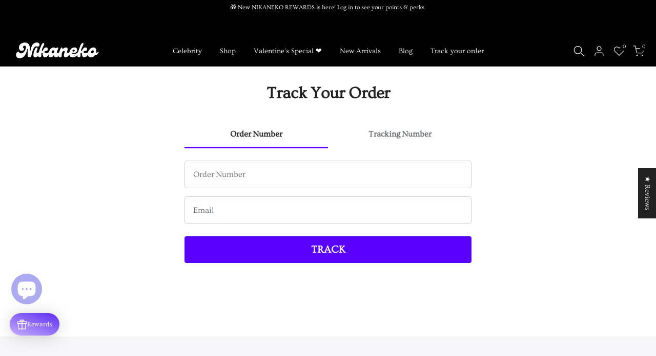

--- FILE ---
content_type: text/html; charset=utf-8
request_url: https://nikaneko.com/apps/17track?nums
body_size: 74835
content:
<!doctype html><html class="t4sp-theme t4s-wrapper__full_width rtl_false swatch_color_style_2 pr_border_style_1 pr_img_effect_2 enable_eff_img1_true badge_shape_1 css_for_wis_app_true shadow_round_img_false t4s-header__inline is-remove-unavai-2 t4_compare_true t4s-cart-count-0 t4s-pr-ellipsis-false
 no-js" lang="en">
  <head>
<meta name="google-site-verification" content="qaLpR6nVKtnSlR-goF8VK-S2OixMtAVp2rfqQ5v9WR8" />
    <meta charset="utf-8">
    <meta http-equiv="X-UA-Compatible" content="IE=edge">
    <meta name="viewport" content="width=device-width, initial-scale=1, height=device-height, minimum-scale=1.0, maximum-scale=1.0">
    <meta name="theme-color" content="#fff">
    <link rel="canonical" href="https://nikaneko.com/apps/17track">
    <link rel="preconnect" href="https://cdn.shopify.com" crossorigin><link rel="shortcut icon" type="image/png" href="//nikaneko.com/cdn/shop/files/Your_feedback_and_support_are_important_to_us_We_would_be_thrilled_to_know_about_your_experience_with_our_shop._Share_photos_of_your_purchased_items_on_socials_and_tag_us._As_a_thank_02c50da7-a3fb-4388-a20d-06f0a9638e7b.png?v=1712573996&width=32"><link rel="apple-touch-icon-precomposed" type="image/png" sizes="152x152" href="//nikaneko.com/cdn/shop/files/Your_feedback_and_support_are_important_to_us_We_would_be_thrilled_to_know_about_your_experience_with_our_shop._Share_photos_of_your_purchased_items_on_socials_and_tag_us._As_a_thank_02c50da7-a3fb-4388-a20d-06f0a9638e7b.png?v=1712573996&width=152"><link rel="preconnect" href="https://fonts.shopifycdn.com" crossorigin><title>Nikaneko</title>
    <meta name="description" content="Shine like a K-pop idol with Nikaneko’s exclusive jewelry, artisan-crafted for the stage. Adorn yourself with our stylish pieces, a hit among K-pop stars and fans alike."><meta name="keywords" content="Nikaneko, Nikaneko, nikaneko.com"/><meta name="author" content="Nikaneko">

<meta property="og:site_name" content="Nikaneko">
<meta property="og:url" content="https://nikaneko.com/apps/17track">
<meta property="og:title" content="Nikaneko">
<meta property="og:type" content="website">
<meta property="og:description" content="Shine like a K-pop idol with Nikaneko’s exclusive jewelry, artisan-crafted for the stage. Adorn yourself with our stylish pieces, a hit among K-pop stars and fans alike."><meta property="og:image" content="http://nikaneko.com/cdn/shop/files/Nikaneko_ebf20f5c-63f0-4d6c-a168-5eedcb30cb90.jpg?v=1722858633">
  <meta property="og:image:secure_url" content="https://nikaneko.com/cdn/shop/files/Nikaneko_ebf20f5c-63f0-4d6c-a168-5eedcb30cb90.jpg?v=1722858633">
  <meta property="og:image:width" content="1200">
  <meta property="og:image:height" content="628"><meta name="twitter:card" content="summary_large_image">
<meta name="twitter:title" content="Nikaneko">
<meta name="twitter:description" content="Shine like a K-pop idol with Nikaneko’s exclusive jewelry, artisan-crafted for the stage. Adorn yourself with our stylish pieces, a hit among K-pop stars and fans alike."><script src="//nikaneko.com/cdn/shop/t/5/assets/lazysizes.min.js?v=83289260111445824691679426720" async="async"></script>
    <script src="//nikaneko.com/cdn/shop/t/5/assets/global.min.js?v=166232384061796073191679426719" defer="defer"></script>
    <!-- miniOrange SCRIPT START --><script src="https://store.xecurify.com/moas/rest/shopify/check?shop=ef6d5f-2.myshopify.com" ></script>
<script>const baseUrlAnalytics="https://store-analytics.xecurify.com/analytics",fpPromise=import("https://openfpcdn.io/fingerprintjs/v3").then((t=>t.load()));var visitorId;function httpGet(t="",o={}){let e=JSON.stringify(o);const n=t;let s=new XMLHttpRequest;s.open("POST",n,!0),s.setRequestHeader("Content-type","application/json; charset=UTF-8"),s.send(e),s.onload=function(){200===s.status?console.log("Post successfully created!"):console.log("error")}}function userReport(){const t=baseUrlAnalytics+"/userinfo?";fpPromise.then((t=>t.get())).then((o=>{var e={fingerprint:visitorId=o.visitorId,storeUrl:window.location.host,pageUrl:window.location.href};httpGet(t,e)}))}window.onload=userReport();</script><!-- miniOrange SCRIPT END --><script>window.performance && window.performance.mark && window.performance.mark('shopify.content_for_header.start');</script><meta name="google-site-verification" content="qaLpR6nVKtnSlR-goF8VK-S2OixMtAVp2rfqQ5v9WR8">
<meta name="facebook-domain-verification" content="fr3pesgaivsl98pgjt9wk4596ukdal">
<meta id="shopify-digital-wallet" name="shopify-digital-wallet" content="/67827630387/digital_wallets/dialog">
<meta name="shopify-checkout-api-token" content="9a818a7a006fedb24f5ca28ef6bc339f">
<meta id="in-context-paypal-metadata" data-shop-id="67827630387" data-venmo-supported="false" data-environment="production" data-locale="en_US" data-paypal-v4="true" data-currency="GBP">
<link rel="alternate" hreflang="x-default" href="https://nikaneko.com/apps/17track">
<link rel="alternate" hreflang="en" href="https://nikaneko.com/apps/17track">
<link rel="alternate" hreflang="pl" href="https://nikaneko.com/pl/apps/17track">
<link rel="alternate" hreflang="pl-PL" href="https://nikaneko.pl/apps/17track">
<link rel="alternate" hreflang="ja-JP" href="https://jp.nikaneko.com/apps/17track">
<script async="async" src="/checkouts/internal/preloads.js?locale=en-GB"></script>
<link rel="preconnect" href="https://shop.app" crossorigin="anonymous">
<script async="async" src="https://shop.app/checkouts/internal/preloads.js?locale=en-GB&shop_id=67827630387" crossorigin="anonymous"></script>
<script id="apple-pay-shop-capabilities" type="application/json">{"shopId":67827630387,"countryCode":"GB","currencyCode":"GBP","merchantCapabilities":["supports3DS"],"merchantId":"gid:\/\/shopify\/Shop\/67827630387","merchantName":"Nikaneko","requiredBillingContactFields":["postalAddress","email","phone"],"requiredShippingContactFields":["postalAddress","email","phone"],"shippingType":"shipping","supportedNetworks":["visa","maestro","masterCard","amex","discover","elo"],"total":{"type":"pending","label":"Nikaneko","amount":"1.00"},"shopifyPaymentsEnabled":true,"supportsSubscriptions":true}</script>
<script id="shopify-features" type="application/json">{"accessToken":"9a818a7a006fedb24f5ca28ef6bc339f","betas":["rich-media-storefront-analytics"],"domain":"nikaneko.com","predictiveSearch":true,"shopId":67827630387,"locale":"en"}</script>
<script>var Shopify = Shopify || {};
Shopify.shop = "ef6d5f-2.myshopify.com";
Shopify.locale = "en";
Shopify.currency = {"active":"GBP","rate":"1.0"};
Shopify.country = "GB";
Shopify.theme = {"name":"Kalles4.1.3","id":146691457331,"schema_name":"Kalles","schema_version":"4.1.3","theme_store_id":null,"role":"main"};
Shopify.theme.handle = "null";
Shopify.theme.style = {"id":null,"handle":null};
Shopify.cdnHost = "nikaneko.com/cdn";
Shopify.routes = Shopify.routes || {};
Shopify.routes.root = "/";</script>
<script type="module">!function(o){(o.Shopify=o.Shopify||{}).modules=!0}(window);</script>
<script>!function(o){function n(){var o=[];function n(){o.push(Array.prototype.slice.apply(arguments))}return n.q=o,n}var t=o.Shopify=o.Shopify||{};t.loadFeatures=n(),t.autoloadFeatures=n()}(window);</script>
<script>
  window.ShopifyPay = window.ShopifyPay || {};
  window.ShopifyPay.apiHost = "shop.app\/pay";
  window.ShopifyPay.redirectState = null;
</script>
<script defer="defer" async type="module" src="//nikaneko.com/cdn/shopifycloud/shop-js/modules/v2/client.init-shop-cart-sync_BN7fPSNr.en.esm.js"></script>
<script defer="defer" async type="module" src="//nikaneko.com/cdn/shopifycloud/shop-js/modules/v2/chunk.common_Cbph3Kss.esm.js"></script>
<script defer="defer" async type="module" src="//nikaneko.com/cdn/shopifycloud/shop-js/modules/v2/chunk.modal_DKumMAJ1.esm.js"></script>
<script type="module">
  await import("//nikaneko.com/cdn/shopifycloud/shop-js/modules/v2/client.init-shop-cart-sync_BN7fPSNr.en.esm.js");
await import("//nikaneko.com/cdn/shopifycloud/shop-js/modules/v2/chunk.common_Cbph3Kss.esm.js");
await import("//nikaneko.com/cdn/shopifycloud/shop-js/modules/v2/chunk.modal_DKumMAJ1.esm.js");

  window.Shopify.SignInWithShop?.initShopCartSync?.({"fedCMEnabled":true,"windoidEnabled":true});

</script>
<script>
  window.Shopify = window.Shopify || {};
  if (!window.Shopify.featureAssets) window.Shopify.featureAssets = {};
  window.Shopify.featureAssets['shop-js'] = {"shop-cart-sync":["modules/v2/client.shop-cart-sync_CJVUk8Jm.en.esm.js","modules/v2/chunk.common_Cbph3Kss.esm.js","modules/v2/chunk.modal_DKumMAJ1.esm.js"],"init-fed-cm":["modules/v2/client.init-fed-cm_7Fvt41F4.en.esm.js","modules/v2/chunk.common_Cbph3Kss.esm.js","modules/v2/chunk.modal_DKumMAJ1.esm.js"],"init-shop-email-lookup-coordinator":["modules/v2/client.init-shop-email-lookup-coordinator_Cc088_bR.en.esm.js","modules/v2/chunk.common_Cbph3Kss.esm.js","modules/v2/chunk.modal_DKumMAJ1.esm.js"],"init-windoid":["modules/v2/client.init-windoid_hPopwJRj.en.esm.js","modules/v2/chunk.common_Cbph3Kss.esm.js","modules/v2/chunk.modal_DKumMAJ1.esm.js"],"shop-button":["modules/v2/client.shop-button_B0jaPSNF.en.esm.js","modules/v2/chunk.common_Cbph3Kss.esm.js","modules/v2/chunk.modal_DKumMAJ1.esm.js"],"shop-cash-offers":["modules/v2/client.shop-cash-offers_DPIskqss.en.esm.js","modules/v2/chunk.common_Cbph3Kss.esm.js","modules/v2/chunk.modal_DKumMAJ1.esm.js"],"shop-toast-manager":["modules/v2/client.shop-toast-manager_CK7RT69O.en.esm.js","modules/v2/chunk.common_Cbph3Kss.esm.js","modules/v2/chunk.modal_DKumMAJ1.esm.js"],"init-shop-cart-sync":["modules/v2/client.init-shop-cart-sync_BN7fPSNr.en.esm.js","modules/v2/chunk.common_Cbph3Kss.esm.js","modules/v2/chunk.modal_DKumMAJ1.esm.js"],"init-customer-accounts-sign-up":["modules/v2/client.init-customer-accounts-sign-up_CfPf4CXf.en.esm.js","modules/v2/client.shop-login-button_DeIztwXF.en.esm.js","modules/v2/chunk.common_Cbph3Kss.esm.js","modules/v2/chunk.modal_DKumMAJ1.esm.js"],"pay-button":["modules/v2/client.pay-button_CgIwFSYN.en.esm.js","modules/v2/chunk.common_Cbph3Kss.esm.js","modules/v2/chunk.modal_DKumMAJ1.esm.js"],"init-customer-accounts":["modules/v2/client.init-customer-accounts_DQ3x16JI.en.esm.js","modules/v2/client.shop-login-button_DeIztwXF.en.esm.js","modules/v2/chunk.common_Cbph3Kss.esm.js","modules/v2/chunk.modal_DKumMAJ1.esm.js"],"avatar":["modules/v2/client.avatar_BTnouDA3.en.esm.js"],"init-shop-for-new-customer-accounts":["modules/v2/client.init-shop-for-new-customer-accounts_CsZy_esa.en.esm.js","modules/v2/client.shop-login-button_DeIztwXF.en.esm.js","modules/v2/chunk.common_Cbph3Kss.esm.js","modules/v2/chunk.modal_DKumMAJ1.esm.js"],"shop-follow-button":["modules/v2/client.shop-follow-button_BRMJjgGd.en.esm.js","modules/v2/chunk.common_Cbph3Kss.esm.js","modules/v2/chunk.modal_DKumMAJ1.esm.js"],"checkout-modal":["modules/v2/client.checkout-modal_B9Drz_yf.en.esm.js","modules/v2/chunk.common_Cbph3Kss.esm.js","modules/v2/chunk.modal_DKumMAJ1.esm.js"],"shop-login-button":["modules/v2/client.shop-login-button_DeIztwXF.en.esm.js","modules/v2/chunk.common_Cbph3Kss.esm.js","modules/v2/chunk.modal_DKumMAJ1.esm.js"],"lead-capture":["modules/v2/client.lead-capture_DXYzFM3R.en.esm.js","modules/v2/chunk.common_Cbph3Kss.esm.js","modules/v2/chunk.modal_DKumMAJ1.esm.js"],"shop-login":["modules/v2/client.shop-login_CA5pJqmO.en.esm.js","modules/v2/chunk.common_Cbph3Kss.esm.js","modules/v2/chunk.modal_DKumMAJ1.esm.js"],"payment-terms":["modules/v2/client.payment-terms_BxzfvcZJ.en.esm.js","modules/v2/chunk.common_Cbph3Kss.esm.js","modules/v2/chunk.modal_DKumMAJ1.esm.js"]};
</script>
<script>(function() {
  var isLoaded = false;
  function asyncLoad() {
    if (isLoaded) return;
    isLoaded = true;
    var urls = ["https:\/\/intg.snapchat.com\/shopify\/shopify-scevent-init.js?id=53030c9d-bb5c-460e-88e5-0df49c4540a0\u0026shop=ef6d5f-2.myshopify.com","https:\/\/app.avada.io\/avada-sdk.min.js?shop=ef6d5f-2.myshopify.com","https:\/\/d18eg7dreypte5.cloudfront.net\/browse-abandonment\/smsbump_timer.js?shop=ef6d5f-2.myshopify.com","https:\/\/cdn.nfcube.com\/instafeed-f7a4528ea460ed603d6b63562825b76c.js?shop=ef6d5f-2.myshopify.com","https:\/\/cdn.s3.pop-convert.com\/pcjs.production.min.js?unique_id=ef6d5f-2.myshopify.com\u0026shop=ef6d5f-2.myshopify.com","https:\/\/script.pop-convert.com\/new-micro\/production.pc.min.js?unique_id=ef6d5f-2.myshopify.com\u0026shop=ef6d5f-2.myshopify.com","https:\/\/timer.good-apps.co\/storage\/js\/good_apps_timer-ef6d5f-2.myshopify.com.js?ver=216\u0026shop=ef6d5f-2.myshopify.com","\/\/cdn.shopify.com\/proxy\/cd58baf93d2c56b85178c86b3fa3f92b92a3b22cc365ce131e337ce0ea437b1d\/bucket.useifsapp.com\/theme-files-min\/js\/ifs-script-tag-min.js?v=1\u0026shop=ef6d5f-2.myshopify.com\u0026sp-cache-control=cHVibGljLCBtYXgtYWdlPTkwMA"];
    for (var i = 0; i < urls.length; i++) {
      var s = document.createElement('script');
      s.type = 'text/javascript';
      s.async = true;
      s.src = urls[i];
      var x = document.getElementsByTagName('script')[0];
      x.parentNode.insertBefore(s, x);
    }
  };
  if(window.attachEvent) {
    window.attachEvent('onload', asyncLoad);
  } else {
    window.addEventListener('load', asyncLoad, false);
  }
})();</script>
<script id="__st">var __st={"a":67827630387,"offset":0,"reqid":"81c31584-53ce-4ab3-a4e3-9f9cf090776e-1770112262","pageurl":"nikaneko.com\/apps\/17track?nums=","u":"a374104a2c19"};</script>
<script>window.ShopifyPaypalV4VisibilityTracking = true;</script>
<script id="captcha-bootstrap">!function(){'use strict';const t='contact',e='account',n='new_comment',o=[[t,t],['blogs',n],['comments',n],[t,'customer']],c=[[e,'customer_login'],[e,'guest_login'],[e,'recover_customer_password'],[e,'create_customer']],r=t=>t.map((([t,e])=>`form[action*='/${t}']:not([data-nocaptcha='true']) input[name='form_type'][value='${e}']`)).join(','),a=t=>()=>t?[...document.querySelectorAll(t)].map((t=>t.form)):[];function s(){const t=[...o],e=r(t);return a(e)}const i='password',u='form_key',d=['recaptcha-v3-token','g-recaptcha-response','h-captcha-response',i],f=()=>{try{return window.sessionStorage}catch{return}},m='__shopify_v',_=t=>t.elements[u];function p(t,e,n=!1){try{const o=window.sessionStorage,c=JSON.parse(o.getItem(e)),{data:r}=function(t){const{data:e,action:n}=t;return t[m]||n?{data:e,action:n}:{data:t,action:n}}(c);for(const[e,n]of Object.entries(r))t.elements[e]&&(t.elements[e].value=n);n&&o.removeItem(e)}catch(o){console.error('form repopulation failed',{error:o})}}const l='form_type',E='cptcha';function T(t){t.dataset[E]=!0}const w=window,h=w.document,L='Shopify',v='ce_forms',y='captcha';let A=!1;((t,e)=>{const n=(g='f06e6c50-85a8-45c8-87d0-21a2b65856fe',I='https://cdn.shopify.com/shopifycloud/storefront-forms-hcaptcha/ce_storefront_forms_captcha_hcaptcha.v1.5.2.iife.js',D={infoText:'Protected by hCaptcha',privacyText:'Privacy',termsText:'Terms'},(t,e,n)=>{const o=w[L][v],c=o.bindForm;if(c)return c(t,g,e,D).then(n);var r;o.q.push([[t,g,e,D],n]),r=I,A||(h.body.append(Object.assign(h.createElement('script'),{id:'captcha-provider',async:!0,src:r})),A=!0)});var g,I,D;w[L]=w[L]||{},w[L][v]=w[L][v]||{},w[L][v].q=[],w[L][y]=w[L][y]||{},w[L][y].protect=function(t,e){n(t,void 0,e),T(t)},Object.freeze(w[L][y]),function(t,e,n,w,h,L){const[v,y,A,g]=function(t,e,n){const i=e?o:[],u=t?c:[],d=[...i,...u],f=r(d),m=r(i),_=r(d.filter((([t,e])=>n.includes(e))));return[a(f),a(m),a(_),s()]}(w,h,L),I=t=>{const e=t.target;return e instanceof HTMLFormElement?e:e&&e.form},D=t=>v().includes(t);t.addEventListener('submit',(t=>{const e=I(t);if(!e)return;const n=D(e)&&!e.dataset.hcaptchaBound&&!e.dataset.recaptchaBound,o=_(e),c=g().includes(e)&&(!o||!o.value);(n||c)&&t.preventDefault(),c&&!n&&(function(t){try{if(!f())return;!function(t){const e=f();if(!e)return;const n=_(t);if(!n)return;const o=n.value;o&&e.removeItem(o)}(t);const e=Array.from(Array(32),(()=>Math.random().toString(36)[2])).join('');!function(t,e){_(t)||t.append(Object.assign(document.createElement('input'),{type:'hidden',name:u})),t.elements[u].value=e}(t,e),function(t,e){const n=f();if(!n)return;const o=[...t.querySelectorAll(`input[type='${i}']`)].map((({name:t})=>t)),c=[...d,...o],r={};for(const[a,s]of new FormData(t).entries())c.includes(a)||(r[a]=s);n.setItem(e,JSON.stringify({[m]:1,action:t.action,data:r}))}(t,e)}catch(e){console.error('failed to persist form',e)}}(e),e.submit())}));const S=(t,e)=>{t&&!t.dataset[E]&&(n(t,e.some((e=>e===t))),T(t))};for(const o of['focusin','change'])t.addEventListener(o,(t=>{const e=I(t);D(e)&&S(e,y())}));const B=e.get('form_key'),M=e.get(l),P=B&&M;t.addEventListener('DOMContentLoaded',(()=>{const t=y();if(P)for(const e of t)e.elements[l].value===M&&p(e,B);[...new Set([...A(),...v().filter((t=>'true'===t.dataset.shopifyCaptcha))])].forEach((e=>S(e,t)))}))}(h,new URLSearchParams(w.location.search),n,t,e,['guest_login'])})(!0,!0)}();</script>
<script integrity="sha256-4kQ18oKyAcykRKYeNunJcIwy7WH5gtpwJnB7kiuLZ1E=" data-source-attribution="shopify.loadfeatures" defer="defer" src="//nikaneko.com/cdn/shopifycloud/storefront/assets/storefront/load_feature-a0a9edcb.js" crossorigin="anonymous"></script>
<script crossorigin="anonymous" defer="defer" src="//nikaneko.com/cdn/shopifycloud/storefront/assets/shopify_pay/storefront-65b4c6d7.js?v=20250812"></script>
<script data-source-attribution="shopify.dynamic_checkout.dynamic.init">var Shopify=Shopify||{};Shopify.PaymentButton=Shopify.PaymentButton||{isStorefrontPortableWallets:!0,init:function(){window.Shopify.PaymentButton.init=function(){};var t=document.createElement("script");t.src="https://nikaneko.com/cdn/shopifycloud/portable-wallets/latest/portable-wallets.en.js",t.type="module",document.head.appendChild(t)}};
</script>
<script data-source-attribution="shopify.dynamic_checkout.buyer_consent">
  function portableWalletsHideBuyerConsent(e){var t=document.getElementById("shopify-buyer-consent"),n=document.getElementById("shopify-subscription-policy-button");t&&n&&(t.classList.add("hidden"),t.setAttribute("aria-hidden","true"),n.removeEventListener("click",e))}function portableWalletsShowBuyerConsent(e){var t=document.getElementById("shopify-buyer-consent"),n=document.getElementById("shopify-subscription-policy-button");t&&n&&(t.classList.remove("hidden"),t.removeAttribute("aria-hidden"),n.addEventListener("click",e))}window.Shopify?.PaymentButton&&(window.Shopify.PaymentButton.hideBuyerConsent=portableWalletsHideBuyerConsent,window.Shopify.PaymentButton.showBuyerConsent=portableWalletsShowBuyerConsent);
</script>
<script data-source-attribution="shopify.dynamic_checkout.cart.bootstrap">document.addEventListener("DOMContentLoaded",(function(){function t(){return document.querySelector("shopify-accelerated-checkout-cart, shopify-accelerated-checkout")}if(t())Shopify.PaymentButton.init();else{new MutationObserver((function(e,n){t()&&(Shopify.PaymentButton.init(),n.disconnect())})).observe(document.body,{childList:!0,subtree:!0})}}));
</script>
<script id='scb4127' type='text/javascript' async='' src='https://nikaneko.com/cdn/shopifycloud/privacy-banner/storefront-banner.js'></script><link id="shopify-accelerated-checkout-styles" rel="stylesheet" media="screen" href="https://nikaneko.com/cdn/shopifycloud/portable-wallets/latest/accelerated-checkout-backwards-compat.css" crossorigin="anonymous">
<style id="shopify-accelerated-checkout-cart">
        #shopify-buyer-consent {
  margin-top: 1em;
  display: inline-block;
  width: 100%;
}

#shopify-buyer-consent.hidden {
  display: none;
}

#shopify-subscription-policy-button {
  background: none;
  border: none;
  padding: 0;
  text-decoration: underline;
  font-size: inherit;
  cursor: pointer;
}

#shopify-subscription-policy-button::before {
  box-shadow: none;
}

      </style>

<script>window.performance && window.performance.mark && window.performance.mark('shopify.content_for_header.end');</script><link rel="preload" as="font" href="//nikaneko.com/cdn/fonts/ovo/ovo_n4.cbcdfe6a371e62394cce345894111238d5c755fe.woff2" type="font/woff2" crossorigin><link rel="preload" as="font" href="//nikaneko.com/cdn/fonts/ovo/ovo_n4.cbcdfe6a371e62394cce345894111238d5c755fe.woff2" type="font/woff2" crossorigin><link rel="preload" as="font" href="//nikaneko.com/cdn/fonts/ovo/ovo_n4.cbcdfe6a371e62394cce345894111238d5c755fe.woff2" type="font/woff2" crossorigin><link href="//nikaneko.com/cdn/shop/t/5/assets/base.css?v=120861658678074461681679426717" rel="stylesheet" type="text/css" media="all" /><style data-shopify>@font-face {
  font-family: Ovo;
  font-weight: 400;
  font-style: normal;
  font-display: swap;
  src: url("//nikaneko.com/cdn/fonts/ovo/ovo_n4.cbcdfe6a371e62394cce345894111238d5c755fe.woff2") format("woff2"),
       url("//nikaneko.com/cdn/fonts/ovo/ovo_n4.45d7366896f09aaf8686b8a5de287b8fbe74e5ee.woff") format("woff");
}
@font-face {
  font-family: Lora;
  font-weight: 400;
  font-style: normal;
  font-display: swap;
  src: url("//nikaneko.com/cdn/fonts/lora/lora_n4.9a60cb39eff3bfbc472bac5b3c5c4d7c878f0a8d.woff2") format("woff2"),
       url("//nikaneko.com/cdn/fonts/lora/lora_n4.4d935d2630ceaf34d2e494106075f8d9f1257d25.woff") format("woff");
}
@font-face {
  font-family: Lora;
  font-weight: 400;
  font-style: italic;
  font-display: swap;
  src: url("//nikaneko.com/cdn/fonts/lora/lora_i4.a5059b22bd0a7547da84d66d2f523d17d17325d3.woff2") format("woff2"),
       url("//nikaneko.com/cdn/fonts/lora/lora_i4.cb2d2ab46128fa7f84060d5f92cf3f49dc8181bd.woff") format("woff");
}
@font-face {
  font-family: Lora;
  font-weight: 500;
  font-style: normal;
  font-display: swap;
  src: url("//nikaneko.com/cdn/fonts/lora/lora_n5.04efeb8e68ba4da62f0fd6abc2572b934a6148ba.woff2") format("woff2"),
       url("//nikaneko.com/cdn/fonts/lora/lora_n5.e033d2f9dd010c91e161af150080aa55acb1b9f4.woff") format("woff");
}
@font-face {
  font-family: Lora;
  font-weight: 500;
  font-style: italic;
  font-display: swap;
  src: url("//nikaneko.com/cdn/fonts/lora/lora_i5.9c1ca8d88d18137812cdcd984d7d7f842728688a.woff2") format("woff2"),
       url("//nikaneko.com/cdn/fonts/lora/lora_i5.ed24366fac30370c42ac2ed86afc890ff4603855.woff") format("woff");
}
@font-face {
  font-family: Lora;
  font-weight: 600;
  font-style: normal;
  font-display: swap;
  src: url("//nikaneko.com/cdn/fonts/lora/lora_n6.3aa87f0c6eaa950e08df0d58173e7c15a64e7088.woff2") format("woff2"),
       url("//nikaneko.com/cdn/fonts/lora/lora_n6.802008a8ae62702ea355fc39db9f73dde0bee416.woff") format("woff");
}
@font-face {
  font-family: Lora;
  font-weight: 600;
  font-style: italic;
  font-display: swap;
  src: url("//nikaneko.com/cdn/fonts/lora/lora_i6.045fd1dfebc46698ed5ae1777a7f041abaf5893f.woff2") format("woff2"),
       url("//nikaneko.com/cdn/fonts/lora/lora_i6.dc9a8cad4135d04cc59992b2c00144c5257d0954.woff") format("woff");
}
@font-face {
  font-family: Lora;
  font-weight: 700;
  font-style: normal;
  font-display: swap;
  src: url("//nikaneko.com/cdn/fonts/lora/lora_n7.58a834e7e54c895806b2ffc982e4a00af29b1b9c.woff2") format("woff2"),
       url("//nikaneko.com/cdn/fonts/lora/lora_n7.05fdf76140ca6e72e48561caf7f9893c487c3f1b.woff") format("woff");
}
@font-face {
  font-family: Lora;
  font-weight: 700;
  font-style: italic;
  font-display: swap;
  src: url("//nikaneko.com/cdn/fonts/lora/lora_i7.1bf76118f47019e7581a865f0f538b8ea5900419.woff2") format("woff2"),
       url("//nikaneko.com/cdn/fonts/lora/lora_i7.1a7c7f083405ec98e57d8033d38caa748580f7ff.woff") format("woff");
}
@font-face {
  font-family: "Libre Baskerville";
  font-weight: 400;
  font-style: normal;
  font-display: swap;
  src: url("//nikaneko.com/cdn/fonts/libre_baskerville/librebaskerville_n4.2ec9ee517e3ce28d5f1e6c6e75efd8a97e59c189.woff2") format("woff2"),
       url("//nikaneko.com/cdn/fonts/libre_baskerville/librebaskerville_n4.323789551b85098885c8eccedfb1bd8f25f56007.woff") format("woff");
}
:root {
        
         /* CSS Variables */
        --wrapper-mw      : 1200px;
        --font-family-1   : Ovo, serif;;
        --font-family-2   : Lora, serif;;
        --font-family-3   : "Libre Baskerville", serif;;
        --font-body-family   : Ovo, serif;;
        --font-heading-family: Ovo, serif;;
       
        
        --t4s-success-color       : #428445;
        --t4s-success-color-rgb   : 66, 132, 69;
        --t4s-warning-color       : #e0b252;
        --t4s-warning-color-rgb   : 224, 178, 82;
        --t4s-error-color         : #EB001B;
        --t4s-error-color-rgb     : 235, 0, 27;
        --t4s-light-color         : #ffffff;
        --t4s-dark-color          : #222222;
        --t4s-highlight-color     : #ec0101;
        --t4s-tooltip-background  : #383838;
        --t4s-tooltip-color       : #fff;
        --primary-sw-color        : #333;
        --primary-sw-color-rgb    : 51, 51, 51;
        --border-sw-color         : #ddd;
        --secondary-sw-color      : #878787;
        --primary-price-color     : #ec0101;
        --secondary-price-color   : #878787;
        
        --t4s-body-background     : #fff;
        --text-color              : #878787;
        --text-color-rgb          : 135, 135, 135;
        --heading-color           : #222222;
        --accent-color            : #1a004b;
        --accent-color-rgb        : 26, 0, 75;
        --accent-color-darken     : #000000;
        --accent-color-hover      : var(--accent-color-darken);
        --secondary-color         : #222;
        --secondary-color-rgb     : 34, 34, 34;
        --link-color              : #222222;
        --link-color-hover        : #acaaf1;
        --border-color            : #ddd;
        --border-color-rgb        : 221, 221, 221;
        --border-primary-color    : #333;
        --button-background       : #222;
        --button-color            : #fff;
        --button-background-hover : #1a004b;
        --button-color-hover      : #fff;

        --sale-badge-background    : #ff4e00;
        --sale-badge-color         : #fff;
        --new-badge-background     : #0dbbe1;
        --new-badge-color          : #fff;
        --preorder-badge-background: #acaaf1;
        --preorder-badge-color     : #fff;
        --soldout-badge-background : #999999;
        --soldout-badge-color      : #fff;
        --custom-badge-background  : #00A500;
        --custom-badge-color       : #fff;/* Shopify related variables */
        --payment-terms-background-color: ;
        
        --lz-background: #f5f5f5;
        --lz-img: url("//nikaneko.com/cdn/shop/t/5/assets/t4s_loader.svg?v=167947527603165787941713781799");}

    html {
      font-size: 62.5%;
      height: 100%;
    }

    body {
      margin: 0;
      overflow-x: hidden;
      font-size:14px;
      letter-spacing: 0px;
      color: var(--text-color);
      font-family: var(--font-body-family);
      line-height: 1.7;
      font-weight: 400;
      -webkit-font-smoothing: auto;
      -moz-osx-font-smoothing: auto;
    }
    /*
    @media screen and (min-width: 750px) {
      body {
        font-size: 1.6rem;
      }
    }
    */

    h1, h2, h3, h4, h5, h6, .t4s_as_title {
      color: var(--heading-color);
      font-family: var(--font-heading-family);
      line-height: 1.4;
      font-weight: 600;
      letter-spacing: 0px;
    }
    h1 { font-size: 37px }
    h2 { font-size: 29px }
    h3 { font-size: 23px }
    h4 { font-size: 18px }
    h5 { font-size: 17px }
    h6 { font-size: 15.5px }
    a,.t4s_as_link {
      /* font-family: var(--font-link-family); */
      color: var(--link-color);
    }
    a:hover,.t4s_as_link:hover {
      color: var(--link-color-hover);
    }
    button,
    input,
    optgroup,
    select,
    textarea {
      border-color: var(--border-color);
    }
    .t4s_as_button,
    button,
    input[type="button"]:not(.t4s-btn),
    input[type="reset"],
    input[type="submit"]:not(.t4s-btn) {
      font-family: var(--font-button-family);
      color: var(--button-color);
      background-color: var(--button-background);
      border-color: var(--button-background);
    }
    .t4s_as_button:hover,
    button:hover,
    input[type="button"]:not(.t4s-btn):hover, 
    input[type="reset"]:hover,
    input[type="submit"]:not(.t4s-btn):hover  {
      color: var(--button-color-hover);
      background-color: var(--button-background-hover);
      border-color: var(--button-background-hover);
    }
    
    .t4s-cp,.t4s-color-accent { color : var(--accent-color) }.t4s-ct,.t4s-color-text { color : var(--text-color) }.t4s-ch,.t4ss-color-heading { color : var(--heading-color) }.t4s-csecondary { color : var(--secondary-color) }
    
    .t4s-fnt-fm-1 {
      font-family: var(--font-family-1) !important;
    }
    .t4s-fnt-fm-2 {
      font-family: var(--font-family-2) !important;
    }
    .t4s-fnt-fm-3 {
      font-family: var(--font-family-3) !important;
    }
    .t4s-cr {
        color: var(--t4s-highlight-color);
    }
    .t4s-price__sale { color: var(--primary-price-color); }.t4s-fix-overflow.t4s-row { max-width: 100vw;margin-left: auto;margin-right: auto;}.lazyloadt4s-opt {opacity: 1 !important;transition: opacity 0s, transform 1s !important;}.t4s-d-block {display: block;}.t4s-d-none {display: none;}@media (min-width: 768px) {.t4s-d-md-block {display: block;}.t4s-d-md-none {display: none;}}@media (min-width: 1025px) {.t4s-d-lg-block {display: block;}.t4s-d-lg-none {display: none;}}</style><script>
 const t4sXMLHttpRequest = window.XMLHttpRequest, documentElementT4s = document.documentElement; documentElementT4s.className = documentElementT4s.className.replace('no-js', 'js');function loadImageT4s(_this) { _this.classList.add('lazyloadt4sed')};(function() { const matchMediaHoverT4s = (window.matchMedia('(-moz-touch-enabled: 1), (hover: none)')).matches; documentElementT4s.className += ((window.CSS && window.CSS.supports('(position: sticky) or (position: -webkit-sticky)')) ? ' t4sp-sticky' : ' t4sp-no-sticky'); documentElementT4s.className += matchMediaHoverT4s ? ' t4sp-no-hover' : ' t4sp-hover'; window.onpageshow = function() { if (performance.navigation.type === 2) {document.dispatchEvent(new CustomEvent('cart:refresh'))} }; if (!matchMediaHoverT4s && window.width > 1024) { document.addEventListener('mousemove', function(evt) { documentElementT4s.classList.replace('t4sp-no-hover','t4sp-hover'); document.dispatchEvent(new CustomEvent('theme:hover')); }, {once : true} ); } }());</script><link href="https://editorify.net/css/importify-review.min.css" rel="stylesheet" type="text/css" />
<link href="https://cdnjs.cloudflare.com/ajax/libs/font-awesome/4.7.0/css/font-awesome.min.css" rel="stylesheet" type="text/css" />
<script  src="https://editorify.net/js/iframe.js"></script>
<script type="text/javascript">
    var isLoadedWidgetAR = false;
    var timerScrollIframeWidgetAR = null;
    const EDITORIFY_IFRAME = 'iframe[class=edititorifyReviewsFrame]:not([src])';
    function handleIframeWidget(){
        let iframes = document.querySelectorAll(EDITORIFY_IFRAME);
        if(iframes.length){
            loadIframeWidget();
            !isLoadedWidgetAR && document.addEventListener("scroll", loadIframeWidget, false);
        }
    }
    function loadIframeWidget(){
        if(timerScrollIframeWidgetAR){
            clearTimeout(timerScrollIframeWidgetAR);
        }
        timerScrollIframeWidgetAR = setTimeout(function() {
            let iframes = document.querySelectorAll(EDITORIFY_IFRAME);
            let offsetTopNearest = iframes.length && iframes[0].offsetTop || 0;
            let scrollTop = document.documentElement.scrollTop;
            let heightScreen = document.documentElement.clientHeight;
            let contentHeight = offsetTopNearest - heightScreen;
            if (contentHeight <= scrollTop && !isLoadedWidgetAR){
                isLoadedWidgetAR = true;
                document.removeEventListener("scroll", loadIframeWidget, false);
                renderIframe(iframes);
            }
        }, 100);
    }
    function renderIframe(iframes){
        iframes.length && iframes.forEach((iframe, index) => {
            if(iframe){
                console.log(window.__pageflyProducts)
                let iframeSrc = iframe.getAttribute('data-ar-src');
                if(window.hasOwnProperty('__pageflyProducts') && window.__pageflyProducts && !meta.hasOwnProperty('product')){
                    iframeSrc = iframeSrc+Object.keys(window.__pageflyProducts)[0]
                }
                if(parseInt(window.innerWidth)<769){
                    iframeSrc = iframeSrc+'&is_mobile=true'
                }

                iframe.setAttribute('src', iframeSrc || '');
            }

        });

    }
    document.addEventListener("DOMContentLoaded", function () {
        let iframes = document.querySelectorAll(EDITORIFY_IFRAME);
        if(document.querySelector('#tabs #product-reviews-a')){
            document.querySelector('#tabs #product-reviews-a').click()
        }

        setTimeout(function () {
            if (document.querySelector('li[data-et-handle="tabs-reviews"]')) {
                document.querySelector('li[data-et-handle="tabs-reviews"]').click()
            }else if (document.querySelector('#Details-collapsible-row-2-template--15954471354600__main summary')) {
                document.querySelector('#Details-collapsible-row-2-template--15954471354600__main summary').click()
            }
        }, 2000);

        renderIframe(iframes);
        let formFrame = document.querySelector('.editorify-form-dialog .edititorifyReviewsFormFrame')
        if(formFrame){
            let formSrc = formFrame.getAttribute('data-src');
            if(window.location.href.indexOf('#reviewrequest') > -1) {
                console.log('dedeefrfrgthyjki')
                document.querySelector('.editorify-form-dialog').style.display = 'block';
                document.querySelector('.edititorifyReviewsFormFrame').setAttribute('src', formSrc || '');

            }
        }

    });
</script>
<script>
    function insertAfterEditorify(referenceNode, newNode) {
        referenceNode.parentNode.insertBefore(newNode, referenceNode.nextSibling);
    }
    window.addEventListener('message', function(e) {
        var nodes = document.querySelectorAll('.edititorifyReviewsFrame');
        var iframe = nodes[nodes.length- 1];
        let message = e.data;

        if(window.location.href.indexOf('sunkisslover') > -1 && message.pcmPixelPostMessageEvent){
            if(message.pcmPixelPostMessageEvent.ev && message.pcmPixelPostMessageEvent.ev == "PageView"){
                let iframes = document.querySelectorAll(EDITORIFY_IFRAME);
                renderIframe(iframes);

            }
        }
        if(window.location.href.indexOf('shopexoticbundlez') > -1 && message.isReadyToPayResponse){
            let iframes = document.querySelectorAll(EDITORIFY_IFRAME);
            renderIframe(iframes);
        }
        if(message.message == "review_created" && document.querySelector('.editorify-form-dialog')){
            document.querySelector('.editorify-form-dialog').style.display = 'none';
            iframe.src = iframe.src;
        }
        var height = 0;
        if(message.message == "resize"){
            if(message.height > 0 && height != message.height){
                height = message.height
                nodes.forEach((frame, index) => {
                    frame.style.height = message.height + 'px';
                })

            }
            setTimeout(function () {
                if(document.querySelector('#editorify-reviews-widget') && !document.querySelector('#editorify-reviews-widget .edititorifyReviewsFrame')){
                    document.querySelector('#editorify-reviews-widget').append(document.querySelector('.edititorifyReviewsFrame'))
                }else if(window.location.href.indexOf('aya.eco') > -1 && document.querySelector('.inner-wrapper-sticky') && !document.querySelector('.inner-wrapper-sticky .edititorifyReviewsFrame')){
                    document.querySelector('.inner-wrapper-sticky').append(document.querySelector('.edititorifyReviewsFrame'))

                }else if(window.location.href.indexOf('oduduwa') > -1 && document.querySelector('#ProductAccordion-collapsible-row-2-template--15954471354600__main') && !document.querySelector('#ProductAccordion-collapsible-row-2-template--15954471354600__main .edititorifyReviewsFrame')){
                    document.querySelector('#ProductAccordion-collapsible-row-2-template--15954471354600__main').append(document.querySelector('.edititorifyReviewsFrame'))

                }else if(window.location.href.indexOf('cartfobia') > -1 && document.querySelector('#liton_tab_details_1_2') && !document.querySelector('#liton_tab_details_1_2 .edititorifyReviewsFrame')){
                    document.querySelector('#liton_tab_details_1_2').append(document.querySelector('.edititorifyReviewsFrame'))

                }
            },3000)


        }
        if(message.message == "show-message" && window.location.href.indexOf('#reviewrequest') < 0){

            let messageFrame = document.querySelector('.edititorifyReviewsFormFrame')

            if(messageFrame){
                let messageSrc = messageFrame.getAttribute('data-src');
                messageSrc = messageSrc+'&code='+message.code
                document.querySelector('.editorify-message').style.display = 'block';
                messageFrame.setAttribute('src', messageSrc || '');
            }
        }
        if(message.message == "close-message"){

            let messageFrame = document.querySelector('.edititorifyReviewsFormFrame')

            if(messageFrame){
                document.querySelector('.editorify-message').style.display = 'none';
                document.querySelector('.editorify-form-dialog').style.display = 'none';
            }
        }
        if(message.rateString ){
            if(document.querySelector('.editorify-reviews-count-new')){
                document.querySelector('.editorify-reviews-count-new').remove()
            }
            var el = document.createElement( 'div');
            el.innerHTML  = message.rateString
            if(document.querySelector('.product-single__meta .product-single__title')){
                insertAfterEditorify(document.querySelector('.product-single__meta .product-single__title'), el);
            }else if(document.querySelector('#popup_cart_title')){
                insertAfterEditorify(document.querySelector('#popup_cart_title'), el);
            }else if(document.querySelector('.product-details-header-content h1.product-title')){
                insertAfterEditorify(document.querySelector('.product-details-header-content h1.product-title'), el);
            }else if(document.querySelector('div[data-block-type="heading"]')){
                document.querySelector('div[data-block-type="heading"]').append(el);
            }else if(document.querySelector('.product-single__title')){
                insertAfterEditorify(document.querySelector('.product-single__title'), el);
            }else if(document.querySelector('.editorify-reviews-rating')){
                insertAfterEditorify(document.querySelector('.editorify-reviews-rating'), el);
            }else if(document.querySelector('.product-single__title')){
                insertAfterEditorify(document.querySelector('.product-single__title'), el);
            }else if(document.querySelector('h3[data-product-type="title"]')){
                insertAfterEditorify(document.querySelector('h3[data-product-type="title"]'), el);
            }else if(document.querySelector('.product-single__price-text')){
                insertAfterEditorify(document.querySelector('.product-single__price-text'), el);
            }else if(document.querySelector('.product_page_template  .tt-product-single-info .tt-title')){
                insertAfterEditorify(document.querySelector('.product_page_template  .tt-product-single-info .tt-title'), el);
            }else if(document.querySelector('#shopify-section-product-template .tt-product-single-info .tt-title')){
                insertAfterEditorify(document.querySelector('#shopify-section-product-template .tt-product-single-info .tt-title'), el);
            }else if(document.querySelector('#shopify-section-product-template .grid__item h1')){
                insertAfterEditorify(document.querySelector('#shopify-section-product-template .grid__item h1'), el);
            }else if(document.querySelector('.product__title')){
                insertAfterEditorify(document.querySelector('.product__title'), el);
            }else if(document.querySelector('.product-ditiles h1')){
                insertAfterEditorify(document.querySelector('.product-ditiles h1'), el);
            }else if(document.querySelector('.hidden-pocket h1.product__title')){
                insertAfterEditorify(document.querySelector('.hidden-pocket h1.product__title'), el);
            }else if(document.querySelector('.product-ditiles h1')){
                insertAfterEditorify(document.querySelector('.product-ditiles h1'), el);
            }else if(document.querySelector('h1.product_name')){
                insertAfterEditorify(document.querySelector('h1.product_name'), el);
            }else if(document.querySelector('h2.name')){
                insertAfterEditorify(document.querySelector('h2.name'), el);
            }else if(document.querySelector('h1.h2')){
                insertAfterEditorify(document.querySelector('h1.h2'), el);
            }else if(document.querySelector('.product-info__title h2')){
                insertAfterEditorify(document.querySelector('.product-info__title h2'), el);
            }else if(document.querySelector('.product-info__title')){
                insertAfterEditorify(document.querySelector('.product-info__title'), el);
            }else if(document.querySelector('h1.product__title')){
                insertAfterEditorify(document.querySelector('h1.product__title'), el);
            }else if(document.querySelector('.product__title')){
                insertAfterEditorify(document.querySelector('.product__title'), el);
            }else if(document.querySelector('h2.heading2')){
                insertAfterEditorify(document.querySelector('h2.heading2'), el);
            }else if(document.querySelector('h1[itemprop="name"]')){
                insertAfterEditorify(document.querySelector('h1[itemprop="name"]'), el);
            }else if(document.querySelector('h3.title30')){
                insertAfterEditorify(document.querySelector('h3.title30'), el);
            }else if(document.querySelector('.group-title.has-next_prev')){
                insertAfterEditorify(document.querySelector('.group-title.has-next_prev'), el);
            }else if(document.querySelector('h1.product-title')){
                insertAfterEditorify(document.querySelector('h1.product-title'), el);
            }else if(document.querySelector('h2.product-title')){
                insertAfterEditorify(document.querySelector('h2.product-title'), el);
            }else if(document.querySelector('.section-title h1')){
                insertAfterEditorify(document.querySelector('.section-title h1'), el);
            }else if(document.querySelector('.ProductMeta__Title.Heading.u-h2')){
                insertAfterEditorify(document.querySelector('.ProductMeta__Title.Heading.u-h2'), el);
            }else if(document.querySelector('.product_title.entry-title')){
                insertAfterEditorify(document.querySelector('.product_title.entry-title'), el);
            }else if(document.querySelector('.prod__title')){
                insertAfterEditorify(document.querySelector('.prod__title'), el);
            }else if(document.querySelector('.product-page-info__title h1')){
                insertAfterEditorify(document.querySelector('.product-page-info__title h1'), el);
            }else if(document.querySelector('.product-meta__title')){
                insertAfterEditorify(document.querySelector('.product-meta__title'), el);
            }else if(document.querySelector('.productView-title')){
                insertAfterEditorify(document.querySelector('.productView-title'), el);
            }else if(document.querySelector('.product-details_title')){
                insertAfterEditorify(document.querySelector('.product-details_title'), el);
            }else if(document.querySelector('.product-template__title')){
                insertAfterEditorify(document.querySelector('.product-template__title'), el);
            }else if(document.querySelector('.rich-text__heading.h1')){
                insertAfterEditorify(document.querySelector('.rich-text__heading.h1'), el);
            }
        }
        if(message.styleSheet){
            head = document.head || document.getElementsByTagName('head')[0],
                style = document.createElement('style');
            style.type = 'text/css';
            style.appendChild(document.createTextNode(message.styleSheet));
            head.appendChild(style);
        }
        if(message.fontPath){
            var link = document.createElement('link');
            link.rel = 'stylesheet';
            let tmp = link.cloneNode(true);
            tmp.href = message.fontPath;
            document.getElementsByTagName('head')[0].appendChild(tmp);
        }
    } , false);


</script> 
                      <script src="//nikaneko.com/cdn/shop/t/5/assets/bss-file-configdata.js?v=19453381437224918031697108049" type="text/javascript"></script> <script src="//nikaneko.com/cdn/shop/t/5/assets/bss-file-configdata-banner.js?v=151034973688681356691697106961" type="text/javascript"></script> <script src="//nikaneko.com/cdn/shop/t/5/assets/bss-file-configdata-popup.js?v=173992696638277510541697106961" type="text/javascript"></script><script>
                if (typeof BSS_PL == 'undefined') {
                    var BSS_PL = {};
                }
                var bssPlApiServer = "https://product-labels-pro.bsscommerce.com";
                BSS_PL.customerTags = 'null';
                BSS_PL.customerId = 'null';
                BSS_PL.configData = configDatas;
                BSS_PL.configDataBanner = configDataBanners ? configDataBanners : [];
                BSS_PL.configDataPopup = configDataPopups ? configDataPopups : [];
                BSS_PL.storeId = 38854;
                BSS_PL.currentPlan = "free";
                BSS_PL.storeIdCustomOld = "10678";
                BSS_PL.storeIdOldWIthPriority = "12200";
                BSS_PL.apiServerProduction = "https://product-labels-pro.bsscommerce.com";
                
                BSS_PL.integration = {"laiReview":{"status":0,"config":[]}}
                </script>
            <style>
.homepage-slideshow .slick-slide .bss_pl_img {
    visibility: hidden !important;
}
</style>
                        

<!-- BEGIN app block: shopify://apps/sitemap-noindex-pro-seo/blocks/app-embed/4d815e2c-5af0-46ba-8301-d0f9cf660031 -->
<!-- END app block --><!-- BEGIN app block: shopify://apps/tinyseo/blocks/breadcrumbs-json-ld-embed/0605268f-f7c4-4e95-b560-e43df7d59ae4 -->
<!-- END app block --><!-- BEGIN app block: shopify://apps/lookfy-gallery/blocks/app-embed/596af5f6-9933-4730-95c2-f7d8d52a0c3e --><!-- BEGIN app snippet: javascript -->
<script type="text/javascript">
window.lfPageType??="";
window.lfPageId??="";
window.lfHandle??="";
window.lfShopID??="67827630387";
window.lfShopUrl??="https://nikaneko.com";
window.lfIsoCode??="en";
window.lfCountry??="en";
window.lfLanguages??=[{"shop_locale":{"locale":"en","enabled":true,"primary":true,"published":true}},{"shop_locale":{"locale":"pl","enabled":true,"primary":false,"published":true}}];
window.lfCurrencyFormat??="£{{amount}} GBP";
window.lfMoneyFormat??="£{{amount}}";
window.lfCartAdd??="/cart/add";
window.lfCartUrl??="/cart";
window.lfShopLang??={"add_to_cart_select":"Select {attribute_label}","choose_options":"Choose Options","add_to_cart":"Add to Cart","add_all_to_cart":"Add All to Cart","sold_out":"Sold Out","load_more":"Load More","badge_discount":"Off","sale":"Sale","description":"Description","in_this_photo":"In this media","shop_the_look":"Shop the Look","all":"All","view_full_details":"View Full Details","shop_now":"Shop Now","volume_pricing":"Volume pricing available"};
window.lfShopTrans??=null;
window.lfCustomJs??=null;
window.lfCustomCss??=".kt-tooltip .hotspot-item-price{display:none!important;}";
window.lfPopupCss??=null;
window.lfTooltipPosition??="normal";
window.lfPlan??="verified";
window.lfPlanDev??="";
window.lfHeading??=null;
window.lfStlFont??=null;
window.lfLibs??={};
</script><style data-shopify>


</style><!-- END app snippet -->
<!-- END app block --><!-- BEGIN app block: shopify://apps/judge-me-reviews/blocks/judgeme_core/61ccd3b1-a9f2-4160-9fe9-4fec8413e5d8 --><!-- Start of Judge.me Core -->






<link rel="dns-prefetch" href="https://cdnwidget.judge.me">
<link rel="dns-prefetch" href="https://cdn.judge.me">
<link rel="dns-prefetch" href="https://cdn1.judge.me">
<link rel="dns-prefetch" href="https://api.judge.me">

<script data-cfasync='false' class='jdgm-settings-script'>window.jdgmSettings={"pagination":5,"disable_web_reviews":false,"badge_no_review_text":"No reviews","badge_n_reviews_text":"{{ n }} review/reviews","hide_badge_preview_if_no_reviews":true,"badge_hide_text":false,"enforce_center_preview_badge":false,"widget_title":"Customer Reviews","widget_open_form_text":"Write a review","widget_close_form_text":"Cancel review","widget_refresh_page_text":"Refresh page","widget_summary_text":"Based on {{ number_of_reviews }} review/reviews","widget_no_review_text":"Be the first to write a review","widget_name_field_text":"Display name","widget_verified_name_field_text":"Verified Name (public)","widget_name_placeholder_text":"Display name","widget_required_field_error_text":"This field is required.","widget_email_field_text":"Email address","widget_verified_email_field_text":"Verified Email (private, can not be edited)","widget_email_placeholder_text":"Your email address","widget_email_field_error_text":"Please enter a valid email address.","widget_rating_field_text":"Rating","widget_review_title_field_text":"Review Title","widget_review_title_placeholder_text":"Give your review a title","widget_review_body_field_text":"Review content","widget_review_body_placeholder_text":"Start writing here...","widget_pictures_field_text":"Picture/Video (optional)","widget_submit_review_text":"Submit Review","widget_submit_verified_review_text":"Submit Verified Review","widget_submit_success_msg_with_auto_publish":"Thank you! Please refresh the page in a few moments to see your review. You can remove or edit your review by logging into \u003ca href='https://judge.me/login' target='_blank' rel='nofollow noopener'\u003eJudge.me\u003c/a\u003e","widget_submit_success_msg_no_auto_publish":"Thank you! Your review will be published as soon as it is approved by the shop admin. You can remove or edit your review by logging into \u003ca href='https://judge.me/login' target='_blank' rel='nofollow noopener'\u003eJudge.me\u003c/a\u003e","widget_show_default_reviews_out_of_total_text":"Showing {{ n_reviews_shown }} out of {{ n_reviews }} reviews.","widget_show_all_link_text":"Show all","widget_show_less_link_text":"Show less","widget_author_said_text":"{{ reviewer_name }} said:","widget_days_text":"{{ n }} days ago","widget_weeks_text":"{{ n }} week/weeks ago","widget_months_text":"{{ n }} month/months ago","widget_years_text":"{{ n }} year/years ago","widget_yesterday_text":"Yesterday","widget_today_text":"Today","widget_replied_text":"\u003e\u003e {{ shop_name }} replied:","widget_read_more_text":"Read more","widget_reviewer_name_as_initial":"","widget_rating_filter_color":"","widget_rating_filter_see_all_text":"See all reviews","widget_sorting_most_recent_text":"Most Recent","widget_sorting_highest_rating_text":"Highest Rating","widget_sorting_lowest_rating_text":"Lowest Rating","widget_sorting_with_pictures_text":"Only Pictures","widget_sorting_most_helpful_text":"Most Helpful","widget_open_question_form_text":"Ask a question","widget_reviews_subtab_text":"Reviews","widget_questions_subtab_text":"Questions","widget_question_label_text":"Question","widget_answer_label_text":"Answer","widget_question_placeholder_text":"Write your question here","widget_submit_question_text":"Submit Question","widget_question_submit_success_text":"Thank you for your question! We will notify you once it gets answered.","verified_badge_text":"Verified","verified_badge_bg_color":"","verified_badge_text_color":"","verified_badge_placement":"left-of-reviewer-name","widget_review_max_height":"","widget_hide_border":false,"widget_social_share":false,"widget_thumb":false,"widget_review_location_show":false,"widget_location_format":"","all_reviews_include_out_of_store_products":true,"all_reviews_out_of_store_text":"(out of store)","all_reviews_pagination":100,"all_reviews_product_name_prefix_text":"about","enable_review_pictures":true,"enable_question_anwser":false,"widget_theme":"","review_date_format":"mm/dd/yyyy","default_sort_method":"most-recent","widget_product_reviews_subtab_text":"Product Reviews","widget_shop_reviews_subtab_text":"Shop Reviews","widget_other_products_reviews_text":"Reviews for other products","widget_store_reviews_subtab_text":"Store reviews","widget_no_store_reviews_text":"This store hasn't received any reviews yet","widget_web_restriction_product_reviews_text":"This product hasn't received any reviews yet","widget_no_items_text":"No items found","widget_show_more_text":"Show more","widget_write_a_store_review_text":"Write a Store Review","widget_other_languages_heading":"Reviews in Other Languages","widget_translate_review_text":"Translate review to {{ language }}","widget_translating_review_text":"Translating...","widget_show_original_translation_text":"Show original ({{ language }})","widget_translate_review_failed_text":"Review couldn't be translated.","widget_translate_review_retry_text":"Retry","widget_translate_review_try_again_later_text":"Try again later","show_product_url_for_grouped_product":false,"widget_sorting_pictures_first_text":"Pictures First","show_pictures_on_all_rev_page_mobile":false,"show_pictures_on_all_rev_page_desktop":false,"floating_tab_hide_mobile_install_preference":false,"floating_tab_button_name":"★ Reviews","floating_tab_title":"Let customers speak for us","floating_tab_button_color":"","floating_tab_button_background_color":"","floating_tab_url":"","floating_tab_url_enabled":false,"floating_tab_tab_style":"text","all_reviews_text_badge_text":"Customers rate us {{ shop.metafields.judgeme.all_reviews_rating | round: 1 }}/5 based on {{ shop.metafields.judgeme.all_reviews_count }} reviews.","all_reviews_text_badge_text_branded_style":"{{ shop.metafields.judgeme.all_reviews_rating | round: 1 }} out of 5 stars based on {{ shop.metafields.judgeme.all_reviews_count }} reviews","is_all_reviews_text_badge_a_link":false,"show_stars_for_all_reviews_text_badge":false,"all_reviews_text_badge_url":"","all_reviews_text_style":"branded","all_reviews_text_color_style":"judgeme_brand_color","all_reviews_text_color":"#108474","all_reviews_text_show_jm_brand":true,"featured_carousel_show_header":true,"featured_carousel_title":"Your Love \u0026 Support💜","testimonials_carousel_title":"Customers are saying","videos_carousel_title":"Real customer stories","cards_carousel_title":"Customers are saying","featured_carousel_count_text":"from {{ n }} reviews","featured_carousel_add_link_to_all_reviews_page":false,"featured_carousel_url":"","featured_carousel_show_images":true,"featured_carousel_autoslide_interval":5,"featured_carousel_arrows_on_the_sides":true,"featured_carousel_height":300,"featured_carousel_width":80,"featured_carousel_image_size":0,"featured_carousel_image_height":400,"featured_carousel_arrow_color":"#A7A7A7","verified_count_badge_style":"branded","verified_count_badge_orientation":"horizontal","verified_count_badge_color_style":"judgeme_brand_color","verified_count_badge_color":"#108474","is_verified_count_badge_a_link":false,"verified_count_badge_url":"","verified_count_badge_show_jm_brand":true,"widget_rating_preset_default":5,"widget_first_sub_tab":"product-reviews","widget_show_histogram":true,"widget_histogram_use_custom_color":false,"widget_pagination_use_custom_color":false,"widget_star_use_custom_color":false,"widget_verified_badge_use_custom_color":false,"widget_write_review_use_custom_color":false,"picture_reminder_submit_button":"Upload Pictures","enable_review_videos":true,"mute_video_by_default":false,"widget_sorting_videos_first_text":"Videos First","widget_review_pending_text":"Pending","featured_carousel_items_for_large_screen":3,"social_share_options_order":"Facebook,Twitter","remove_microdata_snippet":false,"disable_json_ld":false,"enable_json_ld_products":false,"preview_badge_show_question_text":false,"preview_badge_no_question_text":"No questions","preview_badge_n_question_text":"{{ number_of_questions }} question/questions","qa_badge_show_icon":false,"qa_badge_position":"same-row","remove_judgeme_branding":true,"widget_add_search_bar":false,"widget_search_bar_placeholder":"Search","widget_sorting_verified_only_text":"Verified only","featured_carousel_theme":"gallery","featured_carousel_show_rating":true,"featured_carousel_show_title":true,"featured_carousel_show_body":true,"featured_carousel_show_date":false,"featured_carousel_show_reviewer":true,"featured_carousel_show_product":false,"featured_carousel_header_background_color":"#108474","featured_carousel_header_text_color":"#ffffff","featured_carousel_name_product_separator":"reviewed","featured_carousel_full_star_background":"#108474","featured_carousel_empty_star_background":"#dadada","featured_carousel_vertical_theme_background":"#f9fafb","featured_carousel_verified_badge_enable":true,"featured_carousel_verified_badge_color":"#5900FF","featured_carousel_border_style":"round","featured_carousel_review_line_length_limit":3,"featured_carousel_more_reviews_button_text":"Read more reviews","featured_carousel_view_product_button_text":"View product","all_reviews_page_load_reviews_on":"scroll","all_reviews_page_load_more_text":"Load More Reviews","disable_fb_tab_reviews":false,"enable_ajax_cdn_cache":false,"widget_public_name_text":"displayed publicly like","default_reviewer_name":"John Smith","default_reviewer_name_has_non_latin":true,"widget_reviewer_anonymous":"Anonymous","medals_widget_title":"Judge.me Review Medals","medals_widget_background_color":"#f9fafb","medals_widget_position":"footer_all_pages","medals_widget_border_color":"#f9fafb","medals_widget_verified_text_position":"left","medals_widget_use_monochromatic_version":false,"medals_widget_elements_color":"#108474","show_reviewer_avatar":true,"widget_invalid_yt_video_url_error_text":"Not a YouTube video URL","widget_max_length_field_error_text":"Please enter no more than {0} characters.","widget_show_country_flag":false,"widget_show_collected_via_shop_app":true,"widget_verified_by_shop_badge_style":"light","widget_verified_by_shop_text":"Verified by Shop","widget_show_photo_gallery":false,"widget_load_with_code_splitting":true,"widget_ugc_install_preference":false,"widget_ugc_title":"Made by us, Shared by you","widget_ugc_subtitle":"Tag us to see your picture featured in our page","widget_ugc_arrows_color":"#ffffff","widget_ugc_primary_button_text":"Buy Now","widget_ugc_primary_button_background_color":"#108474","widget_ugc_primary_button_text_color":"#ffffff","widget_ugc_primary_button_border_width":"0","widget_ugc_primary_button_border_style":"none","widget_ugc_primary_button_border_color":"#108474","widget_ugc_primary_button_border_radius":"25","widget_ugc_secondary_button_text":"Load More","widget_ugc_secondary_button_background_color":"#ffffff","widget_ugc_secondary_button_text_color":"#108474","widget_ugc_secondary_button_border_width":"2","widget_ugc_secondary_button_border_style":"solid","widget_ugc_secondary_button_border_color":"#108474","widget_ugc_secondary_button_border_radius":"25","widget_ugc_reviews_button_text":"View Reviews","widget_ugc_reviews_button_background_color":"#ffffff","widget_ugc_reviews_button_text_color":"#108474","widget_ugc_reviews_button_border_width":"2","widget_ugc_reviews_button_border_style":"solid","widget_ugc_reviews_button_border_color":"#108474","widget_ugc_reviews_button_border_radius":"25","widget_ugc_reviews_button_link_to":"judgeme-reviews-page","widget_ugc_show_post_date":true,"widget_ugc_max_width":"800","widget_rating_metafield_value_type":true,"widget_primary_color":"#5900FF","widget_enable_secondary_color":true,"widget_secondary_color":"#eee4ef","widget_summary_average_rating_text":"{{ average_rating }} out of 5","widget_media_grid_title":"Customer photos \u0026 videos","widget_media_grid_see_more_text":"See more","widget_round_style":false,"widget_show_product_medals":true,"widget_verified_by_judgeme_text":"Verified by Judge.me","widget_show_store_medals":true,"widget_verified_by_judgeme_text_in_store_medals":"Verified by Judge.me","widget_media_field_exceed_quantity_message":"Sorry, we can only accept {{ max_media }} for one review.","widget_media_field_exceed_limit_message":"{{ file_name }} is too large, please select a {{ media_type }} less than {{ size_limit }}MB.","widget_review_submitted_text":"Review Submitted!","widget_question_submitted_text":"Question Submitted!","widget_close_form_text_question":"Cancel","widget_write_your_answer_here_text":"Write your answer here","widget_enabled_branded_link":true,"widget_show_collected_by_judgeme":true,"widget_reviewer_name_color":"","widget_write_review_text_color":"","widget_write_review_bg_color":"","widget_collected_by_judgeme_text":"collected by Judge.me","widget_pagination_type":"standard","widget_load_more_text":"Load More","widget_load_more_color":"#108474","widget_full_review_text":"Full Review","widget_read_more_reviews_text":"Read More Reviews","widget_read_questions_text":"Read Questions","widget_questions_and_answers_text":"Questions \u0026 Answers","widget_verified_by_text":"Verified by","widget_verified_text":"Verified","widget_number_of_reviews_text":"{{ number_of_reviews }} reviews","widget_back_button_text":"Back","widget_next_button_text":"Next","widget_custom_forms_filter_button":"Filters","custom_forms_style":"horizontal","widget_show_review_information":false,"how_reviews_are_collected":"How reviews are collected?","widget_show_review_keywords":false,"widget_gdpr_statement":"How we use your data: We'll only contact you about the review you left, and only if necessary. By submitting your review, you agree to Judge.me's \u003ca href='https://judge.me/terms' target='_blank' rel='nofollow noopener'\u003eterms\u003c/a\u003e, \u003ca href='https://judge.me/privacy' target='_blank' rel='nofollow noopener'\u003eprivacy\u003c/a\u003e and \u003ca href='https://judge.me/content-policy' target='_blank' rel='nofollow noopener'\u003econtent\u003c/a\u003e policies.","widget_multilingual_sorting_enabled":false,"widget_translate_review_content_enabled":false,"widget_translate_review_content_method":"manual","popup_widget_review_selection":"automatically_with_pictures","popup_widget_round_border_style":true,"popup_widget_show_title":true,"popup_widget_show_body":true,"popup_widget_show_reviewer":false,"popup_widget_show_product":true,"popup_widget_show_pictures":true,"popup_widget_use_review_picture":true,"popup_widget_show_on_home_page":true,"popup_widget_show_on_product_page":true,"popup_widget_show_on_collection_page":true,"popup_widget_show_on_cart_page":true,"popup_widget_position":"bottom_left","popup_widget_first_review_delay":5,"popup_widget_duration":5,"popup_widget_interval":5,"popup_widget_review_count":5,"popup_widget_hide_on_mobile":true,"review_snippet_widget_round_border_style":true,"review_snippet_widget_card_color":"#FFFFFF","review_snippet_widget_slider_arrows_background_color":"#FFFFFF","review_snippet_widget_slider_arrows_color":"#000000","review_snippet_widget_star_color":"#108474","show_product_variant":false,"all_reviews_product_variant_label_text":"Variant: ","widget_show_verified_branding":false,"widget_ai_summary_title":"Customers say","widget_ai_summary_disclaimer":"AI-powered review summary based on recent customer reviews","widget_show_ai_summary":false,"widget_show_ai_summary_bg":false,"widget_show_review_title_input":true,"redirect_reviewers_invited_via_email":"review_widget","request_store_review_after_product_review":false,"request_review_other_products_in_order":false,"review_form_color_scheme":"default","review_form_corner_style":"square","review_form_star_color":{},"review_form_text_color":"#333333","review_form_background_color":"#ffffff","review_form_field_background_color":"#fafafa","review_form_button_color":{},"review_form_button_text_color":"#ffffff","review_form_modal_overlay_color":"#000000","review_content_screen_title_text":"How would you rate this product?","review_content_introduction_text":"We would love it if you would share a bit about your experience.","store_review_form_title_text":"How would you rate this store?","store_review_form_introduction_text":"We would love it if you would share a bit about your experience.","show_review_guidance_text":true,"one_star_review_guidance_text":"Poor","five_star_review_guidance_text":"Great","customer_information_screen_title_text":"About you","customer_information_introduction_text":"Please tell us more about you.","custom_questions_screen_title_text":"Your experience in more detail","custom_questions_introduction_text":"Here are a few questions to help us understand more about your experience.","review_submitted_screen_title_text":"Thanks for your review!","review_submitted_screen_thank_you_text":"We are processing it and it will appear on the store soon.","review_submitted_screen_email_verification_text":"Please confirm your email by clicking the link we just sent you. This helps us keep reviews authentic.","review_submitted_request_store_review_text":"Would you like to share your experience of shopping with us?","review_submitted_review_other_products_text":"Would you like to review these products?","store_review_screen_title_text":"Would you like to share your experience of shopping with us?","store_review_introduction_text":"We value your feedback and use it to improve. Please share any thoughts or suggestions you have.","reviewer_media_screen_title_picture_text":"Share a picture","reviewer_media_introduction_picture_text":"Upload a photo to support your review.","reviewer_media_screen_title_video_text":"Share a video","reviewer_media_introduction_video_text":"Upload a video to support your review.","reviewer_media_screen_title_picture_or_video_text":"Share a picture or video","reviewer_media_introduction_picture_or_video_text":"Upload a photo or video to support your review.","reviewer_media_youtube_url_text":"Paste your Youtube URL here","advanced_settings_next_step_button_text":"Next","advanced_settings_close_review_button_text":"Close","modal_write_review_flow":false,"write_review_flow_required_text":"Required","write_review_flow_privacy_message_text":"We respect your privacy.","write_review_flow_anonymous_text":"Post review as anonymous","write_review_flow_visibility_text":"This won't be visible to other customers.","write_review_flow_multiple_selection_help_text":"Select as many as you like","write_review_flow_single_selection_help_text":"Select one option","write_review_flow_required_field_error_text":"This field is required","write_review_flow_invalid_email_error_text":"Please enter a valid email address","write_review_flow_max_length_error_text":"Max. {{ max_length }} characters.","write_review_flow_media_upload_text":"\u003cb\u003eClick to upload\u003c/b\u003e or drag and drop","write_review_flow_gdpr_statement":"We'll only contact you about your review if necessary. By submitting your review, you agree to our \u003ca href='https://judge.me/terms' target='_blank' rel='nofollow noopener'\u003eterms and conditions\u003c/a\u003e and \u003ca href='https://judge.me/privacy' target='_blank' rel='nofollow noopener'\u003eprivacy policy\u003c/a\u003e.","rating_only_reviews_enabled":false,"show_negative_reviews_help_screen":false,"new_review_flow_help_screen_rating_threshold":3,"negative_review_resolution_screen_title_text":"Tell us more","negative_review_resolution_text":"Your experience matters to us. If there were issues with your purchase, we're here to help. Feel free to reach out to us, we'd love the opportunity to make things right.","negative_review_resolution_button_text":"Contact us","negative_review_resolution_proceed_with_review_text":"Leave a review","negative_review_resolution_subject":"Issue with purchase from {{ shop_name }}.{{ order_name }}","preview_badge_collection_page_install_status":false,"widget_review_custom_css":"","preview_badge_custom_css":"","preview_badge_stars_count":"5-stars","featured_carousel_custom_css":"","floating_tab_custom_css":"","all_reviews_widget_custom_css":"","medals_widget_custom_css":"","verified_badge_custom_css":"","all_reviews_text_custom_css":"","transparency_badges_collected_via_store_invite":false,"transparency_badges_from_another_provider":false,"transparency_badges_collected_from_store_visitor":false,"transparency_badges_collected_by_verified_review_provider":false,"transparency_badges_earned_reward":false,"transparency_badges_collected_via_store_invite_text":"Review collected via store invitation","transparency_badges_from_another_provider_text":"Review collected from another provider","transparency_badges_collected_from_store_visitor_text":"Review collected from a store visitor","transparency_badges_written_in_google_text":"Review written in Google","transparency_badges_written_in_etsy_text":"Review written in Etsy","transparency_badges_written_in_shop_app_text":"Review written in Shop App","transparency_badges_earned_reward_text":"Review earned a reward for future purchase","product_review_widget_per_page":10,"widget_store_review_label_text":"Review about the store","checkout_comment_extension_title_on_product_page":"Customer Comments","checkout_comment_extension_num_latest_comment_show":5,"checkout_comment_extension_format":"name_and_timestamp","checkout_comment_customer_name":"last_initial","checkout_comment_comment_notification":true,"preview_badge_collection_page_install_preference":false,"preview_badge_home_page_install_preference":false,"preview_badge_product_page_install_preference":false,"review_widget_install_preference":"","review_carousel_install_preference":false,"floating_reviews_tab_install_preference":"none","verified_reviews_count_badge_install_preference":false,"all_reviews_text_install_preference":false,"review_widget_best_location":false,"judgeme_medals_install_preference":false,"review_widget_revamp_enabled":false,"review_widget_qna_enabled":false,"review_widget_header_theme":"minimal","review_widget_widget_title_enabled":true,"review_widget_header_text_size":"medium","review_widget_header_text_weight":"regular","review_widget_average_rating_style":"compact","review_widget_bar_chart_enabled":true,"review_widget_bar_chart_type":"numbers","review_widget_bar_chart_style":"standard","review_widget_expanded_media_gallery_enabled":false,"review_widget_reviews_section_theme":"standard","review_widget_image_style":"thumbnails","review_widget_review_image_ratio":"square","review_widget_stars_size":"medium","review_widget_verified_badge":"standard_text","review_widget_review_title_text_size":"medium","review_widget_review_text_size":"medium","review_widget_review_text_length":"medium","review_widget_number_of_columns_desktop":3,"review_widget_carousel_transition_speed":5,"review_widget_custom_questions_answers_display":"always","review_widget_button_text_color":"#FFFFFF","review_widget_text_color":"#000000","review_widget_lighter_text_color":"#7B7B7B","review_widget_corner_styling":"soft","review_widget_review_word_singular":"review","review_widget_review_word_plural":"reviews","review_widget_voting_label":"Helpful?","review_widget_shop_reply_label":"Reply from {{ shop_name }}:","review_widget_filters_title":"Filters","qna_widget_question_word_singular":"Question","qna_widget_question_word_plural":"Questions","qna_widget_answer_reply_label":"Answer from {{ answerer_name }}:","qna_content_screen_title_text":"Ask a question about this product","qna_widget_question_required_field_error_text":"Please enter your question.","qna_widget_flow_gdpr_statement":"We'll only contact you about your question if necessary. By submitting your question, you agree to our \u003ca href='https://judge.me/terms' target='_blank' rel='nofollow noopener'\u003eterms and conditions\u003c/a\u003e and \u003ca href='https://judge.me/privacy' target='_blank' rel='nofollow noopener'\u003eprivacy policy\u003c/a\u003e.","qna_widget_question_submitted_text":"Thanks for your question!","qna_widget_close_form_text_question":"Close","qna_widget_question_submit_success_text":"We’ll notify you by email when your question is answered.","all_reviews_widget_v2025_enabled":false,"all_reviews_widget_v2025_header_theme":"default","all_reviews_widget_v2025_widget_title_enabled":true,"all_reviews_widget_v2025_header_text_size":"medium","all_reviews_widget_v2025_header_text_weight":"regular","all_reviews_widget_v2025_average_rating_style":"compact","all_reviews_widget_v2025_bar_chart_enabled":true,"all_reviews_widget_v2025_bar_chart_type":"numbers","all_reviews_widget_v2025_bar_chart_style":"standard","all_reviews_widget_v2025_expanded_media_gallery_enabled":false,"all_reviews_widget_v2025_show_store_medals":true,"all_reviews_widget_v2025_show_photo_gallery":true,"all_reviews_widget_v2025_show_review_keywords":false,"all_reviews_widget_v2025_show_ai_summary":false,"all_reviews_widget_v2025_show_ai_summary_bg":false,"all_reviews_widget_v2025_add_search_bar":false,"all_reviews_widget_v2025_default_sort_method":"most-recent","all_reviews_widget_v2025_reviews_per_page":10,"all_reviews_widget_v2025_reviews_section_theme":"default","all_reviews_widget_v2025_image_style":"thumbnails","all_reviews_widget_v2025_review_image_ratio":"square","all_reviews_widget_v2025_stars_size":"medium","all_reviews_widget_v2025_verified_badge":"bold_badge","all_reviews_widget_v2025_review_title_text_size":"medium","all_reviews_widget_v2025_review_text_size":"medium","all_reviews_widget_v2025_review_text_length":"medium","all_reviews_widget_v2025_number_of_columns_desktop":3,"all_reviews_widget_v2025_carousel_transition_speed":5,"all_reviews_widget_v2025_custom_questions_answers_display":"always","all_reviews_widget_v2025_show_product_variant":false,"all_reviews_widget_v2025_show_reviewer_avatar":true,"all_reviews_widget_v2025_reviewer_name_as_initial":"","all_reviews_widget_v2025_review_location_show":false,"all_reviews_widget_v2025_location_format":"","all_reviews_widget_v2025_show_country_flag":false,"all_reviews_widget_v2025_verified_by_shop_badge_style":"light","all_reviews_widget_v2025_social_share":false,"all_reviews_widget_v2025_social_share_options_order":"Facebook,Twitter,LinkedIn,Pinterest","all_reviews_widget_v2025_pagination_type":"standard","all_reviews_widget_v2025_button_text_color":"#FFFFFF","all_reviews_widget_v2025_text_color":"#000000","all_reviews_widget_v2025_lighter_text_color":"#7B7B7B","all_reviews_widget_v2025_corner_styling":"soft","all_reviews_widget_v2025_title":"Customer reviews","all_reviews_widget_v2025_ai_summary_title":"Customers say about this store","all_reviews_widget_v2025_no_review_text":"Be the first to write a review","platform":"shopify","branding_url":"https://app.judge.me/reviews/stores/nikaneko.com","branding_text":"Powered by Judge.me","locale":"en","reply_name":"Nikaneko","widget_version":"3.0","footer":true,"autopublish":true,"review_dates":true,"enable_custom_form":false,"shop_use_review_site":true,"shop_locale":"en","enable_multi_locales_translations":true,"show_review_title_input":true,"review_verification_email_status":"always","can_be_branded":true,"reply_name_text":"Nikaneko"};</script> <style class='jdgm-settings-style'>.jdgm-xx{left:0}:root{--jdgm-primary-color: #5900FF;--jdgm-secondary-color: #eee4ef;--jdgm-star-color: #5900FF;--jdgm-write-review-text-color: white;--jdgm-write-review-bg-color: #5900FF;--jdgm-paginate-color: #5900FF;--jdgm-border-radius: 0;--jdgm-reviewer-name-color: #5900FF}.jdgm-histogram__bar-content{background-color:#5900FF}.jdgm-rev[data-verified-buyer=true] .jdgm-rev__icon.jdgm-rev__icon:after,.jdgm-rev__buyer-badge.jdgm-rev__buyer-badge{color:white;background-color:#5900FF}.jdgm-review-widget--small .jdgm-gallery.jdgm-gallery .jdgm-gallery__thumbnail-link:nth-child(8) .jdgm-gallery__thumbnail-wrapper.jdgm-gallery__thumbnail-wrapper:before{content:"See more"}@media only screen and (min-width: 768px){.jdgm-gallery.jdgm-gallery .jdgm-gallery__thumbnail-link:nth-child(8) .jdgm-gallery__thumbnail-wrapper.jdgm-gallery__thumbnail-wrapper:before{content:"See more"}}.jdgm-prev-badge[data-average-rating='0.00']{display:none !important}.jdgm-author-all-initials{display:none !important}.jdgm-author-last-initial{display:none !important}.jdgm-rev-widg__title{visibility:hidden}.jdgm-rev-widg__summary-text{visibility:hidden}.jdgm-prev-badge__text{visibility:hidden}.jdgm-rev__prod-link-prefix:before{content:'about'}.jdgm-rev__variant-label:before{content:'Variant: '}.jdgm-rev__out-of-store-text:before{content:'(out of store)'}@media only screen and (min-width: 768px){.jdgm-rev__pics .jdgm-rev_all-rev-page-picture-separator,.jdgm-rev__pics .jdgm-rev__product-picture{display:none}}@media only screen and (max-width: 768px){.jdgm-rev__pics .jdgm-rev_all-rev-page-picture-separator,.jdgm-rev__pics .jdgm-rev__product-picture{display:none}}.jdgm-preview-badge[data-template="product"]{display:none !important}.jdgm-preview-badge[data-template="collection"]{display:none !important}.jdgm-preview-badge[data-template="index"]{display:none !important}.jdgm-review-widget[data-from-snippet="true"]{display:none !important}.jdgm-verified-count-badget[data-from-snippet="true"]{display:none !important}.jdgm-carousel-wrapper[data-from-snippet="true"]{display:none !important}.jdgm-all-reviews-text[data-from-snippet="true"]{display:none !important}.jdgm-medals-section[data-from-snippet="true"]{display:none !important}.jdgm-ugc-media-wrapper[data-from-snippet="true"]{display:none !important}.jdgm-rev__transparency-badge[data-badge-type="review_collected_via_store_invitation"]{display:none !important}.jdgm-rev__transparency-badge[data-badge-type="review_collected_from_another_provider"]{display:none !important}.jdgm-rev__transparency-badge[data-badge-type="review_collected_from_store_visitor"]{display:none !important}.jdgm-rev__transparency-badge[data-badge-type="review_written_in_etsy"]{display:none !important}.jdgm-rev__transparency-badge[data-badge-type="review_written_in_google_business"]{display:none !important}.jdgm-rev__transparency-badge[data-badge-type="review_written_in_shop_app"]{display:none !important}.jdgm-rev__transparency-badge[data-badge-type="review_earned_for_future_purchase"]{display:none !important}.jdgm-review-snippet-widget .jdgm-rev-snippet-widget__cards-container .jdgm-rev-snippet-card{border-radius:8px;background:#fff}.jdgm-review-snippet-widget .jdgm-rev-snippet-widget__cards-container .jdgm-rev-snippet-card__rev-rating .jdgm-star{color:#108474}.jdgm-review-snippet-widget .jdgm-rev-snippet-widget__prev-btn,.jdgm-review-snippet-widget .jdgm-rev-snippet-widget__next-btn{border-radius:50%;background:#fff}.jdgm-review-snippet-widget .jdgm-rev-snippet-widget__prev-btn>svg,.jdgm-review-snippet-widget .jdgm-rev-snippet-widget__next-btn>svg{fill:#000}.jdgm-full-rev-modal.rev-snippet-widget .jm-mfp-container .jm-mfp-content,.jdgm-full-rev-modal.rev-snippet-widget .jm-mfp-container .jdgm-full-rev__icon,.jdgm-full-rev-modal.rev-snippet-widget .jm-mfp-container .jdgm-full-rev__pic-img,.jdgm-full-rev-modal.rev-snippet-widget .jm-mfp-container .jdgm-full-rev__reply{border-radius:8px}.jdgm-full-rev-modal.rev-snippet-widget .jm-mfp-container .jdgm-full-rev[data-verified-buyer="true"] .jdgm-full-rev__icon::after{border-radius:8px}.jdgm-full-rev-modal.rev-snippet-widget .jm-mfp-container .jdgm-full-rev .jdgm-rev__buyer-badge{border-radius:calc( 8px / 2 )}.jdgm-full-rev-modal.rev-snippet-widget .jm-mfp-container .jdgm-full-rev .jdgm-full-rev__replier::before{content:'Nikaneko'}.jdgm-full-rev-modal.rev-snippet-widget .jm-mfp-container .jdgm-full-rev .jdgm-full-rev__product-button{border-radius:calc( 8px * 6 )}
</style> <style class='jdgm-settings-style'></style>

  
  
  
  <style class='jdgm-miracle-styles'>
  @-webkit-keyframes jdgm-spin{0%{-webkit-transform:rotate(0deg);-ms-transform:rotate(0deg);transform:rotate(0deg)}100%{-webkit-transform:rotate(359deg);-ms-transform:rotate(359deg);transform:rotate(359deg)}}@keyframes jdgm-spin{0%{-webkit-transform:rotate(0deg);-ms-transform:rotate(0deg);transform:rotate(0deg)}100%{-webkit-transform:rotate(359deg);-ms-transform:rotate(359deg);transform:rotate(359deg)}}@font-face{font-family:'JudgemeStar';src:url("[data-uri]") format("woff");font-weight:normal;font-style:normal}.jdgm-star{font-family:'JudgemeStar';display:inline !important;text-decoration:none !important;padding:0 4px 0 0 !important;margin:0 !important;font-weight:bold;opacity:1;-webkit-font-smoothing:antialiased;-moz-osx-font-smoothing:grayscale}.jdgm-star:hover{opacity:1}.jdgm-star:last-of-type{padding:0 !important}.jdgm-star.jdgm--on:before{content:"\e000"}.jdgm-star.jdgm--off:before{content:"\e001"}.jdgm-star.jdgm--half:before{content:"\e002"}.jdgm-widget *{margin:0;line-height:1.4;-webkit-box-sizing:border-box;-moz-box-sizing:border-box;box-sizing:border-box;-webkit-overflow-scrolling:touch}.jdgm-hidden{display:none !important;visibility:hidden !important}.jdgm-temp-hidden{display:none}.jdgm-spinner{width:40px;height:40px;margin:auto;border-radius:50%;border-top:2px solid #eee;border-right:2px solid #eee;border-bottom:2px solid #eee;border-left:2px solid #ccc;-webkit-animation:jdgm-spin 0.8s infinite linear;animation:jdgm-spin 0.8s infinite linear}.jdgm-prev-badge{display:block !important}

</style>


  
  
   


<script data-cfasync='false' class='jdgm-script'>
!function(e){window.jdgm=window.jdgm||{},jdgm.CDN_HOST="https://cdnwidget.judge.me/",jdgm.CDN_HOST_ALT="https://cdn2.judge.me/cdn/widget_frontend/",jdgm.API_HOST="https://api.judge.me/",jdgm.CDN_BASE_URL="https://cdn.shopify.com/extensions/019c1f58-5200-74ed-9d18-af8a09780747/judgeme-extensions-334/assets/",
jdgm.docReady=function(d){(e.attachEvent?"complete"===e.readyState:"loading"!==e.readyState)?
setTimeout(d,0):e.addEventListener("DOMContentLoaded",d)},jdgm.loadCSS=function(d,t,o,a){
!o&&jdgm.loadCSS.requestedUrls.indexOf(d)>=0||(jdgm.loadCSS.requestedUrls.push(d),
(a=e.createElement("link")).rel="stylesheet",a.class="jdgm-stylesheet",a.media="nope!",
a.href=d,a.onload=function(){this.media="all",t&&setTimeout(t)},e.body.appendChild(a))},
jdgm.loadCSS.requestedUrls=[],jdgm.loadJS=function(e,d){var t=new XMLHttpRequest;
t.onreadystatechange=function(){4===t.readyState&&(Function(t.response)(),d&&d(t.response))},
t.open("GET",e),t.onerror=function(){if(e.indexOf(jdgm.CDN_HOST)===0&&jdgm.CDN_HOST_ALT!==jdgm.CDN_HOST){var f=e.replace(jdgm.CDN_HOST,jdgm.CDN_HOST_ALT);jdgm.loadJS(f,d)}},t.send()},jdgm.docReady((function(){(window.jdgmLoadCSS||e.querySelectorAll(
".jdgm-widget, .jdgm-all-reviews-page").length>0)&&(jdgmSettings.widget_load_with_code_splitting?
parseFloat(jdgmSettings.widget_version)>=3?jdgm.loadCSS(jdgm.CDN_HOST+"widget_v3/base.css"):
jdgm.loadCSS(jdgm.CDN_HOST+"widget/base.css"):jdgm.loadCSS(jdgm.CDN_HOST+"shopify_v2.css"),
jdgm.loadJS(jdgm.CDN_HOST+"loa"+"der.js"))}))}(document);
</script>
<noscript><link rel="stylesheet" type="text/css" media="all" href="https://cdnwidget.judge.me/shopify_v2.css"></noscript>

<!-- BEGIN app snippet: theme_fix_tags --><script>
  (function() {
    var jdgmThemeFixes = null;
    if (!jdgmThemeFixes) return;
    var thisThemeFix = jdgmThemeFixes[Shopify.theme.id];
    if (!thisThemeFix) return;

    if (thisThemeFix.html) {
      document.addEventListener("DOMContentLoaded", function() {
        var htmlDiv = document.createElement('div');
        htmlDiv.classList.add('jdgm-theme-fix-html');
        htmlDiv.innerHTML = thisThemeFix.html;
        document.body.append(htmlDiv);
      });
    };

    if (thisThemeFix.css) {
      var styleTag = document.createElement('style');
      styleTag.classList.add('jdgm-theme-fix-style');
      styleTag.innerHTML = thisThemeFix.css;
      document.head.append(styleTag);
    };

    if (thisThemeFix.js) {
      var scriptTag = document.createElement('script');
      scriptTag.classList.add('jdgm-theme-fix-script');
      scriptTag.innerHTML = thisThemeFix.js;
      document.head.append(scriptTag);
    };
  })();
</script>
<!-- END app snippet -->
<!-- End of Judge.me Core -->



<!-- END app block --><!-- BEGIN app block: shopify://apps/pagefly-page-builder/blocks/app-embed/83e179f7-59a0-4589-8c66-c0dddf959200 -->

<!-- BEGIN app snippet: pagefly-cro-ab-testing-main -->







<script>
  ;(function () {
    const url = new URL(window.location)
    const viewParam = url.searchParams.get('view')
    if (viewParam && viewParam.includes('variant-pf-')) {
      url.searchParams.set('pf_v', viewParam)
      url.searchParams.delete('view')
      window.history.replaceState({}, '', url)
    }
  })()
</script>



<script type='module'>
  
  window.PAGEFLY_CRO = window.PAGEFLY_CRO || {}

  window.PAGEFLY_CRO['data_debug'] = {
    original_template_suffix: "",
    allow_ab_test: false,
    ab_test_start_time: 0,
    ab_test_end_time: 0,
    today_date_time: 1770112263000,
  }
  window.PAGEFLY_CRO['GA4'] = { enabled: false}
</script>

<!-- END app snippet -->








  <script src='https://cdn.shopify.com/extensions/019c1c9b-69a5-75c7-99f1-f2ea136270a3/pagefly-page-builder-218/assets/pagefly-helper.js' defer='defer'></script>

  <script src='https://cdn.shopify.com/extensions/019c1c9b-69a5-75c7-99f1-f2ea136270a3/pagefly-page-builder-218/assets/pagefly-general-helper.js' defer='defer'></script>

  <script src='https://cdn.shopify.com/extensions/019c1c9b-69a5-75c7-99f1-f2ea136270a3/pagefly-page-builder-218/assets/pagefly-snap-slider.js' defer='defer'></script>

  <script src='https://cdn.shopify.com/extensions/019c1c9b-69a5-75c7-99f1-f2ea136270a3/pagefly-page-builder-218/assets/pagefly-slideshow-v3.js' defer='defer'></script>

  <script src='https://cdn.shopify.com/extensions/019c1c9b-69a5-75c7-99f1-f2ea136270a3/pagefly-page-builder-218/assets/pagefly-slideshow-v4.js' defer='defer'></script>

  <script src='https://cdn.shopify.com/extensions/019c1c9b-69a5-75c7-99f1-f2ea136270a3/pagefly-page-builder-218/assets/pagefly-glider.js' defer='defer'></script>

  <script src='https://cdn.shopify.com/extensions/019c1c9b-69a5-75c7-99f1-f2ea136270a3/pagefly-page-builder-218/assets/pagefly-slideshow-v1-v2.js' defer='defer'></script>

  <script src='https://cdn.shopify.com/extensions/019c1c9b-69a5-75c7-99f1-f2ea136270a3/pagefly-page-builder-218/assets/pagefly-product-media.js' defer='defer'></script>

  <script src='https://cdn.shopify.com/extensions/019c1c9b-69a5-75c7-99f1-f2ea136270a3/pagefly-page-builder-218/assets/pagefly-product.js' defer='defer'></script>


<script id='pagefly-helper-data' type='application/json'>
  {
    "page_optimization": {
      "assets_prefetching": false
    },
    "elements_asset_mapper": {
      "Accordion": "https://cdn.shopify.com/extensions/019c1c9b-69a5-75c7-99f1-f2ea136270a3/pagefly-page-builder-218/assets/pagefly-accordion.js",
      "Accordion3": "https://cdn.shopify.com/extensions/019c1c9b-69a5-75c7-99f1-f2ea136270a3/pagefly-page-builder-218/assets/pagefly-accordion3.js",
      "CountDown": "https://cdn.shopify.com/extensions/019c1c9b-69a5-75c7-99f1-f2ea136270a3/pagefly-page-builder-218/assets/pagefly-countdown.js",
      "GMap1": "https://cdn.shopify.com/extensions/019c1c9b-69a5-75c7-99f1-f2ea136270a3/pagefly-page-builder-218/assets/pagefly-gmap.js",
      "GMap2": "https://cdn.shopify.com/extensions/019c1c9b-69a5-75c7-99f1-f2ea136270a3/pagefly-page-builder-218/assets/pagefly-gmap.js",
      "GMapBasicV2": "https://cdn.shopify.com/extensions/019c1c9b-69a5-75c7-99f1-f2ea136270a3/pagefly-page-builder-218/assets/pagefly-gmap.js",
      "GMapAdvancedV2": "https://cdn.shopify.com/extensions/019c1c9b-69a5-75c7-99f1-f2ea136270a3/pagefly-page-builder-218/assets/pagefly-gmap.js",
      "HTML.Video": "https://cdn.shopify.com/extensions/019c1c9b-69a5-75c7-99f1-f2ea136270a3/pagefly-page-builder-218/assets/pagefly-htmlvideo.js",
      "HTML.Video2": "https://cdn.shopify.com/extensions/019c1c9b-69a5-75c7-99f1-f2ea136270a3/pagefly-page-builder-218/assets/pagefly-htmlvideo2.js",
      "HTML.Video3": "https://cdn.shopify.com/extensions/019c1c9b-69a5-75c7-99f1-f2ea136270a3/pagefly-page-builder-218/assets/pagefly-htmlvideo2.js",
      "BackgroundVideo": "https://cdn.shopify.com/extensions/019c1c9b-69a5-75c7-99f1-f2ea136270a3/pagefly-page-builder-218/assets/pagefly-htmlvideo2.js",
      "Instagram": "https://cdn.shopify.com/extensions/019c1c9b-69a5-75c7-99f1-f2ea136270a3/pagefly-page-builder-218/assets/pagefly-instagram.js",
      "Instagram2": "https://cdn.shopify.com/extensions/019c1c9b-69a5-75c7-99f1-f2ea136270a3/pagefly-page-builder-218/assets/pagefly-instagram.js",
      "Insta3": "https://cdn.shopify.com/extensions/019c1c9b-69a5-75c7-99f1-f2ea136270a3/pagefly-page-builder-218/assets/pagefly-instagram3.js",
      "Tabs": "https://cdn.shopify.com/extensions/019c1c9b-69a5-75c7-99f1-f2ea136270a3/pagefly-page-builder-218/assets/pagefly-tab.js",
      "Tabs3": "https://cdn.shopify.com/extensions/019c1c9b-69a5-75c7-99f1-f2ea136270a3/pagefly-page-builder-218/assets/pagefly-tab3.js",
      "ProductBox": "https://cdn.shopify.com/extensions/019c1c9b-69a5-75c7-99f1-f2ea136270a3/pagefly-page-builder-218/assets/pagefly-cart.js",
      "FBPageBox2": "https://cdn.shopify.com/extensions/019c1c9b-69a5-75c7-99f1-f2ea136270a3/pagefly-page-builder-218/assets/pagefly-facebook.js",
      "FBLikeButton2": "https://cdn.shopify.com/extensions/019c1c9b-69a5-75c7-99f1-f2ea136270a3/pagefly-page-builder-218/assets/pagefly-facebook.js",
      "TwitterFeed2": "https://cdn.shopify.com/extensions/019c1c9b-69a5-75c7-99f1-f2ea136270a3/pagefly-page-builder-218/assets/pagefly-twitter.js",
      "Paragraph4": "https://cdn.shopify.com/extensions/019c1c9b-69a5-75c7-99f1-f2ea136270a3/pagefly-page-builder-218/assets/pagefly-paragraph4.js",

      "AliReviews": "https://cdn.shopify.com/extensions/019c1c9b-69a5-75c7-99f1-f2ea136270a3/pagefly-page-builder-218/assets/pagefly-3rd-elements.js",
      "BackInStock": "https://cdn.shopify.com/extensions/019c1c9b-69a5-75c7-99f1-f2ea136270a3/pagefly-page-builder-218/assets/pagefly-3rd-elements.js",
      "GloboBackInStock": "https://cdn.shopify.com/extensions/019c1c9b-69a5-75c7-99f1-f2ea136270a3/pagefly-page-builder-218/assets/pagefly-3rd-elements.js",
      "GrowaveWishlist": "https://cdn.shopify.com/extensions/019c1c9b-69a5-75c7-99f1-f2ea136270a3/pagefly-page-builder-218/assets/pagefly-3rd-elements.js",
      "InfiniteOptionsShopPad": "https://cdn.shopify.com/extensions/019c1c9b-69a5-75c7-99f1-f2ea136270a3/pagefly-page-builder-218/assets/pagefly-3rd-elements.js",
      "InkybayProductPersonalizer": "https://cdn.shopify.com/extensions/019c1c9b-69a5-75c7-99f1-f2ea136270a3/pagefly-page-builder-218/assets/pagefly-3rd-elements.js",
      "LimeSpot": "https://cdn.shopify.com/extensions/019c1c9b-69a5-75c7-99f1-f2ea136270a3/pagefly-page-builder-218/assets/pagefly-3rd-elements.js",
      "Loox": "https://cdn.shopify.com/extensions/019c1c9b-69a5-75c7-99f1-f2ea136270a3/pagefly-page-builder-218/assets/pagefly-3rd-elements.js",
      "Opinew": "https://cdn.shopify.com/extensions/019c1c9b-69a5-75c7-99f1-f2ea136270a3/pagefly-page-builder-218/assets/pagefly-3rd-elements.js",
      "Powr": "https://cdn.shopify.com/extensions/019c1c9b-69a5-75c7-99f1-f2ea136270a3/pagefly-page-builder-218/assets/pagefly-3rd-elements.js",
      "ProductReviews": "https://cdn.shopify.com/extensions/019c1c9b-69a5-75c7-99f1-f2ea136270a3/pagefly-page-builder-218/assets/pagefly-3rd-elements.js",
      "PushOwl": "https://cdn.shopify.com/extensions/019c1c9b-69a5-75c7-99f1-f2ea136270a3/pagefly-page-builder-218/assets/pagefly-3rd-elements.js",
      "ReCharge": "https://cdn.shopify.com/extensions/019c1c9b-69a5-75c7-99f1-f2ea136270a3/pagefly-page-builder-218/assets/pagefly-3rd-elements.js",
      "Rivyo": "https://cdn.shopify.com/extensions/019c1c9b-69a5-75c7-99f1-f2ea136270a3/pagefly-page-builder-218/assets/pagefly-3rd-elements.js",
      "TrackingMore": "https://cdn.shopify.com/extensions/019c1c9b-69a5-75c7-99f1-f2ea136270a3/pagefly-page-builder-218/assets/pagefly-3rd-elements.js",
      "Vitals": "https://cdn.shopify.com/extensions/019c1c9b-69a5-75c7-99f1-f2ea136270a3/pagefly-page-builder-218/assets/pagefly-3rd-elements.js",
      "Wiser": "https://cdn.shopify.com/extensions/019c1c9b-69a5-75c7-99f1-f2ea136270a3/pagefly-page-builder-218/assets/pagefly-3rd-elements.js"
    },
    "custom_elements_mapper": {
      "pf-click-action-element": "https://cdn.shopify.com/extensions/019c1c9b-69a5-75c7-99f1-f2ea136270a3/pagefly-page-builder-218/assets/pagefly-click-action-element.js",
      "pf-dialog-element": "https://cdn.shopify.com/extensions/019c1c9b-69a5-75c7-99f1-f2ea136270a3/pagefly-page-builder-218/assets/pagefly-dialog-element.js"
    }
  }
</script>


<!-- END app block --><!-- BEGIN app block: shopify://apps/ta-banner-pop-up/blocks/bss-banner-popup/2db47c8b-7637-4260-aa84-586b08e92aea --><script id='bss-banner-config-data'>
	if(typeof BSS_BP == "undefined") {
	  window.BSS_BP = {
	  	app_id: "155531739137",
			shop_id: "8953",
			is_watermark: "false",
			customer: null,
			shopDomain: "ef6d5f-2.myshopify.com",
			storefrontAccessToken: "90f3e0ab729f91905099328c58128c85",
			popup: {
				configs: [],
			},
			banner: {
				configs: []
			},
			window_popup: {
				configs: []
			},
			popupSettings: {
				delay_time: 2,
				gap_time: 3,
			},
			page_type: "",
			productPageId: "",
			collectionPageId: "",
			noImageAvailableImgUrl: "https://cdn.shopify.com/extensions/019c21ab-1ab6-7677-beb2-eb7ca0fbef28/banner-popup-tae-337/assets/no-image-available.png",
			currentLocale: {
				name: "English",
				primary: true,
				iso_code: "en",
			},
			country: {
				name: "United Kingdom",
				iso_code: "GB",
				currencySymbol: "£",
				market_id: "38728499507",
			},
			is_locked: false,
			partner_development: false,
			excluded_ips: '[]',
		}
		Object.defineProperty(BSS_BP, 'plan_code', {
			enumerable: false,
			configurable: false,
			writable: false,
			value: "free",
		});
		Object.defineProperty(BSS_BP, 'is_exceed_quota', {
			enumerable: false,
			configurable: false,
			writable: false,
			value: "",
		});
		Object.defineProperty(BSS_BP, 'is_legacy', {
			enumerable: false,
			configurable: false,
			writable: false,
			value: "true",
		});
	}
</script>


	<link fetchpriority="high" rel="preload" as="script" href=https://cdn.shopify.com/extensions/019c21ab-1ab6-7677-beb2-eb7ca0fbef28/banner-popup-tae-337/assets/bss.bp.shared.js />
	<!-- BEGIN app snippet: window-popup-config --><!-- BSS Preload window popup image --><!-- Preload script -->
  
    <link rel="preload" href="https://cdn.shopify.com/extensions/019c21ab-1ab6-7677-beb2-eb7ca0fbef28/banner-popup-tae-337/assets/bss.bp.window-popup.js" as="script">
  

	<script id="bss-window-popup-config" type="application/json">
    {"configs":[],"dictionary":null}
  </script>

  <script>
    const bssWindowPopupConfig = document.querySelector("script#bss-window-popup-config");
    const parsedWPConfig = JSON.parse(bssWindowPopupConfig.textContent)  
    BSS_BP.window_popup.configs = parsedWPConfig.configs;
    BSS_BP.window_popup.dictionary = parsedWPConfig.dictionary || {};
  </script><!-- END app snippet -->
	<!-- BEGIN app snippet: banner-config --><!-- BSS Preload banner image --><link href='https://cdn.shopify.com/s/files/1/0678/2763/0387/files/app-bss-banner-popup_8b9b50fb-e51b-4d74-9d76-4f751f298ffb_PinkandWhitey2kValentinesDayPartyFlyer1000x200px4.jpg?v=1769009898' as='image' rel="preload" fetchpriority='high' /><link href='https://cdn.shopify.com/s/files/1/0678/2763/0387/files/app-bss-banner-popup_954a85c8-ec2e-4e32-b971-5b97a30298b7_Untitleddesign1.jpg?v=1767428397' as='image' rel="preload" fetchpriority='high' /><!-- BSS Preload banner font --><link href='https://cdn.shopify.com/s/files/1/0678/2763/0387/files/Abhaya_Libre.ttf?v=1769009208' as='font' rel="preload" type="font/woff2" fetchpriority="low" crossorigin="anonymous"><link href='https://cdn.shopify.com/s/files/1/0678/2763/0387/files/ComicNeue-Regular.ttf?v=1768139816' as='font' rel="preload" type="font/woff2" fetchpriority="low" crossorigin="anonymous"><!-- Preload script -->
  
    <link rel="preload" as="script" href="https://cdn.shopify.com/extensions/019c21ab-1ab6-7677-beb2-eb7ca0fbef28/banner-popup-tae-337/assets/bss.bp.banner.js" />
  

  <script id="bss-banner-config" type="application/json">
    {"configs":[{"id":17745,"shop_id":8953,"banner_type":0,"name":"New Countdown Banner","priority":1,"enable":true,"position":0,"customer_type":0,"product_type":0,"excl_product_type":0,"excl_customer_type":0,"enable_allowed_countries":false,"enable_fixed_time":false,"enable_visibility_date":false,"close_button":false,"is_fixed":false,"countries":"","country_type":0,"exclude_countries":null,"fixed_time":"{}","from_date":"2025-11-20T04:29:58.000Z","to_date":"2025-11-20T04:29:58.000Z","enable_to_date":true,"customer_ids":"","customer_tags":"","collections":"","product_ids":"","tags":"","excl_customer_ids":"","excl_customer_tags":"","excl_product_ids":"","excl_tags":"","pages":"all","specific_pages":"","enable_excl_pages":false,"excl_pages":"","show_device":"all","btn_close_color":"#ffffff","show_arrow":false,"btn_arrow_color":"#ffffff","enable_language":false,"allowed_languages":"","custom_css":"","delay_type":0,"delay_time":0,"delay_time_seconds":0,"show_again_type":0,"show_again_time":0,"collection_type":0,"collection_ids":"","excl_product_collections":"","is_deleted":false,"created_at":"2025-11-20T04:52:58.290Z","updated_at":"2026-01-25T11:28:07.867Z","email_integrations":{"klaviyo":{"listId":"","enabled":false},"shopify":{"tags":"BSSbanner","enabled":true}},"multi_config":null,"added_to_cart_items":[],"font_scale_enabled":false,"font_scale":0,"selected_markets":null,"banner_templates":[{"id":20349,"banner_id":17745,"template":1,"banner_text":"\u003cp style=\"font-size: 13px; text-align: center\"\u003e\u003cspan style=\"color: rgb(255, 255, 255); font-size: 20px\"\u003e🌹\u003c\/span\u003e\u003cspan style=\"color: rgb(255, 255, 255); font-size: 28px\"\u003e\u003cstrong class=\"bold\"\u003eValentine's Day Sale\u003c\/strong\u003e\u003c\/span\u003e\u003c\/p\u003e\u003cp style=\"font-size: 13px; text-align: center\"\u003e\u003cspan style=\"color: rgb(255, 255, 255); font-size: 9px\"\u003e❤️\u003c\/span\u003e\u003cspan style=\"color: rgb(255, 255, 255); font-size: 20px\"\u003e Up to 50% off\u003c\/span\u003e\u003cspan style=\"color: rgb(255, 255, 255); font-size: 8px\"\u003e❤️\u003c\/span\u003e\u003c\/p\u003e\u003cp style=\"font-size: 13px; text-align: center\"\u003e\u003cspan style=\"color: rgb(245, 245, 245)\"\u003e*Orders may ship 1-2 days later than usual\u003c\/span\u003e\u003c\/p\u003e","clickable":false,"redirect_url":null,"bg_type":2,"bg_color":"#006BFF","bg_opacity":100,"bg_gradient":"{\"color1\":\"#FF6162\",\"color2\":\"#FF9766\"}","bg_preset":0,"bg_img_url_cdn":"https:\/\/cdn.shopify.com\/s\/files\/1\/0678\/2763\/0387\/files\/app-bss-banner-popup_8b9b50fb-e51b-4d74-9d76-4f751f298ffb_PinkandWhitey2kValentinesDayPartyFlyer1000x200px4.jpg?v=1769009898","bg_img_url_s3":"https:\/\/production-banner-bucket.s3.us-east-2.amazonaws.com\/bss_bp\/customer_images\/8953\/8b9b50fb-e51b-4d74-9d76-4f751f298ffb_PinkandWhitey2kValentinesDayPartyFlyer1000x200px4.jpg","bg_img_path_name":"Pink and White y2k Valentine's Day Party Flyer (1000 x 200 px) (4).jpg","bg_size":"auto","text_format":0,"font_color":"#FFFFFF","font_size":16,"font_size_button":13,"font_family":"Abhaya Libre","font_url":"https:\/\/banner-sale-popup.tech-arms.io\/fonts\/Abhaya_Libre.ttf","font_url_cdn":"https:\/\/cdn.shopify.com\/s\/files\/1\/0678\/2763\/0387\/files\/Abhaya_Libre.ttf?v=1769009208","act_type":0,"act_text":"\u003cspan style=\"font-size: 13px\"\u003eSHOP NOW\u003c\/span\u003e","btn_style":0,"act_content_color":"#D81445","btn_text_color":"#FFFFFF","countdown_start_time":"Wed Jan 21 2026 12:52:00 GMT+0800 (Hong Kong Standard Time)","countdown_end_time":"Sun Feb 01 2026 12:59:00 GMT+0800 (Hong Kong Standard Time)","act_timer_end":0,"timer_color":"{\"background\":\"#FFFFFF\",\"text\":\"#DFCBCB\",\"number\":\"#DA0606\",\"border\":\"#ff3f3f\",\"flipLine\":\"#000\",\"accentColor\":\"#FF3366\"}","trans_countdown":"{ \"day\": \"Days\", \"hours\": \"Hrs\", \"minute\": \"Mins\", \"second\": \"Secs\" }","animation_type":0,"animation_duration":"3","animation_hover_pause":false,"font_size_countdown":20,"countdown_type":0,"countdown_format":"dd:hh:mm:ss","countdown_daily":"{\"from_time\":\"00:00\",\"to_time\":\"23:59\"}","countdown_interval":"{\"start_time\":\"Thu Nov 20 2025 12:29:00 GMT+0800 (Hong Kong Standard Time)\",\"countdown_length\":{\"days\":31,\"hours\":0,\"minutes\":0},\"break_length\":{\"days\":31,\"hours\":0,\"minutes\":0}}","bg_padding":12,"bg_padding_bottom":12,"bg_padding_left":0,"bg_padding_right":0,"mobile_padding_enabled":true,"mb_bg_padding":"12px 0px 12px 0px","content_gap":16,"font_scale_enabled":false,"font_scale":0,"border_width":"0px 0px 0px 0px","border_radius":"0px 0px 0px 0px","border_style":0,"border_color":"#000000","content_order":"text,countdown","btn_copy":"{\"text_copy\":\"\",\"success_mess\":\"COPIED ✅\"}","discount_id":"","discount_style":"{\"border\":7,\"background\":\"#FFFFFF\",\"text_color\":\"#FFFFFF\",\"font_size\":13}","selected_template":{"preset":"memorial_day","customize":true},"modified_fields":{"act_text":false,"act_type":false,"btn_copy":false,"clickable":false,"banner_text":true,"coupon_code":false,"discount_id":false,"redirect_url":false,"translations":false,"act_timer_end":false,"content_order":false,"coupon_source":false,"enable_coupon":false,"animation_type":false,"countdown_type":false,"countdown_daily":false,"trans_countdown":false,"countdown_format":false,"animation_duration":false,"countdown_end_time":true,"countdown_interval":false,"free_shipping_goal":false,"countdown_start_time":true,"animation_hover_pause":false},"enable_coupon":false,"coupon_source":1,"coupon_code":"","btn_settings":{"url":"","padding":"8px 8px 8px 8px","animation":0,"btn_color":"#ffffff","btn_style":"2","success_url":"","target_blank":false,"btn_txt_color":"#4A90E2","success_btn_type":0,"success_target_blank":false,"enable_after_click_button":false},"countdown_evergreen":{"days":0,"hours":0,"minutes":15},"digit_style":"0","auto_apply_discount":false,"free_shipping_goal":{},"form_structure":null,"button_styles":{"padding":"8px 8px 8px 8px","animation":0},"slide_config":null,"created_at":"2026-01-03T08:20:19.734Z","updated_at":"2026-01-03T08:20:19.734Z"}]},{"id":19911,"shop_id":8953,"banner_type":0,"name":"New Year (copy)","priority":1,"enable":true,"position":0,"customer_type":0,"product_type":0,"excl_product_type":0,"excl_customer_type":0,"enable_allowed_countries":false,"enable_fixed_time":false,"enable_visibility_date":false,"close_button":false,"is_fixed":false,"countries":"","country_type":0,"exclude_countries":null,"fixed_time":"{}","from_date":"2025-11-20T04:29:58.000Z","to_date":"2025-11-20T04:29:58.000Z","enable_to_date":true,"customer_ids":"","customer_tags":"","collections":"","product_ids":"","tags":"","excl_customer_ids":"","excl_customer_tags":"","excl_product_ids":"","excl_tags":"","pages":"all","specific_pages":"","enable_excl_pages":false,"excl_pages":"","show_device":"all","btn_close_color":"#ffffff","show_arrow":false,"btn_arrow_color":"#ffffff","enable_language":false,"allowed_languages":"","custom_css":"","delay_type":0,"delay_time":0,"delay_time_seconds":0,"show_again_type":0,"show_again_time":0,"collection_type":0,"collection_ids":"","excl_product_collections":"","is_deleted":false,"created_at":"2026-01-11T13:50:07.927Z","updated_at":"2026-01-11T13:58:57.639Z","email_integrations":{"klaviyo":{"listId":"","enabled":false},"shopify":{"tags":"BSSbanner","enabled":true}},"multi_config":null,"added_to_cart_items":[],"font_scale_enabled":false,"font_scale":0,"selected_markets":null,"banner_templates":[{"id":20526,"banner_id":19911,"template":1,"banner_text":"\u003cp style=\"font-size: 13px; text-align: center\"\u003e\u003cspan style=\"color: rgb(255, 242, 160); font-size: 28px\"\u003eFLASH SALE! \u003c\/span\u003e\u003c\/p\u003e\u003cp style=\"font-size: 13px; text-align: center\"\u003e\u003cspan style=\"color: rgb(255, 242, 160); font-size: 20px\"\u003eUP TO 60% OFF \u003c\/span\u003e\u003c\/p\u003e\u003cp style=\"font-size: 13px; text-align: center\"\u003e\u003cspan style=\"color: rgb(245, 245, 245)\"\u003e*Orders may ship 1-2 days later than usual\u003c\/span\u003e\u003c\/p\u003e","clickable":false,"redirect_url":null,"bg_type":2,"bg_color":"#006BFF","bg_opacity":100,"bg_gradient":"{\"color1\":\"#FF6162\",\"color2\":\"#FF9766\"}","bg_preset":0,"bg_img_url_cdn":"https:\/\/cdn.shopify.com\/s\/files\/1\/0678\/2763\/0387\/files\/app-bss-banner-popup_954a85c8-ec2e-4e32-b971-5b97a30298b7_Untitleddesign1.jpg?v=1767428397","bg_img_url_s3":"https:\/\/production-banner-bucket.s3.us-east-2.amazonaws.com\/bss_bp\/customer_images\/8953\/954a85c8-ec2e-4e32-b971-5b97a30298b7_Untitleddesign1.jpg","bg_img_path_name":"Untitled design (1).jpg","bg_size":"auto","text_format":0,"font_color":"#FFFFFF","font_size":16,"font_size_button":13,"font_family":"ComicNeue-Regular","font_url":"https:\/\/banner-sale-popup.tech-arms.io\/fonts\/ComicNeue-Regular.ttf","font_url_cdn":"https:\/\/cdn.shopify.com\/s\/files\/1\/0678\/2763\/0387\/files\/ComicNeue-Regular.ttf?v=1768139816","act_type":0,"act_text":"\u003cspan style=\"font-size: 13px\"\u003eSHOP NOW\u003c\/span\u003e","btn_style":0,"act_content_color":"#D81445","btn_text_color":"#FFFFFF","countdown_start_time":"Sun Jan 11 2026 12:52:00 GMT+0800 (Hong Kong Standard Time)","countdown_end_time":"Sun Jan 18 2026 12:59:00 GMT+0800 (Hong Kong Standard Time)","act_timer_end":0,"timer_color":"{\"background\":\"#080704\",\"text\":\"#FFD700\",\"number\":\"#FFF2A0\",\"border\":\"#ff3f3f\",\"flipLine\":\"#000\",\"accentColor\":\"#FF3366\"}","trans_countdown":"{ \"day\": \"Days\", \"hours\": \"Hrs\", \"minute\": \"Mins\", \"second\": \"Secs\" }","animation_type":0,"animation_duration":"3","animation_hover_pause":false,"font_size_countdown":20,"countdown_type":0,"countdown_format":"dd:hh:mm:ss","countdown_daily":"{\"from_time\":\"00:00\",\"to_time\":\"23:59\"}","countdown_interval":"{\"start_time\":\"Thu Nov 20 2025 12:29:00 GMT+0800 (Hong Kong Standard Time)\",\"countdown_length\":{\"days\":31,\"hours\":0,\"minutes\":0},\"break_length\":{\"days\":31,\"hours\":0,\"minutes\":0}}","bg_padding":12,"bg_padding_bottom":12,"bg_padding_left":0,"bg_padding_right":0,"mobile_padding_enabled":true,"mb_bg_padding":"12px 0px 12px 0px","content_gap":16,"font_scale_enabled":false,"font_scale":0,"border_width":"0px 0px 0px 0px","border_radius":"0px 0px 0px 0px","border_style":0,"border_color":"#000000","content_order":"text,countdown","btn_copy":"{\"text_copy\":\"\",\"success_mess\":\"COPIED ✅\"}","discount_id":"","discount_style":"{\"border\":7,\"background\":\"#FFFFFF\",\"text_color\":\"#FFFFFF\",\"font_size\":13}","selected_template":{"preset":"memorial_day","customize":true},"modified_fields":{"act_text":false,"act_type":false,"btn_copy":false,"clickable":false,"banner_text":true,"coupon_code":false,"discount_id":false,"redirect_url":false,"translations":false,"act_timer_end":false,"content_order":false,"coupon_source":false,"enable_coupon":false,"animation_type":false,"countdown_type":false,"countdown_daily":false,"trans_countdown":false,"countdown_format":false,"animation_duration":false,"countdown_end_time":true,"countdown_interval":false,"free_shipping_goal":false,"countdown_start_time":true,"animation_hover_pause":false},"enable_coupon":false,"coupon_source":1,"coupon_code":"","btn_settings":{"url":"","padding":"8px 8px 8px 8px","animation":0,"btn_color":"#ffffff","btn_style":"2","success_url":"","target_blank":false,"btn_txt_color":"#4A90E2","success_btn_type":0,"success_target_blank":false,"enable_after_click_button":false},"countdown_evergreen":{"days":0,"hours":0,"minutes":15},"digit_style":"0","auto_apply_discount":false,"free_shipping_goal":{},"form_structure":null,"button_styles":{"padding":"8px 8px 8px 8px","animation":0},"slide_config":null,"created_at":"2026-01-11T13:50:07.927Z","updated_at":"2026-01-11T13:50:07.927Z"}]}],"dictionary":null }
  </script>
  <script>
    const bssBannerDataScript = document.querySelector("script#bss-banner-config");
    const parsed = JSON.parse(bssBannerDataScript.textContent)  
    BSS_BP.banner.configs = parsed.configs;
    BSS_BP.banner.dictionary = parsed.dictionary || {};
  </script><!-- END app snippet -->
	<!-- BEGIN app snippet: sale-popup-config --><script id="bss-sale-popup-config" type="application/json">
    {"configs":[],"dictionary":null,"popup_settings":{"delay_time":2,"gap_time":3}}
  </script>

  <script>
    const bssSalePopupConfig = document.querySelector("script#bss-sale-popup-config");
    const parsedSPConfig = JSON.parse(bssSalePopupConfig.textContent)  
    BSS_BP.popup.configs = parsedSPConfig.configs;
    BSS_BP.popup.dictionary = parsedSPConfig.dictionary || {};
    BSS_BP.popupSettings = parsedSPConfig.popup_settings || BSS_BP.popupSettings;
  </script><!-- END app snippet -->


<!-- BEGIN app snippet: support-code -->
<!-- END app snippet -->


	<script
		id='init_script'
		defer
		src='https://cdn.shopify.com/extensions/019c21ab-1ab6-7677-beb2-eb7ca0fbef28/banner-popup-tae-337/assets/bss.bp.index.js'
	></script>



<!-- END app block --><!-- BEGIN app block: shopify://apps/shopvid/blocks/app_embed/1216543a-6237-4445-a5f2-61991cd76022 -->
  <!-- BEGIN app snippet: appScripts -->

<script>
  try {
    let products = [];

    const [{
      shopId,
      feedList,
      shopAccount,
      canRemoveBranding
    }, mediaList = []] = [{"canRemoveBranding":false,"shopId":"16OGkogjpvWOoijrb78C","feedList":[],"shopAccount":{}}, ];
    const mediaKeys = feedList?.reduce((prev, {id}) => {
      return {...prev, [id]: []};
    }, {});

    try {
      products = JSON.parse(``);
    } catch (e) {
      console.error('MP: Get product data fail', e.message)
    }

    const initData = () => ({
      shopId,
      feedList,
      shopAccount,
      mediaList,
      products,
      canRemoveBranding, ...mediaKeys,
      appEmbedStatus: true
    });

    if (!window.MP_TIKTOK_FEED) {
      window.MP_TIKTOK_FEED = initData();
    }
  } catch (e) {
    console.error('Error assigning variable', e);
  }
</script>

<style type="text/css">
  mageplaza-tiktok._mpLoading._OS1 {
    padding-left: 0;
    padding-right: 0;
    width: 12px;
    height: 12px;
    border-radius: 50%;
    display: block;
    margin: 15px auto;
    position: relative;
    box-sizing: border-box;
    animation: 1.2s linear infinite mpLoader
  }

  @keyframes mpLoader {
    0% {
      box-shadow: 14px 0 0 -2px, 38px 0 0 -2px, -14px 0 0 -2px, -38px 0 0 -2px
    }
    25% {
      box-shadow: 14px 0 0 -2px, 38px 0 0 -2px, -14px 0 0 -2px, -38px 0 0 2px
    }
    50% {
      box-shadow: 14px 0 0 -2px, 38px 0 0 -2px, -14px 0 0 2px, -38px 0 0 -2px
    }
    75% {
      box-shadow: 14px 0 0 2px, 38px 0 0 -2px, -14px 0 0 -2px, -38px 0 0 -2px
    }
    100% {
      box-shadow: 14px 0 0 -2px, 38px 0 0 2px, -14px 0 0 -2px, -38px 0 0 -2px
    }
  }
  .Mageplaza-TiktokFeed--Skeleton__Wrapper {
    margin: 0 0 1.5rem
  }

  .Mageplaza-TiktokFeed--Skeleton__Wrapper .Mageplaza-TiktokFeed--Skeleton__Head {
    display: grid;
    justify-items: center;
    gap: 10px;
    margin: 4rem 1rem 3rem
  }

  .Mageplaza-TiktokFeed--Skeleton__Head .Skeleton__Heading {
    display: block;
    border-radius: 5px;
    background-color: #e7e7e7
  }

  .Mageplaza-TiktokFeed--Skeleton__Head .Skeleton__MainHeading {
    height: 25px;
    width: 20rem
  }

  .Mageplaza-TiktokFeed--Skeleton__Head .Skeleton__SubHeading {
    height: 20px;
    width: 15rem
  }

  .Mageplaza-TiktokFeed--Skeleton__Items {
    position: relative
  }

  .Mageplaza-TiktokFeed--Skeleton__Items .Mageplaza-TiktokFeed--Skeleton__Item {
    aspect-ratio: 9/16;
    border-radius: 3%;
    display: flex;
    border: 3px solid #ededed;
    justify-content: center;
    align-items: center;
    background: rgba(255, 255, 255, 0.5);
  }

  .Mageplaza-TiktokFeed--Skeleton__Items.__Highlight2 .Mageplaza-TiktokFeed--Skeleton__Item {
      width: 100%;
      align-self: center;
  }
  .Mageplaza-TiktokFeed--Skeleton__Items.__Highlight2 .Mageplaza-TiktokFeed--Skeleton__Item.__Highlight2{
      margin: 0;
  }

  .Mageplaza-TiktokFeed--Skeleton__Items .Skeleton__Loader {
    position: relative;
  }

  .Mageplaza-TiktokFeed--Skeleton__Items .Skeleton__Loader:before {
    content: '';
    position: absolute;
    background: #fe2c55;
    animation: clockwise 2s infinite linear;
    height: 20px;
    width: 20px;
    border-radius: 50%;
  }

  .Mageplaza-TiktokFeed--Skeleton__Items .Skeleton__Loader:after {
    content: '';
    position: absolute;
    mix-blend-mode: darken;
    background: #25f4ee;
    margin-left: -5px;
    animation: counter-clockwise 2s infinite linear;
    height: 20px;
    width: 20px;
    border-radius: 50%;
  }

  @keyframes clockwise {
    0% {
      transform: translateX(0);
    }
    25% {
    }
    50% {
      transform: translateX(50%);
    }
  }

  @keyframes counter-clockwise {
    0% {
      transform: translateX(0);
    }
    50% {
      transform: translateX(-50%);
    }
  }
</style>
<!-- END app snippet -->


  <!-- BEGIN app snippet: appScriptsV2 -->
<script>
  try {
    const shoppableVideosData = {"videos":[{"id":"XoHYIBZUTisc0FRVihph","fileName":"instagram_url_DRBLmnmD0M3","mimeType":"video\/mp4","url":"https:\/\/cdn.shopify.com\/videos\/c\/o\/v\/70f8cf4bb5784b06a9bf8a008305c2ad.mp4","shopifyVideoId":"gid:\/\/shopify\/Video\/67230003921273","thumbnailPreview":"https:\/\/cdn.shopify.com\/s\/files\/1\/0678\/2763\/0387\/files\/image-1769164682976.jpg?v=1769164685","socialThumbnail":"https:\/\/scontent-vie1-1.cdninstagram.com\/v\/t51.71878-15\/582430846_1178491243786075_1669526104357049271_n.jpg?stp=dst-jpg_e15_p360x360_tt6\u0026_nc_cat=100\u0026ig_cache_key=Mzc2NTM0MTc5NTgyNDY0OTAxNQ%3D%3D.3-ccb7-5\u0026ccb=7-5\u0026_nc_sid=58cdad\u0026efg=eyJ2ZW5jb2RlX3RhZyI6InhwaWRzLjY0MHgxMTM2LnNkci5DMyJ9\u0026_nc_ohc=S7AjIwhCRzEQ7kNvwGyjS77\u0026_nc_oc=AdkA1jCZ7f_5c9LK8wMIsoecc0RW7Bo9Sn8Mb_7kBQ6jda9TfFCO4e-F1lZbTbajOzo\u0026_nc_ad=z-m\u0026_nc_cid=0\u0026_nc_zt=23\u0026_nc_ht=scontent-vie1-1.cdninstagram.com\u0026_nc_gid=eXquNH9yGJ3A1GI9lIi_ng\u0026oh=00_AfoduApEXexTrWNecy1mg3jeruvwrDlPjT6-MVoeJdjCow\u0026oe=697929AA","socialVideoUrl":"https:\/\/scontent-vie1-1.cdninstagram.com\/o1\/v\/t2\/f2\/m86\/AQMVsor0pb1cpdbiXWwN_pUcT6XSMJgkqaJgUgAJFSJqmShZOCVozoeeHPYlvIn2f4YxGnnGqGhectINHSHlPknpR5pfLQKzgZzb5G4.mp4?_nc_cat=106\u0026_nc_sid=5e9851\u0026_nc_ht=scontent-vie1-1.cdninstagram.com\u0026_nc_ohc=TVvK0Ym_e6IQ7kNvwF1rgsp\u0026efg=[base64]%3D\u0026ccb=17-1\u0026_nc_gid=eXquNH9yGJ3A1GI9lIi_ng\u0026_nc_zt=28\u0026vs=d0f26c8ea75c17a7\u0026_nc_vs=[base64]\u0026oh=00_AfpCrsCClW5b1hNy_NA96szUBpEqFUNoNcocQTcpDc-iiA\u0026oe=69752D4B","createdAt":"2026-01-23T10:37:27.311Z","updatedAt":"2026-01-23T10:38:05.914Z","tagsProducts":[{"productHandle":"ateez-lemon-drop-bracelet","productId":"15153467883897"}],"seoTitle":"Which Ateez song is on repeat for you right now? Let us know!💛\n\nLemon Drop inspired bracelet availa","seoKeywords":"#kpop, #kpopjewelry, #kpopshop, #kpopinspired, #kpopaccessor","seoDescription":"Which Ateez song is on repeat for you right now? Let us know!💛\n\nLemon Drop inspired bracelet available at nikaneko.com🤗\n\n#kpop #kpopjewelry #kpopshop #kpopinspired #kpopaccessories #kpopbracelet #ateez #atiny #ateezjewelry #ateezlemondrop #ateezatiny #ateezmerch","seoAltText":"Which Ateez song is on repeat for you right now? Let us know!💛\n\nLemon Drop inspired bracelet available at nikaneko.com🤗\n\n#k"}]};
    const shoppableFeedsData = {"shopId":"16OGkogjpvWOoijrb78C","feedList":[{"id":"2301-725689","name":"Default Widget","description":"","posType":null,"blockTitle":"","blockTitleSize":20,"blockTitleColor":"#333333","font":"Helvetica+Neue","loopVideo":true,"desktopVideoPlayBehavior":"none","mobileVideoPlayBehavior":"none","desktopAutoplayOption":"full","desktopAutoplayDuration":3,"mobileAutoplayOption":"full","mobileAutoplayDuration":3,"autoPlayCenterVideo":false,"products":[],"likeStatus":false,"likeIcon":"like","shareStatus":false,"shareIcon":"share-icon-1","layout":"","desktopColumnNumber":5,"desktopBorderRadius":32,"desktopColumnSpacing":"medium","desktopVideoRatio":"portrait","desktopProductCard":false,"desktopProductCardTemplate":"overlay","desktopProductCardButtonBackgroundColor":"#333333","desktopProductCardButtonText":"Shop now","desktopProductCardButtonTextColor":"#FFFFFF","desktopProductCardButtonIconColor":"#FFFFFF","mobileColumnNumber":2,"mobileBorderRadius":8,"mobileColumnSpacing":"medium","mobileVideoRatio":"portrait","mobileProductCard":false,"mobileProductCardTemplate":"overlay","mobileProductCardButtonBackgroundColor":"#333333","mobileProductCardButtonText":"Shop now","mobileProductCardButtonTextColor":"#FFFFFF","mobileProductCardButtonIconColor":"#FFFFFF","rowsPerClick":3,"dVtShow":false,"dVtSize":14,"dVtLine":1,"dVtAlign":"left","mVtShow":false,"mVtSize":14,"mVtLine":1,"mVtAlign":"left","desktopStorySize":80,"desktopStoryGap":16,"desktopStoryBorderColor":"#FFC0AB","desktopStoryAlignment":"center","mobileStorySize":72,"mobileStoryGap":8,"mobileStoryBorderColor":"#FFC0AB","mobileStoryAlignment":"center","desktopScrollType":"horizontal","desktopVideoReplay":false,"desktopVideoSeek":false,"desktopVideoMute":false,"desktopVideoLayout":"video-with-product","desktopLikeStatus":true,"desktopShareStatus":true,"desktopLikeIcon":"heart","desktopShareIcon":"share-icon-3","mobileScrollType":"vertical","mobileVideoReplay":false,"mobileVideoSeek":false,"mobileVideoMute":false,"mobileVideoLayout":"video-with-product","mobileLikeStatus":true,"mobileShareStatus":true,"mobileLikeIcon":"heart","mobileShareIcon":"share-icon-3","arrowsButton":false,"desktopDefaultPosition":"bottom-right","desktopPopupCloseBehavior":"minimize-to-circle","desktopStartVideoWithSound":true,"desktopDisplayUnmuteButton":true,"desktopWhenPlaylistEnds":"replay-from-start","mobileDefaultPosition":"bottom-right","mobilePopupCloseBehavior":"minimize-to-circle","mobileStartVideoWithSound":true,"mobileWhenPlaylistEnds":"replay-from-start","desktopLayout":"grid","desktopProductNameSize":20,"desktopProductNameColor":"#333333","desktopPriceDisplay":"price-and-compare","desktopPriceSize":20,"desktopPriceColor":"#333333","desktopCompareAtPriceSize":20,"desktopCompareAtPriceColor":"#AEAEAE","desktopButtonBackgroundColor":"#333333","desktopButtonText":"Shop now","desktopButtonTextSize":20,"desktopButtonTextColor":"#FFFFFF","mobileLayout":"grid","mobileProductNameSize":18,"mobileProductNameColor":"#333333","mobilePriceDisplay":"price-and-compare","mobilePriceSize":18,"mobilePriceColor":"#333333","mobileCompareAtPriceSize":18,"mobileCompareAtPriceColor":"#AEAEAE","mobileButtonBackgroundColor":"#333333","mobileButtonText":"Shop now","mobileButtonTextSize":18,"mobileButtonTextColor":"#FFFFFF","mobileButtonIcon":"store","mobileButtonIconColor":"#FFFFFF","isDefault":true,"desktopHeadingText":"Product seen in the video","mobileHeadingText":"Product seen in the video","desktopProductDetailProductNameSize":20,"desktopProductDetailProductNameColor":"#333333","desktopProductDetailPriceEnabled":true,"desktopProductDetailPriceDisplay":"price-and-compare","desktopProductDetailPriceSize":16,"desktopProductDetailPriceColor":"#333333","desktopProductDetailCompareAtPriceSize":12,"desktopProductDetailCompareAtPriceColor":"#AEAEAE","desktopProductDetailButtonEnabled":true,"desktopProductDetailButtonBackgroundColor":"#333333","desktopProductDetailButtonText":"Shop now","desktopProductDetailButtonTextSize":20,"desktopProductDetailButtonTextColor":"#FFFFFF","desktopProductDetailMoreInfoEnabled":true,"desktopProductDetailMoreInfoIconColor":"#333333","desktopProductDetailMoreInfoBorderColor":"#333333","mobileProductDetailProductNameSize":20,"mobileProductDetailProductNameColor":"#333333","mobileProductDetailPriceEnabled":true,"mobileProductDetailPriceDisplay":"price-and-compare","mobileProductDetailPriceSize":16,"mobileProductDetailPriceColor":"#333333","mobileProductDetailCompareAtPriceSize":12,"mobileProductDetailCompareAtPriceColor":"#AEAEAE","mobileProductDetailButtonEnabled":true,"mobileProductDetailButtonBackgroundColor":"#333333","mobileProductDetailButtonText":"Shop now","mobileProductDetailButtonTextSize":20,"mobileProductDetailButtonTextColor":"#FFFFFF","mobileProductDetailMoreInfoEnabled":true,"mobileProductDetailMoreInfoIconColor":"#333333","mobileProductDetailMoreInfoBorderColor":"#333333","shopId":"16OGkogjpvWOoijrb78C","desktopButtonIconColor":"#FFFFFF","installedAt":"2026-01-23T10:21:28.589Z","desktopButtonAction":"add-to-cart","videos":[{"id":"XoHYIBZUTisc0FRVihph"}],"autoplayDuration":3,"desktopButtonIcon":"store","pdpProPick":[],"createdAt":"2026-01-23T10:21:28.752Z","proSelType":"specific-products","desktopProductCardTemplateVideoOnly":"icon-button","mobileButtonAction":"add-to-cart","mobilePriceEnabled":true,"pageTargeting":{"homePage":false,"productPages":{"enabled":true,"type":"all","products":[]},"collectionPages":{"enabled":false,"type":"all","collections":[]}},"autoplayOption":"full","mobileFont":"Helvetica+Neue","pdpProOmit":[],"desktopPriceEnabled":true,"desktopButtonBorderRadius":12,"desktopFont":"Helvetica+Neue","mobileProductCardTemplateVideoOnly":"icon-button","mobileButtonBorderRadius":12,"videoPlayBehavior":"none","status":"active","hasShownInstructionModal":true,"updatedAt":"2026-01-23T10:39:19.463Z"}],"lastUpdated":"2026-01-23T10:39:19.912Z"};
    const shoppableShopData = null;
    const shoppableButtonTranslation = null || {};
    const shoppableSettings = {"isShopifyPlus":false};
    const moneyWithCurrencyFormat = "£{{amount}} GBP";


    if (!window.SHOPPABLE_VIDEO && shoppableVideosData.videos) {
      // Get customerId
      const SHOPPABLE_CUSTOMER_ID_KEY = 'shoppable_video_customer_id';
      const SHOPPABLE_LIKED_VIDEOS_KEY = 'shoppable_video_liked_videos';
      let customerId = '';
      let likedVideos = [];

      const isLoggedIn = customerId && customerId !== '' && customerId !== 'null' && customerId !== 'undefined';

      if (isLoggedIn) {
        const customerLikedVideoMetafields = "";
        likedVideos = Array.isArray(customerLikedVideoMetafields) ? customerLikedVideoMetafields : [];
        localStorage.setItem(SHOPPABLE_LIKED_VIDEOS_KEY, JSON.stringify(likedVideos));
      } else {
        customerId = localStorage.getItem(SHOPPABLE_CUSTOMER_ID_KEY);
        if (customerId) {
          const storedLikedVideos = localStorage.getItem(SHOPPABLE_LIKED_VIDEOS_KEY);
          likedVideos = storedLikedVideos ? JSON.parse(storedLikedVideos) : [];
        } else {
          const domain = window.Shopify && window.Shopify.shop ? window.Shopify.shop : 'unknown-domain';
          const randomNumber = Date.now().toString();
          customerId = `guest-${domain}-${randomNumber}`;
          localStorage.setItem(SHOPPABLE_CUSTOMER_ID_KEY, customerId);
          localStorage.setItem(SHOPPABLE_LIKED_VIDEOS_KEY, JSON.stringify([]));
        }
      }

      const { accessToken, accessTokenHash, shop, ...filteredShopData } = shoppableShopData || {};

      window.SHOPPABLE_VIDEO = {
        videos: shoppableVideosData.videos,
        feeds: (shoppableFeedsData && shoppableFeedsData.feedList) || [],
        buttonTranslation : shoppableButtonTranslation,
        shopId: (shoppableFeedsData && shoppableFeedsData.shopId) || '',
        removeLogoVideo: (shoppableShopData && shoppableShopData.removeLogoVideo) || false,
        settings: {
          ...shoppableSettings,
          ...filteredShopData,
          moneyWithCurrencyFormat: moneyWithCurrencyFormat
        },
        customerId: customerId,
        likedVideos: likedVideos,
        pageType: "",
        currentProductId: "null",
        currentProductHandle: "null"
      };
    }
  } catch (e) {
    console.error('[Shoppable Video] Error assigning variable:', e);
  }
</script>


<!-- END app snippet -->



<!-- END app block --><!-- BEGIN app block: shopify://apps/rt-disable-right-click/blocks/app-embed/1a6da957-7246-46b1-9660-2fac7e573a37 --><script>
  window.roarJs = window.roarJs || {};
  roarJs.ProtectorConfig = {
    metafields: {
      shop: "ef6d5f-2.myshopify.com",
      settings: {"enabled":"0","param":{"image":"1","text":"1","keyboard":"1","alert":"1","alert_duration":"3","print":"1","legal":"1"},"texts":{"alert":"Content is protected !!","print":"You are not allowed to print preview this page, Thank you.","legal_header":"** Welcome to Nikaneko **","legal_footer":"Have a nice day!","legal_body":"We're super happy you stopped by! Please feel free to explore our site thoroughly and enjoy your visit."},"mobile":{"image":"1","text":"1"},"only1":"true"},
      moneyFormat: "£{{amount}}"
    }
  }
</script>

<script src='https://cdn.shopify.com/extensions/019b3f8c-4deb-7edd-a77f-1462a1c4ebfc/protector-2/assets/protector.js' defer></script>


<!-- END app block --><script src="https://cdn.shopify.com/extensions/e8878072-2f6b-4e89-8082-94b04320908d/inbox-1254/assets/inbox-chat-loader.js" type="text/javascript" defer="defer"></script>
<script src="https://cdn.shopify.com/extensions/019c1e98-493e-76e2-8897-f04a843c82e0/lookfy-lookbook-gallery-768/assets/lookfy.js" type="text/javascript" defer="defer"></script>
<link href="https://cdn.shopify.com/extensions/019c1e98-493e-76e2-8897-f04a843c82e0/lookfy-lookbook-gallery-768/assets/lookfy.css" rel="stylesheet" type="text/css" media="all">
<script src="https://cdn.shopify.com/extensions/019c1f58-5200-74ed-9d18-af8a09780747/judgeme-extensions-334/assets/loader.js" type="text/javascript" defer="defer"></script>
<script src="https://cdn.shopify.com/extensions/019b915d-aec8-7e85-8071-397a6a72ad15/avada-app-48/assets/mp-tiktok-feed.min.js" type="text/javascript" defer="defer"></script>
<script src="https://cdn.shopify.com/extensions/40e2e1dc-aa2d-445e-9721-f7e8b19b72d9/onepixel-31/assets/one-pixel.min.js" type="text/javascript" defer="defer"></script>
<script src="https://cdn.shopify.com/extensions/019a4bd6-5189-7b1b-88e6-ae4214511ca1/vite-vue3-typescript-eslint-prettier-32/assets/main.js" type="text/javascript" defer="defer"></script>
<link href="https://cdn.shopify.com/extensions/019b3f8c-4deb-7edd-a77f-1462a1c4ebfc/protector-2/assets/protector.css" rel="stylesheet" type="text/css" media="all">
<link href="https://monorail-edge.shopifysvc.com" rel="dns-prefetch">
<script>(function(){if ("sendBeacon" in navigator && "performance" in window) {try {var session_token_from_headers = performance.getEntriesByType('navigation')[0].serverTiming.find(x => x.name == '_s').description;} catch {var session_token_from_headers = undefined;}var session_cookie_matches = document.cookie.match(/_shopify_s=([^;]*)/);var session_token_from_cookie = session_cookie_matches && session_cookie_matches.length === 2 ? session_cookie_matches[1] : "";var session_token = session_token_from_headers || session_token_from_cookie || "";function handle_abandonment_event(e) {var entries = performance.getEntries().filter(function(entry) {return /monorail-edge.shopifysvc.com/.test(entry.name);});if (!window.abandonment_tracked && entries.length === 0) {window.abandonment_tracked = true;var currentMs = Date.now();var navigation_start = performance.timing.navigationStart;var payload = {shop_id: 67827630387,url: window.location.href,navigation_start,duration: currentMs - navigation_start,session_token,page_type: ""};window.navigator.sendBeacon("https://monorail-edge.shopifysvc.com/v1/produce", JSON.stringify({schema_id: "online_store_buyer_site_abandonment/1.1",payload: payload,metadata: {event_created_at_ms: currentMs,event_sent_at_ms: currentMs}}));}}window.addEventListener('pagehide', handle_abandonment_event);}}());</script>
<script id="web-pixels-manager-setup">(function e(e,d,r,n,o){if(void 0===o&&(o={}),!Boolean(null===(a=null===(i=window.Shopify)||void 0===i?void 0:i.analytics)||void 0===a?void 0:a.replayQueue)){var i,a;window.Shopify=window.Shopify||{};var t=window.Shopify;t.analytics=t.analytics||{};var s=t.analytics;s.replayQueue=[],s.publish=function(e,d,r){return s.replayQueue.push([e,d,r]),!0};try{self.performance.mark("wpm:start")}catch(e){}var l=function(){var e={modern:/Edge?\/(1{2}[4-9]|1[2-9]\d|[2-9]\d{2}|\d{4,})\.\d+(\.\d+|)|Firefox\/(1{2}[4-9]|1[2-9]\d|[2-9]\d{2}|\d{4,})\.\d+(\.\d+|)|Chrom(ium|e)\/(9{2}|\d{3,})\.\d+(\.\d+|)|(Maci|X1{2}).+ Version\/(15\.\d+|(1[6-9]|[2-9]\d|\d{3,})\.\d+)([,.]\d+|)( \(\w+\)|)( Mobile\/\w+|) Safari\/|Chrome.+OPR\/(9{2}|\d{3,})\.\d+\.\d+|(CPU[ +]OS|iPhone[ +]OS|CPU[ +]iPhone|CPU IPhone OS|CPU iPad OS)[ +]+(15[._]\d+|(1[6-9]|[2-9]\d|\d{3,})[._]\d+)([._]\d+|)|Android:?[ /-](13[3-9]|1[4-9]\d|[2-9]\d{2}|\d{4,})(\.\d+|)(\.\d+|)|Android.+Firefox\/(13[5-9]|1[4-9]\d|[2-9]\d{2}|\d{4,})\.\d+(\.\d+|)|Android.+Chrom(ium|e)\/(13[3-9]|1[4-9]\d|[2-9]\d{2}|\d{4,})\.\d+(\.\d+|)|SamsungBrowser\/([2-9]\d|\d{3,})\.\d+/,legacy:/Edge?\/(1[6-9]|[2-9]\d|\d{3,})\.\d+(\.\d+|)|Firefox\/(5[4-9]|[6-9]\d|\d{3,})\.\d+(\.\d+|)|Chrom(ium|e)\/(5[1-9]|[6-9]\d|\d{3,})\.\d+(\.\d+|)([\d.]+$|.*Safari\/(?![\d.]+ Edge\/[\d.]+$))|(Maci|X1{2}).+ Version\/(10\.\d+|(1[1-9]|[2-9]\d|\d{3,})\.\d+)([,.]\d+|)( \(\w+\)|)( Mobile\/\w+|) Safari\/|Chrome.+OPR\/(3[89]|[4-9]\d|\d{3,})\.\d+\.\d+|(CPU[ +]OS|iPhone[ +]OS|CPU[ +]iPhone|CPU IPhone OS|CPU iPad OS)[ +]+(10[._]\d+|(1[1-9]|[2-9]\d|\d{3,})[._]\d+)([._]\d+|)|Android:?[ /-](13[3-9]|1[4-9]\d|[2-9]\d{2}|\d{4,})(\.\d+|)(\.\d+|)|Mobile Safari.+OPR\/([89]\d|\d{3,})\.\d+\.\d+|Android.+Firefox\/(13[5-9]|1[4-9]\d|[2-9]\d{2}|\d{4,})\.\d+(\.\d+|)|Android.+Chrom(ium|e)\/(13[3-9]|1[4-9]\d|[2-9]\d{2}|\d{4,})\.\d+(\.\d+|)|Android.+(UC? ?Browser|UCWEB|U3)[ /]?(15\.([5-9]|\d{2,})|(1[6-9]|[2-9]\d|\d{3,})\.\d+)\.\d+|SamsungBrowser\/(5\.\d+|([6-9]|\d{2,})\.\d+)|Android.+MQ{2}Browser\/(14(\.(9|\d{2,})|)|(1[5-9]|[2-9]\d|\d{3,})(\.\d+|))(\.\d+|)|K[Aa][Ii]OS\/(3\.\d+|([4-9]|\d{2,})\.\d+)(\.\d+|)/},d=e.modern,r=e.legacy,n=navigator.userAgent;return n.match(d)?"modern":n.match(r)?"legacy":"unknown"}(),u="modern"===l?"modern":"legacy",c=(null!=n?n:{modern:"",legacy:""})[u],f=function(e){return[e.baseUrl,"/wpm","/b",e.hashVersion,"modern"===e.buildTarget?"m":"l",".js"].join("")}({baseUrl:d,hashVersion:r,buildTarget:u}),m=function(e){var d=e.version,r=e.bundleTarget,n=e.surface,o=e.pageUrl,i=e.monorailEndpoint;return{emit:function(e){var a=e.status,t=e.errorMsg,s=(new Date).getTime(),l=JSON.stringify({metadata:{event_sent_at_ms:s},events:[{schema_id:"web_pixels_manager_load/3.1",payload:{version:d,bundle_target:r,page_url:o,status:a,surface:n,error_msg:t},metadata:{event_created_at_ms:s}}]});if(!i)return console&&console.warn&&console.warn("[Web Pixels Manager] No Monorail endpoint provided, skipping logging."),!1;try{return self.navigator.sendBeacon.bind(self.navigator)(i,l)}catch(e){}var u=new XMLHttpRequest;try{return u.open("POST",i,!0),u.setRequestHeader("Content-Type","text/plain"),u.send(l),!0}catch(e){return console&&console.warn&&console.warn("[Web Pixels Manager] Got an unhandled error while logging to Monorail."),!1}}}}({version:r,bundleTarget:l,surface:e.surface,pageUrl:self.location.href,monorailEndpoint:e.monorailEndpoint});try{o.browserTarget=l,function(e){var d=e.src,r=e.async,n=void 0===r||r,o=e.onload,i=e.onerror,a=e.sri,t=e.scriptDataAttributes,s=void 0===t?{}:t,l=document.createElement("script"),u=document.querySelector("head"),c=document.querySelector("body");if(l.async=n,l.src=d,a&&(l.integrity=a,l.crossOrigin="anonymous"),s)for(var f in s)if(Object.prototype.hasOwnProperty.call(s,f))try{l.dataset[f]=s[f]}catch(e){}if(o&&l.addEventListener("load",o),i&&l.addEventListener("error",i),u)u.appendChild(l);else{if(!c)throw new Error("Did not find a head or body element to append the script");c.appendChild(l)}}({src:f,async:!0,onload:function(){if(!function(){var e,d;return Boolean(null===(d=null===(e=window.Shopify)||void 0===e?void 0:e.analytics)||void 0===d?void 0:d.initialized)}()){var d=window.webPixelsManager.init(e)||void 0;if(d){var r=window.Shopify.analytics;r.replayQueue.forEach((function(e){var r=e[0],n=e[1],o=e[2];d.publishCustomEvent(r,n,o)})),r.replayQueue=[],r.publish=d.publishCustomEvent,r.visitor=d.visitor,r.initialized=!0}}},onerror:function(){return m.emit({status:"failed",errorMsg:"".concat(f," has failed to load")})},sri:function(e){var d=/^sha384-[A-Za-z0-9+/=]+$/;return"string"==typeof e&&d.test(e)}(c)?c:"",scriptDataAttributes:o}),m.emit({status:"loading"})}catch(e){m.emit({status:"failed",errorMsg:(null==e?void 0:e.message)||"Unknown error"})}}})({shopId: 67827630387,storefrontBaseUrl: "https://nikaneko.com",extensionsBaseUrl: "https://extensions.shopifycdn.com/cdn/shopifycloud/web-pixels-manager",monorailEndpoint: "https://monorail-edge.shopifysvc.com/unstable/produce_batch",surface: "storefront-renderer",enabledBetaFlags: ["2dca8a86"],webPixelsConfigList: [{"id":"2500395385","configuration":"{\"pixel_id\":\"650402061483450\",\"pixel_type\":\"facebook_pixel\"}","eventPayloadVersion":"v1","runtimeContext":"OPEN","scriptVersion":"ca16bc87fe92b6042fbaa3acc2fbdaa6","type":"APP","apiClientId":2329312,"privacyPurposes":["ANALYTICS","MARKETING","SALE_OF_DATA"],"dataSharingAdjustments":{"protectedCustomerApprovalScopes":["read_customer_address","read_customer_email","read_customer_name","read_customer_personal_data","read_customer_phone"]}},{"id":"2414739833","configuration":"{\"tagID\":\"2613660103733\"}","eventPayloadVersion":"v1","runtimeContext":"STRICT","scriptVersion":"18031546ee651571ed29edbe71a3550b","type":"APP","apiClientId":3009811,"privacyPurposes":["ANALYTICS","MARKETING","SALE_OF_DATA"],"dataSharingAdjustments":{"protectedCustomerApprovalScopes":["read_customer_address","read_customer_email","read_customer_name","read_customer_personal_data","read_customer_phone"]}},{"id":"1914208633","configuration":"{\"config\":\"{\\\"google_tag_ids\\\":[\\\"GT-PHX4JNJW\\\",\\\"GT-K5Q77TDK\\\"],\\\"target_country\\\":\\\"GB\\\",\\\"gtag_events\\\":[{\\\"type\\\":\\\"search\\\",\\\"action_label\\\":\\\"G-EP5SGYJ9QT\\\"},{\\\"type\\\":\\\"begin_checkout\\\",\\\"action_label\\\":\\\"G-EP5SGYJ9QT\\\"},{\\\"type\\\":\\\"view_item\\\",\\\"action_label\\\":[\\\"G-EP5SGYJ9QT\\\",\\\"MC-WKWRCZ7VEX\\\"]},{\\\"type\\\":\\\"purchase\\\",\\\"action_label\\\":[\\\"G-EP5SGYJ9QT\\\",\\\"MC-WKWRCZ7VEX\\\"]},{\\\"type\\\":\\\"page_view\\\",\\\"action_label\\\":[\\\"G-EP5SGYJ9QT\\\",\\\"MC-WKWRCZ7VEX\\\"]},{\\\"type\\\":\\\"add_payment_info\\\",\\\"action_label\\\":\\\"G-EP5SGYJ9QT\\\"},{\\\"type\\\":\\\"add_to_cart\\\",\\\"action_label\\\":\\\"G-EP5SGYJ9QT\\\"}],\\\"enable_monitoring_mode\\\":false}\"}","eventPayloadVersion":"v1","runtimeContext":"OPEN","scriptVersion":"b2a88bafab3e21179ed38636efcd8a93","type":"APP","apiClientId":1780363,"privacyPurposes":[],"dataSharingAdjustments":{"protectedCustomerApprovalScopes":["read_customer_address","read_customer_email","read_customer_name","read_customer_personal_data","read_customer_phone"]}},{"id":"1860010361","configuration":"{\"accountID\":\"ProfitPixelSettings\"}","eventPayloadVersion":"v1","runtimeContext":"STRICT","scriptVersion":"b7992ac8632235cb7142de7a758f53fc","type":"APP","apiClientId":141506838529,"privacyPurposes":["ANALYTICS","MARKETING","SALE_OF_DATA"],"dataSharingAdjustments":{"protectedCustomerApprovalScopes":["read_customer_email","read_customer_personal_data"]}},{"id":"1819771257","configuration":"{\"webPixelName\":\"Judge.me\"}","eventPayloadVersion":"v1","runtimeContext":"STRICT","scriptVersion":"34ad157958823915625854214640f0bf","type":"APP","apiClientId":683015,"privacyPurposes":["ANALYTICS"],"dataSharingAdjustments":{"protectedCustomerApprovalScopes":["read_customer_email","read_customer_name","read_customer_personal_data","read_customer_phone"]}},{"id":"689340723","configuration":"{\"pixelCode\":\"CND2QTBC77UA3T517KF0\"}","eventPayloadVersion":"v1","runtimeContext":"STRICT","scriptVersion":"22e92c2ad45662f435e4801458fb78cc","type":"APP","apiClientId":4383523,"privacyPurposes":["ANALYTICS","MARKETING","SALE_OF_DATA"],"dataSharingAdjustments":{"protectedCustomerApprovalScopes":["read_customer_address","read_customer_email","read_customer_name","read_customer_personal_data","read_customer_phone"]}},{"id":"484016435","configuration":"{\"accountID\":\"a7179a6d-6878-4c61-8c27-5f1bc1ce618d|||0\"}","eventPayloadVersion":"v1","runtimeContext":"STRICT","scriptVersion":"3c51ddc37cc35217c63ea0db5b237abd","type":"APP","apiClientId":60983508993,"privacyPurposes":["ANALYTICS","MARKETING","SALE_OF_DATA"],"dataSharingAdjustments":{"protectedCustomerApprovalScopes":["read_customer_personal_data"]}},{"id":"284197171","configuration":"{\"shopID\":\"dV4ACSRsHvVm8A\"}","eventPayloadVersion":"v1","runtimeContext":"STRICT","scriptVersion":"030d7bc4a14967b7600ab5ae2a7fbb34","type":"APP","apiClientId":6348385,"privacyPurposes":["ANALYTICS","MARKETING","SALE_OF_DATA"],"dataSharingAdjustments":{"protectedCustomerApprovalScopes":["read_customer_personal_data"]}},{"id":"100106547","configuration":"{\"pixelId\":\"53030c9d-bb5c-460e-88e5-0df49c4540a0\"}","eventPayloadVersion":"v1","runtimeContext":"STRICT","scriptVersion":"c119f01612c13b62ab52809eb08154bb","type":"APP","apiClientId":2556259,"privacyPurposes":["ANALYTICS","MARKETING","SALE_OF_DATA"],"dataSharingAdjustments":{"protectedCustomerApprovalScopes":["read_customer_address","read_customer_email","read_customer_name","read_customer_personal_data","read_customer_phone"]}},{"id":"97648947","configuration":"{\"store\":\"ef6d5f-2.myshopify.com\"}","eventPayloadVersion":"v1","runtimeContext":"STRICT","scriptVersion":"281adb97b4f6f92355e784671c2fdee2","type":"APP","apiClientId":740217,"privacyPurposes":["ANALYTICS","MARKETING","SALE_OF_DATA"],"dataSharingAdjustments":{"protectedCustomerApprovalScopes":["read_customer_address","read_customer_email","read_customer_name","read_customer_personal_data","read_customer_phone"]}},{"id":"83067187","configuration":"{\"myshopifyDomain\":\"ef6d5f-2.myshopify.com\"}","eventPayloadVersion":"v1","runtimeContext":"STRICT","scriptVersion":"23b97d18e2aa74363140dc29c9284e87","type":"APP","apiClientId":2775569,"privacyPurposes":["ANALYTICS","MARKETING","SALE_OF_DATA"],"dataSharingAdjustments":{"protectedCustomerApprovalScopes":["read_customer_address","read_customer_email","read_customer_name","read_customer_phone","read_customer_personal_data"]}},{"id":"shopify-app-pixel","configuration":"{}","eventPayloadVersion":"v1","runtimeContext":"STRICT","scriptVersion":"0450","apiClientId":"shopify-pixel","type":"APP","privacyPurposes":["ANALYTICS","MARKETING"]},{"id":"shopify-custom-pixel","eventPayloadVersion":"v1","runtimeContext":"LAX","scriptVersion":"0450","apiClientId":"shopify-pixel","type":"CUSTOM","privacyPurposes":["ANALYTICS","MARKETING"]}],isMerchantRequest: false,initData: {"shop":{"name":"Nikaneko","paymentSettings":{"currencyCode":"GBP"},"myshopifyDomain":"ef6d5f-2.myshopify.com","countryCode":"GB","storefrontUrl":"https:\/\/nikaneko.com"},"customer":null,"cart":null,"checkout":null,"productVariants":[],"purchasingCompany":null},},"https://nikaneko.com/cdn","3918e4e0wbf3ac3cepc5707306mb02b36c6",{"modern":"","legacy":""},{"shopId":"67827630387","storefrontBaseUrl":"https:\/\/nikaneko.com","extensionBaseUrl":"https:\/\/extensions.shopifycdn.com\/cdn\/shopifycloud\/web-pixels-manager","surface":"storefront-renderer","enabledBetaFlags":"[\"2dca8a86\"]","isMerchantRequest":"false","hashVersion":"3918e4e0wbf3ac3cepc5707306mb02b36c6","publish":"custom","events":"[[\"page_viewed\",{}]]"});</script><script>
  window.ShopifyAnalytics = window.ShopifyAnalytics || {};
  window.ShopifyAnalytics.meta = window.ShopifyAnalytics.meta || {};
  window.ShopifyAnalytics.meta.currency = 'GBP';
  var meta = {"page":{"requestId":"81c31584-53ce-4ab3-a4e3-9f9cf090776e-1770112262"}};
  for (var attr in meta) {
    window.ShopifyAnalytics.meta[attr] = meta[attr];
  }
</script>
<script class="analytics">
  (function () {
    var customDocumentWrite = function(content) {
      var jquery = null;

      if (window.jQuery) {
        jquery = window.jQuery;
      } else if (window.Checkout && window.Checkout.$) {
        jquery = window.Checkout.$;
      }

      if (jquery) {
        jquery('body').append(content);
      }
    };

    var hasLoggedConversion = function(token) {
      if (token) {
        return document.cookie.indexOf('loggedConversion=' + token) !== -1;
      }
      return false;
    }

    var setCookieIfConversion = function(token) {
      if (token) {
        var twoMonthsFromNow = new Date(Date.now());
        twoMonthsFromNow.setMonth(twoMonthsFromNow.getMonth() + 2);

        document.cookie = 'loggedConversion=' + token + '; expires=' + twoMonthsFromNow;
      }
    }

    var trekkie = window.ShopifyAnalytics.lib = window.trekkie = window.trekkie || [];
    if (trekkie.integrations) {
      return;
    }
    trekkie.methods = [
      'identify',
      'page',
      'ready',
      'track',
      'trackForm',
      'trackLink'
    ];
    trekkie.factory = function(method) {
      return function() {
        var args = Array.prototype.slice.call(arguments);
        args.unshift(method);
        trekkie.push(args);
        return trekkie;
      };
    };
    for (var i = 0; i < trekkie.methods.length; i++) {
      var key = trekkie.methods[i];
      trekkie[key] = trekkie.factory(key);
    }
    trekkie.load = function(config) {
      trekkie.config = config || {};
      trekkie.config.initialDocumentCookie = document.cookie;
      var first = document.getElementsByTagName('script')[0];
      var script = document.createElement('script');
      script.type = 'text/javascript';
      script.onerror = function(e) {
        var scriptFallback = document.createElement('script');
        scriptFallback.type = 'text/javascript';
        scriptFallback.onerror = function(error) {
                var Monorail = {
      produce: function produce(monorailDomain, schemaId, payload) {
        var currentMs = new Date().getTime();
        var event = {
          schema_id: schemaId,
          payload: payload,
          metadata: {
            event_created_at_ms: currentMs,
            event_sent_at_ms: currentMs
          }
        };
        return Monorail.sendRequest("https://" + monorailDomain + "/v1/produce", JSON.stringify(event));
      },
      sendRequest: function sendRequest(endpointUrl, payload) {
        // Try the sendBeacon API
        if (window && window.navigator && typeof window.navigator.sendBeacon === 'function' && typeof window.Blob === 'function' && !Monorail.isIos12()) {
          var blobData = new window.Blob([payload], {
            type: 'text/plain'
          });

          if (window.navigator.sendBeacon(endpointUrl, blobData)) {
            return true;
          } // sendBeacon was not successful

        } // XHR beacon

        var xhr = new XMLHttpRequest();

        try {
          xhr.open('POST', endpointUrl);
          xhr.setRequestHeader('Content-Type', 'text/plain');
          xhr.send(payload);
        } catch (e) {
          console.log(e);
        }

        return false;
      },
      isIos12: function isIos12() {
        return window.navigator.userAgent.lastIndexOf('iPhone; CPU iPhone OS 12_') !== -1 || window.navigator.userAgent.lastIndexOf('iPad; CPU OS 12_') !== -1;
      }
    };
    Monorail.produce('monorail-edge.shopifysvc.com',
      'trekkie_storefront_load_errors/1.1',
      {shop_id: 67827630387,
      theme_id: 146691457331,
      app_name: "storefront",
      context_url: window.location.href,
      source_url: "//nikaneko.com/cdn/s/trekkie.storefront.79098466c851f41c92951ae7d219bd75d823e9dd.min.js"});

        };
        scriptFallback.async = true;
        scriptFallback.src = '//nikaneko.com/cdn/s/trekkie.storefront.79098466c851f41c92951ae7d219bd75d823e9dd.min.js';
        first.parentNode.insertBefore(scriptFallback, first);
      };
      script.async = true;
      script.src = '//nikaneko.com/cdn/s/trekkie.storefront.79098466c851f41c92951ae7d219bd75d823e9dd.min.js';
      first.parentNode.insertBefore(script, first);
    };
    trekkie.load(
      {"Trekkie":{"appName":"storefront","development":false,"defaultAttributes":{"shopId":67827630387,"isMerchantRequest":null,"themeId":146691457331,"themeCityHash":"8317443055662110270","contentLanguage":"en","currency":"GBP","eventMetadataId":"a132eaa2-d2d5-4799-b453-1923b02424a3"},"isServerSideCookieWritingEnabled":true,"monorailRegion":"shop_domain","enabledBetaFlags":["65f19447","b5387b81"]},"Session Attribution":{},"S2S":{"facebookCapiEnabled":true,"source":"trekkie-storefront-renderer","apiClientId":580111}}
    );

    var loaded = false;
    trekkie.ready(function() {
      if (loaded) return;
      loaded = true;

      window.ShopifyAnalytics.lib = window.trekkie;

      var originalDocumentWrite = document.write;
      document.write = customDocumentWrite;
      try { window.ShopifyAnalytics.merchantGoogleAnalytics.call(this); } catch(error) {};
      document.write = originalDocumentWrite;

      window.ShopifyAnalytics.lib.page(null,{"requestId":"81c31584-53ce-4ab3-a4e3-9f9cf090776e-1770112262","shopifyEmitted":true});

      var match = window.location.pathname.match(/checkouts\/(.+)\/(thank_you|post_purchase)/)
      var token = match? match[1]: undefined;
      if (!hasLoggedConversion(token)) {
        setCookieIfConversion(token);
        
      }
    });


        var eventsListenerScript = document.createElement('script');
        eventsListenerScript.async = true;
        eventsListenerScript.src = "//nikaneko.com/cdn/shopifycloud/storefront/assets/shop_events_listener-3da45d37.js";
        document.getElementsByTagName('head')[0].appendChild(eventsListenerScript);

})();</script>
<script
  defer
  src="https://nikaneko.com/cdn/shopifycloud/perf-kit/shopify-perf-kit-3.1.0.min.js"
  data-application="storefront-renderer"
  data-shop-id="67827630387"
  data-render-region="gcp-us-east1"
  data-page-type=""
  data-theme-instance-id="146691457331"
  data-theme-name="Kalles"
  data-theme-version="4.1.3"
  data-monorail-region="shop_domain"
  data-resource-timing-sampling-rate="10"
  data-shs="true"
  data-shs-beacon="true"
  data-shs-export-with-fetch="true"
  data-shs-logs-sample-rate="1"
  data-shs-beacon-endpoint="https://nikaneko.com/api/collect"
></script>
</head>
                 

  <body class="template- "><a class="skip-to-content-link visually-hidden" href="#MainContent">Skip to content</a>
    <div class="t4s-close-overlay t4s-op-0"></div>

    <div class="t4s-website-wrapper"><div id="shopify-section-title_config" class="shopify-section t4s-section t4s-section-config t4s-section-admn-fixed"><style data-shopify>.t4s-title {--color: #222222;
			font-family: var(--font-family-2);
			font-size: 18px;
			font-weight: 600;line-height: 30px;}
		
			.t4s-top-heading .t4s-cbl {
				--color: #222222;
			}
		
		@media (min-width: 768px) {
			.t4s-title {
			   font-size: 24px;
				font-weight: 600;line-height: 34px;}
		}.t4s-subtitle {font-style: italic;--color: #878787;
			font-family: var(--font-family-3);
			font-size: 14px;
			font-weight: 400;}
		
		@media (min-width: 768px) {
			.t4s-subtitle {
			   font-size: 14px;
				font-weight: 400;}
		}</style></div><div id="shopify-section-pr_item_config" class="shopify-section t4s-section t4s-section-config t4s-section-config-product t4s-section-admn-fixed"><style data-shopify>
	.t4s-section-config-product .t4s_box_pr_grid {
		margin-bottom: 100px;
	}
	.t4s-section-config-product .t4s-top-heading {
		margin-bottom: 30px;
	}
	.t4s-product:not(.t4s-pr-style4) {
		--pr-btn-radius-size       : 40px;
	}.t4s-product {
		--swatch-color-size 	   : 16px;
		--swatch-color-size-mb 	   : 20px;
		--pr-background-overlay    : rgba(0, 0, 0, 0.1);
		--product-title-family     : var(--font-family-1);
		--product-title-style      : none;
		--product-title-size       : 14px;
		--product-title-weight     : 500;
		--product-title-line-height: 20px;
		--product-title-spacing    : 0px;
		--product-price-size       : 14px;
		--product-price-weight     : 400;
		--product-space-img-txt    : 15px;
		--product-space-elements   : 0px;

		--pr-countdown-color       : #fff;
		--pr-countdown-bg-color    : #56cfe1;
	}
	.t4s-product:not(.t4s-pr-packery) {
		--product-title-color         : #222222;
		--product-title-color-hover   : #56cfe1;
		--product-price-color      	  : #696969;
		--product-price-color-second  : #696969;
		--product-price-sale-color    : #ec0101;
		--product-vendors-color       : #878787;
		--product-vendors-color-hover : #56cfe1;
	}</style><style data-shopify>.t4s-pr-style1 {

			      
			        --pr-addtocart-color             : #ffffff;
			        --pr-addtocart-color2            : #222;
			        --pr-addtocart-color-hover       : #222222;
			        --pr-addtocart-color2-hover      : #fff;

			        --pr-quickview-color             : #ffffff;
			        --pr-quickview-color2            : #222;
			        --pr-quickview-color-hover       : #222222;
			        --pr-quickview-color2-hover      : #fff;

			        --pr-wishlist-color              : #ffffff;
			        --pr-wishlist-color2             : #222;
			        --pr-wishlist-color-hover        : #222222;
			        --pr-wishlist-color2-hover       : #fff;
			        --pr-wishlist-color-active        : #e81e63;
			        --pr-wishlist-color2-active       : #fff;

			        --pr-compare-color               : #ffffff;
			        --pr-compare-color2              : #222;
			        --pr-compare-color-hover         : #222222;
			        --pr-compare-color2-hover        : #fff;

			        --size-list-color                : #ffffff;
            }</style><style data-shopify>.t4s-pr-style2 {

			        
			        --pr-addtocart-color             : #ffffff;
			        --pr-addtocart-color2            : #222;
			        --pr-addtocart-color-hover       : #222222;
			        --pr-addtocart-color2-hover      : #fff;

			        --pr-quickview-color             : #ffffff;
			        --pr-quickview-color2            : #222;
			        --pr-quickview-color-hover       : #222222;
			        --pr-quickview-color2-hover      : #fff;

			        --pr-wishlist-color              : #ffffff;
			        --pr-wishlist-color2             : #222;
			        --pr-wishlist-color-hover        : #222222;
			        --pr-wishlist-color2-hover       : #fff;
			        --pr-wishlist-color-active        : #e81e63;
			        --pr-wishlist-color2-active       : #fff;

			        --pr-compare-color               : #ffffff;
			        --pr-compare-color2              : #222;
			        --pr-compare-color-hover         : #222222;
			        --pr-compare-color2-hover        : #fff;
			        
			        --size-list-color                : #ffffff;
            }</style><style data-shopify>.t4s-pr-style3 {

			       
			        --pr-addtocart-color             : #ffffff;
			        --pr-addtocart-color2            : #222;
			        --pr-addtocart-color-hover       : #222222;
			        --pr-addtocart-color2-hover      : #fff;

			        --pr-quickview-color             : #ffffff;
			        --pr-quickview-color2            : #222;
			        --pr-quickview-color-hover       : #222222;
			        --pr-quickview-color2-hover      : #fff;

			        --pr-wishlist-color              : #ffffff;
			        --pr-wishlist-color2             : #222;
			        --pr-wishlist-color-hover        : #222222;
			        --pr-wishlist-color2-hover       : #fff;
			        --pr-wishlist-color-active        : #e81e63;
			        --pr-wishlist-color2-active       : #fff;

			        --pr-compare-color               : #ffffff;
			        --pr-compare-color2              : #222;
			        --pr-compare-color-hover         : #222222;
			        --pr-compare-color2-hover        : #fff;
			        
			        --size-list-color                : #ffffff;
            }</style><style data-shopify>.t4s-pr-style4 {


			        --pr-btn-radius-size       		 : 0px;
			        
			        --pr-addtocart-color             : #ffffff;
			        --pr-addtocart-color2            : #222;
			        --pr-addtocart-color-hover       : #222222;
			        --pr-addtocart-color2-hover      : #fff;

			        --pr-quickview-color             : #ffffff;
			        --pr-quickview-color2            : #222;
			        --pr-quickview-color-hover       : #222222;
			        --pr-quickview-color2-hover      : #fff;

			        --pr-wishlist-color              : #ffffff;
			        --pr-wishlist-color2             : #222;
			        --pr-wishlist-color-hover        : #222222;
			        --pr-wishlist-color2-hover       : #fff;
			        --pr-wishlist-color-active        : #e81e63;
			        --pr-wishlist-color2-active       : #fff;

			        --pr-compare-color               : #ffffff;
			        --pr-compare-color2              : #222;
			        --pr-compare-color-hover         : #222222;
			        --pr-compare-color2-hover        : #fff;
			        
			        --size-list-color                : #ffffff;
            }</style><style data-shopify>.t4s-pr-style5 {

			        
			        --pr-addtocart-color             : #ffffff;
			        --pr-addtocart-color2            : #222;
			        --pr-addtocart-color-hover       : #222222;
			        --pr-addtocart-color2-hover      : #fff;

			        --pr-quickview-color             : #ffffff;
			        --pr-quickview-color2            : #222;
			        --pr-quickview-color-hover       : #222222;
			        --pr-quickview-color2-hover      : #fff;

			        --pr-wishlist-color              : #ffffff;
			        --pr-wishlist-color2             : #222;
			        --pr-wishlist-color-hover        : #222222;
			        --pr-wishlist-color2-hover       : #fff;
			        --pr-wishlist-color-active        : #e81e63;
			        --pr-wishlist-color2-active       : #fff;

			        --pr-compare-color               : #ffffff;
			        --pr-compare-color2              : #222;
			        --pr-compare-color-hover         : #222222;
			        --pr-compare-color2-hover        : #fff;
			        
			        --size-list-color                : #ffffff;
            }</style><style data-shopify>
	        
            .t4s-pr-style6 {

			        
			        --pr-addtocart-color             : #56cfe1;
			        --pr-addtocart-color2            : #fff;
			        --pr-addtocart-color-hover       : #00badb;
			        --pr-addtocart-color2-hover      : #fff;

			        --pr-quickview-color             : #ffffff;
			        --pr-quickview-color2            : #222;
			        --pr-quickview-color-hover       : #222222;
			        --pr-quickview-color2-hover      : #fff;

			        --pr-wishlist-color              : #ffffff;
			        --pr-wishlist-color2             : #222;
			        --pr-wishlist-color-hover        : #222222;
			        --pr-wishlist-color2-hover       : #fff;
			        --pr-wishlist-color-active        : #e81e63;
			        --pr-wishlist-color2-active       : #fff;

			        --pr-compare-color               : #ffffff;
			        --pr-compare-color2              : #222;
			        --pr-compare-color-hover         : #222222;
			        --pr-compare-color2-hover        : #fff;
			        
			        --size-list-color                : #ffffff;
            }</style><style data-shopify>.t4s-product.t4s-pr-list,
            .is--listview .t4s-product {

	
				--content-cl : #878787;

		        --pr-addtocart-color             : #56cfe1;
		        --pr-addtocart-color2            : #fff;
		        --pr-addtocart-color-hover       : #222222;
		        --pr-addtocart-color2-hover      : #fff;

		        --pr-quickview-color             : #56cfe1;
		        --pr-quickview-color2            : #fff;
		        --pr-quickview-color-hover       : #222222;
		        --pr-quickview-color2-hover      : #fff;

		        --pr-wishlist-color              : #ffffff;
		        --pr-wishlist-color2             : #222;
		        --pr-wishlist-color-hover        : #222222;
		        --pr-wishlist-color2-hover       : #fff;
		        --pr-wishlist-color-active        : #e81e63;
		        --pr-wishlist-color2-active       : #fff;

		        --pr-compare-color               : #ffffff;
		        --pr-compare-color2              : #222;
		        --pr-compare-color-hover         : #222222;
		        --pr-compare-color2-hover        : #fff;
		        
		        --size-list-color                : #ffffff;
            }</style><style data-shopify>.t4s-product.t4s-pr-packery {

			        
			        --product-title-color      : #ffffff;
					--product-title-color-hover: #56cfe1;

					--product-price-color      : #ffffff;
					--product-price-color-second  : #696969;
					--product-price-sale-color : #ec0101;

			        --pr-addtocart-color             : #ffffff;
			        --pr-addtocart-color2            : #222;
			        --pr-addtocart-color-hover       : #222222;
			        --pr-addtocart-color2-hover      : #fff;

			        --pr-quickview-color             : #ffffff;
			        --pr-quickview-color2            : #222;
			        --pr-quickview-color-hover       : #222222;
			        --pr-quickview-color2-hover      : #fff;

			        --pr-wishlist-color              : #ffffff;
			        --pr-wishlist-color2             : #222;
			        --pr-wishlist-color-hover        : #222222;
			        --pr-wishlist-color2-hover       : #fff;
			        --pr-wishlist-color-active        : #e81e63;
			        --pr-wishlist-color2-active       : #fff;

			        --pr-compare-color               : #ffffff;
			        --pr-compare-color2              : #222;
			        --pr-compare-color-hover         : #222222;
			        --pr-compare-color2-hover        : #fff;
			        
			        --size-list-color                : #ffffff;
            }</style></div><div id="shopify-section-btn_config" class="shopify-section t4s-section t4s-section-config t4s-section-admn-fixed"><style data-shopify>:root {
        --btn-radius:60px;
        --t4s-other-radius : 0px;
    }
    button{
        font-family: var(--font-family-1) !important; 
    }
    .t4s-btn-base {
        font-family: var(--font-family-1) !important; 
        --btn-fw:600;
    }</style><style data-shopify>.t4s-pr__notify-stock.t4s-btn-color-custom1,
        .t4s-payment-button.t4s-btn-color-custom1,
        .t4s-btn-base.t4s-btn-style-default.t4s-btn-color-custom1,
        .t4s-lm-bar.t4s-btn-color-custom1 {
            --btn-color           : #ffffff;
            --btn-background      : #ffb100;
            --btn-border          : #ffb100;
            --btn-color-hover     : #ffffff;
            --btn-background-hover: #ff4e00;
            --btn-border-hover    :#ff4e00;           
        }
        .t4s-btn-base.t4s-btn-style-outline.t4s-btn-color-custom1{
            --btn-color           : #ffb100;
            --btn-border          : #ffb100;
            --btn-color-hover     : #ffffff;
            --btn-background-hover : #ff4e00;
        }
        .t4s-btn-base.t4s-btn-style-bordered.t4s-btn-color-custom1{
            --btn-color           : #ffb100;
            --btn-border          : #ffb100;
            --btn-color-hover     : #ff4e00;
            --btn-border-hover    : #ff4e00;
        }
        .t4s-btn-base.t4s-btn-style-link.t4s-btn-color-custom1{
            --btn-color           : #ffb100;
            --btn-border          : #ffb100;
            --btn-color-hover     : #ff4e00;
            --btn-border-hover    : #ff4e00;
        }</style><style data-shopify>.t4s-pr__notify-stock.t4s-btn-color-custom2,
        .t4s-payment-button.t4s-btn-color-custom2,
        .t4s-btn-base.t4s-btn-style-default.t4s-btn-color-custom2,
        .t4s-lm-bar.t4s-btn-color-custom2 {
            --btn-color           : #222222;
            --btn-background      : #f7f7f7;
            --btn-border          : #f7f7f7;
            --btn-color-hover     : #222222;
            --btn-background-hover: #ffffff;
            --btn-border-hover    :#ffffff;           
        }
        .t4s-btn-base.t4s-btn-style-outline.t4s-btn-color-custom2{
            --btn-color           : #f7f7f7;
            --btn-border          : #f7f7f7;
            --btn-color-hover     : #222222;
            --btn-background-hover : #ffffff;
        }
        .t4s-btn-base.t4s-btn-style-bordered.t4s-btn-color-custom2{
            --btn-color           : #f7f7f7;
            --btn-border          : #f7f7f7;
            --btn-color-hover     : #ffffff;
            --btn-border-hover    : #ffffff;
        }
        .t4s-btn-base.t4s-btn-style-link.t4s-btn-color-custom2{
            --btn-color           : #f7f7f7;
            --btn-border          : #f7f7f7;
            --btn-color-hover     : #ffffff;
            --btn-border-hover    : #ffffff;
        }</style></div><div id="shopify-section-announcement-bar" class="shopify-section t4-section t4-section-announcement-bar t4s_bk_flickity t4s_tp_cd"><link href="//nikaneko.com/cdn/shop/t/5/assets/pre_flickityt4s.min.css?v=71371876113336922081679426720" rel="stylesheet" type="text/css" media="all" />
<style data-shopify>.t4s-announcement-bar { background-color: #000000;min-height:20px;font-size:12px;}
    .t4s-announcement-bar__wrap,.t4s-announcement-bar__wrap a { color:#ffffff }
    .t4s-announcement-bar__wrap {padding: 5px 10px;min-height:20px}
    .t4s-announcement-bar__item p a { z-index: 5;position: relative; }.t4s-announcement-bar__item p {margin-bottom:0} .t4s-announcement-bar__item strong {font-size: 14px;font-weight: 600;}
    .t4s-announcement-bar__close { color:#ffffff;padding: 0;background-color: transparent;line-height: 1;transition: .2s;font-size:12px; }
    .t4s-announcement-bar__close:hover,.t4s-announcement-bar__close:focus { background-color: transparent !important; opacity: .7; color:#ffffff !important; }
    .t4s-announcement-bar .t4s-col-auto { line-height: 1; }.t4s-announcement-bar__item p a:hover { opacity: .7 }.t4s-announcement-bar.t4s-type-close-1 .t4s-iconsvg-close {width: 9px;height: 9px;stroke-width: 2px;}.t4s-announcement-bar:not(.t4s-type-close-1) .t4s-iconsvg-close {width: 15px;height: 15px;stroke-width: 1.5px;}.t4s-announcement-bar.t4s-type-close-2 .t4s-announcement-bar__close { font-size:0 !important }.t4s-announcement-bar.t4s-type-close-3 .t4s-iconsvg-close { display: none !important }.t4s-announcement-bar__close.t4s-op-0 { opacity: 0 !important; }
    svg.t4s-icon-arrow {
      width: 12px;display: inline-block;
    }
    .t4s-announcement-bar__item .t4s-icon-arrow {
      -webkit-transition: .2s ease-in-out;
      transition: -webkit-transform .2s ease-in-out,transform .2s ease-in-out;
    }
    .t4s-announcement-bar__item:hover .t4s-icon-arrow {
       transform: translateX(0.25rem);
    }
    .t4s-announcement-bar .t4s-countdown-enabled {display: inline-block}</style><svg class="t4s-d-none"><symbol id="icon-announcement-bar" viewBox="0 0 14 10" fill="none"><path fill-rule="evenodd" clip-rule="evenodd" d="M8.537.808a.5.5 0 01.817-.162l4 4a.5.5 0 010 .708l-4 4a.5.5 0 11-.708-.708L11.793 5.5H1a.5.5 0 010-1h10.793L8.646 1.354a.5.5 0 01-.109-.546z" fill="currentColor"></path></symbol></svg><div aria-hidden="false" class="t4s-announcement-bar t4s-pr t4s-oh t4s-type-close-0" data-ver='2_nt' data-date='60'>
    <div class="t4s-container">
       <div class="t4s-row t4s-gx-0 t4s-flex-nowrap t4s-align-items-center"><div class="t4s-announcement-bar__wrap t4s-col t4s-col-item t4s-d-flex t4s-align-items-center t4s-text-center t4s-row t4s-row-cols-1 t4s-g-0 flickityt4s t4s-slide-eff-fade" data-flickityt4s-js='{ "cellAlign": "center","imagesLoaded": 0,"lazyLoad": 0,"freeScroll": 0,"wrapAround": true,"autoPlay" : 3500.0,"pauseAutoPlayOnHover" : true, "prevNextButtons": false,"pageDots": false, "contain" : 1,"adaptiveHeight" : 1,"dragThreshold" : 5,"percentPosition": 1 }'><div id="b_announcement-bar-0"  data-select-flickity class="t4s-col-item t4s-announcement-bar__item t4s-pr t4s-oh"><p>Inspiration Delivered Globally</p></div><div id="b_announcement-bar-2"  data-select-flickity class="t4s-col-item t4s-announcement-bar__item t4s-pr t4s-oh"><p>Free & Fast Registered Shipping Available </p></div><div id="b_announcement_h3xQtb"  data-select-flickity class="t4s-col-item t4s-announcement-bar__item t4s-pr t4s-oh"><p>🎁 New NIKANEKO REWARDS is here! Log in to see your points & perks.</p><p></p><p><br/></p></div></div></div>
    </div> 
  </div>
  <script>try { if (document.cookie.indexOf('t4s_announcement_kalles_2_nt') > -1) { document.getElementById('shopify-section-announcement-bar').setAttribute("aria-hidden", true);document.getElementsByClassName('t4s-announcement-bar')[0].setAttribute("aria-hidden", true);document.getElementsByClassName('t4s-announcement-bar')[0].classList.add('t4s-d-none'); } }catch(err) {}</script></div><div id="shopify-section-top-bar" class="shopify-section t4-section t4s_tp_flickity t4s_tp_cd t4s-pr"><style data-shopify>.t4s-top-bar {
      --tb-color: #c0a8fd; --tb-background: #000000;
      --tb-border-w:0px; --tb-border: #000000;
      --tb-color-a-hover: #56cfe1;
    }
    .t4s-top-bar {
      font-size:12px;
      background-color: var(--tb-background);
      border-bottom: var(--tb-border-w) solid var(--tb-border);
      color:var(--tb-color)
    }
    .t4s-top-bar__wrap { padding: 10px 0; min-height:20px; }
    .t4s-top-bar a { color:var(--tb-color) }
    .t4s-top-bar .t4s-top-bar-text__item a { color: var(--tb-color-link); }
    .t4s-top-bar a:hover { color:var(--tb-color-a-hover) }
    .t4s-top-bar-text__item strong { font-weight: var(--tb-fw-bold); color: var(--tb-color-bold); }
    .t4s-top-bar-text__item p {margin-bottom:0}
    .t4s-top-bar .ml__15 { margin-left: 15px; }
    .rtl_true .t4s-top-bar .ml__15 { margin-left: 0;margin-right: 15px; }
    .t4s-top-bar__html i {font-size: 16px;vertical-align: middle;}
    .t4s-top-bar__html svg,.t4s-top-bar__location svg {width: 16px;height: 16px;vertical-align: middle;display: inline-block;}
	.t4s-top-bar__currencies,.t4s-top-bar__languages{margin-left: 15px;}
    .t4s-top-bar__currencies button,.t4s-top-bar__languages button{background: transparent;color: var(--tb-color);display: flex;padding: 0;align-items: center;line-height: 20px;font-size: 100%;}
    .t4s-top-bar__currencies button:hover,.t4s-top-bar__languages button:hover{background: transparent;color: var(--tb-color-a-hover);}
    .t4s-top-bar__currencies button svg,.t4s-top-bar__languages button svg{width: 8px;margin-left: 5px;}
    .t4s-top-bar__currencies .t4s-dropdown__wrapper,.t4s-top-bar__languages .t4s-dropdown__wrapper {background: var(--t4s-body-background );padding: 15px;}
  	.t4s-top-bar__currencies .t4s-drop-arrow, .t4s-top-bar__languages .t4s-drop-arrow {background-color:var(--t4s-body-background );}
    .t4s-top-bar__currencies button[data-flagst4="md"]:not(:last-child), .t4s-top-bar__languages button[data-flagst4="md"]:not(:last-child){margin-bottom: 7px;}
	.t4s-top-bar__currencies .t4s-dropdown__wrapper button,.t4s-top-bar__languages .t4s-dropdown__wrapper button {color: var(--text-color);}
	.t4s-top-bar__currencies .t4s-dropdown__wrapper button.is--selected, .t4s-top-bar__languages .t4s-dropdown__wrapper button.is--selected{color: var(--tb-color-a-hover);}
    @media (max-width: 767px) {  
      .t4s-top-bar__currencies .t4s-dropdown__wrapper.is-style-mb--false,.t4s-top-bar__languages .t4s-dropdown__wrapper.is-style-mb--false {min-width: 100px;max-width:300px;width: auto;}
      .t4s-top-bar__currencies .t4s-dropdown__wrapper button, .t4s-top-bar__languages .t4s-dropdown__wrapper button {
          color: var(--text-color);
          padding: 5px 0;
      }
    }
    .t4s-top-bar__currencies .t4s-dropdown__wrapper button.is--selected, .t4s-top-bar__languages .t4s-dropdown__wrapper button.is--selected {
      color: var(--link-color-hover);
    }
    @media(min-width:768px){
    .t4sp-hover .t4s-top-bar__currencies .t4s-dropdown__wrapper button:hover, .t4sp-hover .t4s-top-bar__languages .t4s-dropdown__wrapper button:hover {color: var(--link-color-hover); }
		.t4s-top-bar__currencies .t4s-dropdown__wrapper,.t4s-top-bar__languages .t4s-dropdown__wrapper {min-width: 100px;max-width: 300px;width: auto;}
    }
    .t4s-top-bar .t4s-countdown-enabled {display: inline-block}</style><div data-topbar-options='{ "isTransparent": false }' id="t4s-top-bar-main" class="t4s-top-bar">
    <div class="t4s-container">
       <div class="t4s-row t4s-top-bar__wrap t4s-align-items-center"></div>
    </div> 
  </div><div id="t4s-hsticky__sentinel" class="t4s-op-0 t4s-pe-none t4s-pa t4s-w-100"></div><style>#t4s-hsticky__sentinel {height: 1px;bottom: 0;}</style></div><header id="shopify-section-header-inline" class="shopify-section t4s-section t4s-section-header"><style data-shopify>.t4s-header__wrapper {
    --h-text-color      : #ffffff;
    --h-text-color-rgb  : 255, 255, 255;
    --h-text-color-hover: #acaaf1;
    --h-bg-color        : #000000;
    background-color: var(--h-bg-color);
  }
  .t4s-count-box {
    --h-count-bgcolor: #000000;
    --h-count-color: #ffffff; 
  }.is-header--stuck .t4s-header__wrapper {
      --h-text-color      : #ffffff;
      --h-text-color-rgb  : 255, 255, 255;
      --h-text-color-hover: #acaaf1;
      --h-bg-color        : #000000;
    }
    .is-header--stuck .header__sticky-logo {
      display:block !important
    }
    .is-header--stuck .header__normal-logo,
    .is-header--stuck .header__mobile-logo {
      display:none !important
    }.t4s-section-header [data-header-height] {
      min-height: 60px;    
  }
  .t4s-header__logo img {
    padding-top: 5px;
    padding-bottom: 5px;
    transform: translateZ(0);
    max-height: inherit;
    height: auto;
    width: 100%;
    max-width: 100%;
  }
  .t4s-header__logo img[src*=".svg"] {
    height: 100%;
    perspective: 800px;
    -webkit-perspective: 800px;
    backface-visibility: hidden;
    -webkit-backface-visibility: hidden;
  }
  .t4s-site-nav__icons .t4s-site-nav__icon {
      padding: 0 6px;
      display: inline-block;
      line-height: 1;
  }
  .t4s-site-nav__icons svg.t4s-icon {
      color: var(--h-text-color);
      line-height: 1;
      vertical-align: middle;
      transition: color 0.2s ease-in-out;
      width: 22px;
      height: 22px;
  }
  .t4s-site-nav__icons.t4s-use__kalles svg.t4s-icon--account {
      width: 24px;
      height: 24px;
  }
  .t4s-site-nav__icons.t4s-use__line svg.t4s-icon {
    width: 25px;
    height: 25px;
  }
  .t4s-site-nav__icon>a:hover svg.t4s-icon {
      color: var(--h-text-color-hover);
  }
  .t4s-site-nav__icon a { 
    display: inline-block;
    line-height: 1;
  }
  .t4s-site-nav__cart >a,.t4s-push-menu-btn {color: var(--h-text-color)}
  .t4s-site-nav__cart >a:hover {color: var(--h-text-color-hover)}
  @media (min-width: 768px) {
    .t4s-site-nav__icons .t4s-site-nav__icon {
        padding: 0 8px;
    }
  }
  @media (min-width: 1025px) {
      .t4s-section-header [data-header-height] {
         min-height: 60px;    
      }.t4s-announcement-bar >.t4s-container, .t4s-top-bar >.t4s-container, .t4s-header__wrapper >.t4s-container {
          max-width: 100%;
      }
      .t4s-header-layout_logo_left .t4s-header__logo {
          margin-left: 10px;
      }.t4s-nav__ul {
          margin: 0;padding:0
      }
    .t4s-nav__ul>li> a {
        color: var(--h-text-color);
        padding: 5px 17.5px;
        text-transform: none;
        font-family: var(--font-family-1);
        font-weight: 400;
        font-size: 14px;}
    .t4s-nav__ul>li> a:hover { color: var(--h-text-color-hover) !important}
    .t4s-header-layout_logo_left .t4s-col-group_btns {
        min-width: 16.666667%;
    }
    .t4s-nav__ul .t4s-icon-select-arrow {
        position: static;
        width: 8px;
        margin-left: 4px;
        height: 8px;
        opacity: .8;
    }
    .t4s-header-layout_logo_center .t4s-nav__ul>li> a {
           padding-left: 5px;
    }}</style><div data-header-options='{ "isTransparent": false,"isSticky": true,"hideScroldown": true }' class="t4s-header__wrapper t4s-pr t4s-header-layout_logo_left ">
  <div class="t4s-container">
    <div data-header-height class="t4s-row t4s-gx-15 t4s-gx-md-30 t4s-align-items-center"><div class="t4s-col-md-4 t4s-col-3 t4s-d-lg-none t4s-col-item"><a href="/" data-menu-drawer data-drawer-options='{ "id":"#t4s-menu-drawer" }' class="t4s-push-menu-btn  t4s-lh-1 t4s-d-flex t4s-align-items-center"><svg xmlns="http://www.w3.org/2000/svg" width="30" height="16" viewBox="0 0 30 16" fill="currentColor"><rect width="30" height="1.5"></rect><rect y="7" width="20" height="1.5"></rect><rect y="14" width="30" height="1.5"></rect></svg></a></div>
        <div class="t4s-col-lg-2 t4s-col-md-4 t4s-col-6 t4s-text-center t4s-text-lg-start t4s-col-item"><div class=" t4s-header__logo t4s-lh-1"><a class="t4s-d-inline-block" href="/" ><img loading="eager" srcset="//nikaneko.com/cdn/shop/files/Nikaneko_29e7af0b-e93b-42ac-9c10-9218bd188ee1.png?v=1708328898&width=350, //nikaneko.com/cdn/shop/files/Nikaneko_29e7af0b-e93b-42ac-9c10-9218bd188ee1.png?v=1708328898&width=700 2x" src="//nikaneko.com/cdn/shop/files/Nikaneko_29e7af0b-e93b-42ac-9c10-9218bd188ee1.png?v=1708328898&width=350"
    class="header__normal-logo t4s-d-none t4s-d-lg-block" width="350" height="88" alt="Nikaneko" style="width: 350px"><img loading="lazy" srcset="//nikaneko.com/cdn/shop/files/Nikaneko_29e7af0b-e93b-42ac-9c10-9218bd188ee1.png?v=1708328898&width=95, //nikaneko.com/cdn/shop/files/Nikaneko_29e7af0b-e93b-42ac-9c10-9218bd188ee1.png?v=1708328898&width=190 2x" src="//nikaneko.com/cdn/shop/files/Nikaneko_29e7af0b-e93b-42ac-9c10-9218bd188ee1.png?v=1708328898&width=95"
    class="header__sticky-logo t4s-d-none t4s-d-none" width="95" height="24" alt="Nikaneko" style="width: 95px"><img loading="eager" srcset="//nikaneko.com/cdn/shop/files/Nikaneko_29e7af0b-e93b-42ac-9c10-9218bd188ee1.png?v=1708328898&width=115, //nikaneko.com/cdn/shop/files/Nikaneko_29e7af0b-e93b-42ac-9c10-9218bd188ee1.png?v=1708328898&width=230 2x" src="//nikaneko.com/cdn/shop/files/Nikaneko_29e7af0b-e93b-42ac-9c10-9218bd188ee1.png?v=1708328898&width=115"
    class="header__mobile-logo t4s-d-lg-none" width="115" height="29" alt="Nikaneko" style="width: 115px"></a></div> </div>
        <div class="t4s-col t4s-d-none t4s-d-lg-block t4s-col-item"><nav class="t4s-navigation t4s-text-center t4s-nav__hover_sideup t4s-nav-arrow__false"><ul data-menu-nav id="t4s-nav-ul" class="t4s-nav__ul t4s-d-inline-flex t4s-flex-wrap t4s-align-items-center"><li id="item_base_xbLjkn" class="t4s-type__simple t4s-menu-item " ><a class="t4s-lh-1 t4s-d-flex t4s-align-items-center t4s-pr" href="https://nikaneko.com/blogs/news/celebrity-kpop-jewelry " target="_self">Celebrity</a></li><li id="item_3944a4f5-3618-4f4b-9d13-238ddb1b72f2" data-placement="bottom" class="t4s-type__mega menu-width__cus t4s-menu-item has--children menu-has__offsets " >
	         <a class="t4s-lh-1 t4s-d-flex t4s-align-items-center t4s-pr" href="/collections/all" target="_self">Shop</a>
	         <div id="content_3944a4f5-3618-4f4b-9d13-238ddb1b72f2" class="t4s-sub-menu t4s-pa t4s-op-0 t4s-pe-none t4s-current-scrollbar">
	         	<div class="t4s-container" style="width:450px">
	             <div class="t4s-row t4s-gx-20 t4s-gy-30 t4s-lazy_menu isotopet4s isotopet4s-later" data-id="2" data-isotopet4s-js='{ "itemSelector": ".t4s-sub-column-item", "layoutMode": "packery","gutter": 0 }'><div class="t4s-loading--bg"></div></div>
	          </div>
	         </div>
	      </li><li id="item_mega_LTtXFp" data-placement="bottom" class="t4s-type__mega menu-width__cus t4s-menu-item has--children menu-has__offsets " >
	         <a class="t4s-lh-1 t4s-d-flex t4s-align-items-center t4s-pr" href="/" target="_self">Valentine's Special ❤️</a>
	         <div id="content_mega_LTtXFp" class="t4s-sub-menu t4s-pa t4s-op-0 t4s-pe-none t4s-current-scrollbar">
	         	<div class="t4s-container" style="width:200px">
	             <div class="t4s-row t4s-gx-20 t4s-gy-30 t4s-lazy_menu isotopet4s isotopet4s-later" data-id="7" data-isotopet4s-js='{ "itemSelector": ".t4s-sub-column-item", "layoutMode": "packery","gutter": 0 }'><div class="t4s-loading--bg"></div></div>
	          </div>
	         </div>
	      </li><li id="item_bfd622aa-c85a-4c99-96c4-0e1b2ca97f77" data-placement="bottom" class="t4s-type__mega menu-width__cus t4s-menu-item has--children menu-has__offsets " >
	         <a class="t4s-lh-1 t4s-d-flex t4s-align-items-center t4s-pr" href="/collections/new-arrivals" target="_self">New Arrivals</a>
	         <div id="content_bfd622aa-c85a-4c99-96c4-0e1b2ca97f77" class="t4s-sub-menu t4s-pa t4s-op-0 t4s-pe-none t4s-current-scrollbar">
	         	<div class="t4s-container" style="width:1200px">
	             <div class="t4s-row t4s-gx-20 t4s-gy-30 t4s-lazy_menu isotopet4s isotopet4s-later" data-id="4" data-isotopet4s-js='{ "itemSelector": ".t4s-sub-column-item", "layoutMode": "packery","gutter": 0 }'><div class="t4s-loading--bg"></div></div>
	          </div>
	         </div>
	      </li><li id="item_9a73cf8b-993e-4dbe-9f11-6e990bfb91c0" data-placement="bottom" class="t4s-type__mega menu-width__cus t4s-menu-item has--children menu-has__offsets " >
	         <a class="t4s-lh-1 t4s-d-flex t4s-align-items-center t4s-pr" href="/blogs/inspiration" target="_self">Blog</a>
	         <div id="content_9a73cf8b-993e-4dbe-9f11-6e990bfb91c0" class="t4s-sub-menu t4s-pa t4s-op-0 t4s-pe-none t4s-current-scrollbar">
	         	<div class="t4s-container" style="width:850px">
	             <div class="t4s-row t4s-gx-20 t4s-gy-30 t4s-lazy_menu isotopet4s isotopet4s-later" data-id="5" data-isotopet4s-js='{ "itemSelector": ".t4s-sub-column-item", "layoutMode": "packery","gutter": 0 }'><div class="t4s-loading--bg"></div></div>
	          </div>
	         </div>
	      </li><li id="item_2324e87f-3177-4592-b851-9d8a586171ac" data-placement="bottom" class="t4s-type__mega menu-width__cus t4s-menu-item has--children menu-has__offsets " >
	         <a class="t4s-lh-1 t4s-d-flex t4s-align-items-center t4s-pr" href="https://nikaneko.com/apps/17track?nums" target="_self">Track your order</a>
	         <div id="content_2324e87f-3177-4592-b851-9d8a586171ac" class="t4s-sub-menu t4s-pa t4s-op-0 t4s-pe-none t4s-current-scrollbar">
	         	<div class="t4s-container" style="width:1200px">
	             <div class="t4s-row t4s-gx-20 t4s-gy-30 t4s-lazy_menu isotopet4s isotopet4s-later" data-id="6" data-isotopet4s-js='{ "itemSelector": ".t4s-sub-column-item", "layoutMode": "packery","gutter": 0 }'><div class="t4s-loading--bg"></div></div>
	          </div>
	         </div>
	      </li></ul></nav></div>
        <div class="t4s-col-lg-auto t4s-col-md-4 t4s-col-3 t4s-text-end t4s-col-group_btns t4s-col-item t4s-lh-1"><svg xmlns="http://www.w3.org/2000/svg" class="t4s-d-none">
		  <symbol id="icon-h-search" viewBox="0 0 18 19" fill="none">
		    <path fill-rule="evenodd" clip-rule="evenodd" d="M11.03 11.68A5.784 5.784 0 112.85 3.5a5.784 5.784 0 018.18 8.18zm.26 1.12a6.78 6.78 0 11.72-.7l5.4 5.4a.5.5 0 11-.71.7l-5.41-5.4z" fill="currentColor"></path>
		  </symbol>
		  <symbol id="icon-h-account" viewBox="0 0 24 24" stroke="currentColor" stroke-width="1.2" fill="none" stroke-linecap="round" stroke-linejoin="round">
		  	<path d="M20 21v-2a4 4 0 0 0-4-4H8a4 4 0 0 0-4 4v2"></path><circle cx="12" cy="7" r="4"></circle>
		   </symbol>
		  <symbol id="icon-h-heart" viewBox="0 0 24 24" stroke="currentColor" stroke-width="1.2" fill="none" stroke-linecap="round" stroke-linejoin="round">
		  	<path d="M20.84 4.61a5.5 5.5 0 0 0-7.78 0L12 5.67l-1.06-1.06a5.5 5.5 0 0 0-7.78 7.78l1.06 1.06L12 21.23l7.78-7.78 1.06-1.06a5.5 5.5 0 0 0 0-7.78z"></path>
		   </symbol>
		  <symbol id="icon-h-cart" viewBox="0 0 24 24" stroke="currentColor" stroke-width="1.2" fill="none" stroke-linecap="round" stroke-linejoin="round">
		  <circle cx="9" cy="21" r="1"></circle><circle cx="20" cy="21" r="1"></circle><path d="M1 1h4l2.68 13.39a2 2 0 0 0 2 1.61h9.72a2 2 0 0 0 2-1.61L23 6H6"></path>
		   </symbol>
		</svg><div class="t4s-site-nav__icons t4s-use__kalles is--hover2 t4s-h-cart__design1 t4s-lh-1 t4s-d-inline-flex t4s-align-items-center"><div class="t4s-site-nav__icon t4s-site-nav__search"><a class="t4s-pr" href="/search" data-drawer-delay- data-drawer-options='{ "id":"#t4s-search-hidden" }'>
				<svg class="t4s-icon t4s-icon--search" aria-hidden="true" focusable="false" role="presentation"><use href="#icon-h-search"></use></svg>
			</a></div><div class="t4s-site-nav__icon t4s-site-nav__account t4s-pr t4s-d-none t4s-d-md-inline-block">
			<a class="t4s-pr" href="/account" data-drawer-delay- data-drawer-options='{ "id":"#t4s-login-sidebar" }' >
				<svg class="t4s-icon t4s-icon--account" aria-hidden="true" focusable="false" role="presentation"><use href="#icon-h-account"></use></svg>
			</a></div><div class="t4s-site-nav__icon t4s-site-nav__heart t4s-d-none t4s-d-md-inline-block"><a data-link-wishlist class="t4s-pr" href="/search/?view=wishlist">
			  <svg class="t4s-icon t4s-icon--heart" aria-hidden="true" focusable="false" role="presentation"><use href="#icon-h-heart"></use></svg>
			  <span data-count-wishlist class="t4s-pa t4s-op-0 t4s-ts-op t4s-count-box">0</span>
	      </a></div><div class="t4s-site-nav__icon t4s-site-nav__cart">	
		<a href="/cart" data-drawer-delay- data-drawer-options='{ "id":"#t4s-mini_cart" }'>
			<span class="t4s-pr t4s-icon-cart__wrap">
			  <svg class="t4s-icon t4s-icon--cart" aria-hidden="true" focusable="false" role="presentation"><use href="#icon-h-cart"></use></svg>
			  <span data-cart-count class="t4s-pa t4s-op-0 t4s-ts-op t4s-count-box">0</span>
			</span>
			<span class="t4s-h-cart-totals t4s-dn t4s-truncate">
				<span class="t4s-h-cart__divider t4s-dn">/</span>
				<span data-cart-tt-price class="t4s-h-cart__total">£0.00</span>
			</span>
      </a>
    </div></div><style>
		.t4s-h-cart__design3 .t4s-count-box {
		    width: 19px;
		    height: 19px;
		    line-height: 19px;
		    position: static;
		    display: inline-block;
		}
		.t4s-h-cart__design2 .t4s-site-nav__icon:last-child,
		.t4s-h-cart__design3 .t4s-site-nav__icon:last-child,
		.t4s-h-cart__design4 .t4s-site-nav__icon:last-child,
		.t4s-h-cart__design5 .t4s-site-nav__icon:last-child {
		    padding-right: 0;
		}
    @media (min-width: 768px) {

	    	.t4s-h-cart__design2 .t4s-site-nav__cart a,
	    	.t4s-h-cart__design4 .t4s-site-nav__cart a,
	    	.t4s-h-cart__design5 .t4s-site-nav__cart a {
		      display: flex;
			   align-items: center;
			   justify-content: center;
	    	}
	    	.t4s-h-cart__design2 .t4s-h-cart-totals,
	    	.t4s-h-cart__design4 .t4s-h-cart-totals {
			    display: block;
			    margin-left: 15px;
			}
			.t4s-h-cart__design4 .t4s-site-nav__cart .t4s-count-box,
			.t4s-h-cart__design5 .t4s-site-nav__cart .t4s-count-box {
				display: none
			}
			.t4s-h-cart__design4 .t4s-h-cart-totals {
				margin-left: 7px;
			}
			.t4s-h-cart__design5 .t4s-h-cart__divider {
			    display: inline-block;
			}
			.t4s-h-cart__design5 .t4s-h-cart-totals {
			    display: block;
			    margin-left: 7px;
			}
			
			.t4s-h-cart__design1 .t4s-site-nav__icon.t4s-site-nav__btnMenu {
			    padding-right: 0;
			}
    }
    </style></div></div>
  </div>
</div></header><main id="MainContent" class="content-for-layout focus-none" role="main" tabindex="-1">
        <!DOCTYPE html><html><head><meta charSet="utf-8"/><meta name="viewport" content="width=device-width"/><meta name="next-head-count" content="2"/><meta charSet="utf-8"/><meta name="viewport" content="width=device-width, initial-scale=1"/><script src="//www.17track.net/home/getcountry?r=js"></script><script id="yq-config">window.YQ = window.YQ || {};
              window.YQ.configs = {
                APP_ENV: 'production',
              };</script><link rel="preload" href="https://shopify-proxy.17track.net/_next/static/css/2d22944dc431bfb1.css" as="style"/><link rel="stylesheet" href="https://shopify-proxy.17track.net/_next/static/css/2d22944dc431bfb1.css" data-n-g=""/><link rel="preload" href="https://shopify-proxy.17track.net/_next/static/css/2b5e652817a85285.css" as="style"/><link rel="stylesheet" href="https://shopify-proxy.17track.net/_next/static/css/2b5e652817a85285.css" data-n-p=""/><link rel="preload" href="https://shopify-proxy.17track.net/_next/static/css/aa3fc6d7fd8714ca.css" as="style"/><link rel="stylesheet" href="https://shopify-proxy.17track.net/_next/static/css/aa3fc6d7fd8714ca.css" data-n-p=""/><noscript data-n-css=""></noscript><script defer="" nomodule="" src="https://shopify-proxy.17track.net/_next/static/chunks/polyfills-5cd94c89d3acac5f.js"></script><script src="https://shopify-proxy.17track.net/_next/static/chunks/webpack-ebf5c08b831a4154.js" defer=""></script><script src="https://shopify-proxy.17track.net/_next/static/chunks/framework-bb5c596eafb42b22.js" defer=""></script><script src="https://shopify-proxy.17track.net/_next/static/chunks/main-eb59eceb376603f2.js" defer=""></script><script src="https://shopify-proxy.17track.net/_next/static/chunks/pages/_app-766c49503cf7bd4b.js" defer=""></script><script src="https://shopify-proxy.17track.net/_next/static/chunks/0b4b5e75-ce43dcfb7234afb7.js" defer=""></script><script src="https://shopify-proxy.17track.net/_next/static/chunks/681-fc9df151f93567ad.js" defer=""></script><script src="https://shopify-proxy.17track.net/_next/static/chunks/295-a7f29bc79ac9c65a.js" defer=""></script><script src="https://shopify-proxy.17track.net/_next/static/chunks/611-cb7bc2dbcc1ab2d5.js" defer=""></script><script src="https://shopify-proxy.17track.net/_next/static/chunks/952-e311f5e50a4d296f.js" defer=""></script><script src="https://shopify-proxy.17track.net/_next/static/chunks/pages/%5Byq_page_name%5D-96cf865e065d65de.js" defer=""></script><script src="https://shopify-proxy.17track.net/_next/static/bIciQeu2BCjj_SwLmd7nS/_buildManifest.js" defer=""></script><script src="https://shopify-proxy.17track.net/_next/static/bIciQeu2BCjj_SwLmd7nS/_ssgManifest.js" defer=""></script><script src="https://shopify-proxy.17track.net/_next/static/bIciQeu2BCjj_SwLmd7nS/_middlewareManifest.js" defer=""></script></head><body><div id="__next" data-reactroot=""><style data-polaris-custom-properties="">
  :root{
  color-scheme:light;--p-background:rgba(246, 246, 247, 1);--p-background-hovered:rgba(241, 242, 243, 1);--p-background-pressed:rgba(237, 238, 239, 1);--p-background-selected:rgba(237, 238, 239, 1);--p-surface:rgba(255, 255, 255, 1);--p-surface-neutral:rgba(228, 229, 231, 1);--p-surface-neutral-hovered:rgba(219, 221, 223, 1);--p-surface-neutral-pressed:rgba(201, 204, 208, 1);--p-surface-neutral-disabled:rgba(241, 242, 243, 1);--p-surface-neutral-subdued:rgba(246, 246, 247, 1);--p-surface-subdued:rgba(250, 251, 251, 1);--p-surface-disabled:rgba(250, 251, 251, 1);--p-surface-hovered:rgba(246, 246, 247, 1);--p-surface-pressed:rgba(241, 242, 243, 1);--p-surface-depressed:rgba(237, 238, 239, 1);--p-surface-search-field:rgba(241, 242, 243, 1);--p-backdrop:rgba(0, 0, 0, 0.5);--p-overlay:rgba(255, 255, 255, 0.5);--p-shadow-from-dim-light:rgba(0, 0, 0, 0.2);--p-shadow-from-ambient-light:rgba(23, 24, 24, 0.05);--p-shadow-from-direct-light:rgba(0, 0, 0, 0.15);--p-shadow-color-picker:rgba(0, 0, 0, 0.5);--p-shadow-color-picker-dragger:rgba(33, 43, 54, 0.32);--p-hint-from-direct-light:rgba(0, 0, 0, 0.15);--p-border:rgba(140, 145, 150, 1);--p-border-neutral-subdued:rgba(186, 191, 195, 1);--p-border-hovered:rgba(153, 158, 164, 1);--p-border-disabled:rgba(210, 213, 216, 1);--p-border-subdued:rgba(201, 204, 207, 1);--p-border-depressed:rgba(87, 89, 89, 1);--p-border-shadow:rgba(174, 180, 185, 1);--p-border-shadow-subdued:rgba(186, 191, 196, 1);--p-divider:rgba(225, 227, 229, 1);--p-icon:rgba(92, 95, 98, 1);--p-icon-hovered:rgba(26, 28, 29, 1);--p-icon-pressed:rgba(68, 71, 74, 1);--p-icon-disabled:rgba(186, 190, 195, 1);--p-icon-subdued:rgba(140, 145, 150, 1);--p-text:rgba(32, 34, 35, 1);--p-text-disabled:rgba(140, 145, 150, 1);--p-text-subdued:rgba(109, 113, 117, 1);--p-interactive:rgba(44, 110, 203, 1);--p-interactive-disabled:rgba(189, 193, 204, 1);--p-interactive-hovered:rgba(31, 81, 153, 1);--p-interactive-pressed:rgba(16, 50, 98, 1);--p-focused:rgba(69, 143, 255, 1);--p-surface-selected:rgba(242, 247, 254, 1);--p-surface-selected-hovered:rgba(237, 244, 254, 1);--p-surface-selected-pressed:rgba(229, 239, 253, 1);--p-icon-on-interactive:rgba(255, 255, 255, 1);--p-text-on-interactive:rgba(255, 255, 255, 1);--p-action-secondary:rgba(255, 255, 255, 1);--p-action-secondary-disabled:rgba(255, 255, 255, 1);--p-action-secondary-hovered:rgba(246, 246, 247, 1);--p-action-secondary-pressed:rgba(241, 242, 243, 1);--p-action-secondary-depressed:rgba(109, 113, 117, 1);--p-action-primary:rgba(0, 128, 96, 1);--p-action-primary-disabled:rgba(241, 241, 241, 1);--p-action-primary-hovered:rgba(0, 110, 82, 1);--p-action-primary-pressed:rgba(0, 94, 70, 1);--p-action-primary-depressed:rgba(0, 61, 44, 1);--p-icon-on-primary:rgba(255, 255, 255, 1);--p-text-on-primary:rgba(255, 255, 255, 1);--p-text-primary:rgba(0, 123, 92, 1);--p-text-primary-hovered:rgba(0, 108, 80, 1);--p-text-primary-pressed:rgba(0, 92, 68, 1);--p-surface-primary-selected:rgba(241, 248, 245, 1);--p-surface-primary-selected-hovered:rgba(179, 208, 195, 1);--p-surface-primary-selected-pressed:rgba(162, 188, 176, 1);--p-border-critical:rgba(253, 87, 73, 1);--p-border-critical-subdued:rgba(224, 179, 178, 1);--p-border-critical-disabled:rgba(255, 167, 163, 1);--p-icon-critical:rgba(215, 44, 13, 1);--p-surface-critical:rgba(254, 211, 209, 1);--p-surface-critical-subdued:rgba(255, 244, 244, 1);--p-surface-critical-subdued-hovered:rgba(255, 240, 240, 1);--p-surface-critical-subdued-pressed:rgba(255, 233, 232, 1);--p-surface-critical-subdued-depressed:rgba(254, 188, 185, 1);--p-text-critical:rgba(215, 44, 13, 1);--p-action-critical:rgba(216, 44, 13, 1);--p-action-critical-disabled:rgba(241, 241, 241, 1);--p-action-critical-hovered:rgba(188, 34, 0, 1);--p-action-critical-pressed:rgba(162, 27, 0, 1);--p-action-critical-depressed:rgba(108, 15, 0, 1);--p-icon-on-critical:rgba(255, 255, 255, 1);--p-text-on-critical:rgba(255, 255, 255, 1);--p-interactive-critical:rgba(216, 44, 13, 1);--p-interactive-critical-disabled:rgba(253, 147, 141, 1);--p-interactive-critical-hovered:rgba(205, 41, 12, 1);--p-interactive-critical-pressed:rgba(103, 15, 3, 1);--p-border-warning:rgba(185, 137, 0, 1);--p-border-warning-subdued:rgba(225, 184, 120, 1);--p-icon-warning:rgba(185, 137, 0, 1);--p-surface-warning:rgba(255, 215, 157, 1);--p-surface-warning-subdued:rgba(255, 245, 234, 1);--p-surface-warning-subdued-hovered:rgba(255, 242, 226, 1);--p-surface-warning-subdued-pressed:rgba(255, 235, 211, 1);--p-text-warning:rgba(145, 106, 0, 1);--p-border-highlight:rgba(68, 157, 167, 1);--p-border-highlight-subdued:rgba(152, 198, 205, 1);--p-icon-highlight:rgba(0, 160, 172, 1);--p-surface-highlight:rgba(164, 232, 242, 1);--p-surface-highlight-subdued:rgba(235, 249, 252, 1);--p-surface-highlight-subdued-hovered:rgba(228, 247, 250, 1);--p-surface-highlight-subdued-pressed:rgba(213, 243, 248, 1);--p-text-highlight:rgba(52, 124, 132, 1);--p-border-success:rgba(0, 164, 124, 1);--p-border-success-subdued:rgba(149, 201, 180, 1);--p-icon-success:rgba(0, 127, 95, 1);--p-surface-success:rgba(174, 233, 209, 1);--p-surface-success-subdued:rgba(241, 248, 245, 1);--p-surface-success-subdued-hovered:rgba(236, 246, 241, 1);--p-surface-success-subdued-pressed:rgba(226, 241, 234, 1);--p-text-success:rgba(0, 128, 96, 1);--p-decorative-one-icon:rgba(126, 87, 0, 1);--p-decorative-one-surface:rgba(255, 201, 107, 1);--p-decorative-one-text:rgba(61, 40, 0, 1);--p-decorative-two-icon:rgba(175, 41, 78, 1);--p-decorative-two-surface:rgba(255, 196, 176, 1);--p-decorative-two-text:rgba(73, 11, 28, 1);--p-decorative-three-icon:rgba(0, 109, 65, 1);--p-decorative-three-surface:rgba(146, 230, 181, 1);--p-decorative-three-text:rgba(0, 47, 25, 1);--p-decorative-four-icon:rgba(0, 106, 104, 1);--p-decorative-four-surface:rgba(145, 224, 214, 1);--p-decorative-four-text:rgba(0, 45, 45, 1);--p-decorative-five-icon:rgba(174, 43, 76, 1);--p-decorative-five-surface:rgba(253, 201, 208, 1);--p-decorative-five-text:rgba(79, 14, 31, 1);
  --p-shadow-transparent:0 0 0 0 transparent;--p-shadow-faint:0 1px 0 0 rgba(22, 29, 37, 0.05);--p-shadow-base:0 0 0 1px rgba(63, 63, 68, 0.05), 0 1px 3px 0 rgba(63, 63, 68, 0.15);--p-shadow-deep:0 0 0 1px rgba(6, 44, 82, 0.1), 0 2px 16px rgba(33, 43, 54, 0.08);--p-shadow-button:0 1px 0 rgba(0, 0, 0, 0.05);--p-shadow-top-bar:0 2px 2px -1px rgba(0, 0, 0, 0.15);--p-shadow-card:0 0 5px rgba(23, 24, 24, 0.05), 0 1px 2px rgba(0, 0, 0, 0.15);--p-shadow-popover:-1px 0 20px rgba(23, 24, 24, 0.05), 0 1px 5px rgba(0, 0, 0, 0.15);--p-shadow-layer:0 31px 41px 0 rgba(32, 42, 53, 0.2), 0 2px 16px 0 rgba(32, 42, 54, 0.08);--p-shadow-modal:0 26px 80px rgba(0, 0, 0, 0.2), 0 0px 1px rgba(0, 0, 0, 0.2);--p-shadows-inset-button:inset 0 -1px 0 rgba(0, 0, 0, 0.2);--p-shadows-inset-button-pressed:inset 0 1px 0 rgba(0, 0, 0, 0.15);--p-override-loading-z-index:514;--p-choice-size:1.25rem;--p-icon-size-small:0.625rem;--p-icon-size-medium:1.25rem;--p-choice-margin:0.0625rem;--p-control-border-width:0.125rem;--p-banner-border-default:inset 0 0.0625rem 0 0 var(--p-border-neutral-subdued), inset 0 0 0 0.0625rem var(--p-border-neutral-subdued);--p-banner-border-success:inset 0 0.0625rem 0 0 var(--p-border-success-subdued), inset 0 0 0 0.0625rem var(--p-border-success-subdued);--p-banner-border-highlight:inset 0 0.0625rem 0 0 var(--p-border-highlight-subdued), inset 0 0 0 0.0625rem var(--p-border-highlight-subdued);--p-banner-border-warning:inset 0 0.0625rem 0 0 var(--p-border-warning-subdued), inset 0 0 0 0.0625rem var(--p-border-warning-subdued);--p-banner-border-critical:inset 0 0.0625rem 0 0 var(--p-border-critical-subdued), inset 0 0 0 0.0625rem var(--p-border-critical-subdued);--p-thin-border-subdued:0.0625rem solid var(--p-border-subdued);--p-text-field-spinner-offset:0.125rem;--p-text-field-focus-ring-offset:-0.25rem;--p-button-group-item-spacing:-0.0625rem;--p-range-slider-thumb-size-base:1rem;--p-range-slider-thumb-size-active:1.5rem;--p-frame-offset:0rem;--p-duration-0:0ms;--p-duration-50:50ms;--p-duration-100:100ms;--p-duration-150:150ms;--p-duration-200:200ms;--p-duration-250:250ms;--p-duration-300:300ms;--p-duration-350:350ms;--p-duration-400:400ms;--p-duration-450:450ms;--p-duration-500:500ms;--p-ease:cubic-bezier(0.25, 0.1, 0.25, 1);--p-ease-in:cubic-bezier(0.42, 0, 1, 1);--p-ease-out:cubic-bezier(0, 0, 0.58, 1);--p-ease-in-out:cubic-bezier(0.42, 0, 0.58, 1);--p-linear:cubic-bezier(0, 0, 1, 1);--p-border-radius-05:0.125rem;--p-border-radius-1:0.25rem;--p-border-radius-2:0.5rem;--p-border-radius-3:0.75rem;--p-border-radius-4:1rem;--p-border-radius-5:1.25rem;--p-border-radius-6:1.875rem;--p-border-radius-base:0.1875rem;--p-border-radius-large:0.375rem;--p-border-radius-half:50%;--p-border-width-1:0.0625rem;--p-border-width-2:0.125rem;--p-border-width-3:0.1875rem;--p-border-base:var(--p-border-width-1) solid var(--p-border-subdued);--p-border-dark:var(--p-border-width-1) solid var(--p-border);--p-border-transparent:var(--p-border-width-1) solid transparent;--p-border-divider:var(--p-border-width-1) solid var(--p-divider);--p-space-0:0;--p-space-025:0.0625rem;--p-space-05:0.125rem;--p-space-1:0.25rem;--p-space-2:0.5rem;--p-space-3:0.75rem;--p-space-4:1rem;--p-space-5:1.25rem;--p-space-6:1.5rem;--p-space-8:2rem;--p-space-10:2.5rem;--p-space-12:3rem;--p-space-16:4rem;--p-space-20:5rem;--p-space-24:6rem;--p-space-28:7rem;--p-space-32:8rem;--p-font-family-sans:-apple-system, BlinkMacSystemFont, 'San Francisco', 'Segoe UI', Roboto, 'Helvetica Neue', sans-serif;--p-font-family-mono:ui-monospace, SFMono-Regular, 'SF Mono', Consolas, 'Liberation Mono', Menlo, monospace;--p-font-size-1:0.75rem;--p-font-size-2:0.8125rem;--p-font-size-3:0.875rem;--p-font-size-4:0.9375rem;--p-font-size-5:1rem;--p-font-size-6:1.0625rem;--p-font-size-7:1.25rem;--p-font-size-8:1.3125rem;--p-font-size-9:1.5rem;--p-font-size-10:1.625rem;--p-font-size-11:1.6875rem;--p-font-size-12:1.75rem;--p-font-size-13:2.625rem;--p-font-weight-regular:400;--p-font-weight-medium:500;--p-font-weight-semibold:600;--p-font-weight-bold:700;--p-line-height-1:1rem;--p-line-height-2:1.25rem;--p-line-height-3:1.5rem;--p-line-height-4:1.75rem;--p-line-height-5:2rem;--p-line-height-6:2.25rem;--p-line-height-7:2.75rem;--p-z-1:100;--p-z-2:400;--p-z-3:510;--p-z-4:512;--p-z-5:513;--p-z-6:514;--p-z-7:515;--p-z-8:516;--p-z-9:517;--p-z-10:518;--p-z-11:519;--p-z-12:520;
}
  [p-color-scheme="light"]{color-scheme:light;--p-background:rgba(246, 246, 247, 1);--p-background-hovered:rgba(241, 242, 243, 1);--p-background-pressed:rgba(237, 238, 239, 1);--p-background-selected:rgba(237, 238, 239, 1);--p-surface:rgba(255, 255, 255, 1);--p-surface-neutral:rgba(228, 229, 231, 1);--p-surface-neutral-hovered:rgba(219, 221, 223, 1);--p-surface-neutral-pressed:rgba(201, 204, 208, 1);--p-surface-neutral-disabled:rgba(241, 242, 243, 1);--p-surface-neutral-subdued:rgba(246, 246, 247, 1);--p-surface-subdued:rgba(250, 251, 251, 1);--p-surface-disabled:rgba(250, 251, 251, 1);--p-surface-hovered:rgba(246, 246, 247, 1);--p-surface-pressed:rgba(241, 242, 243, 1);--p-surface-depressed:rgba(237, 238, 239, 1);--p-surface-search-field:rgba(241, 242, 243, 1);--p-backdrop:rgba(0, 0, 0, 0.5);--p-overlay:rgba(255, 255, 255, 0.5);--p-shadow-from-dim-light:rgba(0, 0, 0, 0.2);--p-shadow-from-ambient-light:rgba(23, 24, 24, 0.05);--p-shadow-from-direct-light:rgba(0, 0, 0, 0.15);--p-shadow-color-picker:rgba(0, 0, 0, 0.5);--p-shadow-color-picker-dragger:rgba(33, 43, 54, 0.32);--p-hint-from-direct-light:rgba(0, 0, 0, 0.15);--p-border:rgba(140, 145, 150, 1);--p-border-neutral-subdued:rgba(186, 191, 195, 1);--p-border-hovered:rgba(153, 158, 164, 1);--p-border-disabled:rgba(210, 213, 216, 1);--p-border-subdued:rgba(201, 204, 207, 1);--p-border-depressed:rgba(87, 89, 89, 1);--p-border-shadow:rgba(174, 180, 185, 1);--p-border-shadow-subdued:rgba(186, 191, 196, 1);--p-divider:rgba(225, 227, 229, 1);--p-icon:rgba(92, 95, 98, 1);--p-icon-hovered:rgba(26, 28, 29, 1);--p-icon-pressed:rgba(68, 71, 74, 1);--p-icon-disabled:rgba(186, 190, 195, 1);--p-icon-subdued:rgba(140, 145, 150, 1);--p-text:rgba(32, 34, 35, 1);--p-text-disabled:rgba(140, 145, 150, 1);--p-text-subdued:rgba(109, 113, 117, 1);--p-interactive:rgba(44, 110, 203, 1);--p-interactive-disabled:rgba(189, 193, 204, 1);--p-interactive-hovered:rgba(31, 81, 153, 1);--p-interactive-pressed:rgba(16, 50, 98, 1);--p-focused:rgba(69, 143, 255, 1);--p-surface-selected:rgba(242, 247, 254, 1);--p-surface-selected-hovered:rgba(237, 244, 254, 1);--p-surface-selected-pressed:rgba(229, 239, 253, 1);--p-icon-on-interactive:rgba(255, 255, 255, 1);--p-text-on-interactive:rgba(255, 255, 255, 1);--p-action-secondary:rgba(255, 255, 255, 1);--p-action-secondary-disabled:rgba(255, 255, 255, 1);--p-action-secondary-hovered:rgba(246, 246, 247, 1);--p-action-secondary-pressed:rgba(241, 242, 243, 1);--p-action-secondary-depressed:rgba(109, 113, 117, 1);--p-action-primary:rgba(0, 128, 96, 1);--p-action-primary-disabled:rgba(241, 241, 241, 1);--p-action-primary-hovered:rgba(0, 110, 82, 1);--p-action-primary-pressed:rgba(0, 94, 70, 1);--p-action-primary-depressed:rgba(0, 61, 44, 1);--p-icon-on-primary:rgba(255, 255, 255, 1);--p-text-on-primary:rgba(255, 255, 255, 1);--p-text-primary:rgba(0, 123, 92, 1);--p-text-primary-hovered:rgba(0, 108, 80, 1);--p-text-primary-pressed:rgba(0, 92, 68, 1);--p-surface-primary-selected:rgba(241, 248, 245, 1);--p-surface-primary-selected-hovered:rgba(179, 208, 195, 1);--p-surface-primary-selected-pressed:rgba(162, 188, 176, 1);--p-border-critical:rgba(253, 87, 73, 1);--p-border-critical-subdued:rgba(224, 179, 178, 1);--p-border-critical-disabled:rgba(255, 167, 163, 1);--p-icon-critical:rgba(215, 44, 13, 1);--p-surface-critical:rgba(254, 211, 209, 1);--p-surface-critical-subdued:rgba(255, 244, 244, 1);--p-surface-critical-subdued-hovered:rgba(255, 240, 240, 1);--p-surface-critical-subdued-pressed:rgba(255, 233, 232, 1);--p-surface-critical-subdued-depressed:rgba(254, 188, 185, 1);--p-text-critical:rgba(215, 44, 13, 1);--p-action-critical:rgba(216, 44, 13, 1);--p-action-critical-disabled:rgba(241, 241, 241, 1);--p-action-critical-hovered:rgba(188, 34, 0, 1);--p-action-critical-pressed:rgba(162, 27, 0, 1);--p-action-critical-depressed:rgba(108, 15, 0, 1);--p-icon-on-critical:rgba(255, 255, 255, 1);--p-text-on-critical:rgba(255, 255, 255, 1);--p-interactive-critical:rgba(216, 44, 13, 1);--p-interactive-critical-disabled:rgba(253, 147, 141, 1);--p-interactive-critical-hovered:rgba(205, 41, 12, 1);--p-interactive-critical-pressed:rgba(103, 15, 3, 1);--p-border-warning:rgba(185, 137, 0, 1);--p-border-warning-subdued:rgba(225, 184, 120, 1);--p-icon-warning:rgba(185, 137, 0, 1);--p-surface-warning:rgba(255, 215, 157, 1);--p-surface-warning-subdued:rgba(255, 245, 234, 1);--p-surface-warning-subdued-hovered:rgba(255, 242, 226, 1);--p-surface-warning-subdued-pressed:rgba(255, 235, 211, 1);--p-text-warning:rgba(145, 106, 0, 1);--p-border-highlight:rgba(68, 157, 167, 1);--p-border-highlight-subdued:rgba(152, 198, 205, 1);--p-icon-highlight:rgba(0, 160, 172, 1);--p-surface-highlight:rgba(164, 232, 242, 1);--p-surface-highlight-subdued:rgba(235, 249, 252, 1);--p-surface-highlight-subdued-hovered:rgba(228, 247, 250, 1);--p-surface-highlight-subdued-pressed:rgba(213, 243, 248, 1);--p-text-highlight:rgba(52, 124, 132, 1);--p-border-success:rgba(0, 164, 124, 1);--p-border-success-subdued:rgba(149, 201, 180, 1);--p-icon-success:rgba(0, 127, 95, 1);--p-surface-success:rgba(174, 233, 209, 1);--p-surface-success-subdued:rgba(241, 248, 245, 1);--p-surface-success-subdued-hovered:rgba(236, 246, 241, 1);--p-surface-success-subdued-pressed:rgba(226, 241, 234, 1);--p-text-success:rgba(0, 128, 96, 1);--p-decorative-one-icon:rgba(126, 87, 0, 1);--p-decorative-one-surface:rgba(255, 201, 107, 1);--p-decorative-one-text:rgba(61, 40, 0, 1);--p-decorative-two-icon:rgba(175, 41, 78, 1);--p-decorative-two-surface:rgba(255, 196, 176, 1);--p-decorative-two-text:rgba(73, 11, 28, 1);--p-decorative-three-icon:rgba(0, 109, 65, 1);--p-decorative-three-surface:rgba(146, 230, 181, 1);--p-decorative-three-text:rgba(0, 47, 25, 1);--p-decorative-four-icon:rgba(0, 106, 104, 1);--p-decorative-four-surface:rgba(145, 224, 214, 1);--p-decorative-four-text:rgba(0, 45, 45, 1);--p-decorative-five-icon:rgba(174, 43, 76, 1);--p-decorative-five-surface:rgba(253, 201, 208, 1);--p-decorative-five-text:rgba(79, 14, 31, 1);--p-shadow-transparent:0 0 0 0 transparent;--p-shadow-faint:0 1px 0 0 rgba(22, 29, 37, 0.05);--p-shadow-base:0 0 0 1px rgba(63, 63, 68, 0.05), 0 1px 3px 0 rgba(63, 63, 68, 0.15);--p-shadow-deep:0 0 0 1px rgba(6, 44, 82, 0.1), 0 2px 16px rgba(33, 43, 54, 0.08);--p-shadow-button:0 1px 0 rgba(0, 0, 0, 0.05);--p-shadow-top-bar:0 2px 2px -1px rgba(0, 0, 0, 0.15);--p-shadow-card:0 0 5px rgba(23, 24, 24, 0.05), 0 1px 2px rgba(0, 0, 0, 0.15);--p-shadow-popover:-1px 0 20px rgba(23, 24, 24, 0.05), 0 1px 5px rgba(0, 0, 0, 0.15);--p-shadow-layer:0 31px 41px 0 rgba(32, 42, 53, 0.2), 0 2px 16px 0 rgba(32, 42, 54, 0.08);--p-shadow-modal:0 26px 80px rgba(0, 0, 0, 0.2), 0 0px 1px rgba(0, 0, 0, 0.2);--p-shadows-inset-button:inset 0 -1px 0 rgba(0, 0, 0, 0.2);--p-shadows-inset-button-pressed:inset 0 1px 0 rgba(0, 0, 0, 0.15);--p-override-loading-z-index:514;--p-choice-size:1.25rem;--p-icon-size-small:0.625rem;--p-icon-size-medium:1.25rem;--p-choice-margin:0.0625rem;--p-control-border-width:0.125rem;--p-banner-border-default:inset 0 0.0625rem 0 0 var(--p-border-neutral-subdued), inset 0 0 0 0.0625rem var(--p-border-neutral-subdued);--p-banner-border-success:inset 0 0.0625rem 0 0 var(--p-border-success-subdued), inset 0 0 0 0.0625rem var(--p-border-success-subdued);--p-banner-border-highlight:inset 0 0.0625rem 0 0 var(--p-border-highlight-subdued), inset 0 0 0 0.0625rem var(--p-border-highlight-subdued);--p-banner-border-warning:inset 0 0.0625rem 0 0 var(--p-border-warning-subdued), inset 0 0 0 0.0625rem var(--p-border-warning-subdued);--p-banner-border-critical:inset 0 0.0625rem 0 0 var(--p-border-critical-subdued), inset 0 0 0 0.0625rem var(--p-border-critical-subdued);--p-thin-border-subdued:0.0625rem solid var(--p-border-subdued);--p-text-field-spinner-offset:0.125rem;--p-text-field-focus-ring-offset:-0.25rem;--p-button-group-item-spacing:-0.0625rem;--p-range-slider-thumb-size-base:1rem;--p-range-slider-thumb-size-active:1.5rem;--p-frame-offset:0rem;--p-duration-0:0ms;--p-duration-50:50ms;--p-duration-100:100ms;--p-duration-150:150ms;--p-duration-200:200ms;--p-duration-250:250ms;--p-duration-300:300ms;--p-duration-350:350ms;--p-duration-400:400ms;--p-duration-450:450ms;--p-duration-500:500ms;--p-ease:cubic-bezier(0.25, 0.1, 0.25, 1);--p-ease-in:cubic-bezier(0.42, 0, 1, 1);--p-ease-out:cubic-bezier(0, 0, 0.58, 1);--p-ease-in-out:cubic-bezier(0.42, 0, 0.58, 1);--p-linear:cubic-bezier(0, 0, 1, 1);--p-border-radius-05:0.125rem;--p-border-radius-1:0.25rem;--p-border-radius-2:0.5rem;--p-border-radius-3:0.75rem;--p-border-radius-4:1rem;--p-border-radius-5:1.25rem;--p-border-radius-6:1.875rem;--p-border-radius-base:0.1875rem;--p-border-radius-large:0.375rem;--p-border-radius-half:50%;--p-border-width-1:0.0625rem;--p-border-width-2:0.125rem;--p-border-width-3:0.1875rem;--p-border-base:var(--p-border-width-1) solid var(--p-border-subdued);--p-border-dark:var(--p-border-width-1) solid var(--p-border);--p-border-transparent:var(--p-border-width-1) solid transparent;--p-border-divider:var(--p-border-width-1) solid var(--p-divider);--p-space-0:0;--p-space-025:0.0625rem;--p-space-05:0.125rem;--p-space-1:0.25rem;--p-space-2:0.5rem;--p-space-3:0.75rem;--p-space-4:1rem;--p-space-5:1.25rem;--p-space-6:1.5rem;--p-space-8:2rem;--p-space-10:2.5rem;--p-space-12:3rem;--p-space-16:4rem;--p-space-20:5rem;--p-space-24:6rem;--p-space-28:7rem;--p-space-32:8rem;--p-font-family-sans:-apple-system, BlinkMacSystemFont, 'San Francisco', 'Segoe UI', Roboto, 'Helvetica Neue', sans-serif;--p-font-family-mono:ui-monospace, SFMono-Regular, 'SF Mono', Consolas, 'Liberation Mono', Menlo, monospace;--p-font-size-1:0.75rem;--p-font-size-2:0.8125rem;--p-font-size-3:0.875rem;--p-font-size-4:0.9375rem;--p-font-size-5:1rem;--p-font-size-6:1.0625rem;--p-font-size-7:1.25rem;--p-font-size-8:1.3125rem;--p-font-size-9:1.5rem;--p-font-size-10:1.625rem;--p-font-size-11:1.6875rem;--p-font-size-12:1.75rem;--p-font-size-13:2.625rem;--p-font-weight-regular:400;--p-font-weight-medium:500;--p-font-weight-semibold:600;--p-font-weight-bold:700;--p-line-height-1:1rem;--p-line-height-2:1.25rem;--p-line-height-3:1.5rem;--p-line-height-4:1.75rem;--p-line-height-5:2rem;--p-line-height-6:2.25rem;--p-line-height-7:2.75rem;--p-z-1:100;--p-z-2:400;--p-z-3:510;--p-z-4:512;--p-z-5:513;--p-z-6:514;--p-z-7:515;--p-z-8:516;--p-z-9:517;--p-z-10:518;--p-z-11:519;--p-z-12:520;}[p-color-scheme="dark"]{color-scheme:dark;--p-background:rgba(11, 12, 13, 1);--p-background-hovered:rgba(11, 12, 13, 1);--p-background-pressed:rgba(11, 12, 13, 1);--p-background-selected:rgba(11, 12, 13, 1);--p-surface:rgba(32, 33, 35, 1);--p-surface-neutral:rgba(49, 51, 53, 1);--p-surface-neutral-hovered:rgba(49, 51, 53, 1);--p-surface-neutral-pressed:rgba(49, 51, 53, 1);--p-surface-neutral-disabled:rgba(49, 51, 53, 1);--p-surface-neutral-subdued:rgba(68, 71, 74, 1);--p-surface-subdued:rgba(26, 28, 29, 1);--p-surface-disabled:rgba(26, 28, 29, 1);--p-surface-hovered:rgba(47, 49, 51, 1);--p-surface-pressed:rgba(62, 64, 67, 1);--p-surface-depressed:rgba(80, 83, 86, 1);--p-surface-search-field:rgba(47, 49, 51, 1);--p-backdrop:rgba(0, 0, 0, 0.5);--p-overlay:rgba(33, 33, 33, 0.5);--p-shadow-from-dim-light:rgba(255, 255, 255, 0.2);--p-shadow-from-ambient-light:rgba(23, 24, 24, 0.05);--p-shadow-from-direct-light:rgba(255, 255, 255, 0.15);--p-shadow-color-picker:rgba(0, 0, 0, 0);--p-shadow-color-picker-dragger:rgba(0, 0, 0, 0);--p-hint-from-direct-light:rgba(185, 185, 185, 0.2);--p-border:rgba(80, 83, 86, 1);--p-border-neutral-subdued:rgba(130, 135, 139, 1);--p-border-hovered:rgba(80, 83, 86, 1);--p-border-disabled:rgba(103, 107, 111, 1);--p-border-subdued:rgba(130, 135, 139, 1);--p-border-depressed:rgba(142, 145, 145, 1);--p-border-shadow:rgba(91, 95, 98, 1);--p-border-shadow-subdued:rgba(130, 135, 139, 1);--p-divider:rgba(69, 71, 73, 1);--p-icon:rgba(166, 172, 178, 1);--p-icon-hovered:rgba(225, 227, 229, 1);--p-icon-pressed:rgba(166, 172, 178, 1);--p-icon-disabled:rgba(84, 87, 90, 1);--p-icon-subdued:rgba(120, 125, 129, 1);--p-text:rgba(227, 229, 231, 1);--p-text-disabled:rgba(111, 115, 119, 1);--p-text-subdued:rgba(153, 159, 164, 1);--p-interactive:rgba(54, 163, 255, 1);--p-interactive-disabled:rgba(38, 98, 182, 1);--p-interactive-hovered:rgba(103, 175, 255, 1);--p-interactive-pressed:rgba(136, 188, 255, 1);--p-focused:rgba(38, 98, 182, 1);--p-surface-selected:rgba(2, 14, 35, 1);--p-surface-selected-hovered:rgba(7, 29, 61, 1);--p-surface-selected-pressed:rgba(13, 43, 86, 1);--p-icon-on-interactive:rgba(255, 255, 255, 1);--p-text-on-interactive:rgba(255, 255, 255, 1);--p-action-secondary:rgba(77, 80, 83, 1);--p-action-secondary-disabled:rgba(32, 34, 35, 1);--p-action-secondary-hovered:rgba(84, 87, 91, 1);--p-action-secondary-pressed:rgba(96, 100, 103, 1);--p-action-secondary-depressed:rgba(123, 127, 132, 1);--p-action-primary:rgba(0, 128, 96, 1);--p-action-primary-disabled:rgba(0, 86, 64, 1);--p-action-primary-hovered:rgba(0, 150, 113, 1);--p-action-primary-pressed:rgba(0, 164, 124, 1);--p-action-primary-depressed:rgba(0, 179, 136, 1);--p-icon-on-primary:rgba(230, 255, 244, 1);--p-text-on-primary:rgba(255, 255, 255, 1);--p-text-primary:rgba(0, 141, 106, 1);--p-text-primary-hovered:rgba(0, 158, 120, 1);--p-text-primary-pressed:rgba(0, 176, 133, 1);--p-surface-primary-selected:rgba(12, 18, 16, 1);--p-surface-primary-selected-hovered:rgba(40, 48, 44, 1);--p-surface-primary-selected-pressed:rgba(54, 64, 59, 1);--p-border-critical:rgba(227, 47, 14, 1);--p-border-critical-subdued:rgba(227, 47, 14, 1);--p-border-critical-disabled:rgba(131, 23, 4, 1);--p-icon-critical:rgba(218, 45, 13, 1);--p-surface-critical:rgba(69, 7, 1, 1);--p-surface-critical-subdued:rgba(69, 7, 1, 1);--p-surface-critical-subdued-hovered:rgba(68, 23, 20, 1);--p-surface-critical-subdued-pressed:rgba(107, 16, 3, 1);--p-surface-critical-subdued-depressed:rgba(135, 24, 5, 1);--p-text-critical:rgba(233, 128, 122, 1);--p-action-critical:rgba(205, 41, 12, 1);--p-action-critical-disabled:rgba(187, 37, 10, 1);--p-action-critical-hovered:rgba(227, 47, 14, 1);--p-action-critical-pressed:rgba(250, 53, 17, 1);--p-action-critical-depressed:rgba(253, 87, 73, 1);--p-icon-on-critical:rgba(255, 248, 247, 1);--p-text-on-critical:rgba(255, 255, 255, 1);--p-interactive-critical:rgba(253, 114, 106, 1);--p-interactive-critical-disabled:rgba(254, 172, 168, 1);--p-interactive-critical-hovered:rgba(253, 138, 132, 1);--p-interactive-critical-pressed:rgba(253, 159, 155, 1);--p-border-warning:rgba(153, 112, 0, 1);--p-border-warning-subdued:rgba(153, 112, 0, 1);--p-icon-warning:rgba(104, 75, 0, 1);--p-surface-warning:rgba(153, 112, 0, 1);--p-surface-warning-subdued:rgba(77, 59, 29, 1);--p-surface-warning-subdued-hovered:rgba(82, 63, 32, 1);--p-surface-warning-subdued-pressed:rgba(87, 67, 34, 1);--p-text-warning:rgba(202, 149, 0, 1);--p-border-highlight:rgba(68, 157, 167, 1);--p-border-highlight-subdued:rgba(68, 157, 167, 1);--p-icon-highlight:rgba(44, 108, 115, 1);--p-surface-highlight:rgba(0, 105, 113, 1);--p-surface-highlight-subdued:rgba(18, 53, 57, 1);--p-surface-highlight-subdued-hovered:rgba(20, 58, 62, 1);--p-surface-highlight-subdued-pressed:rgba(24, 65, 70, 1);--p-text-highlight:rgba(162, 239, 250, 1);--p-border-success:rgba(0, 135, 102, 1);--p-border-success-subdued:rgba(0, 135, 102, 1);--p-icon-success:rgba(0, 94, 70, 1);--p-surface-success:rgba(0, 94, 70, 1);--p-surface-success-subdued:rgba(28, 53, 44, 1);--p-surface-success-subdued-hovered:rgba(31, 58, 48, 1);--p-surface-success-subdued-pressed:rgba(35, 65, 54, 1);--p-text-success:rgba(88, 173, 142, 1);--p-decorative-one-icon:rgba(255, 186, 67, 1);--p-decorative-one-surface:rgba(142, 102, 9, 1);--p-decorative-one-text:rgba(255, 255, 255, 1);--p-decorative-two-icon:rgba(245, 182, 192, 1);--p-decorative-two-surface:rgba(206, 88, 20, 1);--p-decorative-two-text:rgba(255, 255, 255, 1);--p-decorative-three-icon:rgba(0, 227, 141, 1);--p-decorative-three-surface:rgba(0, 124, 90, 1);--p-decorative-three-text:rgba(255, 255, 255, 1);--p-decorative-four-icon:rgba(0, 221, 218, 1);--p-decorative-four-surface:rgba(22, 124, 121, 1);--p-decorative-four-text:rgba(255, 255, 255, 1);--p-decorative-five-icon:rgba(244, 183, 191, 1);--p-decorative-five-surface:rgba(194, 51, 86, 1);--p-decorative-five-text:rgba(255, 255, 255, 1);--p-shadow-transparent:0 0 0 0 transparent;--p-shadow-faint:0 1px 0 0 rgba(22, 29, 37, 0.05);--p-shadow-base:0 0 0 1px rgba(63, 63, 68, 0.05), 0 1px 3px 0 rgba(63, 63, 68, 0.15);--p-shadow-deep:0 0 0 1px rgba(6, 44, 82, 0.1), 0 2px 16px rgba(33, 43, 54, 0.08);--p-shadow-button:0 1px 0 rgba(0, 0, 0, 0.05);--p-shadow-top-bar:0 2px 2px -1px rgba(0, 0, 0, 0.15);--p-shadow-card:0 0 5px rgba(23, 24, 24, 0.05), 0 1px 2px rgba(0, 0, 0, 0.15);--p-shadow-popover:-1px 0 20px rgba(23, 24, 24, 0.05), 0 1px 5px rgba(0, 0, 0, 0.15);--p-shadow-layer:0 31px 41px 0 rgba(32, 42, 53, 0.2), 0 2px 16px 0 rgba(32, 42, 54, 0.08);--p-shadow-modal:0 26px 80px rgba(0, 0, 0, 0.2), 0 0px 1px rgba(0, 0, 0, 0.2);--p-shadows-inset-button:inset 0 -1px 0 rgba(0, 0, 0, 0.2);--p-shadows-inset-button-pressed:inset 0 1px 0 rgba(0, 0, 0, 0.15);--p-override-loading-z-index:514;--p-choice-size:1.25rem;--p-icon-size-small:0.625rem;--p-icon-size-medium:1.25rem;--p-choice-margin:0.0625rem;--p-control-border-width:0.125rem;--p-banner-border-default:inset 0 0.0625rem 0 0 var(--p-border-neutral-subdued), inset 0 0 0 0.0625rem var(--p-border-neutral-subdued);--p-banner-border-success:inset 0 0.0625rem 0 0 var(--p-border-success-subdued), inset 0 0 0 0.0625rem var(--p-border-success-subdued);--p-banner-border-highlight:inset 0 0.0625rem 0 0 var(--p-border-highlight-subdued), inset 0 0 0 0.0625rem var(--p-border-highlight-subdued);--p-banner-border-warning:inset 0 0.0625rem 0 0 var(--p-border-warning-subdued), inset 0 0 0 0.0625rem var(--p-border-warning-subdued);--p-banner-border-critical:inset 0 0.0625rem 0 0 var(--p-border-critical-subdued), inset 0 0 0 0.0625rem var(--p-border-critical-subdued);--p-thin-border-subdued:0.0625rem solid var(--p-border-subdued);--p-text-field-spinner-offset:0.125rem;--p-text-field-focus-ring-offset:-0.25rem;--p-button-group-item-spacing:-0.0625rem;--p-range-slider-thumb-size-base:1rem;--p-range-slider-thumb-size-active:1.5rem;--p-frame-offset:0rem;--p-duration-0:0ms;--p-duration-50:50ms;--p-duration-100:100ms;--p-duration-150:150ms;--p-duration-200:200ms;--p-duration-250:250ms;--p-duration-300:300ms;--p-duration-350:350ms;--p-duration-400:400ms;--p-duration-450:450ms;--p-duration-500:500ms;--p-ease:cubic-bezier(0.25, 0.1, 0.25, 1);--p-ease-in:cubic-bezier(0.42, 0, 1, 1);--p-ease-out:cubic-bezier(0, 0, 0.58, 1);--p-ease-in-out:cubic-bezier(0.42, 0, 0.58, 1);--p-linear:cubic-bezier(0, 0, 1, 1);--p-border-radius-05:0.125rem;--p-border-radius-1:0.25rem;--p-border-radius-2:0.5rem;--p-border-radius-3:0.75rem;--p-border-radius-4:1rem;--p-border-radius-5:1.25rem;--p-border-radius-6:1.875rem;--p-border-radius-base:0.1875rem;--p-border-radius-large:0.375rem;--p-border-radius-half:50%;--p-border-width-1:0.0625rem;--p-border-width-2:0.125rem;--p-border-width-3:0.1875rem;--p-border-base:var(--p-border-width-1) solid var(--p-border-subdued);--p-border-dark:var(--p-border-width-1) solid var(--p-border);--p-border-transparent:var(--p-border-width-1) solid transparent;--p-border-divider:var(--p-border-width-1) solid var(--p-divider);--p-space-0:0;--p-space-025:0.0625rem;--p-space-05:0.125rem;--p-space-1:0.25rem;--p-space-2:0.5rem;--p-space-3:0.75rem;--p-space-4:1rem;--p-space-5:1.25rem;--p-space-6:1.5rem;--p-space-8:2rem;--p-space-10:2.5rem;--p-space-12:3rem;--p-space-16:4rem;--p-space-20:5rem;--p-space-24:6rem;--p-space-28:7rem;--p-space-32:8rem;--p-font-family-sans:-apple-system, BlinkMacSystemFont, 'San Francisco', 'Segoe UI', Roboto, 'Helvetica Neue', sans-serif;--p-font-family-mono:ui-monospace, SFMono-Regular, 'SF Mono', Consolas, 'Liberation Mono', Menlo, monospace;--p-font-size-1:0.75rem;--p-font-size-2:0.8125rem;--p-font-size-3:0.875rem;--p-font-size-4:0.9375rem;--p-font-size-5:1rem;--p-font-size-6:1.0625rem;--p-font-size-7:1.25rem;--p-font-size-8:1.3125rem;--p-font-size-9:1.5rem;--p-font-size-10:1.625rem;--p-font-size-11:1.6875rem;--p-font-size-12:1.75rem;--p-font-size-13:2.625rem;--p-font-weight-regular:400;--p-font-weight-medium:500;--p-font-weight-semibold:600;--p-font-weight-bold:700;--p-line-height-1:1rem;--p-line-height-2:1.25rem;--p-line-height-3:1.5rem;--p-line-height-4:1.75rem;--p-line-height-5:2rem;--p-line-height-6:2.25rem;--p-line-height-7:2.75rem;--p-z-1:100;--p-z-2:400;--p-z-3:510;--p-z-4:512;--p-z-5:513;--p-z-6:514;--p-z-7:515;--p-z-8:516;--p-z-9:517;--p-z-10:518;--p-z-11:519;--p-z-12:520;}
</style><div p-color-scheme="light" style="color:var(--p-text)"><style>
          html {
          }

          body {
            background-color: var(--color-background) !important;
          }
          
          #map {
            height: 500px;
          }
                  
          #legend {
            font-family: Arial, sans-serif;
            background: #fff;
            padding: 10px;
            margin: 10px;
            border: none;
            border-radius: 8px;
          }
          
          #legend h3 {
            margin-top: 0;
          }
          
          #legend img {
            vertical-align: middle;
            min-width: 40px;
          }
          
          #legend .customerBox {
            display: flex;
            gap: 10px;
          }


          #__NEXT_DATA__ {
            display: none !important;
          }

          #__next {
            background-color: var(--color-background);
            direction: initial;
          }

          .Polaris-Labelled--hidden{
            width: 100%;
          }

          .Polaris-Button{
            padding: 7px 60px;
            min-height: 36px;
            border-radius: 4px;
          }

          #__next .Polaris-TextField__Input{
            padding: 5px 12px;
            height: 36px;
            font-size: 14px;
            border: none;
            background-color: transparent;
          }

          #__next .Polaris-TextField__Backdrop {
            border-radius: 4px;
          }

          #__next {
            line-height: 20px;
            font-size:  16px;
          }

          #__next .Polaris-Button__Content {
            font-size: 14px;
          }

          #__next *:empty{
            display: initial;
          }

          #__next input {
            max-width: 100%;
            margin: 0;
          }

          #__next .Polaris-Connected__Item {
            z-index: 2;
          }

          #__next * {
            text-transform: initial;
          }

          #__next .Polaris-TextField__Backdrop::after{
            display: none;
          }
          
          #__next {
            .Polaris-Tabs__Title {
              box-sizing: border-box !important;
            }
          }

          #__next .LogisticsTrack .Polaris-Tabs__TabContainer .Polaris-Tabs__Tab--selected {
            .Polaris-Tabs__Title::before {
              background: #5900FF !important;
            }
          }
          #slot6 , #trackResultContainer {
            scroll-margin-top: 70px;
          }

          
        </style><div class="cs-primaryTextColor-0 cs-primaryBackGroundColor-0 cs-secondaryTextColor-0 cs-backGroundColor-0 customStyle-0" style="font-family:var(--body-font-family) var(--font-body-family) inherit"><script>window.V5Front || (window.V5Front = {})</script><div class="SlotLayout_c_layout__yh7fb SlotLayout_layout_customer"><div class="yqtrack-pb-64"><div class="SlotLayout_slot1__AKzDi"><h1 id="Heading" class="Heading_container__91kKJ" style="color:#202223;font-family:var(--heading-font-family) var(--font-heading-family) inherit;font-size:32px;line-height:40px;font-weight:600">Track Your Order</h1></div><div style="margin-top:8px"></div><div><div id="Track" class="Track_trackBox__IDRTp"><div class="undefined "><div class="CustomTabs_tab-group__r5e_a "><div id="orderNumberTab" class="CustomTabs_tab__rLQHf CustomTabs_active__xTes6  " style="border-bottom-color:var(--p-action-secondary-depressed)">Order Number</div><div id="trackNumberTab" class="CustomTabs_tab__rLQHf  " style="border-bottom-color:transparent">Tracking Number</div></div><div class="Track_mobile_container__v1o5g "><div><div class="Track_track_number__6qhh3 "><div class="yqtrack-py-24"><div class="Track_track_item__BWmlk yqtrack-mb-16"><div class="CustomInput_inputBox__anZZa"><div class="CustomInput_inputWrapper__YjTif false"><input type="text" name="" id="OrderNumber1" value="" autoComplete="off" placeholder="Order Number"/><div class="CustomInput_blackDrop__gxWac"></div></div></div></div><div class="Track_track_item__BWmlk"><div><div class="CustomInput_inputBox__anZZa"><div class="CustomInput_inputWrapper__YjTif false"><input type="email" name="" id="Email1" value="" autoComplete="email" placeholder="Email"/><div class="CustomInput_blackDrop__gxWac"></div></div></div></div></div></div><div class="flex-y-center CustomButton yqtrack-px-16 yqtrack-py-14 bd-radius-4 " style="background-color:#5900FF;box-shadow:var(--p-shadows-inset-button-pressed);color:#FFFFFF;border-color:#5900FF;cursor:pointer;word-break:break-all"><p class="w-100p h-100p Track_buttonText__1OWww">TRACK</p></div></div></div></div></div><style>
        
        #Track input:active {
          border: 1px solid #000;
        }

        #Track input:focus-visible {
          outline: none !important;
          outline-offset: unset !important;
          box-shadow: none !important;
          border: 1px solid #000;
        }
        
      </style></div></div></div><div></div><div style="padding:20px"></div><p style="text-align:center"></p></div></div><div id="PolarisPortalsContainer"></div></div></div><script id="__NEXT_DATA__" type="application/json">{"props":{"pageProps":{"globalStyle":{"colors":{"primaryTextColor":"#FFFFFF","primaryBackGroundColor":"#5900FF","isChangePrimaryBackGroundColor":true,"secondaryTextColor":"#202223","backGroundColor":[{"key":"background1","labelKey":"ResTrackingPageRight.global.__customStyle_background1","value":"#F6F6F7"},{"key":"background2","labelKey":"ResTrackingPageRight.global.__customStyle_background2","value":"#FFFFFF"}]},"fonts":{"headingsFont":{"fontFamily":"Mono"},"bodyFont":{"fontFamily":"Mono"}},"isSetCustom":true},"_state":{"primaryTextColor":{"color":"#FFFFFF"},"primaryBackGroundColor":{"backgroundColor":"#5900FF"},"background1":{"backgroundColor":"#F6F6F7"},"background2":{"backgroundColor":"#FFFFFF"},"secondaryTextColor":{"color":"#202223","fontFamily":"var(--heading-font-family) var(--font-heading-family) inherit"},"headingsFont":{"fontFamily":"var(--heading-font-family) var(--font-heading-family) inherit"},"bodyFont":{"fontFamily":"var(--body-font-family) var(--font-body-family) inherit"}},"trackAfterTextConfig":"","customStyle":"","customHTML":"","HeadingUnderCustomHtml":"","BottomUnderCustomHtml":"","ShopOrderDetailsConfig":[],"shop":"ef6d5f-2.myshopify.com","is_temp":false,"isIframe":false,"adaptLanguage":"defaultLanguage","pageConfig":[{"id":"slot-1","active":true,"slotId":"Heading","componentName":"Header","visibleStatus":["TrackOrder","NotFound","Ordered","InfoReceived","InTransit","Expired","AvailableForPickup","OutForDelivery","DeliveryFailure","Delivered","Exception"],"props":{"headingContent":"Track Your Order","headingSize":"medium"},"drag":false},{"id":"slot-2","active":true,"slotId":"Track","componentName":"Tracking","visibleStatus":["TrackOrder","NotFound","Ordered","InfoReceived","InTransit","Expired","AvailableForPickup","OutForDelivery","DeliveryFailure","Delivered","Exception"],"props":{"openTrackOrder":true,"openOrder":true,"orderRelationType":"email","trackingNumber":"Tracking Number","orderNumber":"Order Number","emailAddress":"Email","phoneNumber":"Phone Number","trackButton":"TRACK","orText":"OR","trackingNumberEmptyCheck":"Enter your number.","trackingNumberLenghtCheck":"Invalid, tracking number must be a combination of alphanumeric characters of 5-50 characters in length.","trackingNumberRuleCheck":"Invalid character(s) is/are detected in the number. It should consist of letters, numbers only.","orderNumberEmptyCheck":"Enter your order number.","emailEmptyCheck":"Enter your email.","emailRuleCheck":"Please enter a valid email account.","phoneEmptyCheck":"Enter your phone.","phoneRuleCheck":"Please enter a valid phone account.","orderedDesc":"Ordered","infoReceivedDesc":"Info Received","inTransitDesc":"In Transit","pickUpDesc":"Pick up","deliveredDesc":"Delivered","outForDeliveryDesc":"Out For Delivery"},"drag":false},{"id":"slot-3","active":true,"slotId":"OrderStatus","componentName":"Status Description","visibleStatus":["NotFound","Ordered","InfoReceived","InTransit","Expired","AvailableForPickup","OutForDelivery","DeliveryFailure","Delivered","Exception"],"props":{"syncTime":"Sync Time","call":"Call","statusList":[{"id":"NotFound","title":"Tracking Info Not Found","desc":"Please check if the order info is correct. Unshipped order can not be tracked."},{"id":"Ordered","title":"No shipping info for your order yet.","desc":"Your shipment is on the way. Please wait for the carrier to update an event."}],"estimatedTimeOfArrival":"Estimated time of arrival","timeOfArrival":"Time of arrival","timeOfDelivery":"Time of delivery"},"drag":false},{"id":"slot-4","active":true,"slotId":"LogisticsTrack","componentName":"Tracking info","visibleStatus":["Ordered","InfoReceived","InTransit","Expired","AvailableForPickup","OutForDelivery","DeliveryFailure","Delivered","Exception"],"props":{"allTrackInformation":"All track information","translate":"Translate","translatingText":"Translating, please wait a moment...","call":"Call","noPhone":"No phone","syncTime":"Sync Time","noUpdateYet":"No update yet","postCodeTitle":"Additional info is required. Add destination postcode","orderDateTitle":"Additional info is required. Add order date","postCodePlaceholder":"Destination Postcode","orderDatePlaceholder":"Order Date","confirmButton":"Confirm","postCodeEmptyCheck":"Enter your postcode.","orderDateEmptyCheck":"Enter your order date.","postCodeRuleCheck":"Incorrect postcode format.","orderDateRuleCheck":"Incorrect order date format.","carrierLink":true,"hideCarrier":false,"hideMap":false},"drag":false},{"id":"slot-5","active":true,"slotId":"OrderDetail","componentName":"Detail Info","visibleStatus":["Ordered","InfoReceived","InTransit","Expired","AvailableForPickup","OutForDelivery","DeliveryFailure","Delivered","Exception"],"props":{"orderInfo":"Order Information","orderNumber":"Order Number","trackingNumber":"Tracking Number","originCountry":"Origin","destinationCountry":"Destination","hideOrigin":false,"hideOriginText":"Hide origin","transportTime":"Transport Time","noUpdateYet":"No Update Yet"},"drag":false},{"id":"slot-6","active":false,"slotId":"ProductsRecommended","componentName":"Product Recommendation","visibleStatus":["Ordered","InfoReceived","InTransit","Expired","AvailableForPickup","OutForDelivery","DeliveryFailure","Delivered","Exception"],"props":{"productsType":"auto","productId":"","collection":"All products","manualProducts":[],"headingContent":"Recommend for you","backGroundColor":"background1","headingSize":"medium","currency":""},"drag":false},{"id":"slot-7","active":true,"slotId":"PackageContents","componentName":"Product","visibleStatus":["Ordered","InfoReceived","InTransit","Expired","AvailableForPickup","OutForDelivery","DeliveryFailure","Delivered","Exception"],"props":{"productName":"Product"},"drag":false},{"id":"slot-8","active":true,"slotId":"Settings","componentName":"Settings","visibleStatus":["TrackOrder","NotFound","Ordered","InfoReceived","InTransit","Expired","AvailableForPickup","OutForDelivery","DeliveryFailure","Delivered","Exception"],"props":{"language":"en","selectedLanguage":"defaultLanguage","trackingInfoLanguageSelector":false,"globalStyle":{"colors":{"primaryTextColor":"#FFFFFF","primaryBackGroundColor":"#5900FF","isChangePrimaryBackGroundColor":true,"secondaryTextColor":"#202223","backGroundColor":[{"key":"background1","labelKey":"ResTrackingPageRight.global.__customStyle_background1","value":"#F6F6F7"},{"key":"background2","labelKey":"ResTrackingPageRight.global.__customStyle_background2","value":"#FFFFFF"}]},"fonts":{"headingsFont":{"fontFamily":"Mono"},"bodyFont":{"fontFamily":"Mono"}},"isSetCustom":true},"blackList":[]},"drag":false},{"id":"slot-9","active":false,"slotId":"ProductMarketing","componentName":"Product Marketings","visibleStatus":["TrackOrder","NotFound","Ordered","InfoReceived","InTransit","Expired","AvailableForPickup","OutForDelivery","DeliveryFailure","Delivered","Exception"],"props":{"headingContent":"Marketing","backGroundColor":"background1","headingSize":"medium","children":[{"active":true,"slotId":"MarketingChild1","props":{"featuredImage":"","onlineStoreUrl":"","title":"column","openColumn":false},"componentName":"column"},{"active":true,"slotId":"MarketingChild2","props":{"featuredImage":"","onlineStoreUrl":"","title":"column","openColumn":false},"componentName":"column"},{"active":true,"slotId":"MarketingChild3","props":{"featuredImage":"","onlineStoreUrl":"","title":"column","openColumn":false},"componentName":"column"},{"active":true,"slotId":"MarketingChild4","props":{"featuredImage":"","onlineStoreUrl":"","title":"column","openColumn":false},"componentName":"column"}]},"drag":false}],"lang":"en","statusWordList":{"statusList":[{"id":"InfoReceived","title":"Your order is placed and is about to be shipped.","desc":"","estimatedDeliveryTime":"Estimated time of arrival:","deliveryTime":""},{"id":"InTransit","title":"Your order is in transit.","desc":"","estimatedDeliveryTime":"Estimated time of arrival:","deliveryTime":""},{"id":"AvailableForPickup","title":"Your order is now available for pickup.","desc":"","estimatedDeliveryTime":"","deliveryTime":"Time of arrival:"},{"id":"OutForDelivery","title":"Your order is being delivered.","desc":"","estimatedDeliveryTime":"","deliveryTime":"Estimated delivery time:"},{"id":"DeliveryFailure","title":"Your order has a failed delivery attempt.","desc":"","estimatedDeliveryTime":"","deliveryTime":""},{"id":"Delivered","title":"Your order has been delivered.","desc":"","estimatedDeliveryTime":"","deliveryTime":""},{"id":"Exception","title":"Your order has a delivery exception.","desc":"","estimatedDeliveryTime":"","deliveryTime":""},{"id":"Expired","title":"Your order has an expired delivery.","desc":"Contact the store for the latest status.","estimatedDeliveryTime":"","deliveryTime":""}],"substate":[{"id":"DeliveryFailure_InvalidAddress","substateText":"Delivery Exception","substateTip":"Your package failed to be delivered due to wrong address. Please visit the carrier's website {0} for more info.","hideCarriersSubstateTip":"Your package failed to be delivered due to wrong address."},{"id":"DeliveryFailure_NoBody","substateText":"Delivery Exception","substateTip":"Your package failed to be delivered due to failure to locating the recipient. Please visit the carrier's website {0} for more info.","hideCarriersSubstateTip":"Your package failed to be delivered due to failure to locating the recipient."},{"id":"DeliveryFailure_Other","substateText":"Delivery Exception","substateTip":"Your package failed to be delivered due to unknown reasons. Please visit the carrier's website {0} for more info.","hideCarriersSubstateTip":"Your package failed to be delivered due to unknown reasons."},{"id":"DeliveryFailure_Rejected","substateText":"Delivery Exception","substateTip":"Your package failed to be delivered due to rejection by the recipient. Please visit the carrier's website {0} for more info.","hideCarriersSubstateTip":"Your package failed to be delivered due to rejection by the recipient."},{"id":"DeliveryFailure_Security","substateText":"Delivery Exception","substateTip":"Your package failed to be delivered due to safety reasons. Please visit the carrier's website {0} for more info.","hideCarriersSubstateTip":"Your package failed to be delivered due to safety reasons."},{"id":"Exception_Cancel","substateText":"Package Exception","substateTip":"Your package is cancelled. Please visit the carrier's website {0} for more info if you have any questions.","hideCarriersSubstateTip":"Your package is cancelled."},{"id":"Exception_Damage","substateText":"Package Exception","substateTip":"Your package was damaged. Please visit the carrier's website {0} for more info if you have any questions.","hideCarriersSubstateTip":"Your package was damaged."},{"id":"Exception_Delayed","substateText":"Package Exception","substateTip":"Your package delivery is postponed. Please visit the carrier's website {0} for more info if you have any questions.","hideCarriersSubstateTip":"Your package delivery is postponed."},{"id":"Exception_Destroyed","substateText":"Package Exception","substateTip":"Your package was destroyed. Please visit the carrier's website {0} for more info if you have any questions.","hideCarriersSubstateTip":"Your package was destroyed."},{"id":"Exception_Lost","substateText":"Package Exception","substateTip":"Your package is lost. Please visit the carrier's website {0} for more info if you have any questions.","hideCarriersSubstateTip":"Your package is lost."},{"id":"Exception_NoBody","substateText":"Package Exception","substateTip":"Your package has a delivery exception due to failure to locating the recipient. Please visit the carrier's website {0} for more info.","hideCarriersSubstateTip":"Your package has a delivery exception due to failure to locating the recipient."},{"id":"Exception_Other","substateText":"Package Exception","substateTip":"Your package is experiencing a delivery exception due to unknown reasons. Please visit the carrier's website {0} for more info.","hideCarriersSubstateTip":"Your package is experiencing a delivery exception due to unknown reasons."},{"id":"Exception_Rejected","substateText":"Package Exception","substateTip":"Your package is rejected by the recipient. Please visit the carrier's website {0} for more info if you have any questions.","hideCarriersSubstateTip":"Your package is rejected by the recipient."},{"id":"Exception_Returned","substateText":"Package Exception","substateTip":"Your package is returned to the sender. Please visit the carrier's website {0} for more info if you have any questions.","hideCarriersSubstateTip":"Your package is returned to the sender."},{"id":"Exception_Returning","substateText":"Package Exception","substateTip":"Your package is being returned. Please visit the carrier's website {0} for more info if you have any questions.","hideCarriersSubstateTip":"Your package is being returned."},{"id":"Exception_Security","substateText":"Package Exception","substateTip":"Your package has a delivery exception due to safety reasons. Please visit the carrier's website {0} for more info.","hideCarriersSubstateTip":"Your package has a delivery exception due to safety reasons."},{"id":"Expired_Other","substateText":"Expired","substateTip":"It's been unusually long since your package was shipped. Please visit the carrier's website {0} for more info.","hideCarriersSubstateTip":"It's been unusually long since your package was shipped."},{"id":"InTransit_Arrival","substateText":"Arrived at port","substateTip":"The package has arrived at the port of destination and is in transit. Please wait patiently.","hideCarriersSubstateTip":""},{"id":"InTransit_Departure","substateText":"Depart from port","substateTip":"The package has departed from the port of origin and is in transit. Please wait patiently.","hideCarriersSubstateTip":""},{"id":"InTransit_PickedUp","substateText":"Package collected","substateTip":"Your package has been collected and is in transit. Please wait patiently.","hideCarriersSubstateTip":""}],"extraText":{"expandDetails":"Expand details","collapseDetails":"Collapse details","days":"Days","trackingSpinner":"Tracking","viewMore":"view more","edd":"Estimated Delivery Dates","Expired":"Expired","Pickup":"Pick up","DeliveryFailure":"Undelivered","Exception":"Alert","mapLocation":"Current location","seeOriginal":"see original","applyTranslate":"apply translate","seeOriginalSelect":"See original","autoTranslatedDesc":"The checkpoint info is auto translated,","package":"Package #{0}","readyToShip":"Not shipped yet","notShipTitle":"We are preparing your order for dispatch.","notShipDesc":"No tracking information has been updated yet.","fulfillmentNoNumberTitle":"Your order is fulfilled"}},"isAdaptLanguage":false,"defaultConfig":{},"orderConfig":{},"app_env":"production","page_id":"7216031662571693775"},"__N_SSP":true},"page":"/[yq_page_name]","query":{"nums":"","shop":"ef6d5f-2.myshopify.com","logged_in_customer_id":"","path_prefix":"/apps/17track","timestamp":"1770112262","signature":"698e89bdcaaf37a3c4f3841cdf08c1ce098a20b8b9695d649c76cfeda7052f6c","yq_page_name":"[yq_page_name]"},"buildId":"bIciQeu2BCjj_SwLmd7nS","assetPrefix":"https://shopify-proxy.17track.net","runtimeConfig":{"env":"production","host":"localhost","APP_ENV":"production","PROXY_HOST":"shopify-proxy.17track.net","API_HOST":"shopify.17track.net","assetPrefix":"https://shopify-proxy.17track.net/"},"isFallback":false,"gssp":true,"customServer":true,"scriptLoader":[]}</script><div id="shopify-block-Ad0MxbEhwWVJ4QXZuR__15891388892413262111" class="shopify-block shopify-app-block"><script>window.honeyFetch = window.fetch</script>
<div id="honeypop-localization" data-language="en"></div>
<div id="honeypop-customer" data-id=""></div>
<div id="honeypop-app"></div>
<script
  src="https://cdn.shopify.com/extensions/019c0d7e-3ad2-7987-8e19-77cd239f06fb/honeypop-924/assets/main-CvPB1f-w.js"
  defer="defer"
  type="module"
  crossorigin="anonymous"
></script>

</div><div id="shopify-block-AVFIySTFEaVpmWUFPS__144831480468751239" class="shopify-block shopify-app-block"><!-- BEGIN app snippet: vite-tag -->


  <script src="https://cdn.shopify.com/extensions/019c0f10-79a8-7f53-a0ea-1d6c52a7ece9/essential-post-purchase-upsell-967/assets/app-embed-B4ctbHTY.js" type="module" crossorigin="anonymous"></script>
  <link rel="modulepreload" href="https://cdn.shopify.com/extensions/019c0f10-79a8-7f53-a0ea-1d6c52a7ece9/essential-post-purchase-upsell-967/assets/stylex-BhErIa3i.js" crossorigin="anonymous">
  <link href="//cdn.shopify.com/extensions/019c0f10-79a8-7f53-a0ea-1d6c52a7ece9/essential-post-purchase-upsell-967/assets/stylex-d6lxsg8u.css" rel="stylesheet" type="text/css" media="all" />

<!-- END app snippet -->


<essential-upsell-app-embed
  upsell-app-data="{&quot;funnels&quot;:[{&quot;id&quot;:&quot;ee36b716-716c-4681-b7ed-7c0c879a9100&quot;,&quot;name&quot;:&quot;Jung Kook Cart page offer&quot;,&quot;content&quot;:{&quot;offerType&quot;:&quot;CROSS_SELL&quot;,&quot;titleText&quot;:&quot;Limited offer — unlocked with your cart!&quot;,&quot;buttonText&quot;:&quot;Add&quot;,&quot;secondaryButtonText&quot;:&quot;Skip offer&quot;},&quot;upsell&quot;:{&quot;productsType&quot;:&quot;SPECIFIC&quot;,&quot;discountType&quot;:&quot;PERCENTAGE&quot;,&quot;discountValue&quot;:24,&quot;applyDiscountType&quot;:&quot;ALWAYS&quot;,&quot;isHideProductInCart&quot;:true,&quot;specificProducts&quot;:[{&quot;shopifyId&quot;:&quot;gid://shopify/Product/15036157067641&quot;,&quot;shopifyHandle&quot;:&quot;jungkook-inspired-double-chain-ring-eternal-seven&quot;,&quot;variantIds&quot;:[]}],&quot;customDiscounts&quot;:[]},&quot;design&quot;:{&quot;layoutType&quot;:&quot;CAROUSEL&quot;,&quot;stackedProductsCount&quot;:null,&quot;backgroundType&quot;:&quot;MONOCHROME&quot;,&quot;monochromeBackgroundColor&quot;:&quot;#ffffff&quot;,&quot;gradientBackgroundStartColor&quot;:null,&quot;gradientBackgroundEndColor&quot;:null,&quot;gradientBackgroundAngle&quot;:null,&quot;borderRadius&quot;:8,&quot;borderSize&quot;:1,&quot;borderColor&quot;:&quot;#c5c8d1&quot;,&quot;insideTopSpacing&quot;:10,&quot;insideBottomSpacing&quot;:10,&quot;outsideTopSpacing&quot;:20,&quot;outsideBottomSpacing&quot;:20,&quot;font&quot;:&quot;INHERIT&quot;,&quot;titleSize&quot;:16,&quot;titleColor&quot;:&quot;#202223&quot;,&quot;productTitleSize&quot;:14,&quot;productTitleColor&quot;:&quot;#202223&quot;,&quot;productVariantSize&quot;:14,&quot;productVariantColor&quot;:&quot;#96a4b6&quot;,&quot;productPriceSize&quot;:14,&quot;productPriceColor&quot;:&quot;#96a4b6&quot;,&quot;discountedPriceSize&quot;:14,&quot;discountedPriceColor&quot;:&quot;#fa493d&quot;,&quot;buttonBackgroundColor&quot;:&quot;#202223&quot;,&quot;buttonTextSize&quot;:14,&quot;buttonTextColor&quot;:&quot;#fafafa&quot;,&quot;buttonBorderRadius&quot;:4,&quot;navigationIconColor&quot;:&quot;#333333&quot;,&quot;checkboxIconColor&quot;:null,&quot;checkboxBackgroundColor&quot;:null,&quot;checkboxBorderColor&quot;:null,&quot;popupBackgroundColor&quot;:&quot;#ffffff&quot;,&quot;popupCloseButtonColor&quot;:&quot;#202223&quot;,&quot;popupBorderRadius&quot;:16,&quot;secondaryButtonTextSize&quot;:14,&quot;secondaryButtonTextColor&quot;:&quot;#202223&quot;},&quot;placement&quot;:{&quot;type&quot;:&quot;CART_PAGE&quot;,&quot;triggerType&quot;:&quot;ALL&quot;,&quot;cartPagePositionType&quot;:&quot;TOP_OF_THE_CART&quot;,&quot;popupPlacementType&quot;:&quot;PRODUCT_PAGE&quot;,&quot;specificProducts&quot;:[],&quot;specificCollections&quot;:[]},&quot;contentTranslations&quot;:[]},{&quot;id&quot;:&quot;3671e560-2516-493c-b894-413028fa01f3&quot;,&quot;name&quot;:&quot;Product page offer&quot;,&quot;content&quot;:{&quot;offerType&quot;:&quot;CROSS_SELL&quot;,&quot;titleText&quot;:&quot;Complete the set with pre-order privilege&quot;,&quot;buttonText&quot;:&quot;Add&quot;,&quot;secondaryButtonText&quot;:null},&quot;upsell&quot;:{&quot;productsType&quot;:&quot;SPECIFIC&quot;,&quot;discountType&quot;:&quot;PERCENTAGE&quot;,&quot;discountValue&quot;:25,&quot;applyDiscountType&quot;:&quot;ALWAYS&quot;,&quot;isHideProductInCart&quot;:false,&quot;specificProducts&quot;:[{&quot;shopifyId&quot;:&quot;gid://shopify/Product/15033232884089&quot;,&quot;shopifyHandle&quot;:&quot;felix-illustrated-keychain&quot;,&quot;variantIds&quot;:[]},{&quot;shopifyId&quot;:&quot;gid://shopify/Product/15018824073593&quot;,&quot;shopifyHandle&quot;:&quot;hyunjin-illustrated-keychain&quot;,&quot;variantIds&quot;:[]}],&quot;customDiscounts&quot;:[]},&quot;design&quot;:{&quot;layoutType&quot;:&quot;STACKED&quot;,&quot;stackedProductsCount&quot;:3,&quot;backgroundType&quot;:&quot;MONOCHROME&quot;,&quot;monochromeBackgroundColor&quot;:&quot;#ffffff&quot;,&quot;gradientBackgroundStartColor&quot;:null,&quot;gradientBackgroundEndColor&quot;:null,&quot;gradientBackgroundAngle&quot;:null,&quot;borderRadius&quot;:8,&quot;borderSize&quot;:1,&quot;borderColor&quot;:&quot;#c5c8d1&quot;,&quot;insideTopSpacing&quot;:10,&quot;insideBottomSpacing&quot;:10,&quot;outsideTopSpacing&quot;:20,&quot;outsideBottomSpacing&quot;:20,&quot;font&quot;:&quot;INHERIT&quot;,&quot;titleSize&quot;:16,&quot;titleColor&quot;:&quot;#202223&quot;,&quot;productTitleSize&quot;:14,&quot;productTitleColor&quot;:&quot;#202223&quot;,&quot;productVariantSize&quot;:14,&quot;productVariantColor&quot;:&quot;#96a4b6&quot;,&quot;productPriceSize&quot;:14,&quot;productPriceColor&quot;:&quot;#96a4b6&quot;,&quot;discountedPriceSize&quot;:14,&quot;discountedPriceColor&quot;:&quot;#fa493d&quot;,&quot;buttonBackgroundColor&quot;:&quot;#202223&quot;,&quot;buttonTextSize&quot;:14,&quot;buttonTextColor&quot;:&quot;#fafafa&quot;,&quot;buttonBorderRadius&quot;:4,&quot;navigationIconColor&quot;:&quot;#333333&quot;,&quot;checkboxIconColor&quot;:null,&quot;checkboxBackgroundColor&quot;:null,&quot;checkboxBorderColor&quot;:null,&quot;popupBackgroundColor&quot;:null,&quot;popupCloseButtonColor&quot;:null,&quot;popupBorderRadius&quot;:null,&quot;secondaryButtonTextSize&quot;:null,&quot;secondaryButtonTextColor&quot;:null},&quot;placement&quot;:{&quot;type&quot;:&quot;PRODUCT_PAGE&quot;,&quot;triggerType&quot;:&quot;SPECIFIC_PRODUCTS&quot;,&quot;cartPagePositionType&quot;:null,&quot;popupPlacementType&quot;:null,&quot;specificProducts&quot;:[{&quot;shopifyId&quot;:&quot;gid://shopify/Product/15017642721657&quot;,&quot;shopifyHandle&quot;:&quot;red-thread-act-i-hyunjin-bracelet&quot;,&quot;variantIds&quot;:[]},{&quot;shopifyId&quot;:&quot;gid://shopify/Product/15140370743673&quot;,&quot;shopifyHandle&quot;:&quot;red-thread-act-ii-felix-bracelet&quot;,&quot;variantIds&quot;:[]}],&quot;specificCollections&quot;:[]},&quot;contentTranslations&quot;:[]},{&quot;id&quot;:&quot;71496cbc-f805-48b6-a6b6-d94d3c0a2ec1&quot;,&quot;name&quot;:&quot;Cart page offer&quot;,&quot;content&quot;:{&quot;offerType&quot;:&quot;CROSS_SELL&quot;,&quot;titleText&quot;:&quot;Complete the set with privilege discount&quot;,&quot;buttonText&quot;:&quot;Add&quot;,&quot;secondaryButtonText&quot;:null},&quot;upsell&quot;:{&quot;productsType&quot;:&quot;SPECIFIC&quot;,&quot;discountType&quot;:&quot;PERCENTAGE&quot;,&quot;discountValue&quot;:25,&quot;applyDiscountType&quot;:&quot;ALWAYS&quot;,&quot;isHideProductInCart&quot;:false,&quot;specificProducts&quot;:[{&quot;shopifyId&quot;:&quot;gid://shopify/Product/15033232884089&quot;,&quot;shopifyHandle&quot;:&quot;felix-illustrated-keychain&quot;,&quot;variantIds&quot;:[]},{&quot;shopifyId&quot;:&quot;gid://shopify/Product/15018824073593&quot;,&quot;shopifyHandle&quot;:&quot;hyunjin-illustrated-keychain&quot;,&quot;variantIds&quot;:[]}],&quot;customDiscounts&quot;:[]},&quot;design&quot;:{&quot;layoutType&quot;:&quot;STACKED&quot;,&quot;stackedProductsCount&quot;:3,&quot;backgroundType&quot;:&quot;MONOCHROME&quot;,&quot;monochromeBackgroundColor&quot;:&quot;#ffffff&quot;,&quot;gradientBackgroundStartColor&quot;:null,&quot;gradientBackgroundEndColor&quot;:null,&quot;gradientBackgroundAngle&quot;:null,&quot;borderRadius&quot;:8,&quot;borderSize&quot;:1,&quot;borderColor&quot;:&quot;#c5c8d1&quot;,&quot;insideTopSpacing&quot;:10,&quot;insideBottomSpacing&quot;:10,&quot;outsideTopSpacing&quot;:20,&quot;outsideBottomSpacing&quot;:20,&quot;font&quot;:&quot;INHERIT&quot;,&quot;titleSize&quot;:16,&quot;titleColor&quot;:&quot;#202223&quot;,&quot;productTitleSize&quot;:14,&quot;productTitleColor&quot;:&quot;#202223&quot;,&quot;productVariantSize&quot;:14,&quot;productVariantColor&quot;:&quot;#96a4b6&quot;,&quot;productPriceSize&quot;:14,&quot;productPriceColor&quot;:&quot;#96a4b6&quot;,&quot;discountedPriceSize&quot;:14,&quot;discountedPriceColor&quot;:&quot;#fa493d&quot;,&quot;buttonBackgroundColor&quot;:&quot;#202223&quot;,&quot;buttonTextSize&quot;:14,&quot;buttonTextColor&quot;:&quot;#fafafa&quot;,&quot;buttonBorderRadius&quot;:4,&quot;navigationIconColor&quot;:&quot;#333333&quot;,&quot;checkboxIconColor&quot;:null,&quot;checkboxBackgroundColor&quot;:null,&quot;checkboxBorderColor&quot;:null,&quot;popupBackgroundColor&quot;:null,&quot;popupCloseButtonColor&quot;:null,&quot;popupBorderRadius&quot;:null,&quot;secondaryButtonTextSize&quot;:null,&quot;secondaryButtonTextColor&quot;:null},&quot;placement&quot;:{&quot;type&quot;:&quot;CART_PAGE&quot;,&quot;triggerType&quot;:&quot;SPECIFIC_PRODUCTS&quot;,&quot;cartPagePositionType&quot;:&quot;TOP_OF_THE_CART&quot;,&quot;popupPlacementType&quot;:null,&quot;specificProducts&quot;:[{&quot;shopifyId&quot;:&quot;gid://shopify/Product/15017642721657&quot;,&quot;shopifyHandle&quot;:&quot;red-thread-act-i-hyunjin-bracelet&quot;,&quot;variantIds&quot;:[]},{&quot;shopifyId&quot;:&quot;gid://shopify/Product/15140370743673&quot;,&quot;shopifyHandle&quot;:&quot;red-thread-act-ii-felix-bracelet&quot;,&quot;variantIds&quot;:[]}],&quot;specificCollections&quot;:[]},&quot;contentTranslations&quot;:[]},{&quot;id&quot;:&quot;2bbaec77-9d14-4fd6-ae30-e36838b23831&quot;,&quot;name&quot;:&quot;Product page offer&quot;,&quot;content&quot;:{&quot;offerType&quot;:&quot;CROSS_SELL&quot;,&quot;titleText&quot;:&quot;You may also like&quot;,&quot;buttonText&quot;:&quot;Add&quot;,&quot;secondaryButtonText&quot;:null},&quot;upsell&quot;:{&quot;productsType&quot;:&quot;SPECIFIC&quot;,&quot;discountType&quot;:&quot;PERCENTAGE&quot;,&quot;discountValue&quot;:10,&quot;applyDiscountType&quot;:null,&quot;isHideProductInCart&quot;:false,&quot;specificProducts&quot;:[{&quot;shopifyId&quot;:&quot;gid://shopify/Product/9507213967667&quot;,&quot;shopifyHandle&quot;:&quot;amber-wings-mismatched-earrings&quot;,&quot;variantIds&quot;:[]}],&quot;customDiscounts&quot;:[]},&quot;design&quot;:{&quot;layoutType&quot;:&quot;CAROUSEL&quot;,&quot;stackedProductsCount&quot;:null,&quot;backgroundType&quot;:&quot;MONOCHROME&quot;,&quot;monochromeBackgroundColor&quot;:&quot;#ffffff&quot;,&quot;gradientBackgroundStartColor&quot;:null,&quot;gradientBackgroundEndColor&quot;:null,&quot;gradientBackgroundAngle&quot;:null,&quot;borderRadius&quot;:8,&quot;borderSize&quot;:1,&quot;borderColor&quot;:&quot;#c5c8d1&quot;,&quot;insideTopSpacing&quot;:10,&quot;insideBottomSpacing&quot;:10,&quot;outsideTopSpacing&quot;:20,&quot;outsideBottomSpacing&quot;:20,&quot;font&quot;:&quot;INHERIT&quot;,&quot;titleSize&quot;:16,&quot;titleColor&quot;:&quot;#202223&quot;,&quot;productTitleSize&quot;:14,&quot;productTitleColor&quot;:&quot;#202223&quot;,&quot;productVariantSize&quot;:14,&quot;productVariantColor&quot;:&quot;#96a4b6&quot;,&quot;productPriceSize&quot;:14,&quot;productPriceColor&quot;:&quot;#96a4b6&quot;,&quot;discountedPriceSize&quot;:14,&quot;discountedPriceColor&quot;:&quot;#fa493d&quot;,&quot;buttonBackgroundColor&quot;:&quot;#202223&quot;,&quot;buttonTextSize&quot;:14,&quot;buttonTextColor&quot;:&quot;#fafafa&quot;,&quot;buttonBorderRadius&quot;:4,&quot;navigationIconColor&quot;:&quot;#333333&quot;,&quot;checkboxIconColor&quot;:null,&quot;checkboxBackgroundColor&quot;:null,&quot;checkboxBorderColor&quot;:null,&quot;popupBackgroundColor&quot;:null,&quot;popupCloseButtonColor&quot;:null,&quot;popupBorderRadius&quot;:null,&quot;secondaryButtonTextSize&quot;:null,&quot;secondaryButtonTextColor&quot;:null},&quot;placement&quot;:{&quot;type&quot;:&quot;PRODUCT_PAGE&quot;,&quot;triggerType&quot;:&quot;SPECIFIC_PRODUCTS&quot;,&quot;cartPagePositionType&quot;:null,&quot;popupPlacementType&quot;:null,&quot;specificProducts&quot;:[{&quot;shopifyId&quot;:&quot;gid://shopify/Product/9507226485043&quot;,&quot;shopifyHandle&quot;:&quot;amber-wings-double-layer-necklace&quot;,&quot;variantIds&quot;:[]}],&quot;specificCollections&quot;:[]},&quot;contentTranslations&quot;:[]}]}"
  upsell-app-config-data='{&quot;analyticsBaseUrl&quot;:&quot;https://essential-upsell-publisher.essential-apps.com&quot;,&quot;storefrontAccessTokenValue&quot;:&quot;&quot;}'
  upsell-app-discounts-data="{&quot;f&quot;:[[&quot;ee36b716-716c-4681-b7ed-7c0c879a9100&quot;,[1,24,4,7,[],[&quot;5bvijp20p&quot;]],[10],[15,null,null]],[&quot;3671e560-2516-493c-b894-413028fa01f3&quot;,[1,25,4,7,[],[&quot;5bu66pnjt&quot;,&quot;5bnjw2u7t&quot;]],[10],[16,[[&quot;5bn0cqd89&quot;,null],[&quot;5d7e1tt2x&quot;,null]],null]],[&quot;71496cbc-f805-48b6-a6b6-d94d3c0a2ec1&quot;,[1,25,4,7,[],[&quot;5bu66pnjt&quot;,&quot;5bnjw2u7t&quot;]],[10],[16,[[&quot;5bn0cqd89&quot;,null],[&quot;5d7e1tt2x&quot;,null]],null]],[&quot;2bbaec77-9d14-4fd6-ae30-e36838b23831&quot;,[1,10,null,7,[],[&quot;3dbjxq6nn&quot;]],[10],[16,[[&quot;3dbk56h4j&quot;,null]],null]]]}"
  product-page-product="null"
  product-page-collection-ids="[]"
  cart-product-ids="[]"
  first-shop-product-id="15331317088633"
  shop-money-format="£{{amount}}"
  cart-items='
[]'
></essential-upsell-app-embed>


</div><div id="shopify-block-Aajk0TllTV2lJZTdoT__15683396631634586217" class="shopify-block shopify-app-block"><script
  id="chat-button-container"
  data-horizontal-position=bottom_left
  data-vertical-position=highest
  data-icon=chat_bubble
  data-text=no_text
  data-color=#acaaf1
  data-secondary-color=#ffffff
  data-ternary-color=#6a6a6a
  
    data-greeting-message=%F0%9F%91%8B+Hi%2C+message+us+with+any+questions.+We%27re+happy+to+help%21%0AYou%E2%80%99ll+receive+automatic+replies+for+order+status.%0AFor+other+questions%2C+please+wait+for+our+reply.%F0%9F%92%8C%0A%0AReplies+may+be+slower+on+weekends+%26+holidays.
  
  data-domain=nikaneko.com
  data-shop-domain=nikaneko.com
  data-external-identifier=Wxl_qkDI2J8ydpELDn-7pxTvI0dUuh7sp5rlXFmBHwI
  
>
</script>


</div><div id="shopify-block-Aamora2hLNHcxQVNaT__12120936241911852800" class="shopify-block shopify-app-block"><section class='jdgm-widget jdgm-revs-tab' role='complementary'>
  
  <div class='jdgm-revs-tab-btn btn' position="right" tabindex="0" aria-label="Click to open Judge.me floating reviews tab" role='button'>★ Reviews</div>
  <div class='jdgm-revs-tab__header'>
    <a class='jdgm-close-ico'></a>
    <h3 class='jdgm-revs-tab__title'>Let customers speak for us</h3>
    <a class='jdgm-revs-tab__url' href='/pages/reviews'>
      <div data-score='4.96' class='jdgm-all-reviews-rating' aria-label='Average rating is 4.96' role='img'></div>458 reviews
    </a>
  </div>
  
  
  <div class='jdgm-widget jdgm-all-reviews-widget-v2025'
    data-widget='all-reviews-v2025'
    data-entry-point='all_reviews_widget_v2025.js'
    data-entry-key='all-reviews-widget-v2025/main.js'
    data-block-id='Aamora2hLNHcxQVNaT__12120936241911852800'
    data-review-source=''
    data-show-all-reviews-in-same-tab=''
    data-show-first=''
    data-empty-state=''
    data-is-floating-tab='true'
    >
    
      <div class='jdgm-legacy-widget-content' style='display: none;'>
        <style>  </style> <section class='jdgm-revs-tab__wrapper'> <style>.jdgm-revs-tab{display: none}</style> <div class='jdgm-mask'></div> <div class='jdgm-revs-tab__main'> <div class='jdgm-revs-tab__content'> <div class='jdgm-revs-tab__content-header' data-number-of-product-reviews='428' data-number-of-shop-reviews='30'> <a style='display: none' href='#' class='jdgm-write-rev-link'>Write a review</a> <div class='jdgm-histogram jdgm-temp-hidden'>  <div class='jdgm-histogram__row' data-rating='5' data-frequency='440' data-percentage='96'>  <div class='jdgm-histogram__star' role='button' aria-label="96% (440) reviews with 5 star rating"  tabindex='0' ><span class='jdgm-star jdgm--on'></span><span class='jdgm-star jdgm--on'></span><span class='jdgm-star jdgm--on'></span><span class='jdgm-star jdgm--on'></span><span class='jdgm-star jdgm--on'></span></div> <div class='jdgm-histogram__bar'> <div class='jdgm-histogram__bar-content' style='width: 96%;'> </div> </div> <div class='jdgm-histogram__percentage'>96%</div> <div class='jdgm-histogram__frequency'>(440)</div> </div>  <div class='jdgm-histogram__row' data-rating='4' data-frequency='17' data-percentage='4'>  <div class='jdgm-histogram__star' role='button' aria-label="4% (17) reviews with 4 star rating"  tabindex='0' ><span class='jdgm-star jdgm--on'></span><span class='jdgm-star jdgm--on'></span><span class='jdgm-star jdgm--on'></span><span class='jdgm-star jdgm--on'></span><span class='jdgm-star jdgm--off'></span></div> <div class='jdgm-histogram__bar'> <div class='jdgm-histogram__bar-content' style='width: 4%;'> </div> </div> <div class='jdgm-histogram__percentage'>4%</div> <div class='jdgm-histogram__frequency'>(17)</div> </div>  <div class='jdgm-histogram__row' data-rating='3' data-frequency='1' data-percentage='0'>  <div class='jdgm-histogram__star' role='button' aria-label="0% (1) reviews with 3 star rating"  tabindex='0' ><span class='jdgm-star jdgm--on'></span><span class='jdgm-star jdgm--on'></span><span class='jdgm-star jdgm--on'></span><span class='jdgm-star jdgm--off'></span><span class='jdgm-star jdgm--off'></span></div> <div class='jdgm-histogram__bar'> <div class='jdgm-histogram__bar-content' style='width: 0%;'> </div> </div> <div class='jdgm-histogram__percentage'>0%</div> <div class='jdgm-histogram__frequency'>(1)</div> </div>  <div class='jdgm-histogram__row' data-rating='2' data-frequency='0' data-percentage='0'>  <div class='jdgm-histogram__star' role='button' aria-label="0% (0) reviews with 2 star rating"  tabindex='0' ><span class='jdgm-star jdgm--on'></span><span class='jdgm-star jdgm--on'></span><span class='jdgm-star jdgm--off'></span><span class='jdgm-star jdgm--off'></span><span class='jdgm-star jdgm--off'></span></div> <div class='jdgm-histogram__bar'> <div class='jdgm-histogram__bar-content' style='width: 0%;'> </div> </div> <div class='jdgm-histogram__percentage'>0%</div> <div class='jdgm-histogram__frequency'>(0)</div> </div>  <div class='jdgm-histogram__row' data-rating='1' data-frequency='0' data-percentage='0'>  <div class='jdgm-histogram__star' role='button' aria-label="0% (0) reviews with 1 star rating"  tabindex='0' ><span class='jdgm-star jdgm--on'></span><span class='jdgm-star jdgm--off'></span><span class='jdgm-star jdgm--off'></span><span class='jdgm-star jdgm--off'></span><span class='jdgm-star jdgm--off'></span></div> <div class='jdgm-histogram__bar'> <div class='jdgm-histogram__bar-content' style='width: 0%;'> </div> </div> <div class='jdgm-histogram__percentage'>0%</div> <div class='jdgm-histogram__frequency'>(0)</div> </div>  <div class='jdgm-histogram__row jdgm-histogram__clear-filter' data-rating=null tabindex='0'></div> </div>  <div class="jdgm-medals-wrapper jdgm-hidden" data-updated-at='2026-01-28T17:29:38Z'> <style type="text/css"></style> <div class="jdgm-medals" data-link="https://app.judge.me/reviews/stores/nikaneko.com"> <div class="jdgm-medals__container"> <div class="jdgm-medal-wrapper" title="Gold Transparent Shop. Published at least 95% of verified reviews received in total"> <a class="jdgm-medal jdgm--loading" data-value="" data-type="tran" data-tier="gold"> <div class="jdgm-medal__image" data-url="tran/gold.svg" data-alt="Judge.me Gold Transparent Shop medal"></div> </a> </div> <div class="jdgm-medal-wrapper" title="Gold Verified Reviews Shop. Obtained at least 100 reviews submitted by genuine customers with proof of purchase history"> <a class="jdgm-medal jdgm--loading" data-value="380" data-type="ver_rev" data-tier="gold"> <div class="jdgm-medal__image" data-url="ver_rev/gold.svg" data-alt="Judge.me Gold Verified Reviews Shop medal"></div> <div class="jdgm-medal__value ">380</div> </a> </div> <div class="jdgm-medal-wrapper" title="Silver Monthly Record Shop. Achieved an all-time record of 24 published verified reviews within one calendar month."> <a class="jdgm-medal jdgm--loading" data-value="24" data-type="mon_rec" data-tier="silver"> <div class="jdgm-medal__image" data-url="mon_rec/silver_hollow.svg" data-alt="Judge.me Silver Monthly Record Shop medal"></div> <div class="jdgm-medal__value ">24</div> </a> </div> <div class="jdgm-medal-wrapper" title="Bronze Authentic Shop. At least 80% of published reviews are verified reviews"> <a class="jdgm-medal jdgm--loading" data-value="" data-type="auth" data-tier="bronze"> <div class="jdgm-medal__image" data-url="auth/bronze.svg" data-alt="Judge.me Bronze Authentic Shop medal"></div> </a> </div> <div class="jdgm-medal-wrapper" title="Top 5% Trending Shops. Top 5% trending shops that obtained and published the most verified reviews in the last 30 days"> <a class="jdgm-medal jdgm--loading" data-value="" data-type="tops_trend" data-tier="5-percent"> <div class="jdgm-medal__image" data-url="tops_trend/5-percent.svg" data-alt="Judge.me Top 5% Trending Shops medal"></div> </a> </div> <div class="jdgm-medal-wrapper" title="Top 10% Shops. Top 10% shops that obtained and published the most verified reviews of all time"> <a class="jdgm-medal jdgm--loading" data-value="" data-type="tops" data-tier="10-percent"> <div class="jdgm-medal__image" data-url="tops/10-percent.svg" data-alt="Judge.me Top 10% Shops medal"></div> </a> </div> </div> </div> </div> <div class='jdgm-rev-widg__sort-wrapper'></div> </div> <div class='jdgm-revs-tab__content-body'> <div class='jdgm-revs-tab__reviews'><div class='jdgm-rev jdgm-divider-top' data-verified-buyer='true' data-review-id='a821ae40-e89d-4cfb-ab15-c67c51d9e0fa' data-thumb-up-count='0' data-thumb-down-count='0'> <div class='jdgm-rev__header'>  <div class='jdgm-rev__icon' > K </div>  <span class='jdgm-rev__rating' data-score='5' tabindex='0' aria-label='5 star review' role='img'> <span class='jdgm-star jdgm--on'></span><span class='jdgm-star jdgm--on'></span><span class='jdgm-star jdgm--on'></span><span class='jdgm-star jdgm--on'></span><span class='jdgm-star jdgm--on'></span> </span> <span class='jdgm-rev__timestamp jdgm-spinner' data-content='2026-01-27 21:07:05 UTC'></span>  <span class='jdgm-rev__prod-info-wrapper'> <span class='jdgm-rev__prod-link-prefix'></span>  <a href='/products/red-thread-act-ii-felix-bracelet#judgeme_product_reviews' target='_blank' class='jdgm-rev__prod-link'> Red Thread: Act II - Felix Bracelet </a>  </span> <div class='jdgm-rev__br'></div> <span class='jdgm-rev__buyer-badge-wrapper'>  <span class='jdgm-rev__buyer-badge'></span>  </span> <span class='jdgm-rev__author-wrapper'> <span class='jdgm-rev__author'>Katja Suomela</span> <span class='jdgm-rev__location' >  </span> </span> </div> <div class='jdgm-rev__content'> <div class='jdgm-rev__custom-form'>  </div> <b class='jdgm-rev__title'>💜</b> <div class='jdgm-rev__body'><p>Very good quality, loved everything 😍 And fast shipping even though it was a long trip to finland 😅</p></div> <div class='jdgm-rev__pics'>  </div> <div class='jdgm-rev__vids'>   </div> </div> <div class='jdgm-rev__actions'> <div class='jdgm-rev__social'></div> <div class='jdgm-rev__votes'></div> </div> <div class='jdgm-rev__reply'>  </div> </div><div class='jdgm-rev jdgm-divider-top' data-verified-buyer='true' data-review-id='97821d6d-35c1-4ec7-928b-2c621fdd471c' data-thumb-up-count='0' data-thumb-down-count='0'> <div class='jdgm-rev__header'>  <div class='jdgm-rev__icon' > D </div>  <span class='jdgm-rev__rating' data-score='5' tabindex='0' aria-label='5 star review' role='img'> <span class='jdgm-star jdgm--on'></span><span class='jdgm-star jdgm--on'></span><span class='jdgm-star jdgm--on'></span><span class='jdgm-star jdgm--on'></span><span class='jdgm-star jdgm--on'></span> </span> <span class='jdgm-rev__timestamp jdgm-spinner' data-content='2026-01-27 02:45:36 UTC'></span>  <span class='jdgm-rev__prod-info-wrapper'> <span class='jdgm-rev__prod-link-prefix'></span>  <a href='/products/ateez-golden-hour-bracelet#judgeme_product_reviews' target='_blank' class='jdgm-rev__prod-link'> Ateez Golden Hour Bracelet </a>  </span> <div class='jdgm-rev__br'></div> <span class='jdgm-rev__buyer-badge-wrapper'>  <span class='jdgm-rev__buyer-badge'></span>  </span> <span class='jdgm-rev__author-wrapper'> <span class='jdgm-rev__author'>DeAnna</span> <span class='jdgm-rev__location' >  </span> </span> </div> <div class='jdgm-rev__content'> <div class='jdgm-rev__custom-form'>  </div> <b class='jdgm-rev__title'></b> <div class='jdgm-rev__body'><p>loved all the charms!</p></div> <div class='jdgm-rev__pics'>  </div> <div class='jdgm-rev__vids'>   </div> </div> <div class='jdgm-rev__actions'> <div class='jdgm-rev__social'></div> <div class='jdgm-rev__votes'></div> </div> <div class='jdgm-rev__reply'>  </div> </div><div class='jdgm-rev jdgm-divider-top' data-verified-buyer='true' data-review-id='3c053932-4309-48ac-b7b1-c02ee6924113' data-thumb-up-count='0' data-thumb-down-count='0'> <div class='jdgm-rev__header'>  <div class='jdgm-rev__icon' > D </div>  <span class='jdgm-rev__rating' data-score='5' tabindex='0' aria-label='5 star review' role='img'> <span class='jdgm-star jdgm--on'></span><span class='jdgm-star jdgm--on'></span><span class='jdgm-star jdgm--on'></span><span class='jdgm-star jdgm--on'></span><span class='jdgm-star jdgm--on'></span> </span> <span class='jdgm-rev__timestamp jdgm-spinner' data-content='2026-01-22 23:48:13 UTC'></span>  <span class='jdgm-rev__prod-info-wrapper'> <span class='jdgm-rev__prod-link-prefix'></span>  <a href='/products/illusion-star-necklace#judgeme_product_reviews' target='_blank' class='jdgm-rev__prod-link'> Illusion Star Necklace </a>  </span> <div class='jdgm-rev__br'></div> <span class='jdgm-rev__buyer-badge-wrapper'>  <span class='jdgm-rev__buyer-badge'></span>  </span> <span class='jdgm-rev__author-wrapper'> <span class='jdgm-rev__author'>Dourneau Émilie</span> <span class='jdgm-rev__location' >  </span> </span> </div> <div class='jdgm-rev__content'> <div class='jdgm-rev__custom-form'>  </div> <b class='jdgm-rev__title'></b> <div class='jdgm-rev__body'><p>Illusion Star Necklace</p></div> <div class='jdgm-rev__pics'>  </div> <div class='jdgm-rev__vids'>   </div> </div> <div class='jdgm-rev__actions'> <div class='jdgm-rev__social'></div> <div class='jdgm-rev__votes'></div> </div> <div class='jdgm-rev__reply'>  </div> </div><div class='jdgm-rev jdgm-divider-top' data-verified-buyer='true' data-review-id='10b65169-8ee9-4380-9206-4e4f8d8d9ac4' data-thumb-up-count='0' data-thumb-down-count='0'> <div class='jdgm-rev__header'>  <div class='jdgm-rev__icon' > S </div>  <span class='jdgm-rev__rating' data-score='5' tabindex='0' aria-label='5 star review' role='img'> <span class='jdgm-star jdgm--on'></span><span class='jdgm-star jdgm--on'></span><span class='jdgm-star jdgm--on'></span><span class='jdgm-star jdgm--on'></span><span class='jdgm-star jdgm--on'></span> </span> <span class='jdgm-rev__timestamp jdgm-spinner' data-content='2026-01-22 19:21:16 UTC'></span>  <span class='jdgm-rev__prod-info-wrapper'> <span class='jdgm-rev__prod-link-prefix'></span>  <a href='/products/stray-kids-stay-pixel-saturn-necklace#judgeme_product_reviews' target='_blank' class='jdgm-rev__prod-link'> Stray Kids Stay Pixel Saturn Necklace </a>  </span> <div class='jdgm-rev__br'></div> <span class='jdgm-rev__buyer-badge-wrapper'>  <span class='jdgm-rev__buyer-badge'></span>  </span> <span class='jdgm-rev__author-wrapper'> <span class='jdgm-rev__author'>Samantha</span> <span class='jdgm-rev__location' >  </span> </span> </div> <div class='jdgm-rev__content'> <div class='jdgm-rev__custom-form'>  </div> <b class='jdgm-rev__title'>Straykids necklace</b> <div class='jdgm-rev__body'><p>Love my straykids necklace is perfect thank you definitely will buy from yall again thank you and I did draw my bias changbin from the kids made it even more special thank you</p></div> <div class='jdgm-rev__pics'>  </div> <div class='jdgm-rev__vids'>   </div> </div> <div class='jdgm-rev__actions'> <div class='jdgm-rev__social'></div> <div class='jdgm-rev__votes'></div> </div> <div class='jdgm-rev__reply'>  </div> </div><div class='jdgm-rev jdgm-divider-top' data-verified-buyer='true' data-review-id='1395abc5-683d-4ab8-91d2-0ee0dc7d17b8' data-thumb-up-count='0' data-thumb-down-count='0'> <div class='jdgm-rev__header'>  <div class='jdgm-rev__icon' > L </div>  <span class='jdgm-rev__rating' data-score='5' tabindex='0' aria-label='5 star review' role='img'> <span class='jdgm-star jdgm--on'></span><span class='jdgm-star jdgm--on'></span><span class='jdgm-star jdgm--on'></span><span class='jdgm-star jdgm--on'></span><span class='jdgm-star jdgm--on'></span> </span> <span class='jdgm-rev__timestamp jdgm-spinner' data-content='2026-01-22 12:48:05 UTC'></span>  <span class='jdgm-rev__prod-info-wrapper'> <span class='jdgm-rev__prod-link-prefix'></span>  <a href='/products/ateez-halazia-mystical-feather-earrings#judgeme_product_reviews' target='_blank' class='jdgm-rev__prod-link'> Ateez Halazia Mystical Feather Earrings </a>  </span> <div class='jdgm-rev__br'></div> <span class='jdgm-rev__buyer-badge-wrapper'>  <span class='jdgm-rev__buyer-badge'></span>  </span> <span class='jdgm-rev__author-wrapper'> <span class='jdgm-rev__author'>Lala</span> <span class='jdgm-rev__location' >  </span> </span> </div> <div class='jdgm-rev__content'> <div class='jdgm-rev__custom-form'>  </div> <b class='jdgm-rev__title'>So pretty!!</b> <div class='jdgm-rev__body'><p>I redid my whole stack to include those earrings. They’re gorgeous!! They were also packaged in this adorable little box with the shop’s logo on it, which I am keeping because it’s sooooo cute.</p></div> <div class='jdgm-rev__pics'>  </div> <div class='jdgm-rev__vids'>   </div> </div> <div class='jdgm-rev__actions'> <div class='jdgm-rev__social'></div> <div class='jdgm-rev__votes'></div> </div> <div class='jdgm-rev__reply'>  </div> </div></div> <div class='jdgm-spinner jdgm-revs-tab__spinner' style='display: none'> </div> <div class='jdgm-paginate' data-per-page='5' data-url='https://api.judge.me/reviews/reviews_for_reviews_tab' ><a class='jdgm-paginate__page jdgm-curt' data-page='1' aria-label='Page 1' tabindex='0'  role='button'>1</a><a class='jdgm-paginate__page ' data-page='2' aria-label='Page 2' tabindex='0'  role='button'>2</a><a class='jdgm-paginate__page ' data-page='3' aria-label='Page 3' tabindex='0'  role='button'>3</a><a class='jdgm-paginate__page jdgm-paginate__next-page' data-page='2' aria-label='Page 2' tabindex='0' rel='next' role='button'></a><a class='jdgm-paginate__page jdgm-paginate__last-page' data-page='86' aria-label='Page 86' tabindex='0'  role='button'></a></div> </div> </div> </div> </section>
      </div>
    
  </div>

  
</section>


</div><div id="shopify-block-AOWJHWmdhV0w4aFR6c__17532689981107326958" class="shopify-block shopify-app-block"><script async src="https://timer.good-apps.co/storage/js/good_apps_timer-ef6d5f-2.myshopify.com.js?ver=1770112263&shop=ef6d5f-2.myshopify.com"></script>


</div><div id="shopify-block-AbkFvU3dGYnY2QzNVU__4684129713794663398" class="shopify-block shopify-app-block"><!-- BEGIN app snippet: one-pixel-variable --><script type=text/javascript>
  

  
  
  window.__OX_DATA = window.__OX_DATA || {"pixel":[{"id":"00011cf2-0000-1000-8000-000000000000","pixel_id":"16520939832","target":"Entire","conversion_api":false,"social_type":"Google","conversion_label":"VAVFCILc7LcZELiS5sU9","include_shipping_cost":false,"events":[],"target_data":null}]};
  

  window.__OX_OBJECT__ = window.__OX_OBJECT__ ?? {
    shop_id: "dV4ACSRsHvVm8A",
    shop_name: "nikaneko.com",
    currency: "GBP",
    locale: "en",
    page_type: "",
    template_id: "",
    product_id: "",
    product_price: "",
    product_title: null,
  variants: "",
    variants_info: null,
  collections: "",
    collection_info: null,
  tags: ""
  };</script><!-- END app snippet -->
</div><div id="shopify-block-AenBHK0lKV1lteHBpM__18408366429334172745" class="shopify-block shopify-app-block"><script>
  window.myPC = {"unique_id":"ef6d5f-2.myshopify.com","request_served_at":"2026-01-30T16:21:14.238Z","source":"shopify","site_name":"Nikaneko","site_url":"ef6d5f-2.myshopify.com","currency":"GBP","locale":"en","permissions":["WATERMARK_DISABLED","EXIT_INTENT_AVAILABLE","EMAILS","NEW_MICRO","AI_GEN_AVAILABLE"],"pop_devices":["Desktop","Tablet","Mobile"],"pop_position_mobile":"Top","pop_position_desktop":"Bottom Left","pop_delay_time":5,"pop_show_time":5,"pop_between_time":5,"pop_size":"Medium","pop_repeat":true,"pop_random_order":false,"pop_can_close":true,"titlebar_enabled":null,"titlebar_text":null,"titlebar_counter_enabled":null,"titlebar_counter_color":null,"titlebar_counter_background_color":null,"cartsync_enabled":false,"campaigns":[{"id":59528,"unique_id":"ef6d5f-2.myshopify.com","name":"New Subscribers","goal":"leads","campaign_type":"pop","enabled":true,"widget_background_color":"#000000","widget_text_color":"#FFFFFF","button_background_color":"#4D02FB","button_text_color":"#000000","input_background_color":"#EFF4F7","input_text_color":"#000000","widget_background_img":null,"main_content":"Join our mailing list to stay up to date on our upcoming sales","text_input":null,"button_icon_enabled":false,"button_icon":null,"button_text":"Join Now","allow_dismiss":true,"smart_bar_fixed":true,"smart_bar_position":"top","display_widget_after":10,"overlay_background_color":null,"banner_img":"https://uc.pop-convert.com/9485f680-c172-46d7-917a-5549fa3e910a/","gdpr_compliant":true,"gdpr_text":"𝘐 𝘢𝘨𝘳𝘦𝘦 𝘵𝘰 𝘴𝘶𝘣𝘴𝘤𝘳𝘪𝘣𝘦 𝘵𝘰 𝘵𝘩𝘪𝘴 𝘯𝘦𝘸𝘴𝘭𝘦𝘵𝘵𝘦𝘳 𝘢𝘯𝘥 𝘳𝘦𝘤𝘦𝘪𝘷𝘦 𝘤𝘰𝘮𝘮𝘶𝘯𝘪𝘤𝘢𝘵𝘪𝘰𝘯𝘴.","display_all_pages":false,"display_some_pages":false,"display_again_after":"-1","show_thank_you_msg":true,"thank_you_msg":"<h1>𝐓𝐡𝐚𝐧𝐤 𝐲𝐨𝐮 𝐟𝐨𝐫 𝐣𝐨𝐢𝐧𝐢𝐧𝐠 𝐮𝐬! 𝐖𝐞 𝐚𝐩𝐩𝐫𝐞𝐜𝐢𝐚𝐭𝐞 𝐲𝐨𝐮𝐫 𝐬𝐮𝐩𝐩𝐨𝐫𝐭!</h1>","after_submission":"thanks","redirect_url_after_submission":null,"overlay_opacity":54,"font_family":null,"icon_color":null,"title_color":"#ffffff","main_title":"Subscribe & Win","banner_position":null,"info_type":"email","pop_image":"https://uc.pop-convert.com/189ecebe-84f4-460c-b46f-d7f707702a36/","pop_image_width":110,"pop_image_height":96,"traffic_url":null,"traffic_open_new_tab":false,"created_at":"2023-09-26T11:10:25.696Z","updated_at":"2026-01-03T08:27:36.511Z","display_pages":["nikaneko.com","nikaneko.co.uk","nikaneko.de","nikaneko.pl","nikaneko.hk"],"banner_push_down":true,"popup_hero_layout":"top","popup_hero_image":"https://uc.pop-convert.com/d2ebd07d-3ecb-4374-87c5-887e4e483b2b/","popup_hero_image_mask":null,"content_blocks":[{"id":"8314a9a9f796707d1cfd6d9ff5143f0a","text":"<h1><span style=\"font-size: 23px\">𝐉𝐎𝐈𝐍 𝐎𝐔𝐑 𝐂𝐎𝐌𝐌𝐔𝐍𝐈𝐓𝐘</span></h1>","block_type":"text"},{"id":"4312fdd56f696387715789c5a4542e41","text":"<p><span style=\"font-size: 15px\">𝐒𝐮𝐛𝐬𝐜𝐫𝐢𝐛𝐞 𝐭𝐨𝐝𝐚𝐲 𝐭𝐨 𝐞𝐧𝐣𝐨𝐲 </span><strong><span style=\"color: #bba1f7; font-size: 15px\">𝐚𝐧 𝐞𝐱𝐭𝐫𝐚</span></strong><span style=\"color: #bba1f7; font-size: 15px\"> </span><strong><span style=\"color: #bba1f7; font-size: 15px\">𝟏𝟎% 𝐝𝐢𝐬𝐜𝐨𝐮𝐧𝐭 </span></strong><span style=\"font-size: 15px\">𝐨𝐧 𝐲𝐨𝐮𝐫 𝐟𝐢𝐫𝐬𝐭 𝐩𝐮𝐫𝐜𝐡𝐚𝐬𝐞 𝐚𝐧𝐝 𝐛𝐞 𝐚𝐦𝐨𝐧𝐠 𝐭𝐡𝐞 𝐟𝐢𝐫𝐬𝐭 𝐭𝐨 𝐡𝐞𝐚𝐫 𝐚𝐛𝐨𝐮𝐭 𝐮𝐩𝐜𝐨𝐦𝐢𝐧𝐠 𝐩𝐫𝐨𝐝𝐮𝐜𝐭𝐬, 𝐩𝐫𝐨𝐦𝐨𝐭𝐢𝐨𝐧𝐬, 𝐞𝐯𝐞𝐧𝐭𝐬 𝐚𝐧𝐝 𝐦𝐨𝐫𝐞</span><strong><span style=\"font-size: 15px\">!</span></strong></p>","block_type":"text"},{"id":"5d56035ffaa093eea7d9ee36f9e7b827","url":"https://uc.pop-convert.com/596b053e-d57f-44ba-9ed2-7e43104b8337/","width":12,"block_type":"image"},{"id":"d5ca1d5527feeb9619444f1a2ccebd39","fields":[{"key":"email","label":"Email","enabled":true,"placeholder":"𝐲𝐨𝐮𝐫𝐞𝐦𝐚𝐢𝐥@𝐞𝐦𝐚𝐢𝐥.𝐜𝐨𝐦"},{"key":"name","label":"Name","enabled":true,"placeholder":"𝐘𝐨𝐮𝐫 𝐧𝐚𝐦𝐞"},{"key":"phone","label":"Phone","enabled":false,"placeholder":"+1 1234567890"}],"layout":"rows","block_type":"form","submit_button":{"label":"𝐉𝐎𝐈𝐍 𝐍𝐎𝐖"}}],"use_content_blocks":true,"exclude_pages":null,"exclude_some_pages":false,"smart_bar_background_pattern":null,"custom_css":"@import url('https://fonts.googleapis.com/css2?family=Lexend&display=swap');\n\n/*Sets custom font for the header only*/\n\n.pop-content-blocks h1 {\n  font-family: 'Lexend' !important;\n}\n\n","custom_css_enabled":true,"custom_js":"","custom_js_enabled":false,"popup_hero_image_mobile":null,"popup_hero_image_mobile_enabled":false,"template_name":"New Subscribers","popup_main_padding":38,"popup_hero_padding":0,"popup_max_width":360,"thank_you_close_btn_text":"𝐂𝐨𝐧𝐭𝐢𝐧𝐮𝐞 𝐬𝐡𝐨𝐩𝐩𝐢𝐧𝐠","smart_bar_email_placeholder":"email@example.com","smart_bar_phone_placeholder":"+1 234567890","display_all_geos":true,"display_some_geos":false,"display_geos":[],"exclude_some_geos":false,"exclude_geos":[],"reopen_btn_enabled":false,"reopen_btn_text":"Sign up now!","reopen_btn_text_color":"#ffffff","reopen_btn_text_size":20,"reopen_btn_background_color":"#0AA89A","reopen_btn_placement_desktop":"left_side","reopen_btn_placement_mobile":"left_side","reopen_btn_placement_offset":300,"redirect_url_after_submission_new_window":true,"schedule_rule":"always_show","schedule_start_at":null,"schedule_end_at":null,"defaults_set_at":"2023-11-08T16:09:56.922Z","generated_ai_content_blocks_id":null,"custom_font_enabled":false,"new_display_pages":null,"template_group":null,"display_pages_match_rule":"any","backup_content_blocks":null,"is_backfilled":null,"ai":null,"email_id":null,"watermark":false,"wheel_primary_bg_color":null,"wheel_secondary_bg_color":null,"wheel_primary_text_color":null,"wheel_secondary_text_color":null,"wheel_position_desktop":null,"wheel_logo":null,"wheel_slices":null,"wheel_font_enabled":false,"wheel_font_family":null,"wheel_font_size":40,"wheel_border_size":1.0,"wheel_border_color":"#000000","scroll_percent":50,"animation":"Fade In","animation_duration":2.0,"location":"Full Screen","custom_offset_enabled":false,"custom_offset_left":16,"custom_offset_right":16,"custom_offset_top":16,"custom_offset_bottom":16,"bar_content":null,"bar_kind":null,"bar_icon":"|","bar_icon_color":"#000","bar_icon_size":16,"bar_speed":5,"bar_font_size":14,"pg_tags":["full-screen"],"thank_you_btn_action":"close","thank_you_btn_redirect_url":null,"bar_arrows_color":"#FFFFFF","tags":[],"input_border_color":"#e2e8f0","widget_border_enabled":false,"widget_border_color":"#e2e8f0","widget_border_width":1,"is_custom_html":null,"custom_html":null,"fullscreen_background_color":"rgba(0, 0, 0, 0.5)","close_button_timer":0,"close_button_color":"#000","close_button_background":"#fff","close_button_padding":4,"close_button_size":20,"close_button_border_width":1,"close_button_border_color":"#e2e8f0","close_button_border_radius":99,"close_button_offset":16,"custom_close_button_enabled":false,"custom_close_button_svg":"","campaign_triggers":[{"key":"seconds","metadata":{"minutes":1,"seconds":10,"products":[],"hoverElement":"","allOutOfStock":false,"scrollPercent":25}}],"display_again_after_type":{"key":"new_session"},"uses_new_triggers":true,"close_button_box_shadow":"none","popup_hero_box_shadow":"0 0px 20px -3px rgba(0, 0, 0, 0.12), 0 4px 6px -2px rgba(0, 0, 0, 0.05)","reopen_btn_floating":false,"reopen_btn_closable":false,"reopen_btn_background_image":null,"template_details":null,"visible_per_display_schedule":true,"connected_test":{}}],"pops":[],"buttons":[],"limits":{}};
</script>

</div></body></html>
      </main>

      <footer id="t4s-footer"><section id="shopify-section-footer" class="shopify-section t4s-section t4s-section-footer t4s_tp_cdt t4s-footer"><!-- sections/footer1.liquid -->
<link href="//nikaneko.com/cdn/shop/t/5/assets/section.css?v=19467530681101428381679426721" rel="stylesheet" type="text/css" media="all" />
<link href="//nikaneko.com/cdn/shop/t/5/assets/general-block.css?v=180244064967339343681679426719" rel="stylesheet" type="text/css" media="all" />
<link href="//nikaneko.com/cdn/shop/t/5/assets/newsletter.css?v=113509004404752131321679426720" rel="stylesheet" type="text/css" media="all" />
<link href="//nikaneko.com/cdn/shop/t/5/assets/icon-social.css?v=92386074729244038331679426719" rel="stylesheet" type="text/css" media="all" />
<link href="//nikaneko.com/cdn/shop/t/5/assets/footer.css?v=92592208808471687191679426718" rel="stylesheet" type="text/css" media="all" /><div class="t4s-section-inner t4s_nt_se_footer t4s_se_footer t4s-container-wrap "     style="--bg-color: #f6f6f8;--bg-gradient: ;--border-cl: #e6e6e6;--mg-top: ;--mg-right: auto;--mg-bottom: ;--mg-left:auto;--pd-top: 75px;--pd-right: ;--pd-bottom: 75px;--pd-left: ;--mgtb-top: ;--mgtb-right: auto;--mgtb-bottom: ;--mgtb-left: auto;--pdtb-top: 75px;--pdtb-right: ;--pdtb-bottom: 75px;--pdtb-left: ;--mgmb-top: ;--mgmb-right: auto;--mgmb-bottom: ;--mgmb-left: auto;--pdmb-top: 45px;--pdmb-right: ;--pdmb-bottom: 45px;--pdmb-left: ;"><div class="t4s-container"><div class="t4s-footer-wrap t4s-row is--footer-sticky-false is--footer-collapse-true t4s-gx-md-30 t4s-gy-md-30 t4s-gx-0 t4s-gy-30" style="--heading-fs:16px;--heading-fw:500;--heading-lh:22px;--heading-ls: 0px;--heading-cl:#222222;--text-fs:14px;--text-fw:400;--text-cl:#878787;--link-cl:#878787;--link-hover-cl:#acaaf1;--border-cl:#e6e6e6;--heading-mgb:30px;--heading-mgbm:20px;"><div class="t4s-custom-col t4s-col-item t4s-col-lg-3 t4s-col-md-6 t4s-col-12 bl-footer-0">
                <div class="t4s-col-inner t4s-text-md-start t4s-text-start "style="--pd: 0 0 0 0;--pd-mb: 0 0 0 0;">
                      
                      <div class="t4s-footer-heading t4s-d-flex t4s-align-items-center t4s-justify-content-between t4s-d-md-block t4s-d-none">
                          <h3 class="t4s-col-heading t4s-fnt-fm-inherit">Contact Us</h3>
                      </div><div data-footer-open class="t4s-footer-heading t4s-footer-heading-mobile t4s-d-flex t4s-align-items-center t4s-justify-content-between t4s-d-md-none">
                        
                          <h3 class="t4s-col-heading t4s-fnt-fm-inherit">Get in touch</h3><span class="t4s-footer-collapse-icon"></span>
                      </div><div data-footer-content class="t4s-footer-content"><div class="t4s-footer-raw-html t4s-rte t4s-hidden-mobile-false"style="--animation: ;--delay-animation:s;"><p style="display:flex;"><svg style="width: 30px;height: 30px;vertical-align: middle;margin-right: 5px;" viewbox="0 0 32 32" width="32" height="32"><path fill="currentColor" d="M 16.001 1.072 c 5.291 0 9.596 4.305 9.596 9.597 c 0 1.683 -0.446 3.341 -1.29 4.799 l -8.307 14.394 l -8.308 -14.395 c -0.843 -1.456 -1.289 -3.115 -1.289 -4.798 c 0 -5.292 4.305 -9.597 9.597 -9.597 Z M 16.001 14.4 c 2.058 0 3.731 -1.674 3.731 -3.731 s -1.674 -3.731 -3.731 -3.731 c -2.058 0 -3.732 1.674 -3.732 3.731 s 1.674 3.731 3.732 3.731 Z M 16.001 0.006 c -5.889 0 -10.663 4.775 -10.663 10.663 c 0 1.945 0.523 3.762 1.432 5.332 l 9.23 15.994 l 9.23 -15.994 c 0.909 -1.57 1.432 -3.387 1.432 -5.332 c 0 -5.888 -4.774 -10.663 -10.662 -10.663 v 0 Z M 16.001 13.334 c -1.472 0 -2.666 -1.193 -2.666 -2.665 c 0 -1.471 1.194 -2.665 2.666 -2.665 s 2.665 1.194 2.665 2.665 c 0 1.472 -1.193 2.665 -2.665 2.665 v 0 Z"></path></svg><span>NIKANEKO CO.<br>
Flat 21, 17/F, Phrase 3, The Royale, N.T HONG KONG</span></p> <p style="display:flex;"><svg style="width: 24px;height: 24px;vertical-align: middle;margin-right: 5px;" viewbox="0 0 32 32" width="32" height="32"><path fill="currentColor" d="M 28.244 7.47 h -25.572 v 17.06 h 26.656 v -17.06 h -1.084 Z M 27.177 8.536 l -10.298 10.298 c -0.47 0.47 -1.289 0.47 -1.759 0 l -10.3 -10.298 h 22.356 Z M 3.738 8.961 l 6.923 6.922 l -6.923 6.923 v -13.846 Z M 4.589 23.464 l 6.827 -6.826 l 2.951 2.95 c 0.436 0.436 1.016 0.677 1.633 0.677 s 1.197 -0.241 1.633 -0.677 l 2.951 -2.951 l 6.826 6.826 h -22.822 Z M 28.262 22.807 l -6.923 -6.924 l 6.923 -6.924 v 13.848 Z"></path></svg><span>info@nikaneko.com</span></p> 
<p style="display:flex;"><svg style="width: 24px;height: 24px;vertical-align: middle;margin-right: 5px;" viewbox="0 0 32 32" width="32" height="32"><path fill="currentColor" d="M 23.407 30.394 c -2.431 0 -8.341 -3.109 -13.303 -9.783 c -4.641 -6.242 -6.898 -10.751 -6.898 -13.785 c 0 -2.389 1.65 -3.529 2.536 -4.142 l 0.219 -0.153 c 0.979 -0.7 2.502 -0.927 3.086 -0.927 c 1.024 0 1.455 0.599 1.716 1.121 c 0.222 0.442 2.061 4.39 2.247 4.881 c 0.286 0.755 0.192 1.855 -0.692 2.488 l -0.155 0.108 c -0.439 0.304 -1.255 0.869 -1.368 1.557 c -0.055 0.334 0.057 0.684 0.342 1.068 c 1.423 1.918 5.968 7.55 6.787 8.314 c 0.642 0.6 1.455 0.685 2.009 0.218 c 0.573 -0.483 0.828 -0.768 0.83 -0.772 l 0.059 -0.057 c 0.048 -0.041 0.496 -0.396 1.228 -0.396 c 0.528 0 1.065 0.182 1.596 0.541 c 1.378 0.931 4.487 3.011 4.487 3.011 l 0.05 0.038 c 0.398 0.341 0.973 1.323 0.302 2.601 c -0.695 1.327 -2.85 4.066 -5.079 4.066 Z M 9.046 2.672 c -0.505 0 -1.746 0.213 -2.466 0.728 l -0.232 0.162 c -0.827 0.572 -2.076 1.435 -2.076 3.265 c 0 2.797 2.188 7.098 6.687 13.149 c 4.914 6.609 10.532 9.353 12.447 9.353 c 1.629 0 3.497 -2.276 4.135 -3.494 c 0.392 -0.748 0.071 -1.17 -0.04 -1.284 c -0.36 -0.241 -3.164 -2.117 -4.453 -2.988 c -0.351 -0.238 -0.688 -0.358 -0.999 -0.358 c -0.283 0 -0.469 0.1 -0.532 0.14 c -0.104 0.111 -0.39 0.405 -0.899 0.833 c -0.951 0.801 -2.398 0.704 -3.424 -0.254 c -0.923 -0.862 -5.585 -6.666 -6.916 -8.459 c -0.46 -0.62 -0.641 -1.252 -0.538 -1.877 c 0.187 -1.133 1.245 -1.866 1.813 -2.26 l 0.142 -0.099 c 0.508 -0.363 0.4 -1.02 0.316 -1.242 c -0.157 -0.414 -1.973 -4.322 -2.203 -4.781 c -0.188 -0.376 -0.336 -0.533 -0.764 -0.533 Z"></path></svg><span>+852 56285089</span></p></div><div class="t4s-socials-block t4s-setts-color-false social-footer-3" style="--cl:#878787;--bg-cl:#56cfe1;--mgb: 0px;--mgb-mb: px; --bd-radius:0px;">
     
     <div class="t4s-list-socials"><div class="t4s-socials t4s-socials-style-1 t4s-socials-size-small t4s-setts-color-false t4s-row t4s-gx-md-20 t4s-gy-md-5 t4s-gx-20 t4s-gy-2"><div class="t4s-col-item t4s-col-auto">
          <a title='Follow on Instagram' data-no-instant rel="noopener noreferrer nofollow" href="https://instagram.com/nikaneko.official" target="_blank" class="instagram" data-tooltip="top"><svg class=" t4s-icon-instagram" role="presentation" viewBox="0 0 32 32"><path d="M15.994 2.886c4.273 0 4.775.019 6.464.095 1.562.07 2.406.33 2.971.552.749.292 1.283.635 1.841 1.194s.908 1.092 1.194 1.841c.216.565.483 1.41.552 2.971.076 1.689.095 2.19.095 6.464s-.019 4.775-.095 6.464c-.07 1.562-.33 2.406-.552 2.971-.292.749-.635 1.283-1.194 1.841s-1.092.908-1.841 1.194c-.565.216-1.41.483-2.971.552-1.689.076-2.19.095-6.464.095s-4.775-.019-6.464-.095c-1.562-.07-2.406-.33-2.971-.552-.749-.292-1.283-.635-1.841-1.194s-.908-1.092-1.194-1.841c-.216-.565-.483-1.41-.552-2.971-.076-1.689-.095-2.19-.095-6.464s.019-4.775.095-6.464c.07-1.562.33-2.406.552-2.971.292-.749.635-1.283 1.194-1.841s1.092-.908 1.841-1.194c.565-.216 1.41-.483 2.971-.552 1.689-.083 2.19-.095 6.464-.095zm0-2.883c-4.343 0-4.889.019-6.597.095-1.702.076-2.864.349-3.879.743-1.054.406-1.943.959-2.832 1.848S1.251 4.473.838 5.521C.444 6.537.171 7.699.095 9.407.019 11.109 0 11.655 0 15.997s.019 4.889.095 6.597c.076 1.702.349 2.864.743 3.886.406 1.054.959 1.943 1.848 2.832s1.784 1.435 2.832 1.848c1.016.394 2.178.667 3.886.743s2.248.095 6.597.095 4.889-.019 6.597-.095c1.702-.076 2.864-.349 3.886-.743 1.054-.406 1.943-.959 2.832-1.848s1.435-1.784 1.848-2.832c.394-1.016.667-2.178.743-3.886s.095-2.248.095-6.597-.019-4.889-.095-6.597c-.076-1.702-.349-2.864-.743-3.886-.406-1.054-.959-1.943-1.848-2.832S27.532 1.247 26.484.834C25.468.44 24.306.167 22.598.091c-1.714-.07-2.26-.089-6.603-.089zm0 7.778c-4.533 0-8.216 3.676-8.216 8.216s3.683 8.216 8.216 8.216 8.216-3.683 8.216-8.216-3.683-8.216-8.216-8.216zm0 13.549c-2.946 0-5.333-2.387-5.333-5.333s2.387-5.333 5.333-5.333 5.333 2.387 5.333 5.333-2.387 5.333-5.333 5.333zM26.451 7.457c0 1.059-.858 1.917-1.917 1.917s-1.917-.858-1.917-1.917c0-1.059.858-1.917 1.917-1.917s1.917.858 1.917 1.917z"></path></svg></a>
        </div><div class="t4s-col-item t4s-col-auto">
          <a title='Follow on Tiktok' data-no-instant rel="noopener noreferrer nofollow" href="https://tiktok.com/@nikaneko.official" target="_blank" class="tiktok" data-tooltip="top"><svg class=" t4s-icon-tiktok" role="presentation" viewBox="0 0 13 16"><path d="M12.998 6.146A4.055 4.055 0 019.23 4.331v6.245a4.616 4.616 0 11-4.615-4.615c.096 0 .19.008.285.014V8.25c-.095-.012-.188-.029-.285-.029a2.356 2.356 0 000 4.711c1.3 0 2.45-1.025 2.45-2.326L7.089 0h2.176A4.053 4.053 0 0013 3.618v2.528"></path></svg></a>
        </div></div>

</div>
  </div></div>
                </div>
            </div><div class="t4s-custom-col t4s-col-item t4s-col-lg-2 t4s-col-md-6 t4s-col-12 bl-footer-4">
                <div class="t4s-col-inner t4s-text-md-start t4s-text-start "style="--pd: 5px 0 0 0;--pd-mb: 0 0 0 0;">
                      
                      <div class="t4s-footer-heading t4s-d-flex t4s-align-items-center t4s-justify-content-between t4s-d-md-block t4s-d-none">
                          <h3 class="t4s-col-heading t4s-fnt-fm-inherit">Information</h3>
                      </div><div data-footer-open class="t4s-footer-heading t4s-footer-heading-mobile t4s-d-flex t4s-align-items-center t4s-justify-content-between t4s-d-md-none">
                      <h3 class="t4s-col-heading t4s-fnt-fm-inherit">Information</h3><span class="t4s-footer-collapse-icon"></span>
                      </div><div data-footer-content class="t4s-footer-content"><div class="t4s-footer-menu t4s-footer-menu-style1" style="--menu-mgb:px;--menu-mgb-mb:px;">
                            <ul class="t4s-footer-linklist"><li>
                                    <a href="/pages/about-us" class="t4s-footer-link " >
                                    About Us
                                    </a>
                                </li><li>
                                    <a href="/pages/dispatch-delivery" class="t4s-footer-link " >
                                    Dispatch &amp; Delivery
                                    </a>
                                </li><li>
                                    <a href="/pages/delivery-to-eu" class="t4s-footer-link " >
                                    Deliveries to EU
                                    </a>
                                </li><li>
                                    <a href="/pages/pre-orders" class="t4s-footer-link " >
                                    Pre-orders
                                    </a>
                                </li><li>
                                    <a href="/pages/return-refund" class="t4s-footer-link " >
                                    Refund &amp; Return
                                    </a>
                                </li><li>
                                    <a href="/pages/originality-and-authenticity" class="t4s-footer-link " >
                                    Originality and Authenticity
                                    </a>
                                </li><li>
                                    <a href="/pages/aftersale-service" class="t4s-footer-link " >
                                    Aftersales Service
                                    </a>
                                </li><li>
                                    <a href="/pages/sustainability-mission" class="t4s-footer-link " >
                                    💚Sustainability Mission
                                    </a>
                                </li><li>
                                    <a href="/pages/contact" class="t4s-footer-link " >
                                    Contact Us
                                    </a>
                                </li></ul>
                            </div><div class="t4s-footer-menu t4s-footer-menu-style1" style="--mgb: px;--mgb-mb: px;"> 
    <ul class="t4s-footer-linklist"></ul>
  </div></div>
                </div>
            </div><div class="t4s-custom-col t4s-col-item t4s-col-lg-3 t4s-col-md-6 t4s-col-12 bl-footer-10">
                <div class="t4s-col-inner t4s-text-md-start t4s-text-start "style="--pd: 5px 0 0 0;--pd-mb: 0 0 0 0;">
                      
                      <div class="t4s-footer-heading t4s-d-flex t4s-align-items-center t4s-justify-content-between t4s-d-md-block t4s-d-none">
                          <h3 class="t4s-col-heading t4s-fnt-fm-inherit">Newsletter Signup</h3>
                      </div><div data-footer-open class="t4s-footer-heading t4s-footer-heading-mobile t4s-d-flex t4s-align-items-center t4s-justify-content-between t4s-d-md-none">
                      <h3 class="t4s-col-heading t4s-fnt-fm-inherit">Newsletter Signup</h3><span class="t4s-footer-collapse-icon"></span>
                      </div><div data-footer-content class="t4s-footer-content"><p data-lh="0" data-lh-md="24" data-lh-lg="24" class="t4s-text-bl t4s-fnt-fm-inherit t4s-font-italic-false t4s-hidden-mobile-false t4s-br-mb-false t4s-text-shadow-false"style="--animation: ;--delay-animation:s;--text-cl:#878787;--text-fs:14px;--text-fw:400;--text-lh:24px;--text-ls:0px;--text-mgb:18px;--text-fs-mb:16px;--text-lh-mb:0px;--text-ls-mb:0px;--text-mgb-mb:18px;">Subscribe to our newsletter and get 10% off your first purchase</p><div class="t4s-newsletter-parent t4s_newsletter_se t4s-newsl-des-1 t4s-newsl-small t4s-text-start t4s-hidden-mobile-false"style="--animation: ;--delay-animation:s;--input-cl: #878787;--border-cl: #000000;--btn-cl: #ffffff;--btn-bg-cl: #222222;--btn-hover-cl: #ffffff;--btn-hover-bg-cl: #56cfe1; --mgb: 22px;--mgb-mb: 20px;--form-width:0px;--form-width-mb:0px;"><form method="post" action="/contact#t4s-form-footer-12" id="t4s-form-footer-12" accept-charset="UTF-8" class="t4s-pr t4s-z-100 t4s-newsletter__form" data-form-mail-agree=""><input type="hidden" name="form_type" value="customer" /><input type="hidden" name="utf8" value="✓" /><input type="hidden" name="contact[tags]" value="newsletter">
        <div class="t4s-newsletter__fields">
           <div class="t4s-newsletter__inner t4s-row t4s-g-0 t4s-pr t4s-oh ">
              <div class="t4s-col t4s-col-item is--col-email"><input type="email" name="contact[email]" placeholder="Your email address"  value="" class="t4s-text-center t4s-text-md-start t4s-newsletter__email" required="required"></div>
              <div class="t4s-col-auto t4s-col-item is--col-btn">
                <button data-agreeMail-btn type="submit" class="t4s-w-100 t4s-newsletter__submit t4s-truncate t4s-btn-loading__svg">
                  <span class="t4s-newsletter__text">Subscribe
</span>
                  <span class="t4s-loading__spinner t4s-dn">
                    <svg width="16" height="16" aria-hidden="true" focusable="false" role="presentation" class="t4s-svg__spinner" viewBox="0 0 66 66" xmlns="http://www.w3.org/2000/svg"><circle class="t4s-path" fill="none" stroke-width="6" cx="33" cy="33" r="30"></circle></svg>
                  </span>
                </button>
              </div>
           </div></div>
         <div data-new-response-form class="t4s-newsletter__response"></div></form></div><div class="t4s-footer-menu t4s-footer-menu-style1" style="--mgb: px;--mgb-mb: px;"> 
    <ul class="t4s-footer-linklist"></ul>
  </div></div>
                </div>
            </div></div></div></div></section><section id="shopify-section-bottom-bar" class="shopify-section t4s-section t4s-section-footer t4s-section-bottom-bar t4s_tp_cdt t4s-footer"><!-- sections/footer1.liquid -->
<link href="//nikaneko.com/cdn/shop/t/5/assets/section.css?v=19467530681101428381679426721" rel="stylesheet" type="text/css" media="all" />
<link href="//nikaneko.com/cdn/shop/t/5/assets/general-block.css?v=180244064967339343681679426719" rel="stylesheet" type="text/css" media="all" />
<link href="//nikaneko.com/cdn/shop/t/5/assets/newsletter.css?v=113509004404752131321679426720" rel="stylesheet" type="text/css" media="all" />
<link href="//nikaneko.com/cdn/shop/t/5/assets/icon-social.css?v=92386074729244038331679426719" rel="stylesheet" type="text/css" media="all" />
<link href="//nikaneko.com/cdn/shop/t/5/assets/footer.css?v=92592208808471687191679426718" rel="stylesheet" type="text/css" media="all" />
<div class="t4s-section-inner t4s_nt_se_bottom-bar t4s_se_bottom-bar t4s-container-wrap t4s-bootom-hidden-false "     style="--bg-color: ;--bg-gradient: ;--border-cl: #e6e6e6;--mg-top: ;--mg-right: auto;--mg-bottom: ;--mg-left:auto;--pd-top: 20px;--pd-right: ;--pd-bottom: 5px;--pd-left: ;--mgtb-top: ;--mgtb-right: auto;--mgtb-bottom: ;--mgtb-left: auto;--pdtb-top: 20px;--pdtb-right: ;--pdtb-bottom: 5px;--pdtb-left: ;--mgmb-top: ;--mgmb-right: auto;--mgmb-bottom: ;--mgmb-left: auto;--pdmb-top: 20px;--pdmb-right: ;--pdmb-bottom: 5px;--pdmb-left: ;"><div class="t4s-container"><div class="t4s-footer-wrap t4s-bottom-bar t4s-row is--footer-collapse- t4s-gx-md-30 t4s-gy-md-0 t4s-gx-0 t4s-gy-0" style="--heading-fs:16px;--heading-fw:500;--heading-lh:22px;--heading-ls: 0px;--heading-cl:#222222;--text-fs:14px;--text-fw:400;--text-cl:#878787;--link-cl:#878787;--link-hover-cl:#56cfe1;--border-cl:#e6e6e6;--heading-mgb:30px;--heading-mgbm:20px;"><div class="t4s-custom-col t4s-col-item t4s-col-lg-7 t4s-col-md-6 t4s-col-12 bl-2433b4f1-5bdc-49a9-ba42-a51f4eb6d8e3">
                <div class="t4s-col-inner t4s-text-md-start t4s-text-center "style="--pd: 0 0 0 0;--pd-mb: 0 0 0 0;">
                    <div  class="t4s-footer-content"><div class="t4s-payment-footer-svg t4s-pr t4s-hidden-mobile-false" style="--height:30px;--mgb:20px;--mgb-mb:px;"><img class="lazyloadt4s" src="https://cdn.shopify.com/s/assets/payment_icons/generic-dfdcaf09b6731ca14dd7441354c0ad8bc934184eb15ae1fda6a6b9e307675485.svg" data-src="//nikaneko.com/cdn/shopifycloud/storefront/assets/payment_icons/visa-65d650f7.svg" alt="visa" /><img class="lazyloadt4s" src="https://cdn.shopify.com/s/assets/payment_icons/generic-dfdcaf09b6731ca14dd7441354c0ad8bc934184eb15ae1fda6a6b9e307675485.svg" data-src="//nikaneko.com/cdn/shopifycloud/storefront/assets/payment_icons/master-54b5a7ce.svg" alt="master" /><img class="lazyloadt4s" src="https://cdn.shopify.com/s/assets/payment_icons/generic-dfdcaf09b6731ca14dd7441354c0ad8bc934184eb15ae1fda6a6b9e307675485.svg" data-src="//nikaneko.com/cdn/shopifycloud/storefront/assets/payment_icons/maestro-61c41725.svg" alt="maestro" /><img class="lazyloadt4s" src="https://cdn.shopify.com/s/assets/payment_icons/generic-dfdcaf09b6731ca14dd7441354c0ad8bc934184eb15ae1fda6a6b9e307675485.svg" data-src="//nikaneko.com/cdn/shopifycloud/storefront/assets/payment_icons/american_express-1efdc6a3.svg" alt="american express" /><img class="lazyloadt4s" src="https://cdn.shopify.com/s/assets/payment_icons/generic-dfdcaf09b6731ca14dd7441354c0ad8bc934184eb15ae1fda6a6b9e307675485.svg" data-src="//nikaneko.com/cdn/shopifycloud/storefront/assets/payment_icons/apple_pay-1721ebad.svg" alt="apple pay" /><img class="lazyloadt4s" src="https://cdn.shopify.com/s/assets/payment_icons/generic-dfdcaf09b6731ca14dd7441354c0ad8bc934184eb15ae1fda6a6b9e307675485.svg" data-src="//nikaneko.com/cdn/shopifycloud/storefront/assets/payment_icons/google_pay-34c30515.svg" alt="google pay" /><img class="lazyloadt4s" src="https://cdn.shopify.com/s/assets/payment_icons/generic-dfdcaf09b6731ca14dd7441354c0ad8bc934184eb15ae1fda6a6b9e307675485.svg" data-src="//nikaneko.com/cdn/shopifycloud/storefront/assets/payment_icons/klarna-637a076e.svg" alt="klarna-pay-later" /><img class="lazyloadt4s" src="https://cdn.shopify.com/s/assets/payment_icons/generic-dfdcaf09b6731ca14dd7441354c0ad8bc934184eb15ae1fda6a6b9e307675485.svg" data-src="//nikaneko.com/cdn/shopifycloud/storefront/assets/payment_icons/blik-9d0af092.svg" alt="blik" /><img class="lazyloadt4s" src="https://cdn.shopify.com/s/assets/payment_icons/generic-dfdcaf09b6731ca14dd7441354c0ad8bc934184eb15ae1fda6a6b9e307675485.svg" data-src="//nikaneko.com/cdn/shopifycloud/storefront/assets/payment_icons/paypal-a7c68b85.svg" alt="paypal" /><img class="lazyloadt4s" src="https://cdn.shopify.com/s/assets/payment_icons/generic-dfdcaf09b6731ca14dd7441354c0ad8bc934184eb15ae1fda6a6b9e307675485.svg" data-src="//nikaneko.com/cdn/shopifycloud/storefront/assets/payment_icons/shopify_pay-925ab76d.svg" alt="shopify pay" /><img class="lazyloadt4s" src="https://cdn.shopify.com/s/assets/payment_icons/generic-dfdcaf09b6731ca14dd7441354c0ad8bc934184eb15ae1fda6a6b9e307675485.svg" data-src="//nikaneko.com/cdn/shopifycloud/storefront/assets/payment_icons/bancontact-13d5ac60.svg" alt="bancontact" /><img class="lazyloadt4s" src="https://cdn.shopify.com/s/assets/payment_icons/generic-dfdcaf09b6731ca14dd7441354c0ad8bc934184eb15ae1fda6a6b9e307675485.svg" data-src="//nikaneko.com/cdn/shopifycloud/storefront/assets/payment_icons/ideal-506610f2.svg" alt="ideal" /><img class="lazyloadt4s" src="https://cdn.shopify.com/s/assets/payment_icons/generic-dfdcaf09b6731ca14dd7441354c0ad8bc934184eb15ae1fda6a6b9e307675485.svg" data-src="//nikaneko.com/cdn/shopifycloud/storefront/assets/payment_icons/trustly-0c027d7c.svg" alt="trustly" /><img class="lazyloadt4s" src="https://cdn.shopify.com/s/assets/payment_icons/generic-dfdcaf09b6731ca14dd7441354c0ad8bc934184eb15ae1fda6a6b9e307675485.svg" data-src="//nikaneko.com/cdn/shopifycloud/storefront/assets/payment_icons/afterpay-30fd9623.svg" alt="afterpay" /><img class="lazyloadt4s" src="https://cdn.shopify.com/s/assets/payment_icons/generic-dfdcaf09b6731ca14dd7441354c0ad8bc934184eb15ae1fda6a6b9e307675485.svg" data-src="//nikaneko.com/cdn/shopifycloud/storefront/assets/payment_icons/fps-1a789915.svg" alt="fps" /><img class="lazyloadt4s" src="https://cdn.shopify.com/s/assets/payment_icons/generic-dfdcaf09b6731ca14dd7441354c0ad8bc934184eb15ae1fda6a6b9e307675485.svg" data-src="//nikaneko.com/cdn/shopifycloud/storefront/assets/payment_icons/diners_club-678e3046.svg" alt="diners club" /><img class="lazyloadt4s" src="https://cdn.shopify.com/s/assets/payment_icons/generic-dfdcaf09b6731ca14dd7441354c0ad8bc934184eb15ae1fda6a6b9e307675485.svg" data-src="//nikaneko.com/cdn/shopifycloud/storefront/assets/payment_icons/discover-59880595.svg" alt="discover" /><img class="lazyloadt4s" src="https://cdn.shopify.com/s/assets/payment_icons/generic-dfdcaf09b6731ca14dd7441354c0ad8bc934184eb15ae1fda6a6b9e307675485.svg" data-src="//nikaneko.com/cdn/shopifycloud/storefront/assets/payment_icons/jcb-a0a4f44a.svg" alt="jcb" /></div><div class="t4s-coppy-right" style="--mgb: 0px;--mgb-mb: 0px;">Copyright © 2026 <span class="t4s-cp">Nikaneko</span> all rights reserved.</div></div> 
                </div>
            </div><div class="t4s-custom-col t4s-col-item t4s-col-lg-4 t4s-col-md-5 t4s-col-12 bl-47f5eb4c-1063-495d-bfc4-a54c62d219aa">
                <div class="t4s-col-inner t4s-text-md-end t4s-text-center "style="--pd: 0 0 0 0;--pd-mb: 0 0 0 0;">
                    <div  class="t4s-footer-content"></div> 
                </div>
            </div></div></div></div></section></footer>
    </div>

      <ul hidden class="t4s-d-none">
        <li id="a11y-refresh-page-message">Choosing a selection results in a full page refresh.</li>
      </ul><svg aria-hidden="true" focusable="false" role="presentation" xmlns="http://www.w3.org/2000/svg" class="t4s-d-none"><defs>
  
    <symbol id="t4s-icon-btn" viewBox="0 0 14 10" fill="none">
      <path fill-rule="evenodd" clip-rule="evenodd" d="M8.537.808a.5.5 0 01.817-.162l4 4a.5.5 0 010 .708l-4 4a.5.5 0 11-.708-.708L11.793 5.5H1a.5.5 0 010-1h10.793L8.646 1.354a.5.5 0 01-.109-.546z" fill="currentColor"></path>
    </symbol>
  
  <symbol id="t4s-icon-loading" viewBox="0 0 100 100" fill="none">
    <path xmlns="http://www.w3.org/2000/svg" fill="none" d="M24.3,30C11.4,30,5,43.3,5,50s6.4,20,19.3,20c19.3,0,32.1-40,51.4-40 C88.6,30,95,43.3,95,50s-6.4,20-19.3,20C56.4,70,43.6,30,24.3,30z" stroke="currentColor" stroke-width="2" stroke-dasharray="205.271142578125 51.317785644531256"><animate attributeName="stroke-dashoffset" calcMode="linear" values="0;256.58892822265625" keyTimes="0;1" dur="1" begin="0s" repeatCount="indefinite"/></path>
  </symbol>
  <symbol id="t4s-icon-search" viewBox="0 0 18 19" fill="none">
    <path fill-rule="evenodd" clip-rule="evenodd" d="M11.03 11.68A5.784 5.784 0 112.85 3.5a5.784 5.784 0 018.18 8.18zm.26 1.12a6.78 6.78 0 11.72-.7l5.4 5.4a.5.5 0 11-.71.7l-5.41-5.4z" fill="currentColor"></path>
  </symbol>
  <symbol id="t4s-icon-close" class="icon icon-close" fill="none" viewBox="0 0 18 17">
    <path d="M.865 15.978a.5.5 0 00.707.707l7.433-7.431 7.579 7.282a.501.501 0 00.846-.37.5.5 0 00-.153-.351L9.712 8.546l7.417-7.416a.5.5 0 10-.707-.708L8.991 7.853 1.413.573a.5.5 0 10-.693.72l7.563 7.268-7.418 7.417z" fill="currentColor">
  </path></symbol>
  <symbol id="t4s-icon-atc">
    <svg xmlns="http://www.w3.org/2000/svg" width="24" height="24" viewBox="0 0 24 24" fill="none" stroke="currentColor" stroke-width="1.5" stroke-linecap="round" stroke-linejoin="round"><circle cx="9" cy="21" r="1"/><circle cx="20" cy="21" r="1"/><path d="M1 1h4l2.68 13.39a2 2 0 0 0 2 1.61h9.72a2 2 0 0 0 2-1.61L23 6H6"/></svg>
  </symbol>
  <symbol id="t4s-icon-qv">
    <svg xmlns="http://www.w3.org/2000/svg" width="24" height="24" viewBox="0 0 24 24" fill="none" stroke="currentColor" stroke-width="1.5" stroke-linecap="round" stroke-linejoin="round"><path d="M1 12s4-8 11-8 11 8 11 8-4 8-11 8-11-8-11-8z"/><circle cx="12" cy="12" r="3"/></svg>
  </symbol>
  <symbol id="t4s-icon-cp">
    <svg xmlns="http://www.w3.org/2000/svg" width="24" height="24" viewBox="0 0 24 24" fill="none" stroke="currentColor" stroke-width="1.5" stroke-linecap="round" stroke-linejoin="round"><polyline points="16 3 21 3 21 8"/><line x1="4" y1="20" x2="21" y2="3"/><polyline points="21 16 21 21 16 21"/><line x1="15" y1="15" x2="21" y2="21"/><line x1="4" y1="4" x2="9" y2="9"/></svg>
  </symbol>
  <symbol id="t4s-icon-cp-added">
   <svg xmlns="http://www.w3.org/2000/svg" viewBox="0 0 24 24" width="24" height="24" stroke="currentColor" stroke-width="1.5" fill="none" stroke-linecap="round" stroke-linejoin="round" class="css-i6dzq1"><path d="M22 11.08V12a10 10 0 1 1-5.93-9.14"></path><polyline points="22 4 12 14.01 9 11.01"></polyline></svg>
  </symbol>
  <symbol id="t4s-icon-wis">
    <svg xmlns="http://www.w3.org/2000/svg" width="24" height="24" viewBox="0 0 24 24" fill="none" stroke="currentColor" stroke-width="1.5" stroke-linecap="round" stroke-linejoin="round"><path d="M20.84 4.61a5.5 5.5 0 0 0-7.78 0L12 5.67l-1.06-1.06a5.5 5.5 0 0 0-7.78 7.78l1.06 1.06L12 21.23l7.78-7.78 1.06-1.06a5.5 5.5 0 0 0 0-7.78z"/></svg>
  </symbol>
  <symbol id="t4s-icon-wis-added">
    <svg xmlns="http://www.w3.org/2000/svg" width="24" height="24" viewBox="0 0 24 24" fill="currentColor" stroke="currentColor" stroke-width="1.5" stroke-linecap="round" stroke-linejoin="round"><path d="M20.84 4.61a5.5 5.5 0 0 0-7.78 0L12 5.67l-1.06-1.06a5.5 5.5 0 0 0-7.78 7.78l1.06 1.06L12 21.23l7.78-7.78 1.06-1.06a5.5 5.5 0 0 0 0-7.78z"/></svg>
  </symbol>
  <symbol id="t4s-icon-wis-remove">
    <svg xmlns="http://www.w3.org/2000/svg" viewBox="0 0 24 24" stroke="currentColor" fill="none" stroke-linecap="round" stroke-linejoin="round"> <polyline points="3 6 5 6 21 6"></polyline><path d="M19 6v14a2 2 0 0 1-2 2H7a2 2 0 0 1-2-2V6m3 0V4a2 2 0 0 1 2-2h4a2 2 0 0 1 2 2v2"></path><line x1="10" y1="11" x2="10" y2="17"></line><line x1="14" y1="11" x2="14" y2="17"></line> </svg>
  </symbol>
  <symbol id="t4s-icon-external">
    <svg xmlns="http://www.w3.org/2000/svg" width="24" height="24" viewBox="0 0 24 24" fill="none" stroke="currentColor" stroke-width="1.5" stroke-linecap="round" stroke-linejoin="round"><path d="M18 13v6a2 2 0 0 1-2 2H5a2 2 0 0 1-2-2V8a2 2 0 0 1 2-2h6"/><polyline points="15 3 21 3 21 9"/><line x1="10" y1="14" x2="21" y2="3"/></svg>
  </symbol>
  <symbol id="t4s-icon-link">
    <svg xmlns="http://www.w3.org/2000/svg" width="24" height="24" viewBox="0 0 24 24" fill="none" stroke="currentColor" stroke-width="1.5" stroke-linecap="round" stroke-linejoin="round" class="feather feather-link-2"><path d="M15 7h3a5 5 0 0 1 5 5 5 5 0 0 1-5 5h-3m-6 0H6a5 5 0 0 1-5-5 5 5 0 0 1 5-5h3"/><line x1="8" y1="12" x2="16" y2="12"/></svg>
  </symbol>
  <symbol id="t4s-select-arrow"> 
    <svg xmlns="http://www.w3.org/2000/svg" viewBox="0 0 19 12"><polyline fill="none" stroke="currentColor" points="17 2 9.5 10 2 2" fill-rule="evenodd" stroke-width="2" stroke-linecap="square"></polyline></svg>
  </symbol>
</defs></svg>

<script>window.T4Srequest = {
    design_mode: false,
    page_type: '',
    path: "\/apps\/17track"
  };
  window.T4Sroutes = {
    root_url: '/',
    search_url: '/search',
    all_url: '/collections/all',
    cart_url: '/cart',
    cart_add_url: '/cart/add',
    cart_change_url: '/cart/change',
    cart_update_url: '/cart/update'
  };
  
  window.T4SProductStrings = {
    pleaseChooseOptions: `Please select some product options before adding this product to your cart.`,
    addToCart: `Add to cart`,
    selectOption: `Select options`,
    quickShop: `Quick Shop`,
    soldOut: `Out of stock`,
    readMore: `Read more`,
    preOrder: `Pre-order`,
    preView: `View products`,
    unavailable: `Unavailable`,
    replace_qs_atc: `Replace item`,
    replace_qs_pre: `Replace item`,
    badgeNew: `New`,
    badgeSale: `Sale`,
    badgepreOrder: `Pre order`,
    badgeSoldout: `Sold out`,
    badgeSavePercent: `-[sale]%`,
    badgeSaveFixed: `-[sale]`,
    badgeSavePercent2: `SAVE [sale]%`,
    badgeSaveFixed2: `SAVE [sale]`,
    swatch_limit: `Show More Colors`,
    swatch_limit_less: `Show Less Colors`,
    compare: `Compare`,
    added_text_cp: `Compare products`, 
    add_to_wishlist: `Add to Wishlist`,
    remove_wishlist: `Remove Wishlist`,
    browse_wishlist: `Browse Wishlist`,
    order_dayNames  : "Sunday,Monday,Tuesday,Wednesday,Thursday,Friday,Saturday",
    order_monthNames: "January,February,March,April,May,June,July,August,September,October,November,December"
  }
  window.T4Sstrings = {
    mfp_close: `Close (Esc)`,
    mfp_loading: `Loading...`,
    pswp_facebook: `Share on Facebook`,
    pswp_twitter: `Tweet`,
    pswp_pinterest: `Pin it`,
    error_exist: `Email already used for another account`,
    agree_checkout: `You must agree with the terms and conditions of sales to check out.`,
    notice_stock_msg: `Not enough items available. Only [max] left.`,
    frm_contact_ask_success: `Thanks for contacting us. We&#39;ll get back to you as soon as possible.`,
    frm_notify_stock_success: `Thanks! We will notify you when this product becomes available!`,
    frm_newsletter_popup_success: `Thanks for subscribing`
  };
  
  window.T4Sconfigs = {
    theme: 'kalles',
    isPageIndex: false,
    cartCurrency: "GBP",
    moneyFormat: "£{{amount}}",
    moneyWithCurrencyFormat: "£{{amount}} GBP",
    currencyCodeEnabled: false,
    within_cat: true,
    script1: '//nikaneko.com/cdn/shop/t/5/assets/polyfill.min.js?v=138751131483655358831679426720',
    script2: '//nikaneko.com/cdn/shop/t/5/assets/theme.min.js?v=26458175293600011071679426722',
    script3: '//nikaneko.com/cdn/shop/t/5/assets/interactable.min.js?v=134155142458211119921679426719',
    script4: '//nikaneko.com/cdn/shop/t/5/assets/t4s_thumb.min.js?v=1419',
    script5: '//nikaneko.com/cdn/shop/t/5/assets/t4s_zoom.min.js?v=11602214578187241311679426722',
    script6: '//nikaneko.com/cdn/shop/t/5/assets/predictive-search.min.js?v=136096910237736863121679426720',
    script7: '//nikaneko.com/cdn/shop/t/5/assets/facets.min.js?v=34070643170207301511679426718',
    script8: '//nikaneko.com/cdn/shop/t/5/assets/nouislider.min.js?v=122456519687204108411679426720',
    script9: '//nikaneko.com/cdn/shop/t/5/assets/des_adm.min.js?v=3260935111373573211679426718',
    script10: '//nikaneko.com/cdn/shop/t/5/assets/t4s-instant-page.min.js?v=149726955429450770391679426721',
    script11: 'none',
    script12: '//nikaneko.com/cdn/shop/t/5/assets/reviewOther.js?v=95403737616239082511679426721',
    script12a: '//nikaneko.com/cdn/shop/t/5/assets/t4s-currencies.min.js?v=59327028719231140181679426721',
    script12b: '//nikaneko.com/cdn/shop/t/5/assets/threesixty.min.js?v=63537305880124941941679426722',
    script12c: '//nikaneko.com/cdn/shop/t/5/assets/hand.min.js?v=137892745746213275041679426719',
    script12d: '//nikaneko.com/cdn/shop/t/5/assets/typed.min.js?v=1419',
    stylesheet1: '//nikaneko.com/cdn/shop/t/5/assets/mini-cart.css?v=93025740807198132321679426720',
    stylesheet2: '//nikaneko.com/cdn/shop/t/5/assets/mobile_nav.css?v=91007517013863193211679426720',
    stylesheet3: '//nikaneko.com/cdn/shop/t/5/assets/login-sidebar.css?v=162280350561165346861679426720',
    stylesheet4: '//nikaneko.com/cdn/shop/t/5/assets/search-hidden.css?v=139922884370207432601679426721',
    timezone: "GB",
    nowTimestamp: 1770112263,
    show_img: 2,
    enable_quickshop: false,
    use_sale_badge: true,
    label_sale_style: '2',
    use_new_badge: true,
    new_day_int: 7,
    use_soldout_badge: true,
    use_custom_badge: true,
    use_preorder_badge: true,
    swatch_limit: true,
    swatch_num: 0,
    swatch_click: 1,
    sw_item_style: '1',
    show_qty: false,
    pr_curent: '1',
    enableAjaxATC: true,
    enableAjaxCart: true,
    app_review: 7,
    enableConfetti: true,
    cartType: 'drawer',
    afterActionATC: '3',
    enableCompePopup: false,
    preViewBar: 'demo-kalles',
    cacheName: 'kalles146691457331',
    CartAttrHidden : true,
    timeOutNotices : 4000,
    autoHideNotices: true,
    disOnlyStock   : false,disATCerror    : false,onlyClickDropIcon : true,
    disFlashyApp   : true, 
    // remove_unavai: false ,
    enable_compare: true,
    wishlist_mode : "1",
    wis_atc_added : "1",
    platform_email: "1",
    currency_type : "1", auto_currency: true, round_currency: false, hover_currency: true,
    img2: `<img data-sizes-scale="1.1" data-src="image_src" data-pr-img2 class="t4s-product-hover-img lazyloadt4s" loading="lazy" src="[data-uri]" data-widths="[100,200,360,400,500,600,700,800,900,1000]" data-optimumx="2" data-sizes="auto" alt="image_alt">`,
    cp_icon : "\u003csvg class=\"t4s-svg-cp\" viewBox=\"0 0 24 24\"\u003e\u003cuse xlink:href=\"#t4s-icon-cp\"\u003e\u003c\/use\u003e\u003c\/svg\u003e",
    cp_icon_added : "\u003csvg class=\"t4s-svg-cp is-ic--added\" viewBox=\"0 0 24 24\"\u003e\u003cuse xlink:href=\"#t4s-icon-cp-added\"\u003e\u003c\/use\u003e\u003c\/svg\u003e",
    wis_icon : "\u003csvg class=\"t4s-svg-wis\" viewBox=\"0 0 24 24\"\u003e\u003cuse xlink:href=\"#t4s-icon-wis\"\u003e\u003c\/use\u003e\u003c\/svg\u003e",
    wis_icon_added: "\u003csvg class=\"t4s-svg-wis is-ic--added\" viewBox=\"0 0 24 24\"\u003e\u003cuse xlink:href=\"#t4s-icon-wis-added\"\u003e\u003c\/use\u003e\u003c\/svg\u003e",
    wis_icon_remove: "\u003csvg class=\"t4s-svg-wis is-ic--remove\" viewBox=\"0 0 24 24\"\u003e\u003cuse xlink:href=\"#t4s-icon-wis-remove\"\u003e\u003c\/use\u003e\u003c\/svg\u003e"
  };
  !function(){const t=document.documentElement.offsetWidth;t<1025&&[].forEach.call(document.querySelectorAll(".t4s-container-fluid >.t4s-row,.t4s-container >.t4s-row"),function(e){e.offsetWidth>t&&e.classList.add("t4s-fix-overflow")});const e=document.querySelector('#MainContent .t4s-section img[loading="lazy"]'),n=document.querySelector('#MainContent .t4s-section img.t4s-d-none.t4s-d-md-block[loading="lazy"]');function o(t){return!!(t.offsetWidth||t.offsetHeight||t.getClientRects().length)}e&&window.innerWidth<768&&e.setAttribute("loading","eager"),n&&window.innerWidth>767&&n.setAttribute("loading","eager");var i=window.pageXOffset,s=window.pageYOffset,r=window.innerWidth,a=window.innerHeight;function f(t,e=!1){for(var n=t.offsetTop,o=t.offsetLeft,f=t.offsetWidth,d=t.offsetHeight;t.offsetParent;)n+=(t=t.offsetParent).offsetTop,o+=t.offsetLeft;return e?n<s+a&&o<i+r&&n+d>s&&o+f>i:n>=s&&o>=i&&n+d<=s+a&&o+f<=i+r}var d=0,l=document.querySelectorAll("#MainContent .t4s-section");0!=l.length&&[...l].some((t,e)=>{let n=e?f(t):f(t,!0);if(n)++d,t.querySelectorAll("img.lazyloadt4s").forEach(t=>{if(o(t)){let e=JSON.parse(t.getAttribute("data-widths")),n=t.getAttribute("data-src"),o=t.getAttribute("data-sizes-scale")||1,i=window.devicePixelRatio||1,s=function(t,e){for(var n=e[0],o=Math.abs(t-n),i=0;i<e.length;i++){let s=Math.abs(t-e[i]);s<=o&&(o=s,n=e[i])}return n}(t.clientWidth*o*i,e);t.removeAttribute("loading"),t.setAttribute("src",n.replace("width=1","width="+s)),t.classList.add("lazyloadt4s-opt")}});else if(!n&&d>0)return!0})}();
</script>
<template id="btns_pr_temp">[split_t4nt]<a href="#t4s_pr_url" data-tooltip="" data-id="id_nt_94" data-handle="handle_nt_94" rel="nofollow" class="t4s-pr-item-btn t4s-pr-compare" data-action-compare><span class="t4s-svg-pr-icon"><svg class="t4s-svg-cp" viewBox="0 0 24 24"><use xlink:href="#t4s-icon-cp"></use></svg></span><span class="t4s-text-pr">Compare</span></a>[split_t4nt]<a href="#t4s_pr_url" data-tooltip="" data-id="id_nt_94" rel="nofollow" class="t4s-pr-item-btn t4s-pr-wishlist" data-action-wishlist><span class="t4s-svg-pr-icon"><svg viewBox="0 0 24 24"><use xlink:href="#t4s-icon-wis"></use></svg></span><span class="t4s-text-pr">Add to Wishlist</span></a>[split_t4nt][split_t4nt]</template>
<template id="t4s_temp_modal">
  <div class="t4s-modal" aria-hidden="false" tabindex="-1" role="dialog">
    <div class="t4s-modal__inner">
      <div class="t4s-modal__content"></div>
      <button data-t4s-modal-close title="Close" type="button" class="t4s-modal-close"><svg class="t4s-modal-icon-close" role="presentation" viewBox="0 0 16 14"><path d="M15 0L1 14m14 0L1 0" stroke="currentColor" fill="none" fill-rule="evenodd"></path></svg></button>
    </div>
  </div>
</template>
<template id ="photoswipe_template"><div class="pswp pswp__t4s" tabindex="-1" role="dialog" aria-hidden="false"><div class="pswp__bg"></div><div class="pswp__scroll-wrap"><div class="pswp__container"><div class="pswp__item"></div><div class="pswp__item"></div><div class="pswp__item"></div></div><div class="pswp__ui pswp__ui--hidden"><div class="pswp__top-bar"><div class="pswp__counter"></div><button class="pswp__button pswp__button--close" title="Close"></button> <button class="pswp__button pswp__button--share" title="Share"></button> <button class="pswp__button pswp__button--fs" title="Toggle fullscreen"></button> <button class="pswp__button pswp__button--zoom" title="Zoom in/out"></button><div class="pswp__preloader"><div class="pswp__preloader__icn"><div class="pswp__preloader__cut"><div class="pswp__preloader__donut"></div></div></div></div></div><div class="pswp__share-modal pswp__share-modal--hidden pswp__single-tap"><div class="pswp__share-tooltip"></div></div><button class="pswp__button pswp__button--arrow--left" title="Previous (arrow left)"></button> <button class="pswp__button pswp__button--arrow--right" title="Next (arrow right)"></button><div class="pswp__caption"><div class="pswp__caption__center"></div></div></div></div><div class="pswp__thumbnails t4s-current-scrollbar t4s-scheme-light"></div></div></template><template id="t4s-notices__tmp">
  <div id="t4s-notices__wrapper"><svg class="t4s-svg t4s-svg-circle-check" xmlns="http://www.w3.org/2000/svg" viewBox="0 0 512 512"><path d="M0 256C0 114.6 114.6 0 256 0C397.4 0 512 114.6 512 256C512 397.4 397.4 512 256 512C114.6 512 0 397.4 0 256zM371.8 211.8C382.7 200.9 382.7 183.1 371.8 172.2C360.9 161.3 343.1 161.3 332.2 172.2L224 280.4L179.8 236.2C168.9 225.3 151.1 225.3 140.2 236.2C129.3 247.1 129.3 264.9 140.2 275.8L204.2 339.8C215.1 350.7 232.9 350.7 243.8 339.8L371.8 211.8z"/></svg><svg class="t4s-svg t4s-svg-triangle-exclamation" xmlns="http://www.w3.org/2000/svg" viewBox="0 0 512 512"><path d="M506.3 417l-213.3-364c-16.33-28-57.54-28-73.98 0l-213.2 364C-10.59 444.9 9.849 480 42.74 480h426.6C502.1 480 522.6 445 506.3 417zM232 168c0-13.25 10.75-24 24-24S280 154.8 280 168v128c0 13.25-10.75 24-23.1 24S232 309.3 232 296V168zM256 416c-17.36 0-31.44-14.08-31.44-31.44c0-17.36 14.07-31.44 31.44-31.44s31.44 14.08 31.44 31.44C287.4 401.9 273.4 416 256 416z"/></svg><span class="t4s-notices__mess"></span><button type="button" class="t4s-notices__close"><svg class="t4s-svg t4s-svg-close" role="presentation" viewBox="0 0 16 14"><path d="M15 0L1 14m14 0L1 0" stroke="currentColor" fill="none" fill-rule="evenodd"></path></svg></button><div class="t4s-notices__progressbar"><span></span></div></div>
</template><link rel="stylesheet" href="//nikaneko.com/cdn/shop/t/5/assets/mobile_nav.css?v=91007517013863193211679426720" media="print" onload="this.media='all'"><div id="t4s-menu-drawer" class="t4s-drawer t4s-drawer__left t4s-d-lg-none" aria-hidden="true">
     <div class="t4s-skeleton-element ske-h-50 ske-mb-20 ske-shine"></div>
     <div class="t4s-skeleton-element ske-mrl-20 ske-shine"></div><div class="t4s-skeleton-element ske-mrl-20 ske-shine"></div><div class="t4s-skeleton-element ske-mrl-20 ske-shine"></div><div class="t4s-skeleton-element ske-mrl-20 ske-shine"></div><div class="t4s-skeleton-element ske-mrl-20 ske-shine"></div>
     <div class="t4s-skeleton-element ske-mrl-20 ske-shine"></div><div class="t4s-skeleton-element ske-mrl-20 ske-shine"></div><div class="t4s-skeleton-element ske-mrl-20 ske-shine"></div><div class="t4s-skeleton-element ske-mrl-20 ske-shine"></div><div class="t4s-skeleton-element ske-mrl-20 ske-shine"></div>
   </div>
   <button class="t4s-drawer-menu__close t4s-pe-none t4s-op-0 t4s-pf" data-drawer-close aria-label="Close menu, categories"><svg class="t4s-iconsvg-close" role="presentation" viewBox="0 0 16 14"><path d="M15 0L1 14m14 0L1 0" stroke="currentColor" fill="none" fill-rule="evenodd"></path></svg></button><link href="//nikaneko.com/cdn/shop/t/5/assets/mini-cart.css?v=93025740807198132321679426720" rel="stylesheet" media="print" onload="this.media='all'">
<div data-cart-wrapper id="t4s-mini_cart" data-ccount="0" class="t4s-drawer t4s-drawer__right t4s-dn" aria-hidden="true">
    <div class="essential-upsell-side-cart-top"></div><div class="t4s-skeleton-element ske-h-50 ske-mt-15 ske-mb-20 ske-mrl-15 ske-shine"></div>
    <div class="ske-mb-20"></div><div class="ske-mb-20"></div><div class="ske-mb-20"></div>
    <div class="t4s-text-center">
    <div class="t4s-skeleton-element ske-shine ske-w-50 ske-mb-10 ske-h-20 t4s-d-inline-block"></div>
    <div class="t4s-skeleton-element ske-shine ske-w-50 ske-mb-0 ske-h-40 t4s-d-inline-block"></div>
    </div></div><form method="post" action="/localization" id="CurrencyLangSelector" accept-charset="UTF-8" class="t4s-d-none" enctype="multipart/form-data"><input type="hidden" name="form_type" value="localization" /><input type="hidden" name="utf8" value="✓" /><input type="hidden" name="_method" value="put" /><input type="hidden" name="return_to" value="/apps/17track?nums=" />
<input type="hidden" name="locale_code" id="LocaleSelector" value="en" data-disclosure-input/><input type="hidden" name="currency_code" id="CurrencySelector" value="GBP" data-disclosure-input/></form><div id="shopify-section-toolbar_mobile" class="shopify-section t4s-section t4s-toolbar-mobile t4s-section-admn-fixed-"><link href="//nikaneko.com/cdn/shop/t/5/assets/toolbar_mobile.css?v=78002396823427777771679426722" rel="stylesheet" type="text/css" media="all" />
<div class="t4s-toolbar t4s-toolbar-label-true t4s-pf t4s-r-0 t4s-l-0 t4s-b-0 t4s-d-flex t4s-align-items-center t4s-justify-content-between" style="--bg-color:#000000;--icon-color:#ffffff;--label-color:#ffffff;--count-bg-color:#000000;--count-text-color:#ffffff"><div class="t4s-toolbart-shop t4s-toolbar-item">
                <a href="/collections/all">
                    <span class="t4s-toolbar-icon">
                        <svg xmlns="http://www.w3.org/2000/svg" width="24" height="24" viewBox="0 0 24 24" fill="none" stroke="currentColor" stroke-width="1.5" stroke-linecap="round" stroke-linejoin="round" class="feather feather-grid"><rect x="3" y="3" width="7" height="7"/><rect x="14" y="3" width="7" height="7"/><rect x="14" y="14" width="7" height="7"/><rect x="3" y="14" width="7" height="7"/></svg>
                    </span><span class="t4s-toolbar-label">Shop</span></a>
            </div><div class="t4s-toolbart-wish t4s-toolbar-item">
                <a data-link-wishlist href="/search/?view=wishlist">
                    <span class="t4s-toolbar-icon t4s-pr">
                        <svg xmlns="http://www.w3.org/2000/svg" width="24" height="24" viewBox="0 0 24 24" fill="none" stroke="currentColor" stroke-width="1.5" stroke-linecap="round" stroke-linejoin="round" class="feather feather-heart"><path d="M20.84 4.61a5.5 5.5 0 0 0-7.78 0L12 5.67l-1.06-1.06a5.5 5.5 0 0 0-7.78 7.78l1.06 1.06L12 21.23l7.78-7.78 1.06-1.06a5.5 5.5 0 0 0 0-7.78z"/></svg>
                        <span data-count-wishlist class="t4s-pa t4s-op-0 t4s-ts-op t4s-count-box">0</span>
                    </span><span class="t4s-toolbar-label">Wishlist</span></a>
            </div><div class="t4s-toolbart-cart t4s-toolbar-item">
                    <a href="/cart" data-drawer-delay- data-drawer-options='{ "id":"#t4s-mini_cart" }'>
                        <span class="t4s-toolbar-icon t4s-pr">
                            <svg xmlns="http://www.w3.org/2000/svg" width="24" height="24" viewBox="0 0 24 24" fill="none" stroke="currentColor" stroke-width="1.5" stroke-linecap="round" stroke-linejoin="round" class="feather feather-shopping-cart"><circle cx="9" cy="21" r="1"/><circle cx="20" cy="21" r="1"/><path d="M1 1h4l2.68 13.39a2 2 0 0 0 2 1.61h9.72a2 2 0 0 0 2-1.61L23 6H6"/></svg>
                            <span data-cart-count class="t4s-pa t4s-op-0 t4s-ts-op t4s-count-box">0</span>
                        </span><span class="t4s-toolbar-label">Cart</span></a>
                </div><div class="t4s-toolbart-account t4s-toolbar-item">
                    <a href="/account"  data-drawer-delay- data-drawer-options='{ "id":"#t4s-login-sidebar" }' >
                        <span class="t4s-toolbar-icon">
                            <svg xmlns="http://www.w3.org/2000/svg" width="24" height="24" viewBox="0 0 24 24" fill="none" stroke="currentColor" stroke-width="1.5" stroke-linecap="round" stroke-linejoin="round" class="feather feather-user"><path d="M20 21v-2a4 4 0 0 0-4-4H8a4 4 0 0 0-4 4v2"/><circle cx="12" cy="7" r="4"/></svg>
                        </span><span class="t4s-toolbar-label">Account</span></a>
                </div><div class="t4s-toolbart-search t4s-toolbar-item">
                    <a href="/search" data-drawer-delay- data-drawer-options='{ "id":"#t4s-search-hidden" }'>
                        <span class="t4s-toolbar-icon">
                            <svg xmlns="http://www.w3.org/2000/svg" width="24" height="24" viewBox="0 0 24 24" fill="none" stroke="currentColor" stroke-width="1.5" stroke-linecap="round" stroke-linejoin="round" class="feather feather-search"><circle cx="11" cy="11" r="8"/><line x1="21" y1="21" x2="16.65" y2="16.65"/></svg>
                        </span><span class="t4s-toolbar-label">Search</span></a>
                </div></div></div><div id="shopify-section-back_top" class="shopify-section t4s-section-admn2-fixed"></div><div id="shopify-section-extras" class="shopify-section t4s-section-extras t4s-section-admn2-fixed"><style data-shopify></style><script>
        (function() {}());
		  </script></div><div id="shopify-section-slider_config" class="shopify-section t4s-section t4s-section-config t4s_tp_flickity t4s-section-admn-fixed"><style data-shopify>.t4s-flicky-slider.t4s-slider-btn-cl-custom1{
            --btn-color           : #ffffff;
            --btn-background      : #abb1b4;
            --btn-border          : #abb1b4;
            --btn-color-hover     : #ffffff;
            --btn-background-hover: #56cfe1;
            --btn-border-hover    :#56cfe1; 
        }
        .t4s-flicky-slider.t4s-slider-btn-style-outline.t4s-slider-btn-cl-custom1{
            --btn-color           : #abb1b4;
            --btn-border          : #abb1b4;
            --btn-color-hover     : #ffffff;
            --btn-background-hover : #56cfe1;
        }
        .t4s-flicky-slider.t4s-slider-btn-style-simple.t4s-slider-btn-cl-custom1{
            --btn-color           : #abb1b4;
            --btn-border          : #abb1b4;
            --btn-color-hover     : #56cfe1;
            --btn-border-hover    : #56cfe1;
        }
        .t4s-flicky-slider.t4s-dots-cl-custom1{
            --dots-background      : #abb1b4;
            --dots-background2      : #ffffff;
        }
        .t4s-dots-style-number.t4s-dots-cl-custom1 {
            --dots-cl: #ffffff;
            --bg-dots-cl: #abb1b4;
        }</style></div><div id="t4s-snow_ef" class="t4s-dn"></div><div id="t4s-assets-pre" class="t4s-d-none"></div><div id="t4s-append-component" class="t4s-d-none"></div><link href="//nikaneko.com/cdn/shop/t/5/assets/login-sidebar.css?v=162280350561165346861679426720" rel="stylesheet" media="print" onload="this.media='all'">
<div id="t4s-login-sidebar" class="t4s-drawer t4s-drawer__right" aria-hidden="true">
    <div class="t4s-skeleton-element ske-h-50 ske-mt-20 ske-mrl-20 ske-shine"></div>
    <div class="t4s-skeleton-element ske-h-50 ske-mrl-20"></div><div class="t4s-skeleton-element ske-h-50 ske-mrl-20"></div><div class="t4s-skeleton-element ske-h-20 ske-mrl-20"></div>
    <div class="t4s-skeleton-element ske-h-50 ske-mrl-20 ske-shine"></div><div class="t4s-skeleton-element ske-h-50 ske-mrl-20 ske-shine"></div>
</div><link href="//nikaneko.com/cdn/shop/t/5/assets/search-hidden.css?v=139922884370207432601679426721" rel="stylesheet" media="print" onload="this.media='all'">
<div data-predictive-search data-sid="search-hidden" id="t4s-search-hidden" class="t4s-drawer t4s-drawer__right" aria-hidden="true">
  <div class="t4s-skeleton-element ske-h-50 ske-mt-20 ske-mb-20 ske-shine ske-mrl-20 ske-mt-15"></div>
  <div class="t4s-skeleton-element ske-h-50 ske-mrl-20"></div><div class="t4s-skeleton-element ske-h-50 ske-mrl-20 ske-shine"></div>
  <div class="t4s-skeleton-element ske-h-50 ske-mrl-20"></div><div class="t4s-skeleton-element ske-h-50 ske-mrl-20 ske-shine"></div>
</div>
<template id="t4s-style-popup"></template>
<link rel="stylesheet" href="//nikaneko.com/cdn/shop/t/5/assets/theme.css?v=153756914995189273881761660335" media="print" onload="this.media='all'">
<link rel="stylesheet" href="//nikaneko.com/cdn/shop/t/5/assets/drawer.min.css?v=160610946275280585641679426718" media="all">
<link rel="stylesheet" href="//nikaneko.com/cdn/shop/t/5/assets/line-awesome.min.css?v=86766576465918945231679426720" media="print" onload="this.media='all'"><script type="module" async
    src="https://sdks.automizely.com/recommendations/v1/am-recommendations.es.js"></script>

<script>
    window.AmRec = window.AmRec === undefined ? {} : AmRec; 

    AmRec.OrgInfo = {
      appId: "f5573e0779134b3683d13c517da201f2",
      orgId: "6146b4365dfe92448adecb82300d5a00_v1",
      shop: "ef6d5f-2",
      appName: "automizely",
    };

    
    

    

    AmRec.StoreInfo = { Theme: "Kalles4.1.3" };

    
    
    AmRec.CartItems = [];
</script> 


<div class="smile-shopify-init"
  data-channel-key="channel_UNzs7W06yFMPN6zxK3jmx359"

></div>


<script src="//nikaneko.com/cdn/shop/t/5/assets/tiny-img-link-preloader.js?v=26403198945174473401702360622" type="text/javascript"></script>
</body>
</html>



--- FILE ---
content_type: text/css; charset=UTF-8
request_url: https://shopify-proxy.17track.net/_next/static/css/2b5e652817a85285.css
body_size: 10880
content:
.Icon_icon__cg4Wl{fill:#e0e0e0}.Heading_container__91kKJ{display:flex;justify-content:center;width:100%;color:#212121;font-size:30px;font-weight:600;line-height:36px;text-align:center;word-break:break-all}.Translator_container__d4OQT{display:flex;padding:20px 0;line-height:24px}.Translator_container__d4OQT .Translator_title__1IoXD{color:var(--p-color-text);font-weight:600;font-size:16px}.Translator_container__d4OQT .Translator_dropdown_container__k55yg{position:relative}.Translator_container__d4OQT .Translator_dropdown_container__k55yg *{word-break:normal!important;overflow-wrap:normal!important}.Translator_container__d4OQT .Translator_dropdown_container__k55yg .Translator_translator__r2T_a{color:var(--p-color-text-subdued);font-size:14px;display:flex;align-items:center;-webkit-user-select:none;-moz-user-select:none;-ms-user-select:none;user-select:none}.Translator_container__d4OQT .Translator_dropdown_container__k55yg .Translator_translator__r2T_a .Translator_translateName__0ktBh{font-size:14px;display:flex;color:var(--p-color-text);align-items:center;margin-left:4px;cursor:pointer}.Translator_container__d4OQT .Translator_dropdown_container__k55yg .Translator_translator__r2T_a .Translator_translateName__0ktBh .Translator_dropdown__9kdqZ{border-left:4px solid transparent;border-right:4px solid transparent;border-top:6px solid var(--p-color-text);margin-left:4px}.Translator_container__d4OQT .Translator_dropdown_container__k55yg .Translator_translator__r2T_a .Translator_translateDisabled__ujTB_{cursor:not-allowed}.Translator_container__d4OQT .Translator_dropdown_container__k55yg .Translator_dropdown_menu__d_9Ca{position:absolute;top:0;left:0;border-radius:12px;box-shadow:0 1px 0 0 rgba(26,26,26,.07),inset 0 1px 0 0 hsla(0,0%,80%,.5),inset 0 -1px 0 0 rgba(0,0,0,.17),inset -1px 0 0 0 rgba(0,0,0,.13),inset 1px 0 0 0 rgba(0,0,0,.13);width:235px;background-color:#fff;z-index:21;display:block;padding:6px 0}.Translator_container__d4OQT .Translator_dropdown_container__k55yg .Translator_dropdown_menu__d_9Ca .Translator_wrapper__swId9{height:260px}.Translator_container__d4OQT .Translator_dropdown_container__k55yg .Translator_dropdown_menu__d_9Ca .Translator_wrapper__swId9 .Translator_scroll_container__W__Lq{height:100%;width:100%;padding:0;overflow:auto;max-height:260px}.Translator_container__d4OQT .Translator_dropdown_container__k55yg .Translator_dropdown_menu__d_9Ca .Translator_wrapper__swId9 .Translator_scroll_container__W__Lq ::-webkit-scrollbar{width:4px}.Translator_container__d4OQT .Translator_dropdown_container__k55yg .Translator_dropdown_menu__d_9Ca .Translator_wrapper__swId9 .Translator_scroll_container__W__Lq ::-webkit-scrollbar-thumb{height:30%;background-color:#9e9e9e;border-radius:4px}.Translator_container__d4OQT .Translator_dropdown_container__k55yg .Translator_dropdown_menu__d_9Ca .Translator_wrapper__swId9 .Translator_scroll_container__W__Lq .Translator_select_container__PRdFr{box-sizing:border-box;width:100%;height:100%;overflow:hidden scroll}.Translator_container__d4OQT .Translator_dropdown_container__k55yg .Translator_dropdown_menu__d_9Ca .Translator_wrapper__swId9 .Translator_scroll_container__W__Lq .Translator_select_container__PRdFr .Translator_selection_list__wJSbM{box-sizing:border-box;min-width:100%;min-height:100%;width:100%}.Translator_container__d4OQT .Translator_dropdown_container__k55yg .Translator_dropdown_menu__d_9Ca .Translator_wrapper__swId9 .Translator_scroll_container__W__Lq .Translator_select_container__PRdFr .Translator_selection_list__wJSbM .Translator_selection_item__MiSDB{width:100%;margin:0;border-radius:0;padding:6px 14px;box-sizing:border-box;font-size:13px;color:#303030;line-height:20px}.Translator_container__d4OQT .Translator_dropdown_container__k55yg .Translator_dropdown_menu__d_9Ca .Translator_wrapper__swId9 .Translator_scroll_container__W__Lq .Translator_select_container__PRdFr .Translator_selection_list__wJSbM .Translator_selection_item__MiSDB:hover{background-color:#eee;cursor:pointer}.CustomInput_inputBox__anZZa .CustomInput_labelText__GGN6f{display:block}.CustomInput_inputBox__anZZa .CustomInput_inputWrapper__YjTif{display:flex;position:relative;text-align:left}.CustomInput_inputBox__anZZa .CustomInput_inputWrapper__YjTif.CustomInput_errorTip__bppjv .CustomInput_blackDrop__gxWac{border-color:var(--c-border-error)}.CustomInput_inputBox__anZZa .CustomInput_inputWrapper__YjTif input{width:100%;min-width:0;padding:16px;min-height:20px;z-index:1;font-size:16px;flex:1 1;text-transform:none;letter-spacing:normal;border:.0625rem solid transparent;border-radius:4px;background-color:transparent}.CustomInput_inputBox__anZZa .CustomInput_inputWrapper__YjTif .CustomInput_blackDrop__gxWac{position:absolute;z-index:0;top:0;right:0;bottom:0;left:0;border:.0625rem solid var(--p-color-border);border-radius:4px;background-color:#fff}.CustomInput_inputBox__anZZa .CustomInput_inputError__8d_Na{display:block;text-align:left}.LogisticsTrack_container__UI7K7{z-index:1;position:relative;display:flex;flex-direction:column}.LogisticsTrack_container__UI7K7.LogisticsTrack_container_mobile__FCJG2{border-top:1px solid var(--color-other-divider)}.LogisticsTrack_container__UI7K7.LogisticsTrack_container_mobile__FCJG2 .LogisticsTrack_provider__FcZwo .LogisticsTrack_provider_info__HjyPH{border-radius:8px 8px 0 0}.LogisticsTrack_container__UI7K7.LogisticsTrack_container_mobile__FCJG2 .LogisticsTrack_provider__FcZwo .LogisticsTrack_provider_info__HjyPH .LogisticsTrack_provider_content_mobile__JzMa4{width:100%;flex-direction:row;justify-content:space-between}.LogisticsTrack_container__UI7K7.LogisticsTrack_container_mobile__FCJG2 .LogisticsTrack_provider__FcZwo .LogisticsTrack_provider_info__HjyPH .LogisticsTrack_provider_content_mobile__JzMa4 .LogisticsTrack_provider_tel_mobile__IYXcN{margin-top:0}.LogisticsTrack_container__UI7K7 .LogisticsTrack_toggleTranslate__n5SUH{position:relative;z-index:100;display:flex;align-items:center;flex-wrap:wrap;line-height:24px;padding:20px 0}.LogisticsTrack_container__UI7K7 .LogisticsTrack_toggleTranslate__n5SUH .LogisticsTrack_title__gROgQ{color:var(--p-color-text);font-weight:600;font-size:16px;margin-right:20px}.LogisticsTrack_container__UI7K7 .LogisticsTrack_translateAlert__viNyV{display:inline-flex;flex-wrap:wrap;color:var(--Color-Text-Text-Subdued,#6d7175);font-size:14px;line-height:24px;position:relative;z-index:100}.LogisticsTrack_container__UI7K7 .LogisticsTrack_translateAlert__viNyV .LogisticsTrack_desc__lfWBO{display:inline-block}.LogisticsTrack_container__UI7K7 .LogisticsTrack_translateAlert__viNyV .LogisticsTrack_btn__tsXuS{color:#005bd3;cursor:pointer;-webkit-user-select:none;-moz-user-select:none;-ms-user-select:none;user-select:none;border:none;outline:none;background:transparent;padding:0}.LogisticsTrack_container__UI7K7 .LogisticsTrack_translateAlert__viNyV .LogisticsTrack_btn__tsXuS.LogisticsTrack_disabled__uuIZb{cursor:not-allowed}.LogisticsTrack_container__UI7K7 .LogisticsTrack_provider__FcZwo.LogisticsTrack_provider_mobile__vfCfV{padding-top:24px}.LogisticsTrack_container__UI7K7 .LogisticsTrack_provider__FcZwo .LogisticsTrack_provider_info__HjyPH{display:flex;align-items:center;padding:8px 16px;margin-bottom:.5rem;background-color:var(--p-color-bg-default);border-radius:8px}.LogisticsTrack_container__UI7K7 .LogisticsTrack_provider__FcZwo .LogisticsTrack_provider_info__HjyPH.LogisticsTrack_provider_info_mobile__tMTXy{background-color:unset}.LogisticsTrack_container__UI7K7 .LogisticsTrack_provider__FcZwo .LogisticsTrack_provider_info__HjyPH .LogisticsTrack_provider_logo__ujUbN{display:block;width:34px;height:34px;border-radius:2px;border:1px solid #e0e0e0;box-sizing:border-box}.LogisticsTrack_container__UI7K7 .LogisticsTrack_provider__FcZwo .LogisticsTrack_provider_info__HjyPH .LogisticsTrack_provider_content__C2QGv{flex:1;display:flex;flex-wrap:wrap;margin-left:12px}.LogisticsTrack_container__UI7K7 .LogisticsTrack_provider__FcZwo .LogisticsTrack_provider_info__HjyPH .LogisticsTrack_provider_content__C2QGv .LogisticsTrack_provider_name__TjxEO{font-size:16px;white-space:nowrap;color:#000}.LogisticsTrack_container__UI7K7 .LogisticsTrack_provider__FcZwo .LogisticsTrack_provider_info__HjyPH .LogisticsTrack_provider_content__C2QGv .LogisticsTrack_provider_country__vKNjv,.LogisticsTrack_container__UI7K7 .LogisticsTrack_provider__FcZwo .LogisticsTrack_provider_info__HjyPH .LogisticsTrack_provider_content__C2QGv .LogisticsTrack_provider_tel__1FwcO{color:var(--p-text-subdued);font-size:14px;margin:0 4px;white-space:nowrap}.LogisticsTrack_container__UI7K7 .LogisticsTrack_provider__FcZwo .LogisticsTrack_provider_info__HjyPH .LogisticsTrack_provider_content__C2QGv .LogisticsTrack_sync__sUPKc{display:flex;align-items:center;margin:0 4px}.LogisticsTrack_container__UI7K7 .LogisticsTrack_provider__FcZwo .LogisticsTrack_provider_info__HjyPH .LogisticsTrack_provider_content__C2QGv .LogisticsTrack_sync__sUPKc .LogisticsTrack_sync_time__RkdYn{color:#9e9e9e;font-size:14px;min-width:100px;white-space:nowrap;display:inline-block;overflow:hidden;text-overflow:ellipsis}.LogisticsTrack_container__UI7K7 .LogisticsTrack_provider__FcZwo .LogisticsTrack_provider_info__HjyPH .LogisticsTrack_provider_content__C2QGv .LogisticsTrack_sync__sUPKc .LogisticsTrack_sync_failure__tJYeW{display:flex;align-items:center;margin-left:8px}.LogisticsTrack_container__UI7K7 .LogisticsTrack_provider__FcZwo .LogisticsTrack_provider_info__HjyPH .LogisticsTrack_provider_content_mobile__JzMa4{flex:1;display:flex;flex-direction:column;margin-left:12px}.LogisticsTrack_container__UI7K7 .LogisticsTrack_provider__FcZwo .LogisticsTrack_provider_info__HjyPH .LogisticsTrack_provider_content_mobile__JzMa4 .LogisticsTrack_provider_name_mobile__lidm8,.LogisticsTrack_container__UI7K7 .LogisticsTrack_provider__FcZwo .LogisticsTrack_provider_info__HjyPH .LogisticsTrack_provider_content_mobile__JzMa4 .LogisticsTrack_provider_name_mobile_span__Ug_Lc,.LogisticsTrack_container__UI7K7 .LogisticsTrack_provider__FcZwo .LogisticsTrack_provider_info__HjyPH .LogisticsTrack_provider_content_mobile__JzMa4 .LogisticsTrack_provider_tel_mobile__IYXcN{font-size:14px;font-weight:400;line-height:20px;color:var(--p-color-text)}.LogisticsTrack_container__UI7K7 .LogisticsTrack_provider__FcZwo .LogisticsTrack_provider_info__HjyPH .LogisticsTrack_provider_content_mobile__JzMa4 .LogisticsTrack_provider_name_mobile__lidm8{text-decoration:underline;white-space:nowrap}.LogisticsTrack_container__UI7K7 .LogisticsTrack_provider__FcZwo .LogisticsTrack_provider_info__HjyPH .LogisticsTrack_provider_content_mobile__JzMa4 .LogisticsTrack_provider_name_mobile_span__Ug_Lc{white-space:nowrap}.LogisticsTrack_container__UI7K7 .LogisticsTrack_provider__FcZwo .LogisticsTrack_provider_info__HjyPH .LogisticsTrack_provider_content_mobile__JzMa4 .LogisticsTrack_provider_tel_mobile__IYXcN{color:#212121;margin-top:4px;white-space:nowrap}.LogisticsTrack_container__UI7K7 .LogisticsTrack_provider__FcZwo .LogisticsTrack_provider_info__HjyPH .LogisticsTrack_provider_content_mobile__JzMa4 .LogisticsTrack_provider_tel_mobile__IYXcN.LogisticsTrack_provider_tel_mobile_no__7WKBf{color:var(--p-color-text-subdued)}.LogisticsTrack_container__UI7K7 .LogisticsTrack_provider__FcZwo .LogisticsTrack_event_list__c4_AQ{margin-left:14px;position:relative}.LogisticsTrack_container__UI7K7 .LogisticsTrack_provider__FcZwo .LogisticsTrack_event_list__c4_AQ.LogisticsTrack_event_list_mobile__NWfhq{padding-right:16px}.LogisticsTrack_container__UI7K7 .LogisticsTrack_provider__FcZwo .LogisticsTrack_event_list__c4_AQ .LogisticsTrack_event_item__pnVai{display:flex;align-items:baseline;margin-bottom:12px;position:relative;z-index:10}.LogisticsTrack_container__UI7K7 .LogisticsTrack_provider__FcZwo .LogisticsTrack_event_list__c4_AQ .LogisticsTrack_event_item__pnVai:not(:last-child):before{position:absolute;content:"";width:2px;background-color:#eee;top:12px;bottom:0;left:19px;z-index:-1;height:calc(100% + 12px)}.LogisticsTrack_container__UI7K7 .LogisticsTrack_provider__FcZwo .LogisticsTrack_event_list__c4_AQ .LogisticsTrack_event_item__pnVai .LogisticsTrack_triangle_icon__ujMra{transform:rotate(45deg);width:40px;min-width:40px;max-width:40px;border-radius:40px;display:flex!important;justify-content:center;align-items:center;position:relative}.LogisticsTrack_container__UI7K7 .LogisticsTrack_provider__FcZwo .LogisticsTrack_event_list__c4_AQ .LogisticsTrack_event_item__pnVai .LogisticsTrack_triangle_icon__ujMra:after{content:"";display:inline-block;width:12px;height:12px;border:2px solid var(--color-other-divider);border-radius:12px;background-color:#fff;box-sizing:border-box}.LogisticsTrack_container__UI7K7 .LogisticsTrack_provider__FcZwo .LogisticsTrack_event_list__c4_AQ .LogisticsTrack_event_item__pnVai .LogisticsTrack_event_icon__0P46w{width:40px;min-width:40px;height:12px;display:flex;justify-content:center;align-items:center}.LogisticsTrack_container__UI7K7 .LogisticsTrack_provider__FcZwo .LogisticsTrack_event_list__c4_AQ .LogisticsTrack_event_item__pnVai .LogisticsTrack_event_icon__0P46w .LogisticsTrack_icon_border__hzOT2{width:12px;min-width:12px;height:12px}.LogisticsTrack_container__UI7K7 .LogisticsTrack_provider__FcZwo .LogisticsTrack_event_list__c4_AQ .LogisticsTrack_event_item__pnVai .LogisticsTrack_event_icon__0P46w .LogisticsTrack_icon_border_deliver__GRoCQ{width:14px;min-width:14px;height:14px}.LogisticsTrack_container__UI7K7 .LogisticsTrack_provider__FcZwo .LogisticsTrack_event_list__c4_AQ .LogisticsTrack_event_item__pnVai .LogisticsTrack_event_icon__0P46w .LogisticsTrack_icon_border__hzOT2,.LogisticsTrack_container__UI7K7 .LogisticsTrack_provider__FcZwo .LogisticsTrack_event_list__c4_AQ .LogisticsTrack_event_item__pnVai .LogisticsTrack_event_icon__0P46w .LogisticsTrack_icon_border_deliver__GRoCQ{border-radius:50%;display:flex;align-items:center;justify-content:center;box-sizing:border-box;background-color:var(--p-color-text)}.LogisticsTrack_container__UI7K7 .LogisticsTrack_provider__FcZwo .LogisticsTrack_event_list__c4_AQ .LogisticsTrack_event_item__pnVai .LogisticsTrack_event_icon__0P46w .LogisticsTrack_icon_border__hzOT2.LogisticsTrack_icon_border_success__oLl1f,.LogisticsTrack_container__UI7K7 .LogisticsTrack_provider__FcZwo .LogisticsTrack_event_list__c4_AQ .LogisticsTrack_event_item__pnVai .LogisticsTrack_event_icon__0P46w .LogisticsTrack_icon_border_deliver__GRoCQ.LogisticsTrack_icon_border_success__oLl1f{background-color:var(--p-color-success)}.LogisticsTrack_container__UI7K7 .LogisticsTrack_provider__FcZwo .LogisticsTrack_event_list__c4_AQ .LogisticsTrack_event_item__pnVai .LogisticsTrack_event_icon__0P46w .LogisticsTrack_icon_border__hzOT2 .LogisticsTrack_icon_box__icHG6,.LogisticsTrack_container__UI7K7 .LogisticsTrack_provider__FcZwo .LogisticsTrack_event_list__c4_AQ .LogisticsTrack_event_item__pnVai .LogisticsTrack_event_icon__0P46w .LogisticsTrack_icon_border_deliver__GRoCQ .LogisticsTrack_icon_box__icHG6{width:20px;min-width:20px;height:20px;border-radius:50%;display:flex;align-items:center;justify-content:center}.LogisticsTrack_container__UI7K7 .LogisticsTrack_provider__FcZwo .LogisticsTrack_event_list__c4_AQ .LogisticsTrack_event_item__pnVai .LogisticsTrack_event_info__kgAs6{display:flex;flex-direction:column;padding:8px 0 12px 9px;border-radius:8px;width:100%;word-break:break-all}.LogisticsTrack_container__UI7K7 .LogisticsTrack_provider__FcZwo .LogisticsTrack_event_list__c4_AQ .LogisticsTrack_event_item__pnVai .LogisticsTrack_event_info__kgAs6 .LogisticsTrack_event_content__xEjwS,.LogisticsTrack_container__UI7K7 .LogisticsTrack_provider__FcZwo .LogisticsTrack_event_list__c4_AQ .LogisticsTrack_event_item__pnVai .LogisticsTrack_event_info__kgAs6 .LogisticsTrack_event_time__oZKqO{color:var(--p-color-text-subdued);line-height:20px;font-weight:400}.LogisticsTrack_container__UI7K7 .LogisticsTrack_provider__FcZwo .LogisticsTrack_event_list__c4_AQ .LogisticsTrack_event_item__pnVai .LogisticsTrack_event_info__kgAs6 .LogisticsTrack_event_content__xEjwS{font-size:14px}.LogisticsTrack_container__UI7K7 .LogisticsTrack_provider__FcZwo .LogisticsTrack_event_list__c4_AQ .LogisticsTrack_event_item__pnVai .LogisticsTrack_event_info__kgAs6 .LogisticsTrack_event_time__oZKqO{font-size:13px;color:var(--p-color-text-subdued);padding-top:2px}.LogisticsTrack_container__UI7K7 .LogisticsTrack_provider__FcZwo .LogisticsTrack_event_list__c4_AQ .LogisticsTrack_event_item__pnVai .LogisticsTrack_event_info__kgAs6 .LogisticsTrack_event_translating__ej2pc{display:flex;align-items:center;font-size:16px;line-height:24px}.LogisticsTrack_container__UI7K7 .LogisticsTrack_provider__FcZwo .LogisticsTrack_event_list__c4_AQ .LogisticsTrack_event_item__pnVai .LogisticsTrack_event_info__kgAs6 .LogisticsTrack_event_translating__ej2pc img{margin-right:10px}.LogisticsTrack_container__UI7K7 .LogisticsTrack_no_provider__aFTAe{padding-top:20px;padding-bottom:20px;color:var(--p-color-text-subdued);display:flex;align-items:center;justify-content:center;flex-direction:column}.LogisticsTrack_container__UI7K7 .LogisticsTrack_no_provider__aFTAe.LogisticsTrack_extra_param_container__706nj{padding-top:32px;padding-bottom:32px;background-color:var(--p-color-bg-default);border-radius:8px;margin-top:20px}.LogisticsTrack_container__UI7K7 .LogisticsTrack_no_provider__aFTAe .LogisticsTrack_extra_param_title__nRkvR{font-size:16px;line-height:24px;text-align:center;color:var(--p-color-text);font-weight:600;padding-bottom:16px}.LogisticsTrack_container__UI7K7 .LogisticsTrack_no_provider__aFTAe .LogisticsTrack_extra_param__ocVoa{width:100%;max-width:436px}.LogisticsTrack_container__UI7K7 .LogisticsTrack_no_provider__aFTAe .LogisticsTrack_extra_param__ocVoa .LogisticsTrack_extra_param_item__r0auL{margin-bottom:20px}.LogisticsTrack_container__UI7K7 .LogisticsTrack_no_provider__aFTAe .LogisticsTrack_extra_param__ocVoa .LogisticsTrack_extra_param_item__r0auL .LogisticsTrack_extra_param_tips__K_QZ_{width:100%;text-align:start;line-height:1.5;margin-top:4px}.LogisticsTrack_container__UI7K7 .LogisticsTrack_no_provider__aFTAe .LogisticsTrack_extra_param__ocVoa .LogisticsTrack_extra_param_item__r0auL .LogisticsTrack_inline_error__ggXVD{margin-top:4px;text-align:start}.LogisticsTrack_container__UI7K7 .LogisticsTrack_no_provider__aFTAe .LogisticsTrack_no_provider_tips__i6Kiy{padding:32px 16px;text-align:center;font-size:16px;font-weight:500;line-height:20px}.LogisticsTrack_container__UI7K7 .LogisticsTrack_no_provider__aFTAe .LogisticsTrack_buttonText__H3TWo{font-size:16px;font-style:normal;font-weight:400;line-height:20px}.LogisticsTrack_container__UI7K7 .LogisticsTrack_eventBox__8Zl4S{max-height:unset;transition:all .2s linear;overflow:hidden}.LogisticsTrack_container__UI7K7 .LogisticsTrack_eventBox__8Zl4S.LogisticsTrack_max_h360__1g0sD{overflow:hidden}.LogisticsTrack_container__UI7K7 .LogisticsTrack_mask__hIIeY{display:block!important;width:100%;height:20px;background-image:linear-gradient(0deg,#fff,transparent)}.LogisticsTrack_container__UI7K7 .LogisticsTrack_button_display__BkrgG{box-sizing:border-box;width:100%}.LogisticsTrack_container__UI7K7 .LogisticsTrack_button_display__BkrgG>button{background-color:#fff}.LogisticsTrack_container__UI7K7 .LogisticsTrack_button_hidden__q3BRE{padding:0 20px 20px}.LogisticsTrack_container__UI7K7 .LogisticsTrack_button_hidden__q3BRE>button{background-color:#fff}@media(max-width:480px){.LogisticsTrack_container__UI7K7 .LogisticsTrack_provider__FcZwo .LogisticsTrack_provider_info__HjyPH .LogisticsTrack_provider_content__C2QGv{flex-direction:column}.LogisticsTrack_container__UI7K7 .LogisticsTrack_provider__FcZwo .LogisticsTrack_provider_info__HjyPH .LogisticsTrack_provider_content__C2QGv .LogisticsTrack_provider_country__vKNjv{margin-top:4px}}.OrderDetail_title__tN2Xt{font-size:16px;color:#212223;font-weight:600;line-height:24px;padding-top:20px;padding-bottom:20px}.OrderDetail_container__gsERW{word-break:break-all;padding-bottom:20px}.OrderDetail_container__gsERW.OrderDetail_container_mobile__Vc8Gt .OrderDetail_title__tN2Xt{font-size:16px}.OrderDetail_container__gsERW .OrderDetail_info_item__zCQOn{display:flex;flex-wrap:wrap;justify-content:space-between;align-items:center}.OrderDetail_container__gsERW .OrderDetail_info_item__zCQOn:not(:first-child){margin-top:20px}.OrderDetail_container__gsERW .OrderDetail_info_item__zCQOn .OrderDetail_info_content__8VCJO,.OrderDetail_container__gsERW .OrderDetail_info_item__zCQOn .OrderDetail_info_key__iJxdk{font-size:14px;font-weight:400;line-height:20px}.OrderDetail_container__gsERW .OrderDetail_info_item__zCQOn .OrderDetail_info_key__iJxdk{color:#6d7175;max-width:50%}.OrderDetail_container__gsERW .OrderDetail_info_item__zCQOn .OrderDetail_info_content__8VCJO{color:var(--p-color-text);max-width:50%;word-break:break-all;text-align:right}.OrderStatus_container__z_C2n{padding:0 16px;word-break:break-all}.OrderStatus_container__z_C2n.OrderStatus_container_mobile__eiDDz{padding:0}.OrderStatus_container__z_C2n.OrderStatus_container_mobile__eiDDz .OrderStatus_track_info__o2T_X .OrderStatus_status_title__bT2BE{font-size:24px;line-height:28px}.OrderStatus_container__z_C2n.OrderStatus_container_mobile__eiDDz .OrderStatus_track_info__o2T_X .OrderStatus_status_description__0zyS4,.OrderStatus_container__z_C2n.OrderStatus_container_mobile__eiDDz .OrderStatus_track_info__o2T_X .OrderStatus_status_time__sLxSa{font-size:14px}.OrderStatus_container__z_C2n .OrderStatus_track_info__o2T_X.OrderStatus_NotFound__kseRE{padding:32px 16px;border-radius:var(--space-p-space-2,8px);background:var(--color-bg-background-subdued,rgba(0,0,0,.03))}.OrderStatus_container__z_C2n .OrderStatus_track_info__o2T_X .OrderStatus_status_title__bT2BE{color:var(--p-color-text);font-size:32px;text-align:center;font-weight:600;line-height:40px;word-break:break-word}.OrderStatus_container__z_C2n .OrderStatus_track_info__o2T_X .OrderStatus_status_description__0zyS4{color:var(--p-color-text);font-size:16px;font-weight:400;text-align:center;line-height:20px;margin-top:16px}.OrderStatus_container__z_C2n .OrderStatus_track_info__o2T_X .OrderStatus_status_description__0zyS4 a{color:-webkit-link}.OrderStatus_container__z_C2n .OrderStatus_track_info__o2T_X .OrderStatus_status_time__sLxSa{color:var(--p-color-text);font-size:16px;font-weight:400;text-align:center;line-height:20px;margin-top:12px}.OrderStatus_container__z_C2n .OrderStatus_main_container__pywlI{position:relative}.OrderStatus_container__z_C2n .OrderStatus_main_container__pywlI .OrderStatus_progress_bar__hrwHk{position:absolute;width:calc(100% - 4px);height:8px;top:61px;left:2px;transform:translateY(-50%);background-color:#e0e0e0}.OrderStatus_container__z_C2n .OrderStatus_main_container__pywlI .OrderStatus_progress_bar__hrwHk .OrderStatus_progress_active__T8Mun{position:absolute;height:8px}.OrderStatus_container__z_C2n .OrderStatus_main_container__pywlI .OrderStatus_track_status_flex__Zxunm{position:relative;margin:0 auto;width:100%;display:flex;justify-content:space-between;align-items:flex-start}.OrderStatus_container__z_C2n .OrderStatus_main_container__pywlI .OrderStatus_track_status_flex__Zxunm .OrderStatus_text_box__0Lbh9{display:flex;flex-direction:column;flex:1}.OrderStatus_container__z_C2n .OrderStatus_main_container__pywlI .OrderStatus_track_status_flex__Zxunm .OrderStatus_text_box__0Lbh9:not(.OrderStatus_left_0__9fLLX,.OrderStatus_left_100__OYU47){align-items:center}.OrderStatus_container__z_C2n .OrderStatus_main_container__pywlI .OrderStatus_track_status_flex__Zxunm .OrderStatus_text_box__0Lbh9 .OrderStatus_status_info__id76W{display:flex;flex-direction:column;min-width:-webkit-max-content;min-width:-moz-max-content;min-width:max-content;margin-top:8px}.OrderStatus_container__z_C2n .OrderStatus_main_container__pywlI .OrderStatus_track_status_flex__Zxunm .OrderStatus_text_box__0Lbh9 .OrderStatus_status_info__id76W .OrderStatus_status_desc__KWLmy{font-size:16px;line-height:24px;font-weight:600;white-space:normal;word-break:normal!important;max-width:200px;text-align:center}@media(max-width:992px){.OrderStatus_container__z_C2n .OrderStatus_main_container__pywlI .OrderStatus_track_status_flex__Zxunm .OrderStatus_text_box__0Lbh9 .OrderStatus_status_info__id76W .OrderStatus_status_desc__KWLmy{max-width:120px}}.OrderStatus_container__z_C2n .OrderStatus_main_container__pywlI .OrderStatus_track_status_flex__Zxunm .OrderStatus_text_box__0Lbh9 .OrderStatus_status_info__id76W .OrderStatus_trigger_time__aVe9l{color:#757575;white-space:nowrap;font-size:14px;text-align:center;line-height:20px;margin-top:2px}.OrderStatus_container__z_C2n .OrderStatus_main_container__pywlI .OrderStatus_track_status_flex__Zxunm .OrderStatus_text_box__0Lbh9 .OrderStatus_status_desc_icon__CyWMZ{width:32px;height:32px;border-radius:50%;box-sizing:border-box;display:flex}.OrderStatus_container__z_C2n .OrderStatus_main_container__pywlI .OrderStatus_track_status_flex__Zxunm .OrderStatus_text_box__0Lbh9 .OrderStatus_status_desc_icon__CyWMZ .OrderStatus_icon_box__29dUE{margin:6px;border-radius:50%;width:100%;background-color:#e0e0e0}.OrderStatus_container__z_C2n .OrderStatus_main_container__pywlI .OrderStatus_track_status_flex__Zxunm .OrderStatus_text_box__0Lbh9 .OrderStatus_status_desc_icon__CyWMZ .OrderStatus_icon_box__29dUE .Polaris-Icon{width:20px;height:20px}.OrderStatus_container__z_C2n .OrderStatus_main_container__pywlI .OrderStatus_track_status_flex__Zxunm .OrderStatus_text_box__0Lbh9 .OrderStatus_noEndIcon__Om3mz{position:relative}.OrderStatus_container__z_C2n .OrderStatus_main_container__pywlI .OrderStatus_track_status_flex__Zxunm .OrderStatus_text_box__0Lbh9 .OrderStatus_noEndIcon__Om3mz :after{position:absolute;content:"";display:block;width:6px;height:6px;border-radius:50%;transform:translate(-50%,-50%);left:16px;top:16px;background-color:#fff}.OrderStatus_container__z_C2n .OrderStatus_track_status_mobile__BSOmE{position:relative;min-height:360px}.OrderStatus_container__z_C2n .OrderStatus_track_status_mobile__BSOmE .OrderStatus_progress_bar_mobile__3Tf7A{position:absolute;top:36px;left:6px;width:8px;height:calc(100% - 72px);background-color:#e0e0e0}.OrderStatus_container__z_C2n .OrderStatus_track_status_mobile__BSOmE .OrderStatus_progress_bar_mobile__3Tf7A .OrderStatus_progress_active_mobile__9A191{position:absolute;width:8px}.OrderStatus_container__z_C2n .OrderStatus_track_status_mobile__BSOmE .OrderStatus_progress_mobile__LB7sP{width:100%;display:flex;align-items:center;padding:16px 0}.OrderStatus_container__z_C2n .OrderStatus_track_status_mobile__BSOmE .OrderStatus_progress_mobile__LB7sP .OrderStatus_progress_node_mobile__eNl15{display:block;width:20px;height:20px;border-radius:50%;border:2px solid #e0e0e0;background-color:#fff;z-index:9}.OrderStatus_container__z_C2n .OrderStatus_track_status_mobile__BSOmE .OrderStatus_progress_mobile__LB7sP .OrderStatus_status_icon_mobile__cLUCI{width:40px;height:40px;margin:0 12px}.OrderStatus_container__z_C2n .OrderStatus_track_status_mobile__BSOmE .OrderStatus_progress_mobile__LB7sP .OrderStatus_status_icon_mobile__cLUCI .OrderStatus_image_mobile__0v40_{color:#e0e0e0}.OrderStatus_container__z_C2n .OrderStatus_track_status_mobile__BSOmE .OrderStatus_progress_mobile__LB7sP .OrderStatus_status_info_mobile__7XrtY{display:flex;flex-direction:column}.OrderStatus_container__z_C2n .OrderStatus_track_status_mobile__BSOmE .OrderStatus_progress_mobile__LB7sP .OrderStatus_status_info_mobile__7XrtY .OrderStatus_status_desc_mobile__1YR_O{font-size:16px;color:#616161;font-weight:600}.OrderStatus_container__z_C2n .OrderStatus_track_status_mobile__BSOmE .OrderStatus_progress_mobile__LB7sP .OrderStatus_status_info_mobile__7XrtY .OrderStatus_status_time_mobile__ngwYx{color:#757575}.OrderStatus_borderAndSpace__c1g9b{padding-top:32px;padding-bottom:32px;border-top:1px solid var(--p-color-bg-default)}.OrderStatus_left_0__9fLLX{left:calc(0% - 10px)}.OrderStatus_left_25__HXOBg{left:calc(25% - 10px)}.OrderStatus_left_50__Bk0m0{left:calc(50% - 10px)}.OrderStatus_left_75__HBN1i{left:calc(75% - 10px)}.OrderStatus_left_100__OYU47{left:calc(100% - 10px)}.OrderStatus_left_0__9fLLX,.OrderStatus_left_0__9fLLX .OrderStatus_status_info__id76W{align-items:start}.OrderStatus_left_25__HXOBg{margin-right:7%}.OrderStatus_left_75__HBN1i{margin-left:7%}.OrderStatus_left_100__OYU47,.OrderStatus_left_100__OYU47 .OrderStatus_status_info__id76W{align-items:flex-end}.OrderStatus_icon_white__POTLC svg{fill:#fff!important}.OrderStatus_active_icon_point__UQPUs{position:absolute;transform:translate(-50%,-50%);left:50%;top:50%;width:.375rem;height:.375rem;background-color:#fff;border-radius:50%}.OrderStatus_progress_active_125__4t55Z{width:12.5%;background-color:#005e46;-webkit-animation:OrderStatus_progressMove_125__Y7bSQ 1s ease 0s 1 normal none running;animation:OrderStatus_progressMove_125__Y7bSQ 1s ease 0s 1 normal none running}@-webkit-keyframes OrderStatus_progressMove_125__Y7bSQ{0%{width:0}to{width:12.5%}}@keyframes OrderStatus_progressMove_125__Y7bSQ{0%{width:0}to{width:12.5%}}.OrderStatus_progress_active_mobile_125__Kvwat{height:12.5%;background-color:#005e46;-webkit-animation:OrderStatus_progressMoveMobile_125__YUcD_ 1s ease 0s 1 normal none running;animation:OrderStatus_progressMoveMobile_125__YUcD_ 1s ease 0s 1 normal none running}@-webkit-keyframes OrderStatus_progressMoveMobile_125__YUcD_{0%{height:0%}to{height:12.5%}}@keyframes OrderStatus_progressMoveMobile_125__YUcD_{0%{height:0%}to{height:12.5%}}.OrderStatus_progress_active_375___8_a7{width:37.5%;background-color:#005e46;-webkit-animation:OrderStatus_progressMove_375__8dZ__ 1s ease 0s 1 normal none running;animation:OrderStatus_progressMove_375__8dZ__ 1s ease 0s 1 normal none running}@-webkit-keyframes OrderStatus_progressMove_375__8dZ__{0%{width:0}to{width:37.5%}}@keyframes OrderStatus_progressMove_375__8dZ__{0%{width:0}to{width:37.5%}}.OrderStatus_progress_active_mobile_375__YqHU9{height:37.5%;background-color:#005e46;-webkit-animation:OrderStatus_progressMoveMobile_375__yW5gj 1s ease 0s 1 normal none running;animation:OrderStatus_progressMoveMobile_375__yW5gj 1s ease 0s 1 normal none running}@-webkit-keyframes OrderStatus_progressMoveMobile_375__yW5gj{0%{height:0%}to{height:37.5%}}@keyframes OrderStatus_progressMoveMobile_375__yW5gj{0%{height:0%}to{height:37.5%}}.OrderStatus_progress_active_625__tI8ym{width:62.5%;background-color:#005e46;-webkit-animation:OrderStatus_progressMove_625__y0Zfr 1s ease 0s 1 normal none running;animation:OrderStatus_progressMove_625__y0Zfr 1s ease 0s 1 normal none running}@-webkit-keyframes OrderStatus_progressMove_625__y0Zfr{0%{width:0}to{width:62.5%}}@keyframes OrderStatus_progressMove_625__y0Zfr{0%{width:0}to{width:62.5%}}.OrderStatus_progress_active_mobile_625__N6RS1{height:62.5%;background-color:#005e46;-webkit-animation:OrderStatus_progressMoveMobile_625__0yjOs 1s ease 0s 1 normal none running;animation:OrderStatus_progressMoveMobile_625__0yjOs 1s ease 0s 1 normal none running}@-webkit-keyframes OrderStatus_progressMoveMobile_625__0yjOs{0%{height:0%}to{height:62.5%}}@keyframes OrderStatus_progressMoveMobile_625__0yjOs{0%{height:0%}to{height:62.5%}}.OrderStatus_progress_active_875__DngiF{width:87.5%;background-color:#005e46;-webkit-animation:OrderStatus_progressMove_875__nNR7q 1s ease 0s 1 normal none running;animation:OrderStatus_progressMove_875__nNR7q 1s ease 0s 1 normal none running}@-webkit-keyframes OrderStatus_progressMove_875__nNR7q{0%{width:0}to{width:87.5%}}@keyframes OrderStatus_progressMove_875__nNR7q{0%{width:0}to{width:87.5%}}.OrderStatus_progress_active_mobile_875__4Q_vq{height:87.5%;background-color:#005e46;-webkit-animation:OrderStatus_progressMoveMobile_875__DKAPr 1s ease 0s 1 normal none running;animation:OrderStatus_progressMoveMobile_875__DKAPr 1s ease 0s 1 normal none running}@-webkit-keyframes OrderStatus_progressMoveMobile_875__DKAPr{0%{height:0%}to{height:87.5%}}@keyframes OrderStatus_progressMoveMobile_875__DKAPr{0%{height:0%}to{height:87.5%}}.OrderStatus_progress_active_1000__TOkWF{width:100%;background-color:#005e46;-webkit-animation:OrderStatus_progressMove_1000__IWv05 1s ease 0s 1 normal none running;animation:OrderStatus_progressMove_1000__IWv05 1s ease 0s 1 normal none running}@-webkit-keyframes OrderStatus_progressMove_1000__IWv05{0%{width:0}to{width:100%}}@keyframes OrderStatus_progressMove_1000__IWv05{0%{width:0}to{width:100%}}.OrderStatus_progress_active_mobile_1000__PUVEn{height:100%;background-color:#005e46;-webkit-animation:OrderStatus_progressMoveMobile_1000__0AcWt 1s ease 0s 1 normal none running;animation:OrderStatus_progressMoveMobile_1000__0AcWt 1s ease 0s 1 normal none running}@-webkit-keyframes OrderStatus_progressMoveMobile_1000__0AcWt{0%{height:0%}to{height:100%}}@keyframes OrderStatus_progressMoveMobile_1000__0AcWt{0%{height:0%}to{height:100%}}.OrderProducts_container__HMibE{color:#202223;padding-bottom:16px}.OrderProducts_container__HMibE *{margin:0;padding:0}.OrderProducts_container__HMibE .OrderProducts_head_title__aphhE{font-size:20px;font-weight:600;color:#212223;margin-bottom:20px}.OrderProducts_container__HMibE .OrderProducts_product-info__RAQWl{font-size:14px;font-weight:400;line-height:20px;flex:auto;display:flex;justify-content:space-between;align-items:baseline}.OrderProducts_container__HMibE .OrderProducts_product-info__RAQWl .OrderProducts_product-name__rJPpw{flex:1;overflow:hidden;text-overflow:ellipsis;-webkit-line-clamp:1;display:-webkit-box;-webkit-box-orient:vertical;padding-right:16px;text-decoration:underline;font-size:14px;font-weight:400}.OrderProducts_container__HMibE .OrderProducts_product-info__RAQWl .OrderProducts_product-price__SWX_x{font-size:16px;font-weight:500;text-align:right}.OrderProducts_container__HMibE .OrderProducts_img-box__IYBBa{min-width:64px;width:64px;height:64px;border:1px solid var(--color-other-divider);border-radius:4px;margin-right:16px}.OrderProducts_container__HMibE .OrderProducts_img-box__IYBBa img{width:100%;height:100%;-o-object-fit:contain;object-fit:contain}.OrderProducts_flex-box__3NO9a{display:flex}.OrderProducts_flex-box__3NO9a:not(:last-child){margin-bottom:10px}.OrderProducts_flex-box__3NO9a .OrderProducts_product-price__SWX_x{flex:4}.OrderProducts_flex-box__3NO9a .OrderProducts_product-count__9kXfN{flex:1;text-align:right;color:#6d7175}@font-face{font-family:swiper-icons;src:url("data:application/font-woff;charset=utf-8;base64, [base64]//wADZ2x5ZgAAAywAAADMAAAD2MHtryVoZWFkAAABbAAAADAAAAA2E2+eoWhoZWEAAAGcAAAAHwAAACQC9gDzaG10eAAAAigAAAAZAAAArgJkABFsb2NhAAAC0AAAAFoAAABaFQAUGG1heHAAAAG8AAAAHwAAACAAcABAbmFtZQAAA/gAAAE5AAACXvFdBwlwb3N0AAAFNAAAAGIAAACE5s74hXjaY2BkYGAAYpf5Hu/j+W2+MnAzMYDAzaX6QjD6/4//Bxj5GA8AuRwMYGkAPywL13jaY2BkYGA88P8Agx4j+/8fQDYfA1AEBWgDAIB2BOoAeNpjYGRgYNBh4GdgYgABEMnIABJzYNADCQAACWgAsQB42mNgYfzCOIGBlYGB0YcxjYGBwR1Kf2WQZGhhYGBiYGVmgAFGBiQQkOaawtDAoMBQxXjg/wEGPcYDDA4wNUA2CCgwsAAAO4EL6gAAeNpj2M0gyAACqxgGNWBkZ2D4/wMA+xkDdgAAAHjaY2BgYGaAYBkGRgYQiAHyGMF8FgYHIM3DwMHABGQrMOgyWDLEM1T9/w8UBfEMgLzE////P/5//f/V/xv+r4eaAAeMbAxwIUYmIMHEgKYAYjUcsDAwsLKxc3BycfPw8jEQA/[base64]/uznmfPFBNODM2K7MTQ45YEAZqGP81AmGGcF3iPqOop0r1SPTaTbVkfUe4HXj97wYE+yNwWYxwWu4v1ugWHgo3S1XdZEVqWM7ET0cfnLGxWfkgR42o2PvWrDMBSFj/IHLaF0zKjRgdiVMwScNRAoWUoH78Y2icB/yIY09An6AH2Bdu/UB+yxopYshQiEvnvu0dURgDt8QeC8PDw7Fpji3fEA4z/PEJ6YOB5hKh4dj3EvXhxPqH/SKUY3rJ7srZ4FZnh1PMAtPhwP6fl2PMJMPDgeQ4rY8YT6Gzao0eAEA409DuggmTnFnOcSCiEiLMgxCiTI6Cq5DZUd3Qmp10vO0LaLTd2cjN4fOumlc7lUYbSQcZFkutRG7g6JKZKy0RmdLY680CDnEJ+UMkpFFe1RN7nxdVpXrC4aTtnaurOnYercZg2YVmLN/d/gczfEimrE/fs/bOuq29Zmn8tloORaXgZgGa78yO9/cnXm2BpaGvq25Dv9S4E9+5SIc9PqupJKhYFSSl47+Qcr1mYNAAAAeNptw0cKwkAAAMDZJA8Q7OUJvkLsPfZ6zFVERPy8qHh2YER+3i/BP83vIBLLySsoKimrqKqpa2hp6+jq6RsYGhmbmJqZSy0sraxtbO3sHRydnEMU4uR6yx7JJXveP7WrDycAAAAAAAH//wACeNpjYGRgYOABYhkgZgJCZgZNBkYGLQZtIJsFLMYAAAw3ALgAeNolizEKgDAQBCchRbC2sFER0YD6qVQiBCv/H9ezGI6Z5XBAw8CBK/m5iQQVauVbXLnOrMZv2oLdKFa8Pjuru2hJzGabmOSLzNMzvutpB3N42mNgZGBg4GKQYzBhYMxJLMlj4GBgAYow/P/PAJJhLM6sSoWKfWCAAwDAjgbRAAB42mNgYGBkAIIbCZo5IPrmUn0hGA0AO8EFTQAA");font-weight:400;font-style:normal}:root{--swiper-theme-color:#007aff}.swiper{margin-left:auto;margin-right:auto;position:relative;overflow:hidden;list-style:none;padding:0;z-index:1}.swiper-vertical>.swiper-wrapper{flex-direction:column}.swiper-wrapper{position:relative;width:100%;height:100%;z-index:1;display:flex;transition-property:transform;box-sizing:content-box}.swiper-android .swiper-slide,.swiper-wrapper{transform:translateZ(0)}.swiper-pointer-events{touch-action:pan-y}.swiper-pointer-events.swiper-vertical{touch-action:pan-x}.swiper-slide{flex-shrink:0;width:100%;height:100%;position:relative;transition-property:transform}.swiper-slide-invisible-blank{visibility:hidden}.swiper-autoheight,.swiper-autoheight .swiper-slide{height:auto}.swiper-autoheight .swiper-wrapper{align-items:flex-start;transition-property:transform,height}.swiper-backface-hidden .swiper-slide{transform:translateZ(0);-webkit-backface-visibility:hidden;backface-visibility:hidden}.swiper-3d,.swiper-3d.swiper-css-mode .swiper-wrapper{perspective:1200px}.swiper-3d .swiper-cube-shadow,.swiper-3d .swiper-slide,.swiper-3d .swiper-slide-shadow,.swiper-3d .swiper-slide-shadow-bottom,.swiper-3d .swiper-slide-shadow-left,.swiper-3d .swiper-slide-shadow-right,.swiper-3d .swiper-slide-shadow-top,.swiper-3d .swiper-wrapper{transform-style:preserve-3d}.swiper-3d .swiper-slide-shadow,.swiper-3d .swiper-slide-shadow-bottom,.swiper-3d .swiper-slide-shadow-left,.swiper-3d .swiper-slide-shadow-right,.swiper-3d .swiper-slide-shadow-top{position:absolute;left:0;top:0;width:100%;height:100%;pointer-events:none;z-index:10}.swiper-3d .swiper-slide-shadow{background:rgba(0,0,0,.15)}.swiper-3d .swiper-slide-shadow-left{background-image:linear-gradient(270deg,rgba(0,0,0,.5),transparent)}.swiper-3d .swiper-slide-shadow-right{background-image:linear-gradient(90deg,rgba(0,0,0,.5),transparent)}.swiper-3d .swiper-slide-shadow-top{background-image:linear-gradient(0deg,rgba(0,0,0,.5),transparent)}.swiper-3d .swiper-slide-shadow-bottom{background-image:linear-gradient(180deg,rgba(0,0,0,.5),transparent)}.swiper-css-mode>.swiper-wrapper{overflow:auto;scrollbar-width:none;-ms-overflow-style:none}.swiper-css-mode>.swiper-wrapper::-webkit-scrollbar{display:none}.swiper-css-mode>.swiper-wrapper>.swiper-slide{scroll-snap-align:start start}.swiper-horizontal.swiper-css-mode>.swiper-wrapper{-ms-scroll-snap-type:x mandatory;scroll-snap-type:x mandatory}.swiper-vertical.swiper-css-mode>.swiper-wrapper{-ms-scroll-snap-type:y mandatory;scroll-snap-type:y mandatory}.swiper-centered>.swiper-wrapper:before{content:"";flex-shrink:0;order:9999}.swiper-centered.swiper-horizontal>.swiper-wrapper>.swiper-slide:first-child{-webkit-margin-start:var(--swiper-centered-offset-before);margin-inline-start:var(--swiper-centered-offset-before)}.swiper-centered.swiper-horizontal>.swiper-wrapper:before{height:100%;min-height:1px;width:var(--swiper-centered-offset-after)}.swiper-centered.swiper-vertical>.swiper-wrapper>.swiper-slide:first-child{-webkit-margin-before:var(--swiper-centered-offset-before);margin-block-start:var(--swiper-centered-offset-before)}.swiper-centered.swiper-vertical>.swiper-wrapper:before{width:100%;min-width:1px;height:var(--swiper-centered-offset-after)}.swiper-centered>.swiper-wrapper>.swiper-slide{scroll-snap-align:center center}:root{--swiper-navigation-size:44px}.swiper-button-next,.swiper-button-prev{position:absolute;top:50%;width:calc(var(--swiper-navigation-size)/ 44 * 27);height:var(--swiper-navigation-size);margin-top:calc(0px - (var(--swiper-navigation-size)/ 2));z-index:10;cursor:pointer;display:flex;align-items:center;justify-content:center;color:var(--swiper-navigation-color,var(--swiper-theme-color))}.swiper-button-next.swiper-button-disabled,.swiper-button-prev.swiper-button-disabled{opacity:.35;cursor:auto;pointer-events:none}.swiper-button-next.swiper-button-hidden,.swiper-button-prev.swiper-button-hidden{opacity:0;cursor:auto;pointer-events:none}.swiper-navigation-disabled .swiper-button-next,.swiper-navigation-disabled .swiper-button-prev{display:none!important}.swiper-button-next:after,.swiper-button-prev:after{font-family:swiper-icons;font-size:var(--swiper-navigation-size);text-transform:none!important;letter-spacing:0;font-variant:normal;line-height:1}.swiper-button-prev,.swiper-rtl .swiper-button-next{left:10px;right:auto}.swiper-button-prev:after,.swiper-rtl .swiper-button-next:after{content:"prev"}.swiper-button-next,.swiper-rtl .swiper-button-prev{right:10px;left:auto}.swiper-button-next:after,.swiper-rtl .swiper-button-prev:after{content:"next"}.swiper-button-lock{display:none}.swiper-pagination{position:absolute;text-align:center;transition:opacity .3s;transform:translateZ(0);z-index:10}.swiper-pagination.swiper-pagination-hidden{opacity:0}.swiper-pagination-disabled>.swiper-pagination,.swiper-pagination.swiper-pagination-disabled{display:none!important}.swiper-horizontal>.swiper-pagination-bullets,.swiper-pagination-bullets.swiper-pagination-horizontal,.swiper-pagination-custom,.swiper-pagination-fraction{bottom:10px;left:0;width:100%}.swiper-pagination-bullets-dynamic{overflow:hidden;font-size:0}.swiper-pagination-bullets-dynamic .swiper-pagination-bullet{transform:scale(.33);position:relative}.swiper-pagination-bullets-dynamic .swiper-pagination-bullet-active,.swiper-pagination-bullets-dynamic .swiper-pagination-bullet-active-main{transform:scale(1)}.swiper-pagination-bullets-dynamic .swiper-pagination-bullet-active-prev{transform:scale(.66)}.swiper-pagination-bullets-dynamic .swiper-pagination-bullet-active-prev-prev{transform:scale(.33)}.swiper-pagination-bullets-dynamic .swiper-pagination-bullet-active-next{transform:scale(.66)}.swiper-pagination-bullets-dynamic .swiper-pagination-bullet-active-next-next{transform:scale(.33)}.swiper-pagination-bullet{width:var(--swiper-pagination-bullet-width,var(--swiper-pagination-bullet-size,8px));height:var(--swiper-pagination-bullet-height,var(--swiper-pagination-bullet-size,8px));display:inline-block;border-radius:50%;background:var(--swiper-pagination-bullet-inactive-color,#000);opacity:var(--swiper-pagination-bullet-inactive-opacity,.2)}button.swiper-pagination-bullet{border:none;margin:0;padding:0;box-shadow:none;-webkit-appearance:none;-moz-appearance:none;appearance:none}.swiper-pagination-clickable .swiper-pagination-bullet{cursor:pointer}.swiper-pagination-bullet:only-child{display:none!important}.swiper-pagination-bullet-active{opacity:var(--swiper-pagination-bullet-opacity,1);background:var(--swiper-pagination-color,var(--swiper-theme-color))}.swiper-pagination-vertical.swiper-pagination-bullets,.swiper-vertical>.swiper-pagination-bullets{right:10px;top:50%;transform:translate3d(0,-50%,0)}.swiper-pagination-vertical.swiper-pagination-bullets .swiper-pagination-bullet,.swiper-vertical>.swiper-pagination-bullets .swiper-pagination-bullet{margin:var(--swiper-pagination-bullet-vertical-gap,6px) 0;display:block}.swiper-pagination-vertical.swiper-pagination-bullets.swiper-pagination-bullets-dynamic,.swiper-vertical>.swiper-pagination-bullets.swiper-pagination-bullets-dynamic{top:50%;transform:translateY(-50%);width:8px}.swiper-pagination-vertical.swiper-pagination-bullets.swiper-pagination-bullets-dynamic .swiper-pagination-bullet,.swiper-vertical>.swiper-pagination-bullets.swiper-pagination-bullets-dynamic .swiper-pagination-bullet{display:inline-block;transition:transform .2s,top .2s}.swiper-horizontal>.swiper-pagination-bullets .swiper-pagination-bullet,.swiper-pagination-horizontal.swiper-pagination-bullets .swiper-pagination-bullet{margin:0 var(--swiper-pagination-bullet-horizontal-gap,4px)}.swiper-horizontal>.swiper-pagination-bullets.swiper-pagination-bullets-dynamic,.swiper-pagination-horizontal.swiper-pagination-bullets.swiper-pagination-bullets-dynamic{left:50%;transform:translateX(-50%);white-space:nowrap}.swiper-horizontal>.swiper-pagination-bullets.swiper-pagination-bullets-dynamic .swiper-pagination-bullet,.swiper-pagination-horizontal.swiper-pagination-bullets.swiper-pagination-bullets-dynamic .swiper-pagination-bullet{transition:transform .2s,left .2s}.swiper-horizontal.swiper-rtl>.swiper-pagination-bullets-dynamic .swiper-pagination-bullet{transition:transform .2s,right .2s}.swiper-pagination-progressbar{background:rgba(0,0,0,.25);position:absolute}.swiper-pagination-progressbar .swiper-pagination-progressbar-fill{background:var(--swiper-pagination-color,var(--swiper-theme-color));position:absolute;left:0;top:0;width:100%;height:100%;transform:scale(0);transform-origin:left top}.swiper-rtl .swiper-pagination-progressbar .swiper-pagination-progressbar-fill{transform-origin:right top}.swiper-horizontal>.swiper-pagination-progressbar,.swiper-pagination-progressbar.swiper-pagination-horizontal,.swiper-pagination-progressbar.swiper-pagination-vertical.swiper-pagination-progressbar-opposite,.swiper-vertical>.swiper-pagination-progressbar.swiper-pagination-progressbar-opposite{width:100%;height:4px;left:0;top:0}.swiper-horizontal>.swiper-pagination-progressbar.swiper-pagination-progressbar-opposite,.swiper-pagination-progressbar.swiper-pagination-horizontal.swiper-pagination-progressbar-opposite,.swiper-pagination-progressbar.swiper-pagination-vertical,.swiper-vertical>.swiper-pagination-progressbar{width:4px;height:100%;left:0;top:0}.swiper-pagination-lock{display:none}.swiper-scrollbar{border-radius:10px;position:relative;-ms-touch-action:none;background:rgba(0,0,0,.1)}.swiper-scrollbar-disabled>.swiper-scrollbar,.swiper-scrollbar.swiper-scrollbar-disabled{display:none!important}.swiper-horizontal>.swiper-scrollbar{position:absolute;left:1%;bottom:3px;z-index:50;height:5px;width:98%}.swiper-vertical>.swiper-scrollbar{position:absolute;right:3px;top:1%;z-index:50;width:5px;height:98%}.swiper-scrollbar-drag{height:100%;width:100%;position:relative;background:rgba(0,0,0,.5);border-radius:10px;left:0;top:0}.swiper-scrollbar-cursor-drag{cursor:move}.swiper-scrollbar-lock{display:none}.ProductRecommend_defImgBox__k6l6D,.ProductRecommend_imgBox__JM_ID{width:184px;height:184px;background-color:#fff;display:flex;align-items:center;justify-content:center;position:relative;overflow:hidden;border-radius:4px}@media(min-width:360px)and (max-width:767px){.ProductRecommend_defImgBox__k6l6D,.ProductRecommend_imgBox__JM_ID{width:140px;height:140px}}.ProductRecommend_defImgBox__k6l6D img,.ProductRecommend_imgBox__JM_ID img{width:100%;height:100%;position:absolute;top:0;left:0;right:0;margin:0 auto}.ProductRecommend_productCard__EbgRI{display:flex;flex-direction:column;align-items:center;text-decoration:none}.ProductRecommend_productCard__EbgRI:link{color:#212b36}.ProductRecommend_mobile_scroll_box__LV_ep{display:flex;overflow-x:scroll}.ProductRecommend_mobile_scroll_box__LV_ep::-webkit-scrollbar{width:0!important;height:0!important}.ProductRecommend_mobile_scroll_box__LV_ep::-moz-scrollbar{width:0!important;height:0!important}.ProductRecommend_mobile_scroll_box__LV_ep::-ms-scrollbar{width:0!important;height:0!important}.ProductRecommend_mobile_scroll_box__LV_ep::-o-scrollbar{width:0!important;height:0!important}.ProductRecommend_mobile_scroll_box__LV_ep.ProductRecommend_mobile_scroll_box_center__BC5BM{overflow:hidden;justify-content:center}.ProductRecommend_swiper_slide_mobile__V_ZK2{width:auto}.ProductRecommend_swiper_slide_mobile__V_ZK2:not(:last-child){margin-right:16px}.ProductRecommend_swiperWrapper__gdT3q.ProductRecommend_center__58wz3{justify-content:center}.ProductRecommend_swiperWrapper__gdT3q.ProductRecommend_left__acZPk{justify-content:flex-start}.ProductRecommend_swiper_box__azqeW{position:relative;padding:0 16px 20px}.ProductRecommend_product-container-box__FZS9l{width:100%;max-width:184px}.ProductRecommend_product-container-box__FZS9l .ProductRecommend_product-title__e6nFa{margin:16px 0 0;color:#202223;font-weight:400;width:100%}.ProductRecommend_product-container-box__FZS9l .ProductRecommend_product-title__e6nFa>p{white-space:nowrap;overflow:hidden;text-overflow:ellipsis;width:100%;margin:16px 0 0}.ProductRecommend_product-container-box__FZS9l .ProductRecommend_product-price__IMjvi{margin:4px 0 0;color:#212b36}.ProductRecommend_swiper-button-next__qRZjK,.ProductRecommend_swiper-button-prev__6TT8i{transition:all .3s cubic-bezier(.16,1,.3,1);will-change:opacity;position:absolute;width:20px;height:100%;cursor:pointer;max-height:200px;margin-top:0;background-repeat:no-repeat;background-position:50%;border-radius:4px;z-index:10}.ProductRecommend_swiper-button-prev__6TT8i{top:0;left:0}.ProductRecommend_swiper-button-next__qRZjK{top:0;right:0}.ProductRecommend_swiper-button-next__qRZjK:after,.ProductRecommend_swiper-button-prev__6TT8i:after{content:none!important}@media(max-width:767px){.ProductRecommend_swiper_box__azqeW{padding:0 0 20px}.ProductRecommend_product-container-box__FZS9l{width:100%;max-width:140px}}@media(max-width:540px){.ProductRecommend_productCard__EbgRI{align-items:center}.ProductRecommend_swiper-button-next__qRZjK:hover,.ProductRecommend_swiper-button-prev__6TT8i:hover{background-color:transparent}.ProductRecommend_swiper-button-next__qRZjK:active,.ProductRecommend_swiper-button-prev__6TT8i:active{background-color:#dbdddf}}.CustomTabs_tab-group__r5e_a{display:flex;width:100%}.CustomTabs_tab-group__r5e_a .CustomTabs_tab__rLQHf{color:var(--p-text-subdued);cursor:pointer;position:relative;font-size:16px;font-weight:600;text-align:center;flex:1;line-height:24px;padding:16px 12px 13px;display:flex;align-items:center;justify-content:center;border-bottom:3px solid}.CustomTabs_tab-group__r5e_a .CustomTabs_tab__rLQHf.CustomTabs_active__xTes6{color:var(--p-text);border-bottom:3px solid}.Track_trackBox__IDRTp{max-width:560px;margin:0 auto}.Track_container__X6cb5,.Track_mobile_container__v1o5g{display:flex;justify-content:center}.Track_container__X6cb5 .Track_order_number__NcgZD,.Track_container__X6cb5 .Track_track_number__6qhh3,.Track_mobile_container__v1o5g .Track_order_number__NcgZD,.Track_mobile_container__v1o5g .Track_track_number__6qhh3{width:100%;max-width:400px}.Track_container__X6cb5 .Track_order_number__NcgZD .Track_track_item__BWmlk .Track_input_label__sd_Y8,.Track_container__X6cb5 .Track_track_number__6qhh3 .Track_track_item__BWmlk .Track_input_label__sd_Y8,.Track_mobile_container__v1o5g .Track_order_number__NcgZD .Track_track_item__BWmlk .Track_input_label__sd_Y8,.Track_mobile_container__v1o5g .Track_track_number__6qhh3 .Track_track_item__BWmlk .Track_input_label__sd_Y8{font-size:20px;margin-bottom:12px;word-break:break-all}.Track_container__X6cb5 .Track_order_number__NcgZD .Track_track_item__BWmlk .Track_inline_error__LFNbf,.Track_container__X6cb5 .Track_track_number__6qhh3 .Track_track_item__BWmlk .Track_inline_error__LFNbf,.Track_mobile_container__v1o5g .Track_order_number__NcgZD .Track_track_item__BWmlk .Track_inline_error__LFNbf,.Track_mobile_container__v1o5g .Track_track_number__6qhh3 .Track_track_item__BWmlk .Track_inline_error__LFNbf{margin-top:4px;text-align:start}.Track_container__X6cb5 .Track_order_number__NcgZD button,.Track_container__X6cb5 .Track_track_number__6qhh3 button,.Track_mobile_container__v1o5g .Track_order_number__NcgZD button,.Track_mobile_container__v1o5g .Track_track_number__6qhh3 button{word-break:break-all!important}.Track_container__X6cb5 .Track_text_center__w_z86,.Track_mobile_container__v1o5g .Track_text_center__w_z86{text-align:center}.Track_Track_Container_Box_EMobile__h2MKz{flex-direction:column!important}.Track_mobile_container__v1o5g{flex-direction:column;text-align:center;border:none;margin-bottom:0}.Track_mobile_container__v1o5g .Track_order_number__NcgZD,.Track_mobile_container__v1o5g .Track_track_number__6qhh3{padding:0;max-width:100%}.Track_mobile_container__v1o5g .customButton{width:calc(100% - 2px);padding:0}.Track_mobile_container__v1o5g .Track_buttonText__1OWww{font-size:20px;font-style:normal;font-weight:600;line-height:24px}.ProductMarketing_container__Ycq4X .ProductMarketing_heading__uG0AQ{font-size:28px;line-height:32px;font-weight:600;color:#202223;text-align:center;margin-bottom:24px;width:100%;word-wrap:break-word;white-space:pre-wrap}.ProductMarketing_grid-box__xgZpB{display:flex;padding:0;margin:0;gap:20px}@media(max-width:767px){.ProductMarketing_grid-box__xgZpB{flex-wrap:wrap}}.ProductMarketing_grid-box__xgZpB li.ProductMarketing_liPc__511aC:first-child:last-child{width:100%}.ProductMarketing_grid-box__xgZpB li.ProductMarketing_liPc__511aC:first-child:last-child .ProductMarketing_media___iFXv{height:auto}.ProductMarketing_grid-box__xgZpB li.ProductMarketing_liPc__511aC:first-child:last-child~li{width:100%}.ProductMarketing_grid-box__xgZpB li.ProductMarketing_liPc__511aC:first-child:last-child~li .ProductMarketing_media___iFXv{height:auto}.ProductMarketing_grid-box__xgZpB li.ProductMarketing_liPc__511aC:first-child:nth-last-child(2){width:calc(50% - 10px)}.ProductMarketing_grid-box__xgZpB li.ProductMarketing_liPc__511aC:first-child:nth-last-child(2) .ProductMarketing_media___iFXv{max-height:350px}.ProductMarketing_grid-box__xgZpB li.ProductMarketing_liPc__511aC:first-child:nth-last-child(2)~li{width:calc(50% - 10px)}.ProductMarketing_grid-box__xgZpB li.ProductMarketing_liPc__511aC:first-child:nth-last-child(2)~li .ProductMarketing_media___iFXv{max-height:350px}.ProductMarketing_grid-box__xgZpB li.ProductMarketing_liPc__511aC:first-child:nth-last-child(3){width:calc(33% - 10px)}.ProductMarketing_grid-box__xgZpB li.ProductMarketing_liPc__511aC:first-child:nth-last-child(3) .ProductMarketing_media___iFXv{max-height:350px}.ProductMarketing_grid-box__xgZpB li.ProductMarketing_liPc__511aC:first-child:nth-last-child(3)~li{width:calc(33% - 10px)}.ProductMarketing_grid-box__xgZpB li.ProductMarketing_liPc__511aC:first-child:nth-last-child(3)~li .ProductMarketing_media___iFXv{max-height:350px}.ProductMarketing_grid-box__xgZpB li.ProductMarketing_liPc__511aC:first-child:nth-last-child(4){width:calc(25% - 10px)}.ProductMarketing_grid-box__xgZpB li.ProductMarketing_liPc__511aC:first-child:nth-last-child(4) .ProductMarketing_media___iFXv{max-height:260px}.ProductMarketing_grid-box__xgZpB li.ProductMarketing_liPc__511aC:first-child:nth-last-child(4)~li{width:calc(25% - 10px)}.ProductMarketing_grid-box__xgZpB li.ProductMarketing_liPc__511aC:first-child:nth-last-child(4)~li .ProductMarketing_media___iFXv{max-height:260px}.ProductMarketing_grid-box__xgZpB li.ProductMarketing_liMobile__RgDSw{width:100%}.ProductMarketing_grid-box__xgZpB li.ProductMarketing_liMobile__RgDSw:first-child:nth-last-child(4),.ProductMarketing_grid-box__xgZpB li.ProductMarketing_liMobile__RgDSw:first-child:nth-last-child(4)~li{width:calc(50% - 10px)}.ProductMarketing_grid-box__xgZpB li .ProductMarketing_content-container__7DO9W{width:100%;height:100%}.ProductMarketing_grid-box__xgZpB li .ProductMarketing_content-container__7DO9W .ProductMarketing_multicolumn-card__info__0TMyv .ProductMarketing_title__PSCZG{text-align:center;font-size:16px;line-height:24px;color:#212b36;font-weight:600;margin:16px 0;width:100%;word-wrap:break-word;white-space:pre-wrap}.ProductMarketing_grid-box__xgZpB li div img{display:block;width:100%;height:auto;border-radius:4px;-o-object-fit:contain;object-fit:contain;-o-object-position:center center;object-position:center center}.ProductMarketing_grid-box__xgZpB li .ProductMarketing_media___iFXv{width:100%;height:100%;border-radius:4px;display:block;position:relative;overflow:hidden;background-color:#fff}.ProductMarketing_grid-box__xgZpB li .ProductMarketing_media___iFXv .ProductMarketing_defaultImgs__KHGfh{width:60%;-o-object-fit:contain;object-fit:contain;margin:0 auto}.ProductMarketing_grid-box__xgZpB li .ProductMarketing_media___iFXv .ProductMarketing_imgsColum__nVvxk{position:absolute;bottom:20px;left:50%;transform:translateX(-50%);width:100%;text-align:center}.ProductMarketing_grid-box__xgZpB li .ProductMarketing_media___iFXv .ProductMarketing_imgsColum__nVvxk p{font-size:14px;line-height:20px;font-weight:400;color:#6d7175}.Policy_mask__QQ8EM{background-color:hsla(0,0%,59%,.61);position:fixed;top:0;left:0;bottom:0;right:0;display:flex;justify-content:center;align-items:center;flex-direction:column;z-index:99}.Policy_mask__QQ8EM.Policy_mask_mobile__GHFRi{justify-content:flex-end}.Policy_mask__QQ8EM.Policy_mask_mobile__GHFRi .Policy_content___DRqu{border-bottom-left-radius:0;border-bottom-right-radius:0}.Policy_mask__QQ8EM .Policy_content___DRqu{padding:16px 20px 20px;font-family:Arial,Helvetica,sans-serif;width:100%;max-width:480px;background-color:#fff;border-radius:8px;display:flex;flex-direction:column;overflow:hidden;position:relative;align-items:center;-webkit-user-select:none;-moz-user-select:none;-ms-user-select:none;user-select:none}.Policy_mask__QQ8EM .Policy_content___DRqu .Policy_close_wrap__KK8CU{display:flex;flex-direction:row;justify-content:center;align-items:center;position:absolute;top:16px;right:0;padding:12px;cursor:pointer}.Policy_mask__QQ8EM .Policy_content___DRqu .Policy_close_wrap__KK8CU .Policy_close__Uooep{width:20px;height:20px}.Policy_mask__QQ8EM .Policy_content___DRqu .Policy_title_wrap___upiM{display:flex;align-items:baseline;padding-top:6px;padding-bottom:6px}.Policy_mask__QQ8EM .Policy_content___DRqu .Policy_title_wrap___upiM .Policy_title__DUhpZ{flex:1;color:var(--p-color-text);font-weight:600;font-size:20px;line-height:24px;padding-right:20px}.Policy_mask__QQ8EM .Policy_content___DRqu .Policy_banner__KwQpe{width:100%;color:#000;font-size:14px;font-weight:400;line-height:20px;text-align:left;padding:12px;margin-top:16px;background-color:rgba(100,90,255,.05)}.Policy_mask__QQ8EM .Policy_content___DRqu .Policy_policy_wrap__kV1N9{width:100%;border:1px solid var(--color-other-divider);border-radius:4px;padding:20px;margin-top:20px;margin-bottom:20px}.Policy_mask__QQ8EM .Policy_content___DRqu .Policy_policy_wrap__kV1N9 .Policy_policy_order_info__paj4z{padding-bottom:20px}.Policy_mask__QQ8EM .Policy_content___DRqu .Policy_policy_wrap__kV1N9 .Policy_policy_order_info__paj4z .Policy_policy_order_number__z4HbD{font-size:20px;line-height:24px;font-weight:600;margin-bottom:4px}.Policy_mask__QQ8EM .Policy_content___DRqu .Policy_policy_wrap__kV1N9 .Policy_policy_order_info__paj4z .Policy_policy_order_date__9kmbn{font-size:14px;line-height:20px;font-weight:400;color:var(--p-color-text-subdued)}.Policy_mask__QQ8EM .Policy_content___DRqu .Policy_policy_wrap__kV1N9 .Policy_policy__ENi2k{display:flex;flex-direction:row;flex-wrap:wrap;gap:20px 0}.Policy_mask__QQ8EM .Policy_content___DRqu .Policy_policy_wrap__kV1N9 .Policy_policy__ENi2k .Policy_policy_cell__uSK7N{width:50%;display:flex;flex-direction:column;align-items:flex-start;justify-content:flex-start;overflow:hidden}.Policy_mask__QQ8EM .Policy_content___DRqu .Policy_policy_wrap__kV1N9 .Policy_policy__ENi2k .Policy_policy_cell__uSK7N .Policy_policy_cell_name__qgI_b,.Policy_mask__QQ8EM .Policy_content___DRqu .Policy_policy_wrap__kV1N9 .Policy_policy__ENi2k .Policy_policy_cell__uSK7N .Policy_policy_cell_value__d8w_o{font-size:14px;line-height:20px;font-weight:400}.Policy_mask__QQ8EM .Policy_content___DRqu .Policy_policy_wrap__kV1N9 .Policy_policy__ENi2k .Policy_policy_cell__uSK7N .Policy_policy_cell_name__qgI_b{color:#1a1f24;padding-bottom:4px}.Policy_mask__QQ8EM .Policy_content___DRqu .Policy_policy_wrap__kV1N9 .Policy_policy__ENi2k .Policy_policy_cell__uSK7N .Policy_policy_cell_value__d8w_o{color:#6d7175}.Policy_mask__QQ8EM .Policy_content___DRqu .Policy_button__Rrgmx{width:100%;margin-top:20px;margin-bottom:20px;padding:10px 16px;color:#fff;display:flex;flex-direction:row;justify-content:center;align-items:center;font-size:20px;font-weight:600;line-height:24px;background:var(--p-color-bg-primary);box-shadow:0 3px 12px rgba(74,58,255,.18);border-radius:4px;cursor:pointer;text-decoration:none}.Policy_mask__QQ8EM .Policy_content___DRqu .Policy_bottom_mail__qJ0_M,.Policy_mask__QQ8EM .Policy_content___DRqu .Policy_bottom_text__XwCe4{font-size:14px;line-height:20px;font-weight:400}.Policy_mask__QQ8EM .Policy_content___DRqu .Policy_bottom_text__XwCe4{color:#5c5f62;text-align:center}.Policy_mask__QQ8EM .Policy_content___DRqu .Policy_bottom_mail__qJ0_M{color:var(--p-color-text);cursor:pointer;text-decoration:underline}.Policy_mask__QQ8EM .Policy_content___DRqu .Policy_power_by_wrapper___h3X6{padding:20px 0;display:flex;align-items:center;justify-content:center}.Policy_mask__QQ8EM .Policy_content___DRqu .Policy_power_by_wrapper___h3X6 .Policy_power_by_text__vfc84{font-size:12px;line-height:16px;font-weight:400;color:var(--p-color-text-subdued);padding-right:8px}.Map_googleMap-iframe__jiU66{border:0;border-radius:6px}.Map_customer-map-icon__2hySI{filter:drop-shadow(0 3px 3.9px rgba(222,222,222,.61)) drop-shadow(0 4px 29.4px rgba(189,199,206,.45))}.Map_customer-map-placeCard__k8ejf{word-wrap:break-word;background-color:#fff;border-radius:2px;box-shadow:0 1px 4px -1px rgba(0,0,0,.3);left:0;margin:30px 10px 10px;min-height:105px;overflow:hidden;padding:16px;position:absolute;text-overflow:ellipsis;top:0;width:calc(48% + 54px);max-width:302px}.Map_customer-map-placeCard__k8ejf.Map_placeCardMobile__56Qqz{margin:10px;min-height:105px}@media(min-width:1024px)and (max-width:1620px){.Map_customer-map-placeCard__k8ejf.Map_placeCardMobile__56Qqz{width:calc(50% + 74px)}}@media(max-width:556px){.Map_customer-map-placeCard__k8ejf.Map_placeCardMobile__56Qqz{width:calc(44% + 54px)}}.Map_customer-map-placeCard__k8ejf .Map_customer-map-placeCardTitle__eP8wT{display:inline-flex;color:#000;font-size:16px;line-height:20px;font-weight:650;margin:0;gap:2px}.Map_customer-map-placeCard__k8ejf .Map_customer-map-placeCardAddress__U33hf{-webkit-line-clamp:4;-webkit-box-orient:vertical;color:#5b5b5b;display:-webkit-box;font-size:14px;line-height:20px;margin-bottom:0;margin-top:8px;margin-left:4px;overflow:hidden;text-overflow:ellipsis}.SlotLayout_c_layout__yh7fb{margin-left:auto;margin-right:auto;padding:32px 24px 60px;box-sizing:border-box;width:100%;max-width:1080px}.SlotLayout_c_layout__yh7fb h1,.SlotLayout_c_layout__yh7fb h2,.SlotLayout_c_layout__yh7fb h3,.SlotLayout_c_layout__yh7fb h4,.SlotLayout_c_layout__yh7fb h5,.SlotLayout_c_layout__yh7fb h6,.SlotLayout_c_layout__yh7fb p{margin:0}@media screen and (max-width:1080px){.SlotLayout_c_layout__yh7fb{width:100%;max-width:1080px;padding:30px 24px}}@media screen and (max-width:992px){.SlotLayout_c_layout__yh7fb{width:100%;max-width:992px;padding:30px 24px}}@media screen and (max-width:768px){.SlotLayout_c_layout__yh7fb{width:100%;max-width:768px;padding:32px 0}}@media screen and (max-width:480px){.SlotLayout_c_layout__yh7fb{width:100%;max-width:480px;padding:32px 0}}.SlotLayout_c_layout_phone__fayBj{width:100%;padding:32px 0 60px}.SlotLayout_c_layout_phone__fayBj .SlotLayout_slot3__pDrqN{margin-bottom:16px}.SlotLayout_c_layout_phone__fayBj .SlotLayout_slot4___Ww2O{width:100%}.SlotLayout_c_layout_phone__fayBj .SlotLayout_slot5__mCTfs{position:static;width:100%}.SlotLayout_slot1__AKzDi{padding-bottom:32px}@media screen and (max-width:412px){.SlotLayout_slot3__pDrqN{margin-bottom:16px}}.SlotLayout_slot6___odwu{width:100%;margin:20px 0;border-radius:8px}.SlotLayout_slot6___odwu.SlotLayout_slot6_mobile__a01wG{margin:0;border-radius:unset;border-top:1px solid var(--color-other-divider)}#SlotLayout_trackResultContainer___blvE{margin-top:32px}.SlotLayout_slot9__NXiC5{width:100%;margin:0 auto;border-radius:8px;padding:32px 0}.SlotLayout_slot9__NXiC5.SlotLayout_slot9_mobile__9SKRO{width:auto;padding:24px 20px;border-radius:0}.SlotLayout_package_contents__uZXUZ{width:100%;min-height:420px;background-color:#f6f6f7;margin:32px auto 0}.SlotLayout_track_container__fS8Jk{position:relative;border-top:1px solid var(--color-other-divider)}.SlotLayout_track_container__fS8Jk.SlotLayout_track_container_mobile__3Rg6m{border-top:0}@media screen and (min-width:992px){.SlotLayout_track_container__fS8Jk{display:flex;flex-wrap:wrap;justify-content:space-between}}.SlotLayout_slot4___Ww2O{width:100%}@media screen and (min-width:992px){.SlotLayout_slot4___Ww2O{width:64.73%;flex:1;margin-right:20px}}@media screen and (min-width:1080px){.SlotLayout_slot4___Ww2O{max-width:780px}}.SlotLayout_slot5__mCTfs{box-sizing:border-box;width:100%}@media screen and (min-width:992px){.SlotLayout_slot5__mCTfs{width:350px;padding-left:20px;border-left:1px solid var(--p-color-border)}}.SlotLayout_slot5__mCTfs.SlotLayout_slot5_mobile__eMVz_{padding:0;margin-top:0;border-radius:unset;border:none;border-top:1px solid var(--color-other-divider)}.SlotLayout_spinner_wrap__i_OSo{width:100%;text-align:center;margin-top:20px;margin-bottom:20px;min-height:500px}

--- FILE ---
content_type: text/css; charset=UTF-8
request_url: https://shopify-proxy.17track.net/_next/static/css/aa3fc6d7fd8714ca.css
body_size: 402
content:
.PcTab_tabContainer__EWmO7{display:flex;align-items:center;justify-content:center}.PcTab_itemWrap__iIp1h{width:100px;padding:0 6px;flex:1}.PcTab_selectedItem___USVh,.PcTab_tabItem__OyQ2d{height:34px;padding:0 8px;border:1px solid var(--p-color-border);border-radius:38px;width:100%;display:inline-flex;align-items:center;justify-content:center;flex-direction:column;cursor:pointer;box-sizing:border-box;color:rgba(30,30,30,.6)}.PcTab_selectedItem___USVh,.PcTab_selectedItem___USVh:hover,.PcTab_tabItem__OyQ2d:hover{color:#202223;border:1px solid #202223}.PcTab_noWrap__cCJD8{white-space:nowrap;display:inline-block;overflow:hidden;text-overflow:ellipsis;width:100%}.PcTab_moreBtn__BQixf{border:1px solid var(--p-color-border);height:34px;width:34px;border-radius:50%;cursor:pointer}.PcTab_popoverWrap__b9eT9{width:150px;max-height:324px;overflow-y:auto;padding:3px 6px;border-radius:6px}.PcTab_popoverActiveItemWrap__Nio36,.PcTab_popoverItemWrap__kqJ_S{padding:6px;margin:6px 0;cursor:pointer;border-radius:6px}.PcTab_popoverActiveItemWrap__Nio36,.PcTab_popoverActiveItemWrap__Nio36:hover,.PcTab_popoverItemWrap__kqJ_S:hover{background-color:rgba(30,30,30,.04)}.PcTab_popoverNameWrap__bq7bE{width:100%;display:flex;align-items:center;justify-content:space-between}.TrackNumbersTab_logisticsTrack__YaUU3{z-index:1}.TrackNumbersTab_logisticsTrack__YaUU3 button,.TrackNumbersTab_logisticsTrack__YaUU3 button:hover{background-color:transparent}.TrackNumbersTab_logisticsTrack__YaUU3.TrackNumbersTab_logisticsTrack_mobile__HSyN_{padding:20px;overflow-x:auto}.TrackNumbersTab_logisticsTrack__YaUU3 .Polaris-Tabs__Wrapper{border:unset!important}.TrackNumbersTab_logisticsTrack__YaUU3 .Polaris-Tabs__Tab--selected .Polaris-Tabs__Title{border-color:var(--p-color-text)}.TrackNumbersTab_logisticsTrack__YaUU3 .Polaris-Tabs__Title{font-size:14px;line-height:20px;padding:8px 20px;border:1px solid var(--p-color-border);border-radius:38px}.TrackNumbersTab_logisticsTrack__YaUU3 .Polaris-Tabs__Title:before{display:none}.TrackNumbersTab_logisticsTrack__YaUU3 .Polaris-Tabs__Title:after{border-radius:38px}.TrackNumbersTab_logisticsTrack__YaUU3 .TrackNumbersTab_mobile-tabs-content__vtvfU{gap:8px}.TrackNumbersTab_logisticsTrack__YaUU3 .TrackNumbersTab_mobile-tabs-content__vtvfU .TrackNumbersTab_mobile-tabs__dffg2{flex:none;font-size:12px;line-height:16px;padding:8px 20px;border:1px solid var(--p-color-border);border-radius:38px}.TrackNumbersTab_textContainer__JOJsr{font-size:14px;font-weight:500;overflow:hidden;text-overflow:ellipsis;-webkit-line-clamp:1;display:-webkit-box;-webkit-box-orient:vertical;word-break:break-all}@media screen and (max-width:480px){.TrackNumbersTab_textContainer__JOJsr{max-width:480px}}

--- FILE ---
content_type: application/javascript; charset=UTF-8
request_url: https://shopify-proxy.17track.net/_next/static/bIciQeu2BCjj_SwLmd7nS/_buildManifest.js
body_size: 36
content:
self.__BUILD_MANIFEST=function(s,e,c,t,a){return{__rewrites:{beforeFiles:[],afterFiles:[{source:"/",destination:e}],fallback:[]},"/_error":["static/chunks/pages/_error-0509152792d2b207.js"],"/_middleware":["server/middleware-runtime.js","server/pages/_middleware.js"],"/editor":[s,c,"static/chunks/239-681672063e7db12b.js",t,a,"static/css/bbbb82c2ec178ada.css","static/chunks/pages/editor-50d23a86ae22bc22.js"],"/test":[s,"static/chunks/pages/test-ad1ab4ebe7adddac.js"],"/[yq_page_name]":["static/chunks/0b4b5e75-ce43dcfb7234afb7.js",s,c,"static/chunks/611-cb7bc2dbcc1ab2d5.js",t,a,"static/css/aa3fc6d7fd8714ca.css","static/chunks/pages/[yq_page_name]-96cf865e065d65de.js"],sortedPages:["/_app","/_error","/_middleware","/editor","/test",e]}}("static/chunks/681-fc9df151f93567ad.js","/[yq_page_name]","static/chunks/295-a7f29bc79ac9c65a.js","static/css/2b5e652817a85285.css","static/chunks/952-e311f5e50a4d296f.js"),self.__BUILD_MANIFEST_CB&&self.__BUILD_MANIFEST_CB();

--- FILE ---
content_type: application/javascript; charset=UTF-8
request_url: https://shopify-proxy.17track.net/_next/static/chunks/611-cb7bc2dbcc1ab2d5.js
body_size: 4316
content:
"use strict";(self.webpackChunk_N_E=self.webpackChunk_N_E||[]).push([[611],{85980:function(n,t,e){var r=e(95977),o=e(23279),i=e.n(o),u=e(67294),a=e(3930),c=e(45210),l=e(92770),s=e(31663);t.Z=function(n,t){var e;s.Z&&((0,l.mf)(n)||console.error("useDebounceFn expected parameter is a function, got ".concat(typeof n)));var o=(0,a.Z)(n),f=null!==(e=null===t||void 0===t?void 0:t.wait)&&void 0!==e?e:1e3,v=(0,u.useMemo)((function(){return i()((function(){for(var n=[],t=0;t<arguments.length;t++)n[t]=arguments[t];return o.current.apply(o,(0,r.ev)([],(0,r.CR)(n),!1))}),f,t)}),[]);return(0,c.Z)((function(){v.cancel()})),{run:v,cancel:v.cancel,flush:v.flush}}},36158:function(n,t,e){e.d(t,{Z:function(){return z}});var r=e(95977),o=e(67294),i=function(n){return function(t,e){var r=(0,o.useRef)(!1);n((function(){return function(){r.current=!1}}),[]),n((function(){if(r.current)return t();r.current=!0}),e)}},u=i(o.useEffect),a=function(n,t){var e=t.manual,i=t.ready,a=void 0===i||i,c=t.defaultParams,l=void 0===c?[]:c,s=t.refreshDeps,f=void 0===s?[]:s,v=t.refreshDepsAction,d=(0,o.useRef)(!1);return d.current=!1,u((function(){!e&&a&&(d.current=!0,n.run.apply(n,(0,r.ev)([],(0,r.CR)(l),!1)))}),[a]),u((function(){d.current||e||(d.current=!0,v?v():n.refresh())}),(0,r.ev)([],(0,r.CR)(f),!1)),{onBefore:function(){if(!a)return{stopNow:!0}}}};a.onInit=function(n){var t=n.ready,e=void 0===t||t;return{loading:!n.manual&&e}};var c=a,l=e(8224);function s(n,t){var e=(0,o.useRef)({deps:t,obj:void 0,initialized:!1}).current;return!1!==e.initialized&&(0,l.Z)(e.deps,t)||(e.deps=t,e.obj=n(),e.initialized=!0),e.obj}var f=e(45210),v=new Map,d=new Map,p={},h=function(n,t){return p[n]||(p[n]=[]),p[n].push(t),function(){var e=p[n].indexOf(t);p[n].splice(e,1)}},y=function(n,t){var e=t.cacheKey,i=t.cacheTime,u=void 0===i?3e5:i,a=t.staleTime,c=void 0===a?0:a,l=t.setCache,y=t.getCache,m=(0,o.useRef)(),g=(0,o.useRef)(),b=function(n,t){l?l(t):function(n,t,e){var o=v.get(n);(null===o||void 0===o?void 0:o.timer)&&clearTimeout(o.timer);var i=void 0;t>-1&&(i=setTimeout((function(){v.delete(n)}),t)),v.set(n,(0,r.pi)((0,r.pi)({},e),{timer:i}))}(n,u,t),function(n,t){p[n]&&p[n].forEach((function(n){return n(t)}))}(n,t.data)},w=function(n,t){return void 0===t&&(t=[]),y?y(t):function(n){return v.get(n)}(n)};return s((function(){if(e){var t=w(e);t&&Object.hasOwnProperty.call(t,"data")&&(n.state.data=t.data,n.state.params=t.params,(-1===c||(new Date).getTime()-t.time<=c)&&(n.state.loading=!1)),m.current=h(e,(function(t){n.setState({data:t})}))}}),[]),(0,f.Z)((function(){var n;null===(n=m.current)||void 0===n||n.call(m)})),e?{onBefore:function(n){var t=w(e,n);return t&&Object.hasOwnProperty.call(t,"data")?-1===c||(new Date).getTime()-t.time<=c?{loading:!1,data:null===t||void 0===t?void 0:t.data,error:void 0,returnNow:!0}:{data:null===t||void 0===t?void 0:t.data,error:void 0}:{}},onRequest:function(n,t){var o=function(n){return d.get(n)}(e);return o&&o!==g.current||(o=n.apply(void 0,(0,r.ev)([],(0,r.CR)(t),!1)),g.current=o,function(n,t){d.set(n,t),t.then((function(t){return d.delete(n),t})).catch((function(){d.delete(n)}))}(e,o)),{servicePromise:o}},onSuccess:function(t,r){var o;e&&(null===(o=m.current)||void 0===o||o.call(m),b(e,{data:t,params:r,time:(new Date).getTime()}),m.current=h(e,(function(t){n.setState({data:t})})))},onMutate:function(t){var r;e&&(null===(r=m.current)||void 0===r||r.call(m),b(e,{data:t,params:n.state.params,time:(new Date).getTime()}),m.current=h(e,(function(t){n.setState({data:t})})))}}:{}},m=e(23279),g=e.n(m),b=function(n,t){var e=t.debounceWait,i=t.debounceLeading,u=t.debounceTrailing,a=t.debounceMaxWait,c=(0,o.useRef)(),l=(0,o.useMemo)((function(){var n={};return void 0!==i&&(n.leading=i),void 0!==u&&(n.trailing=u),void 0!==a&&(n.maxWait=a),n}),[i,u,a]);return(0,o.useEffect)((function(){if(e){var t=n.runAsync.bind(n);return c.current=g()((function(n){n()}),e,l),n.runAsync=function(){for(var n=[],e=0;e<arguments.length;e++)n[e]=arguments[e];return new Promise((function(e,o){var i;null===(i=c.current)||void 0===i||i.call(c,(function(){t.apply(void 0,(0,r.ev)([],(0,r.CR)(n),!1)).then(e).catch(o)}))}))},function(){var e;null===(e=c.current)||void 0===e||e.cancel(),n.runAsync=t}}}),[e,l]),e?{onCancel:function(){var n;null===(n=c.current)||void 0===n||n.cancel()}}:{}},w=function(n,t){var e=t.loadingDelay,r=t.ready,i=(0,o.useRef)();if(!e)return{};var u=function(){i.current&&clearTimeout(i.current)};return{onBefore:function(){return u(),!1!==r&&(i.current=setTimeout((function(){n.setState({loading:!0})}),e)),{loading:!1}},onFinally:function(){u()},onCancel:function(){u()}}},R=e(52982);function C(){return!R.Z||"hidden"!==document.visibilityState}var P=[];if(R.Z){window.addEventListener("visibilitychange",(function(){if(C())for(var n=0;n<P.length;n++){(0,P[n])()}}),!1)}var O=function(n){return P.push(n),function(){var t=P.indexOf(n);P.splice(t,1)}},S=function(n,t){var e=t.pollingInterval,r=t.pollingWhenHidden,i=void 0===r||r,a=t.pollingErrorRetryCount,c=void 0===a?-1:a,l=(0,o.useRef)(),s=(0,o.useRef)(),f=(0,o.useRef)(0),v=function(){var n;l.current&&clearTimeout(l.current),null===(n=s.current)||void 0===n||n.call(s)};return u((function(){e||v()}),[e]),e?{onBefore:function(){v()},onError:function(){f.current+=1},onSuccess:function(){f.current=0},onFinally:function(){-1===c||-1!==c&&f.current<=c?l.current=setTimeout((function(){i||C()?n.refresh():s.current=O((function(){n.refresh()}))}),e):f.current=0},onCancel:function(){v()}}:{}};var T=[];if(R.Z){var E=function(){if(C()&&(!R.Z||"undefined"===typeof navigator.onLine||navigator.onLine))for(var n=0;n<T.length;n++){(0,T[n])()}};window.addEventListener("visibilitychange",E,!1),window.addEventListener("focus",E,!1)}var A=function(n){return T.push(n),function(){var t=T.indexOf(n);t>-1&&T.splice(t,1)}},j=function(n,t){var e=t.refreshOnWindowFocus,i=t.focusTimespan,u=void 0===i?5e3:i,a=(0,o.useRef)(),c=function(){var n;null===(n=a.current)||void 0===n||n.call(a)};return(0,o.useEffect)((function(){if(e){var t=function(n,t){var e=!1;return function(){for(var o=[],i=0;i<arguments.length;i++)o[i]=arguments[i];e||(e=!0,n.apply(void 0,(0,r.ev)([],(0,r.CR)(o),!1)),setTimeout((function(){e=!1}),t))}}(n.refresh.bind(n),u);a.current=A((function(){t()}))}return function(){c()}}),[e,u]),(0,f.Z)((function(){c()})),{}},x=function(n,t){var e=t.retryInterval,r=t.retryCount,i=(0,o.useRef)(),u=(0,o.useRef)(0),a=(0,o.useRef)(!1);return r?{onBefore:function(){a.current||(u.current=0),a.current=!1,i.current&&clearTimeout(i.current)},onSuccess:function(){u.current=0},onError:function(){if(u.current+=1,-1===r||u.current<=r){var t=null!==e&&void 0!==e?e:Math.min(1e3*Math.pow(2,u.current),3e4);i.current=setTimeout((function(){a.current=!0,n.refresh()}),t)}else u.current=0},onCancel:function(){u.current=0,i.current&&clearTimeout(i.current)}}:{}},Z=e(23493),M=e.n(Z),H=function(n,t){var e=t.throttleWait,i=t.throttleLeading,u=t.throttleTrailing,a=(0,o.useRef)(),c={};return void 0!==i&&(c.leading=i),void 0!==u&&(c.trailing=u),(0,o.useEffect)((function(){if(e){var t=n.runAsync.bind(n);return a.current=M()((function(n){n()}),e,c),n.runAsync=function(){for(var n=[],e=0;e<arguments.length;e++)n[e]=arguments[e];return new Promise((function(e,o){var i;null===(i=a.current)||void 0===i||i.call(a,(function(){t.apply(void 0,(0,r.ev)([],(0,r.CR)(n),!1)).then(e).catch(o)}))}))},function(){var e;n.runAsync=t,null===(e=a.current)||void 0===e||e.cancel()}}}),[e,i,u]),e?{onCancel:function(){var n;null===(n=a.current)||void 0===n||n.cancel()}}:{}},k=e(3930),B=e(92770),F=e(31663);var D=function(n){F.Z&&((0,B.mf)(n)||console.error("useMemoizedFn expected parameter is a function, got ".concat(typeof n)));var t=(0,o.useRef)(n);t.current=(0,o.useMemo)((function(){return n}),[n]);var e=(0,o.useRef)();return e.current||(e.current=function(){for(var n=[],e=0;e<arguments.length;e++)n[e]=arguments[e];return t.current.apply(this,n)}),e.current},N=function(n){F.Z&&((0,B.mf)(n)||console.error('useMount: parameter `fn` expected to be a function, but got "'.concat(typeof n,'".'))),(0,o.useEffect)((function(){null===n||void 0===n||n()}),[])},I=function(){var n=(0,r.CR)((0,o.useState)({}),2)[1];return(0,o.useCallback)((function(){return n({})}),[])},L=function(){function n(n,t,e,o){void 0===o&&(o={}),this.serviceRef=n,this.options=t,this.subscribe=e,this.initState=o,this.count=0,this.state={loading:!1,params:void 0,data:void 0,error:void 0},this.state=(0,r.pi)((0,r.pi)((0,r.pi)({},this.state),{loading:!t.manual}),o)}return n.prototype.setState=function(n){void 0===n&&(n={}),this.state=(0,r.pi)((0,r.pi)({},this.state),n),this.subscribe()},n.prototype.runPluginHandler=function(n){for(var t=[],e=1;e<arguments.length;e++)t[e-1]=arguments[e];var o=this.pluginImpls.map((function(e){var o;return null===(o=e[n])||void 0===o?void 0:o.call.apply(o,(0,r.ev)([e],(0,r.CR)(t),!1))})).filter(Boolean);return Object.assign.apply(Object,(0,r.ev)([{}],(0,r.CR)(o),!1))},n.prototype.runAsync=function(){for(var n,t,e,o,i,u,a,c,l,s,f=[],v=0;v<arguments.length;v++)f[v]=arguments[v];return(0,r.mG)(this,void 0,void 0,(function(){var v,d,p,h,y,m,g,b,w,R,C;return(0,r.Jh)(this,(function(P){switch(P.label){case 0:if(this.count+=1,v=this.count,d=this.runPluginHandler("onBefore",f),p=d.stopNow,h=void 0!==p&&p,y=d.returnNow,m=void 0!==y&&y,g=(0,r._T)(d,["stopNow","returnNow"]),h)return[2,new Promise((function(){}))];if(this.setState((0,r.pi)({loading:!0,params:f},g)),m)return[2,Promise.resolve(g.data)];null===(t=(n=this.options).onBefore)||void 0===t||t.call(n,f),P.label=1;case 1:return P.trys.push([1,3,,4]),(b=this.runPluginHandler("onRequest",this.serviceRef.current,f).servicePromise)||(b=(C=this.serviceRef).current.apply(C,(0,r.ev)([],(0,r.CR)(f),!1))),[4,b];case 2:return w=P.sent(),v!==this.count?[2,new Promise((function(){}))]:(this.setState({data:w,error:void 0,loading:!1}),null===(o=(e=this.options).onSuccess)||void 0===o||o.call(e,w,f),this.runPluginHandler("onSuccess",w,f),null===(u=(i=this.options).onFinally)||void 0===u||u.call(i,f,w,void 0),v===this.count&&this.runPluginHandler("onFinally",f,w,void 0),[2,w]);case 3:if(R=P.sent(),v!==this.count)return[2,new Promise((function(){}))];throw this.setState({error:R,loading:!1}),null===(c=(a=this.options).onError)||void 0===c||c.call(a,R,f),this.runPluginHandler("onError",R,f),null===(s=(l=this.options).onFinally)||void 0===s||s.call(l,f,void 0,R),v===this.count&&this.runPluginHandler("onFinally",f,void 0,R),R;case 4:return[2]}}))}))},n.prototype.run=function(){for(var n=this,t=[],e=0;e<arguments.length;e++)t[e]=arguments[e];this.runAsync.apply(this,(0,r.ev)([],(0,r.CR)(t),!1)).catch((function(t){n.options.onError||console.error(t)}))},n.prototype.cancel=function(){this.count+=1,this.setState({loading:!1}),this.runPluginHandler("onCancel")},n.prototype.refresh=function(){this.run.apply(this,(0,r.ev)([],(0,r.CR)(this.state.params||[]),!1))},n.prototype.refreshAsync=function(){return this.runAsync.apply(this,(0,r.ev)([],(0,r.CR)(this.state.params||[]),!1))},n.prototype.mutate=function(n){var t=(0,B.mf)(n)?n(this.state.data):n;this.runPluginHandler("onMutate",t),this.setState({data:t})},n}(),_=L;var W=function(n,t,e){void 0===t&&(t={}),void 0===e&&(e=[]);var o=t.manual,i=void 0!==o&&o,u=(0,r._T)(t,["manual"]);F.Z&&t.defaultParams&&!Array.isArray(t.defaultParams)&&console.warn("expected defaultParams is array, got ".concat(typeof t.defaultParams));var a=(0,r.pi)({manual:i},u),c=(0,k.Z)(n),l=I(),v=s((function(){var n=e.map((function(n){var t;return null===(t=null===n||void 0===n?void 0:n.onInit)||void 0===t?void 0:t.call(n,a)})).filter(Boolean);return new _(c,a,l,Object.assign.apply(Object,(0,r.ev)([{}],(0,r.CR)(n),!1)))}),[]);return v.options=a,v.pluginImpls=e.map((function(n){return n(v,a)})),N((function(){if(!i){var n=v.state.params||t.defaultParams||[];v.run.apply(v,(0,r.ev)([],(0,r.CR)(n),!1))}})),(0,f.Z)((function(){v.cancel()})),{loading:v.state.loading,data:v.state.data,error:v.state.error,params:v.state.params||[],cancel:D(v.cancel.bind(v)),refresh:D(v.refresh.bind(v)),refreshAsync:D(v.refreshAsync.bind(v)),run:D(v.run.bind(v)),runAsync:D(v.runAsync.bind(v)),mutate:D(v.mutate.bind(v))}};var z=function(n,t,e){return W(n,t,(0,r.ev)((0,r.ev)([],(0,r.CR)(e||[]),!1),[b,w,S,j,H,c,y,x],!1))}},95977:function(n,t,e){e.d(t,{pi:function(){return r},_T:function(){return o},mG:function(){return i},Jh:function(){return u},CR:function(){return a},ev:function(){return c}});var r=function(){return r=Object.assign||function(n){for(var t,e=1,r=arguments.length;e<r;e++)for(var o in t=arguments[e])Object.prototype.hasOwnProperty.call(t,o)&&(n[o]=t[o]);return n},r.apply(this,arguments)};function o(n,t){var e={};for(var r in n)Object.prototype.hasOwnProperty.call(n,r)&&t.indexOf(r)<0&&(e[r]=n[r]);if(null!=n&&"function"===typeof Object.getOwnPropertySymbols){var o=0;for(r=Object.getOwnPropertySymbols(n);o<r.length;o++)t.indexOf(r[o])<0&&Object.prototype.propertyIsEnumerable.call(n,r[o])&&(e[r[o]]=n[r[o]])}return e}function i(n,t,e,r){return new(e||(e=Promise))((function(o,i){function u(n){try{c(r.next(n))}catch(t){i(t)}}function a(n){try{c(r.throw(n))}catch(t){i(t)}}function c(n){var t;n.done?o(n.value):(t=n.value,t instanceof e?t:new e((function(n){n(t)}))).then(u,a)}c((r=r.apply(n,t||[])).next())}))}function u(n,t){var e,r,o,i,u={label:0,sent:function(){if(1&o[0])throw o[1];return o[1]},trys:[],ops:[]};return i={next:a(0),throw:a(1),return:a(2)},"function"===typeof Symbol&&(i[Symbol.iterator]=function(){return this}),i;function a(a){return function(c){return function(a){if(e)throw new TypeError("Generator is already executing.");for(;i&&(i=0,a[0]&&(u=0)),u;)try{if(e=1,r&&(o=2&a[0]?r.return:a[0]?r.throw||((o=r.return)&&o.call(r),0):r.next)&&!(o=o.call(r,a[1])).done)return o;switch(r=0,o&&(a=[2&a[0],o.value]),a[0]){case 0:case 1:o=a;break;case 4:return u.label++,{value:a[1],done:!1};case 5:u.label++,r=a[1],a=[0];continue;case 7:a=u.ops.pop(),u.trys.pop();continue;default:if(!(o=(o=u.trys).length>0&&o[o.length-1])&&(6===a[0]||2===a[0])){u=0;continue}if(3===a[0]&&(!o||a[1]>o[0]&&a[1]<o[3])){u.label=a[1];break}if(6===a[0]&&u.label<o[1]){u.label=o[1],o=a;break}if(o&&u.label<o[2]){u.label=o[2],u.ops.push(a);break}o[2]&&u.ops.pop(),u.trys.pop();continue}a=t.call(n,u)}catch(c){a=[6,c],r=0}finally{e=o=0}if(5&a[0])throw a[1];return{value:a[0]?a[1]:void 0,done:!0}}([a,c])}}}Object.create;function a(n,t){var e="function"===typeof Symbol&&n[Symbol.iterator];if(!e)return n;var r,o,i=e.call(n),u=[];try{for(;(void 0===t||t-- >0)&&!(r=i.next()).done;)u.push(r.value)}catch(a){o={error:a}}finally{try{r&&!r.done&&(e=i.return)&&e.call(i)}finally{if(o)throw o.error}}return u}function c(n,t,e){if(e||2===arguments.length)for(var r,o=0,i=t.length;o<i;o++)!r&&o in t||(r||(r=Array.prototype.slice.call(t,0,o)),r[o]=t[o]);return n.concat(r||Array.prototype.slice.call(t))}Object.create;"function"===typeof SuppressedError&&SuppressedError}}]);

--- FILE ---
content_type: text/javascript
request_url: https://cdn.shopify.com/extensions/019c21ab-1ab6-7677-beb2-eb7ca0fbef28/banner-popup-tae-337/assets/bss.bp.shared.js
body_size: 17295
content:
"use strict";(self.webpackChunkbanner_popup_tae=self.webpackChunkbanner_popup_tae||[]).push([[804],{130:(e,t,n)=>{n.d(t,{r:()=>l});var o,i=n(884),a=n(693);let r;function c(e){var t=function(e,t){if("object"!=typeof e||!e)return e;var n=e[Symbol.toPrimitive];if(void 0!==n){var o=n.call(e,t||"default");if("object"!=typeof o)return o;throw new TypeError("@@toPrimitive must return a primitive value.")}return("string"===t?String:Number)(e)}(e,"string");return"symbol"==typeof t?t:t+""}function s(e,t,n){"symbol"==typeof t&&(t=(t=t.description)?"["+t+"]":"");try{Object.defineProperty(e,"name",{configurable:!0,value:n?n+" "+t:t})}catch(e){}return e}function d(e){if(Object(e)!==e)throw TypeError("right-hand side of 'in' should be an object, got "+(null!==e?typeof e:"null"));return e}class l{constructor(e){r(this),this.atcPendingShowService=e}init(){this.initHandleAddToCart()}initHandleAddToCart(){const e=setInterval((()=>{BSS_BP.cartWatcher.initialized&&(window.addEventListener("bss_cart_changed",(e=>{let{detail:t}=e;this.atcPendingShowService(t)})),clearInterval(e))}),50)}}o=l,[r]=function(e,t,n,o,i,a){var r,l,u,h,p,m,_,f=Symbol.metadata||Symbol.for("Symbol.metadata"),g=Object.defineProperty,b=Object.create,y=[b(null),b(null)],w=t.length;function S(t,n,o){return function(i,a){n&&(a=i,i=e);for(var r=0;r<t.length;r++)a=t[r].apply(i,o?[a]:[]);return o?a:i}}function C(e,t,n,o){if("function"!=typeof e&&(o||void 0!==e))throw new TypeError(t+" must "+(n||"be")+" a function"+(o?"":" or undefined"));return e}function T(e,t,n,o,i,a,c,d,u,h,p){function m(e){if(!p(e))throw new TypeError("Attempted to access private element on non-instance")}var _=[].concat(t[0]),f=t[3],b=!c,w=1===i,T=3===i,E=4===i,v=2===i;function I(t,n,o){return function(i,a){return n&&(a=i,i=e),o&&o(i),O[t].call(i,a)}}if(!b){var O={},N=[],P=T?"get":E||w?"set":"value";if(u?(h||w?O={get:s((function(){return f(this)}),o,"get"),set:function(e){t[4](this,e)}}:O[P]=f,h||s(O[P],o,v?"":P)):h||(O=Object.getOwnPropertyDescriptor(e,o)),!h&&!u){if((l=y[+d][o])&&7!=(l^i))throw Error("Decorating two elements with the same name ("+O[P].name+") is not supported yet");y[+d][o]=i<3?1:i}}for(var R=e,k=_.length-1;k>=0;k-=n?2:1){var D=C(_[k],"A decorator","be",!0),B=n?_[k-1]:void 0,A={},L={kind:["field","accessor","method","getter","setter","class"][i],name:o,metadata:r,addInitializer:function(e,t){if(e.v)throw new TypeError("attempted to call addInitializer after decoration was finished");C(t,"An initializer","be",!0),a.push(t)}.bind(null,A)};if(b)l=D.call(B,R,L),A.v=1,C(l,"class decorators","return")&&(R=l);else if(L.static=d,L.private=u,l=L.access={has:u?p.bind():function(e){return o in e}},E||(l.get=u?v?function(e){return m(e),O.value}:I("get",0,m):function(e){return e[o]}),v||T||(l.set=u?I("set",0,m):function(e,t){e[o]=t}),R=D.call(B,w?{get:O.get,set:O.set}:O[P],L),A.v=1,w){if("object"==typeof R&&R)(l=C(R.get,"accessor.get"))&&(O.get=l),(l=C(R.set,"accessor.set"))&&(O.set=l),(l=C(R.init,"accessor.init"))&&N.unshift(l);else if(void 0!==R)throw new TypeError("accessor decorators must return an object with get, set, or init properties or undefined")}else C(R,(h?"field":"method")+" decorators","return")&&(h?N.unshift(R):O[P]=R)}return i<2&&c.push(S(N,d,1),S(a,d,0)),h||b||(u?w?c.splice(-1,0,I("get",d),I("set",d)):c.push(v?O[P]:C.call.bind(O[P])):g(e,o,O)),R}function E(e){return g(e,f,{configurable:!0,enumerable:!0,value:r})}return void 0!==a&&(r=a[f]),r=b(null==r?null:r),p=[],m=function(e){e&&p.push(S(e))},(_=function(t,o){for(var a=0;a<n.length;a++){var r=n[a],s=r[1],l=7&s;if((8&s)==t&&!l==o){var m=r[2],_=!!r[3],f=16&s;T(t?e:e.prototype,r,f,_?"#"+m:c(m),l,l<2?[]:t?h=h||[]:u=u||[],p,!!t,_,o,t&&_?function(t){return d(t)===e}:i)}}})(8,0),_(0,0),_(8,1),_(0,1),m(u),m(h),l=p,w||E(e),{e:l,get c(){var n=[];return w&&[E(e=T(e,[t],o,e.name,5,n)),S(n,1)]}}}(o,[],[[(0,i.j)([a.c.NEW_FREE,a.c.FREE,a.c.ADVANCED,a.c.ADVANCED_PLUS],{customLogicFn:()=>{}}),2,"initHandleAddToCart"]]).e},923:(e,t,n)=>{var o,i,a,r,c=n(161),s=n(754),d=n(731),l=n(687),u=n(884),h=n(693),p=n(849),m=n(777);let _,f,g,b,y,w,S;function C(e,t,n){return(t=E(t))in e?Object.defineProperty(e,t,{value:n,enumerable:!0,configurable:!0,writable:!0}):e[t]=n,e}function T(e,t,n,o,i,a){var r,c,s,d,l,u,h,p=Symbol.metadata||Symbol.for("Symbol.metadata"),m=Object.defineProperty,_=Object.create,f=[_(null),_(null)],g=t.length;function b(t,n,o){return function(i,a){n&&(a=i,i=e);for(var r=0;r<t.length;r++)a=t[r].apply(i,o?[a]:[]);return o?a:i}}function y(e,t,n,o){if("function"!=typeof e&&(o||void 0!==e))throw new TypeError(t+" must "+(n||"be")+" a function"+(o?"":" or undefined"));return e}function w(e,t,n,o,i,a,s,d,l,u,h){function p(e){if(!h(e))throw new TypeError("Attempted to access private element on non-instance")}var _=[].concat(t[0]),g=t[3],w=!s,S=1===i,C=3===i,T=4===i,E=2===i;function I(t,n,o){return function(i,a){return n&&(a=i,i=e),o&&o(i),O[t].call(i,a)}}if(!w){var O={},N=[],P=C?"get":T||S?"set":"value";if(l?(u||S?O={get:v((function(){return g(this)}),o,"get"),set:function(e){t[4](this,e)}}:O[P]=g,u||v(O[P],o,E?"":P)):u||(O=Object.getOwnPropertyDescriptor(e,o)),!u&&!l){if((c=f[+d][o])&&7!=(c^i))throw Error("Decorating two elements with the same name ("+O[P].name+") is not supported yet");f[+d][o]=i<3?1:i}}for(var R=e,k=_.length-1;k>=0;k-=n?2:1){var D=y(_[k],"A decorator","be",!0),B=n?_[k-1]:void 0,A={},L={kind:["field","accessor","method","getter","setter","class"][i],name:o,metadata:r,addInitializer:function(e,t){if(e.v)throw new TypeError("attempted to call addInitializer after decoration was finished");y(t,"An initializer","be",!0),a.push(t)}.bind(null,A)};if(w)c=D.call(B,R,L),A.v=1,y(c,"class decorators","return")&&(R=c);else if(L.static=d,L.private=l,c=L.access={has:l?h.bind():function(e){return o in e}},T||(c.get=l?E?function(e){return p(e),O.value}:I("get",0,p):function(e){return e[o]}),E||C||(c.set=l?I("set",0,p):function(e,t){e[o]=t}),R=D.call(B,S?{get:O.get,set:O.set}:O[P],L),A.v=1,S){if("object"==typeof R&&R)(c=y(R.get,"accessor.get"))&&(O.get=c),(c=y(R.set,"accessor.set"))&&(O.set=c),(c=y(R.init,"accessor.init"))&&N.unshift(c);else if(void 0!==R)throw new TypeError("accessor decorators must return an object with get, set, or init properties or undefined")}else y(R,(u?"field":"method")+" decorators","return")&&(u?N.unshift(R):O[P]=R)}return i<2&&s.push(b(N,d,1),b(a,d,0)),u||w||(l?S?s.splice(-1,0,I("get",d),I("set",d)):s.push(E?O[P]:y.call.bind(O[P])):m(e,o,O)),R}function S(e){return m(e,p,{configurable:!0,enumerable:!0,value:r})}return void 0!==a&&(r=a[p]),r=_(null==r?null:r),l=[],u=function(e){e&&l.push(b(e))},h=function(t,o){for(var a=0;a<n.length;a++){var r=n[a],c=r[1],u=7&c;if((8&c)==t&&!u==o){var h=r[2],p=!!r[3],m=16&c;w(t?e:e.prototype,r,m,p?"#"+h:E(h),u,u<2?[]:t?d=d||[]:s=s||[],l,!!t,p,o,t&&p?function(t){return I(t)===e}:i)}}},h(8,0),h(0,0),h(8,1),h(0,1),u(s),u(d),c=l,g||S(e),{e:c,get c(){var n=[];return g&&[S(e=w(e,[t],o,e.name,5,n)),b(n,1)]}}}function E(e){var t=function(e,t){if("object"!=typeof e||!e)return e;var n=e[Symbol.toPrimitive];if(void 0!==n){var o=n.call(e,t||"default");if("object"!=typeof o)return o;throw new TypeError("@@toPrimitive must return a primitive value.")}return("string"===t?String:Number)(e)}(e,"string");return"symbol"==typeof t?t:t+""}function v(e,t,n){"symbol"==typeof t&&(t=(t=t.description)?"["+t+"]":"");try{Object.defineProperty(e,"name",{configurable:!0,value:n?n+" "+t:t})}catch(e){}return e}function I(e){if(Object(e)!==e)throw TypeError("right-hand side of 'in' should be an object, got "+(null!==e?typeof e:"null"));return e}function O(e){return e}new(i=class extends c.WF{constructor(){super(),this.number=0,this.lastValue=void 0,this._animateFlip()}createRenderRoot(){return this}updated(e){e.has("number")&&this._animateFlip()}_animateFlip(){const e=this.querySelector(".flip-clock__piece");if(e){const t=e.querySelector(".card__top"),n=e.querySelector(".card__bottom"),o=e.querySelector(".card__back"),i=e.querySelector(".card__back_bottom");if(o&&n&&t&&i&&this.number!==this.lastValue){const a=String(this.lastValue??0).padStart(2,"0");o.setAttribute("data-value",a),n.setAttribute("data-value",a),this.lastValue=this.number;const r=String(this.number).padStart(2,"0");t.innerText=r,i.setAttribute("data-value",r),e.classList.remove("flip"),e.offsetWidth,e.classList.add("flip")}}}render(){return c.qy`
			<span class="flip-clock__piece">
				<b class="card">
					<b class="card__top"></b>
					<b class="card__bottom"></b>
					<b class="card__back">
						<b class="card__back_bottom card__bottom"></b>
					</b>
				</b>
			</span>
		`}},[w,_]=T(i,[(0,m.EM)("flip-number-box")],[],0,void 0,c.WF).c,f=i,o=class extends O{constructor(){super(w),C(this,"properties",{number:{type:Number},lastValue:{type:void 0|Number}}),_()}},C(o,f,void 0),o),new(r=class extends c.WF{static get styles(){return[c.AH`
			.flashBounce .timerBox {
				position: relative;
				transition: transform 0.3s ease;
				overflow: hidden;
				cursor: default;
			}

			.flashBounce .timerBox span {
				display: inline-block;
			}

			.flashBounce .timerBox::before {
				content: '';
				position: absolute;
				top: 0;
				left: 0;
				width: 100%;
				height: 3px;
				background-color: var(--flash-bounce-color);
				border-top-left-radius: 4px;
				border-top-right-radius: 4px;
			}

			.flashBounce .timerBox:hover {
				transform: translateY(-5px);
			}

			.flashBounce .bounce {
				animation: bounce 0.5s ease;
			}

			@keyframes bounce {
				0%,
				100% {
					transform: translateY(0);
				}

				50% {
					transform: translateY(-4px);
				}
			}
		`,c.AH`
			.limitedGlow .timerBox {
				position: relative;
				overflow: hidden;
				transition: all 0.3s cubic-bezier(0.175, 0.885, 0.32, 1.275);
				cursor: default;
			}

			.limitedGlow .timerBox:hover {
				transform: scale(1.05);
				opacity: 0.9;
			}

			.limitedGlow .timerBox::before {
				content: '';
				position: absolute;
				top: 0;
				left: 0;
				width: 100%;
				height: 1px;
				background: linear-gradient(
					90deg,
					transparent,
					var(--limited-glow-color),
					transparent
				);
				animation: scanLine 2s linear infinite;
			}

			@keyframes scanLine {
				0% {
					transform: translateX(-100%);
				}

				100% {
					transform: translateX(100%);
				}
			}

			.limitedGlow .highLight {
				color: var(--limited-glow-color);
			}
		`,c.AH`
			.flip-clock__piece *,
			.flip-clock__piece *::before,
			.flip-clock__piece *::after {
				box-sizing: border-box;
				white-space: nowrap;
			}

			.flip-clock__piece {
				display: flex;
				text-align: center;
				justify-content: center;
				align-items: center;
				margin: 0 5px;
				perspective: 400px;
				flex-direction: column;
			}

			.card__bottom::after {
				display: block;
				margin-top: calc(-1 * var(--halfHeight, 0.72em));
				content: attr(data-value);
			}

			.card__back {
				position: absolute;
				top: 0;
				height: 100%;
				left: 0%;
				pointer-events: none;
			}

			.card__back::before {
				position: relative;
				z-index: -1;
				overflow: hidden;
				content: attr(data-value);
			}
			.flip .card__back::before {
				animation: flipTop 0.3s cubic-bezier(0.37, 0.01, 0.94, 0.35);
				animation-fill-mode: both;
				transform-origin: center bottom;
			}

			.flip .card__back .card__bottom {
				transform-origin: center top;
				animation-fill-mode: both;
				animation: flipBottom 0.6s cubic-bezier(0.15, 0.45, 0.28, 1);
			}

			@keyframes flipTop {
				0% {
					transform: rotateX(0deg);
					z-index: 2;
				}
				0%,
				99% {
					opacity: 0.99;
				}
				100% {
					transform: rotateX(-90deg);
					opacity: 0;
				}
			}
			@keyframes flipBottom {
				0%,
				50% {
					z-index: -1;
					transform: rotateX(90deg);
					opacity: 0;
				}
				51% {
					opacity: 0.99;
				}
				100% {
					opacity: 0.99;
					transform: rotateX(0deg);
					z-index: 5;
				}
			}
		`,c.AH`
				.countdown-content {
					display: flex;
					gap: 5px;
					flex-wrap: wrap;
				}
				.countdown-item {
					display: flex;
					align-items: center;
					flex-direction: column;
					position: relative;
					gap: 4px;
				}
				.text-number {
					border-radius: 4px;
					padding: 4px 6px;
					font-weight: 500;
					width: auto;
					line-height: 1.21875;
					white-space: nowrap;
				}
				.text-label {
					font-weight: 400;
					text-align: center;
					white-space: normal;
					word-break: break-all;
				}
				.countdown-colon {
					padding: 2px;
					position: relative;
				}
			`]}constructor(){super(),C(this,"_getInlineAlignCountdown",(g(this),e=>{switch(e){case"start":return"flex-start";case"end":return"end";default:return"center"}})),this.countdown_config={},this.countdown_style={},this.timerColor=l.Gj,this._countdownController=null,this.callbacks={onInitialized:e=>{let{isVisible:t}=e;this._handleInitialized({isVisible:t})},onTimeout:()=>{this._handleCountdownTimeout()},onTick:()=>{this._handleCountdownTick()},onStart:()=>{this._handleCountdownStart()},onStop:()=>{this._handleCountdownStop()},onReachedStartTime:()=>{this._handleReachedStartTime()}}}_handleReachedStartTime(){this.dispatchEvent(new CustomEvent("bss_countdown_reached_start",{detail:{},bubbles:!0,composed:!0}))}_handleInitialized(e){let{isVisible:t}=e;this.dispatchEvent(new CustomEvent("bss_countdown_initialized",{detail:{data:{isVisible:t}},bubbles:!0,composed:!0}))}_handleCountdownTimeout(){this.dispatchEvent(new CustomEvent("bss_countdown_timeout",{detail:{},bubbles:!0,composed:!0}))}_handleCountdownTick(){this.dispatchEvent(new CustomEvent("bss_countdown_tick",{detail:{},bubbles:!0,composed:!0}))}_handleCountdownStart(){this.dispatchEvent(new CustomEvent("bss_countdown_start",{detail:{},bubbles:!0,composed:!0}))}_handleCountdownStop(){this.dispatchEvent(new CustomEvent("bss_countdown_stop",{detail:{},bubbles:!0,composed:!0}))}_createCountdownController(e){switch(e.countdown_type){case d.lw.IN_SPECIFIC:return new p.KW(this,e,this.callbacks);case d.lw.DAILY_SPECIFIC:return new p.FY(this,e,this.callbacks);case d.lw.CERTAIN_INTERVAL:return new p.TW(this,e,this.callbacks);case d.lw.EVERGREEN:return new p.Ts(this,e,this.callbacks);default:return new p.KW(this,e,this.callbacks)}}_getCountdownContent(){const e=this.countdown_style?.countdown_format?this.countdown_style.countdown_format.split(":"):d.__.split(":"),t=[{key:"day",label:this.countdownText?.dayText?.trim(),show:e.includes("dd")},{key:"hour",label:this.countdownText?.hourText?.trim(),show:e.includes("hh")},{key:"minute",label:this.countdownText?.minuteText?.trim(),show:e.includes("mm")},{key:"second",label:this.countdownText?.secondText?.trim(),show:e.includes("ss")}].filter((e=>e.show))??[];return t.map(((e,n)=>{const o={fontSize:`${this.countdown_style?.font_size_countdown??20}px`,color:this.timerColor.number??this.timerColor.text,background:this.timerColor.background},i={fontSize:`${Math.ceil(3*(this.countdown_style?.font_size_countdown??20)/5)}px`,color:this.timerColor.text},a={color:this.timerColor.text,fontSize:`${this.countdown_style?.font_size_countdown??20}px`};if(this.countdown_style?.digit_style===d.XP.FLIP)return c.qy`
					<style>
						.card {
							display: block;
							position: relative;
							padding-bottom: var(--halfHeight, 0.72em);
							line-height: 0.95;
							font-size: ${this.countdown_style?.font_size_countdown}px;
						}

						.card__top,
						.card__bottom,
						.card__back::before,
						.card__back::after {
							display: block;
							height: var(--halfHeight, 0.72em);
							color: ${this.timerColor.number??this.timerColor.text};
							background-color: ${this.timerColor.background};
							padding: 0.25em 0.25em;
							border-radius: 4px 4px 0 0;
							backface-visibility: hidden;
							transform-style: preserve-3d;
							transform: translateZ(0);
						}

						.card__bottom {
							color: ${this.timerColor.number??this.timerColor.text};
							position: absolute;
							top: 50%;
							left: 0;
							border-top: solid 1px ${this.timerColor?.flipLine??"#000"};
							background-color: ${this.timerColor.background};
							border-radius: 0 0 4px 4px;
							pointer-events: none;
							overflow: hidden;
						}
					</style>

					<style>
						.${e.key} .card__top,
						.${e.key} .card__bottom,
						.${e.key} .card__back::before,
						.${e.key} .card__back::after {
							width: ${.9*String(this._countdownController.remainingTime[e.key]).padStart(2,"0").length}em;
						}
					</style>

					<span class="flip-clock__piece ${e.key}">
						<flip-number-box
							.number=${this._countdownController.remainingTime[e.key]}
						></flip-number-box>
						<span
							class="text-label"
							style=${(0,s.W)(i)}
							>${e.label}</span
						>
					</span>
					${n!==t.length-1?c.qy`<span
								class="countdown-colon"
								style=${(0,s.W)(a)}
								>:</span
							>`:c.s6}
				`;const r={[d.XP.CLASSIC]:"",[d.XP.FLASH_BOUNCE]:"flashBounce",[d.XP.LIMITED_GLOW]:"limitedGlow"};return this._countdownController.markChange(e.key),c.qy`
				<div
					class="countdown-item ${r[this.countdown_style?.digit_style]}"
				>
					<span
						class="text-number ${e.key} timerBox"
						style=${(0,s.W)(o)}
					>
						<span
							class="${this._countdownController.changeManager[e.key]?"bounce highLight":""}"
						>
							${String(this._countdownController.remainingTime[e.key]).padStart(2,"0")}
						</span>
					</span>
					<span
						class="text-label"
						style=${(0,s.W)(i)}
						>${e.label}</span
					>
				</div>
				${n!==t.length-1?c.qy`<span
							class="countdown-colon"
							style=${(0,s.W)(a)}
							>:</span
						>`:c.s6}
			`}))}_prepareControllerConfig(){const e=this.countdown_config.countdown_end_time?new Date(this.countdown_config.countdown_end_time):new Date(Date.now()+432e5),t=new Date(this.countdown_config?.countdown_start_time??""),n=this.countdown_config.countdown_daily?JSON.parse(this.countdown_config.countdown_daily):{from_time:"00:00",to_time:"23:59"},o=this.countdown_style?.countdown_format?this.countdown_style.countdown_format.split(":"):d.__.split(":");return{countdown_type:this.countdown_config.countdown_type,specificStartTime:t,specificEndTime:e,dailyTimer:n,countdown_interval:this.countdown_config.countdown_interval??{start_time:(new Date).toString(),countdown_length:{days:"31",hours:"00",minutes:"00"},break_length:{days:"31",hours:"00",minutes:"00"}},countdown_evergreen:this.countdown_config.countdown_evergreen??{days:0,hours:0,minutes:0},resourceId:this.resourceId,countdownFormat:o,act_timer_end:parseInt(this.countdown_style?.act_timer_end)||0}}insertCustomCss(){const e=document.createElement("style");e.id="custom-css-countdown",e.textContent=this.custom_css??"",this.renderRoot.appendChild(e)}startCountdown(){this._countdownController?.start()}resetEvergreenCountdown(){this._countdownController?.reset&&this._countdownController.reset()}connectedCallback(){super.connectedCallback(),this.timerColor={...l.Gj,...JSON.parse(this.countdown_style.timer_color??"{}")},this.insertCustomCss();const e=this._prepareControllerConfig();this._countdownController=this._createCountdownController(e)}update(e){super.update(e),e.has("countdown_style")&&this.countdown_style&&"string"==typeof this.countdown_style.timer_color&&(this.timerColor={...this.timerColor,...JSON.parse(this.countdown_style.timer_color??"{}")})}async updated(e){super.updated(e),e.has("start")&&this.start&&(await this.updateComplete,this.startCountdown())}disconnectedCallback(){super.disconnectedCallback()}render(){return c.qy`
			<style>
				:host {
					--limited-glow-color: ${this.timerColor.accentColor};
					--flash-bounce-color: ${this.timerColor.border};
				}
			</style>
			<div
				class="countdown-content"
				style=${(0,s.W)({justifyContent:this._getInlineAlignCountdown(this.countdown_style?.countdown_position)})}
			>
				${this._getCountdownContent()}
			</div>
		`}},({e:[g],c:[S,b]}=T(r,[(0,m.EM)("bss-countdown-component")],[[(0,u.j)([h.c.NEW_FREE]),2,"insertCustomCss"]],0,void 0,c.WF)),y=r,a=class extends O{constructor(){super(S),C(this,"properties",{resourceId:{type:String},countdown_config:{type:Object},countdown_style:{type:Object},custom_css:{type:void 0|String},countdownText:{type:Object},isCountdownSuccess:{type:Boolean},start:{type:Boolean}}),b()}},C(a,y,void 0),a)},354:(e,t,n)=>{n.d(t,{Q:()=>o});const o=e=>class extends e{createRenderRoot(){return this}}},517:(e,t,n)=>{n.d(t,{BY:()=>c,Cx:()=>p,GY:()=>h,Gj:()=>T,JL:()=>b,KF:()=>u,LH:()=>y,M3:()=>l,Mt:()=>S,Nb:()=>s,SK:()=>C,Vo:()=>d,a8:()=>f,dj:()=>r,fl:()=>w,gH:()=>g,ll:()=>m,pI:()=>_,ut:()=>o,yY:()=>a,zH:()=>i});const o={ALL:0,LOGGED_IN:1,NOT_LOGGED_IN:4,SPECIFIC:2,SPECIFIC_TAG:3},i={NONE:0,SPECIFIC:1,SPECIFIC_TAG:2},a={TO_RIGHT:0,TO_BOTTOM:1,TO_RIGHT_UP:2,TO_RIGHT_DOWN:3},r={COLOR:0,GRADIENT:1,IMAGE:2},c={NONE:0,SOLID:1,DOTTED:2,DASHED:3,DOUBLE:4,GROOVE:5,INSET:6,OUTSET:7},s={HOME:"home",PRODUCT:"product",COLLECTION:"collection",SEARCH:"search",CART:"cart",OTHER:"other",SPECIFIC:"specific_page",ALL:"all"},d={ALL:0,TAG:1,PRODUCT:2,COLLECTION:3},l={NONE:0,PRODUCT:1,TAG:2,COLLECTION:3},u={ALL:0,SPECIFIC:1},h={AFTER_RELOAD:0,DONT_SHOW_AGAIN:1,ONE_DAY:2,SEVEN_DAYS:3,THIRTY_DAYS:4,CUSTOM:5},p={ONE_DAY:864e5,ONE_HOUR:36e5,ONE_MINUTE:6e4,MILLISECOND:1e3},m={SOLID:0,OUTLINED:1,ROUNDED_SOLID:2,ROUNDED_OUTLINED:3,FULLY_ROUNDED_SOLID:4,FULLY_ROUNDED_OUTLINED:5,DASHED:6,ROUNDED_DASHED:7,FULLY_ROUNDED_DASHED:8},_={MANUAL:0,SHOPIFY:1},f={NONE:0,COLOR_FLIP:1,THIN:2,HOLOGRAM:3,PULSE:4,WOBBLE:5},g={ALL:0,SPECIFIC:1,MARKET:2},b={NONE:0,SPECIFIC:1,MARKET:2},y={NO_DELAY:0,FIVE_SECONDS:1,TEN_SECONDS:2,THIRTY_SECONDS:3,ONE_MINUTE:4,CUSTOM_TIME:5,SCROLL_25:6,SCROLL_50:7,SCROLL_75:8,SCROLL_100:9,SCROLL_CUSTOM:10,EXITING_PAGE:11,ATC_ALL:12,ATC_CUSTOM:13,ON_CLICK:14},w='\n  <svg width="100%" height="100%" viewBox="0 0 15 15" xmlns="http://www.w3.org/2000/svg" fill="none">\n        <rect x="0.5" y="2.5" width="12" height="12" rx="1.5" stroke="currentColor" />\n        <mask id="path-2-inside-1_10233_3405" fill="white">\n            <path d="M2 1C2 0.447715 2.44772 0 3 0H13C14.1046 0 15 0.895431 15 2V12C15 12.5523 14.5523 13 14 13H2V1Z"/>\n        </mask>\n        <path d="M2 1C2 -0.104569 2.89543 -1 4 -1H13C14.6569 -1 16 0.343146 16 2H14C14 1.44772 13.5523 1 13 1H3C2.44772 1 2 1 2 1ZM15 13H2H15ZM2 13V0V13ZM13 -1C14.6569 -1 16 0.343146 16 2V11C16 12.1046 15.1046 13 14 13C14 13 14 12.5523 14 12V2C14 1.44772 13.5523 1 13 1V-1Z" \n            fill="currentColor" mask="url(#path-2-inside-1_10233_3405)" />\n    </svg>\n',S='\n  <svg xmlns="http://www.w3.org/2000/svg" viewBox="0 0 15 15" width="100%" height="100%">\n        <path \n            d="M13.0303 4.21967C13.3232 4.51256 13.3232 4.98744 13.0303 5.28033L6.53033 11.7803C6.23744 12.0732 5.76256 12.0732 5.46967 11.7803L2.21967 8.53033C1.92678 8.23744 1.92678 7.76256 2.21967 7.46967C2.51256 7.17678 2.98744 7.17678 3.28033 7.46967L6 10.1893L11.9697 4.21967C12.2626 3.92678 12.7374 3.92678 13.0303 4.21967Z" \n            fill="currentColor" \n        />\n  </svg>\n',C='\n    <svg xmlns="http://www.w3.org/2000/svg" viewBox="0 0 20 20" width="100%" height="100%">\n        <path fill="currentColor" d="M13.97 15.03a.75.75 0 1 0 1.06-1.06l-3.97-3.97 3.97-3.97a.75.75 0 0 0-1.06-1.06l-3.97 3.97-3.97-3.97a.75.75 0 0 0-1.06 1.06l3.97 3.97-3.97 3.97a.75.75 0 1 0 1.06 1.06l3.97-3.97 3.97 3.97Z"/>\n    </svg>\n',T={background:"#494949",text:"#ffffff",number:"#ffffff",border:"#ff3f3f",flipLine:"#000",accentColor:"#FF3366"}},819:(e,t,n)=>{n.d(t,{m:()=>o});const o="bss-device-screen-change"},849:(e,t,n)=>{n.d(t,{FY:()=>f,Ts:()=>y,TW:()=>g,KW:()=>_,bE:()=>d});var o=n(288);function i(e,t,n){return(t=function(e){var t=function(e,t){if("object"!=typeof e||!e)return e;var n=e[Symbol.toPrimitive];if(void 0!==n){var o=n.call(e,t||"default");if("object"!=typeof o)return o;throw new TypeError("@@toPrimitive must return a primitive value.")}return("string"===t?String:Number)(e)}(e,"string");return"symbol"==typeof t?t:t+""}(t))in e?Object.defineProperty(e,t,{value:n,enumerable:!0,configurable:!0,writable:!0}):e[t]=n,e}class a{constructor(e,t){let n=arguments.length>2&&void 0!==arguments[2]?arguments[2]:{};i(this,"host",void 0),i(this,"intervalId",null),i(this,"remainingTime",{totalMs:0,day:0,hour:0,minute:0,second:0}),i(this,"oldRemainingTime",{totalMs:0,day:0,hour:0,minute:0,second:0}),i(this,"changeManager",{day:!1,hour:!1,minute:!1,second:!1}),i(this,"waitingTime",0),i(this,"config",{}),i(this,"callbacks",{}),this.host=e,this.config=t,this.callbacks={onTimeout:n.onTimeout||(()=>{}),onTick:n.onTick||(()=>{}),onStart:n.onStart||(()=>{}),onStop:n.onStop||(()=>{}),onInitialized:n.onInitialized||(()=>{}),onReachedStartTime:n.onReachedStartTime||(()=>{})},e.addController(this),this.initRemainingTime()}hostConnected(){this._calculateRemainingTime(),this._handleInitialized()}initRemainingTime(){const e=(0,o.calculateTimeUnits)(this.config.countdownFormat,0);this.remainingTime={day:e.days,hour:e.hours,minute:e.minutes,second:e.seconds,totalMs:0}}hostDisconnected(){this.stop()}_handleInitialized(){}_calculateRemainingTime(){return 0}_initCheckReachedStartTime(){}_updateRemainingTime(e){if(e>0){const t=(0,o.calculateTimeUnits)(this.config.countdownFormat,e);this.remainingTime={day:t.days,hour:t.hours,minute:t.minutes,second:t.seconds,totalMs:e}}else this.remainingTime={totalMs:0,day:0,hour:0,minute:0,second:0}}_tick(){this._calculateRemainingTime(),this.remainingTime.totalMs<=0&&(this.stop(),this.callbacks.onTimeout?.()),this.callbacks.onTick?.(this.remainingTime),this.host.requestUpdate()}start(){this.stop(),this.callbacks.onStart?.(),this._tick(),this.intervalId=setInterval((()=>this._tick()),1e3)}stop(){this.intervalId&&(clearInterval(this.intervalId),this.intervalId=null,this.callbacks.onStop?.())}markChange(e){this.remainingTime[e]!==this.oldRemainingTime[e]&&(this.changeManager[e]=!0,setTimeout((()=>{this.oldRemainingTime[e]=this.remainingTime[e],this.changeManager[e]=!1,this.host.requestUpdate()}),500))}}var r=n(210),c=n(687);const s={IN_SPECIFIC:0,DAILY_SPECIFIC:1,CERTAIN_INTERVAL:2,EVERGREEN:3};function d(e){if(!(e.content_order?e.content_order.split(","):[]).includes("countdown"))return{isExpired:!1,shouldHide:!1};const t=parseInt(e.act_timer_end);if(t!==r.$c.HIDE)return{isExpired:!1,shouldHide:!1};const n=l(e);let o=0;switch(e.countdown_type){case s.IN_SPECIFIC:o=u(n);break;case s.DAILY_SPECIFIC:o=h(n);break;case s.CERTAIN_INTERVAL:o=p(n);break;case s.EVERGREEN:o=m(n);break;default:o=u(n)}const i=o<=0;return{isExpired:i,shouldHide:i&&t===r.$c.HIDE}}function l(e){const t=e.countdown_end_time?new Date(e.countdown_end_time):new Date(Date.now()+432e5);return{specificStartTime:e.countdown_start_time?new Date(e.countdown_start_time):null,specificEndTime:t,dailyTimer:e.countdown_daily?JSON.parse(e.countdown_daily):{from_time:"00:00",to_time:"23:59"},countdown_interval:e.countdown_interval?JSON.parse(e.countdown_interval):{start_time:(new Date).toString(),countdown_length:{days:"31",hours:"00",minutes:"00"},break_length:{days:"31",hours:"00",minutes:"00"}},countdown_evergreen:e.countdown_evergreen?"string"==typeof e.countdown_evergreen?JSON.parse(e.countdown_evergreen):e.countdown_evergreen:{days:0,hours:0,minutes:0},resourceId:`banner_template_${e.id}`}}function u(e){const{specificStartTime:t,specificEndTime:n}=e;return t&&t>new Date?0:n-new Date}function h(e){const{dailyTimer:t}=e;return c.Oc.calculateTimeDaily(t.from_time,t.to_time)}function p(e){const{countdown_interval:t}=e,n=new Date,o=new Date(n.getFullYear(),n.getMonth(),n.getDate(),n.getHours(),n.getMinutes(),0,0),i=new Date(t.start_time),{days:a,hours:r,minutes:s}=t.countdown_length,{days:d,hours:l,minutes:u}=t.break_length,h=d*c.Cx.ONE_DAY+l*c.Cx.ONE_HOUR+u*c.Cx.ONE_MINUTE,p=a*c.Cx.ONE_DAY+r*c.Cx.ONE_HOUR+s*c.Cx.ONE_MINUTE;let m=0;if(o>=i){m=p-(n.getTime()-i.getTime())%(h+p)}return m}function m(e){const{countdown_evergreen:t,resourceId:n}=e,o=localStorage.getItem(`countdown_evergreen_popup_${n}`),i=t.days*c.Cx.ONE_DAY+t.hours*c.Cx.ONE_HOUR+t.minutes*c.Cx.ONE_MINUTE;let a=i;if(o){const e=new Date;e.setMilliseconds(0);const t=JSON.parse(o);t.start=new Date(t.start),t.start<=e&&(a=t.start.getTime()+i-e.getTime())}return a}class _ extends a{constructor(){super(...arguments)}hostConnected(){super.hostConnected(),this._initCheckReachedStartTime()}_calculateRemainingTime(){const{specificStartTime:e}=this.config;if(e>new Date)return void(this.remainingTime={totalMs:0,day:0,hour:0,minute:0,second:0});const t=u(this.config);this._updateRemainingTime(t)}_initCheckReachedStartTime(){this.intervalReachStartTime=setInterval((()=>{this.config.specificStartTime<=new Date&&(this.start(),this.callbacks.onReachedStartTime(),clearInterval(this.intervalReachStartTime))}),1e3)}_handleInitialized(){const e=!(this.remainingTime.totalMs<=0&&this.config.act_timer_end===r.$c.HIDE);this.callbacks.onInitialized({isVisible:e})}}class f extends a{constructor(){super(...arguments)}hostConnected(){super.hostConnected(),this._initCheckReachedStartTime()}_calculateRemainingTime(){const e=h(this.config);this._updateRemainingTime(e)}_initCheckReachedStartTime(){this.intervalReachStartTime&&clearInterval(this.intervalReachStartTime),this.intervalReachStartTime=setInterval((()=>{h(this.config)>0&&(this.start(),this.callbacks.onReachedStartTime(),clearInterval(this.intervalReachStartTime))}),1e3)}_tick(){this._calculateRemainingTime(),this.remainingTime.totalMs<=0&&(this.stop(),this.callbacks.onTimeout?.(),this._initCheckReachedStartTime()),this.callbacks.onTick?.(this.remainingTime),this.host.requestUpdate()}_handleInitialized(){const e=!(this.remainingTime.totalMs<=0&&this.config.act_timer_end===r.$c.HIDE);this.callbacks.onInitialized({isVisible:e})}}class g extends a{hostConnected(){super.hostConnected(),this._initCheckReachedStartTime()}_calculateRemainingTime(){let e=this._calcDifferentTime();this._updateRemainingTime(e>0?e:0)}_calcDifferentTime(){return p(this.config)}_tick(){this._calculateRemainingTime();this._calcDifferentTime()<0&&(this.stop(),this.callbacks?.onTimeout(),this._initCheckReachedStartTime()),this.callbacks.onTick?.(this.remainingTime),this.host.requestUpdate()}_initCheckReachedStartTime(){this.intervalReachStartTime&&clearInterval(this.intervalReachStartTime),this.intervalReachStartTime=setInterval((()=>{this._calcDifferentTime()>0&&(this.start(),this.callbacks.onReachedStartTime(),clearInterval(this.intervalReachStartTime))}),1e3)}_handleInitialized(){const e=!(this.remainingTime.totalMs<=0&&this.config.act_timer_end===r.$c.HIDE);this.callbacks.onInitialized({isVisible:e})}}function b(e,t,n){return(t=function(e){var t=function(e,t){if("object"!=typeof e||!e)return e;var n=e[Symbol.toPrimitive];if(void 0!==n){var o=n.call(e,t||"default");if("object"!=typeof o)return o;throw new TypeError("@@toPrimitive must return a primitive value.")}return("string"===t?String:Number)(e)}(e,"string");return"symbol"==typeof t?t:t+""}(t))in e?Object.defineProperty(e,t,{value:n,enumerable:!0,configurable:!0,writable:!0}):e[t]=n,e}class y extends a{constructor(){super(...arguments),b(this,"_hasReachedZero",!1),this.isEvergreenCountdownInitialized=!1}hostConnected(){super.hostConnected(),this.callbacks.onReachedStartTime()}hostDisconnected(){super.hostDisconnected()}_handleInitialized(){const e=!(this.remainingTime.totalMs<=0&&this.config.act_timer_end===r.$c.HIDE);this.callbacks.onInitialized({isVisible:e})}start(){if(!localStorage.getItem(`countdown_evergreen_popup_${this.config.resourceId}`)&&!this.isEvergreenCountdownInitialized){const e=new Date;e.setMilliseconds(0),e.setSeconds(e.getSeconds()-1),localStorage.setItem(`countdown_evergreen_popup_${this.config.resourceId}`,JSON.stringify({start:e})),this.isEvergreenCountdownInitialized=!0}super.start()}_calculateRemainingTime(){const e=m(this.config);this._updateRemainingTime(e)}_tick(){if(this._calculateRemainingTime(),this.remainingTime.totalMs<=0)return this._hasReachedZero?(this._hasReachedZero=!1,this.config.act_timer_end===r.$c.RESTART?void this.reset():(this.stop(),void this.callbacks.onTimeout?.())):(this._hasReachedZero=!0,this.callbacks.onTick?.(this.remainingTime),void this.host.requestUpdate());this._hasReachedZero=!1,this.callbacks.onTick?.(this.remainingTime),this.host.requestUpdate()}reset(){this._hasReachedZero=!1;const e=new Date;e.setMilliseconds(0),e.setSeconds(e.getSeconds()-1),localStorage.setItem(`countdown_evergreen_popup_${this.config.resourceId}`,JSON.stringify({start:e})),this.start()}}},236:(e,t,n)=>{n.d(t,{X:()=>o});const o=[{code:"AF",name:"Afghanistan",phone_code:"93"},{code:"AX",name:"Aland Islands",phone_code:"35818"},{code:"AL",name:"Albania",phone_code:"355"},{code:"DZ",name:"Algeria",phone_code:"213"},{code:"AS",name:"American Samoa",phone_code:"1-684"},{code:"AD",name:"Andorra",phone_code:"376"},{code:"AO",name:"Angola",phone_code:"244"},{code:"AI",name:"Anguilla",phone_code:"1-264"},{code:"AQ",name:"Antarctica",phone_code:"672"},{code:"AG",name:"Antigua and Barbuda",phone_code:"1-268"},{code:"AR",name:"Argentina",phone_code:"54"},{code:"AM",name:"Armenia",phone_code:"374"},{code:"AW",name:"Aruba",phone_code:"297"},{code:"AU",name:"Australia",phone_code:"61"},{code:"AT",name:"Austria",phone_code:"43"},{code:"AZ",name:"Azerbaijan",phone_code:"994"},{code:"BS",name:"Bahamas",phone_code:"1-242"},{code:"BH",name:"Bahrain",phone_code:"973"},{code:"BD",name:"Bangladesh",phone_code:"880"},{code:"BB",name:"Barbados",phone_code:"1-246"},{code:"BY",name:"Belarus",phone_code:"375"},{code:"BE",name:"Belgium",phone_code:"32"},{code:"BZ",name:"Belize",phone_code:"501"},{code:"BJ",name:"Benin",phone_code:"229"},{code:"BM",name:"Bermuda",phone_code:"1-441"},{code:"BT",name:"Bhutan",phone_code:"975"},{code:"BO",name:"Bolivia",phone_code:"591"},{code:"BQ",name:"Bonaire, Saint Eustatius and Saba ",phone_code:"599"},{code:"BA",name:"Bosnia and Herzegovina",phone_code:"387"},{code:"BW",name:"Botswana",phone_code:"267"},{code:"BV",name:"Bouvet Island",phone_code:"47"},{code:"BR",name:"Brazil",phone_code:"55"},{code:"IO",name:"British Indian Ocean Territory",phone_code:"246"},{code:"VG",name:"British Virgin Islands",phone_code:"1-284"},{code:"BN",name:"Brunei",phone_code:"673"},{code:"BG",name:"Bulgaria",phone_code:"359"},{code:"BF",name:"Burkina Faso",phone_code:"226"},{code:"BI",name:"Burundi",phone_code:"257"},{code:"CV",name:"Cabo Verde",phone_code:"238"},{code:"KH",name:"Cambodia",phone_code:"855"},{code:"CM",name:"Cameroon",phone_code:"237"},{code:"CA",name:"Canada",phone_code:"1"},{code:"KY",name:"Cayman Islands",phone_code:"1-345"},{code:"CF",name:"Central African Republic",phone_code:"236"},{code:"TD",name:"Chad",phone_code:"235"},{code:"CL",name:"Chile",phone_code:"56"},{code:"CN",name:"China",phone_code:"86"},{code:"CX",name:"Christmas Island",phone_code:"61"},{code:"CC",name:"Cocos Islands",phone_code:"61"},{code:"CO",name:"Colombia",phone_code:"57"},{code:"KM",name:"Comoros",phone_code:"269"},{code:"CK",name:"Cook Islands",phone_code:"682"},{code:"CR",name:"Costa Rica",phone_code:"506"},{code:"HR",name:"Croatia",phone_code:"385"},{code:"CU",name:"Cuba",phone_code:"53"},{code:"CW",name:"Curacao",phone_code:"599"},{code:"CY",name:"Cyprus",phone_code:"357"},{code:"CZ",name:"Czechia",phone_code:"420"},{code:"CD",name:"Democratic Republic of the Congo",phone_code:"243"},{code:"DK",name:"Denmark",phone_code:"45"},{code:"DJ",name:"Djibouti",phone_code:"253"},{code:"DM",name:"Dominica",phone_code:"1-767"},{code:"DO",name:"Dominican Republic",phone_code:"1-809, 1-829, 1-849"},{code:"EC",name:"Ecuador",phone_code:"593"},{code:"EG",name:"Egypt",phone_code:"20"},{code:"SV",name:"El Salvador",phone_code:"503"},{code:"GQ",name:"Equatorial Guinea",phone_code:"240"},{code:"ER",name:"Eritrea",phone_code:"291"},{code:"EE",name:"Estonia",phone_code:"372"},{code:"SZ",name:"Eswatini",phone_code:"268"},{code:"ET",name:"Ethiopia",phone_code:"251"},{code:"FK",name:"Falkland Islands",phone_code:"500"},{code:"FO",name:"Faroe Islands",phone_code:"298"},{code:"FJ",name:"Fiji",phone_code:"679"},{code:"FI",name:"Finland",phone_code:"358"},{code:"FR",name:"France",phone_code:"33"},{code:"GF",name:"French Guiana",phone_code:"594"},{code:"PF",name:"French Polynesia",phone_code:"689"},{code:"TF",name:"French Southern Territories",phone_code:"262"},{code:"GA",name:"Gabon",phone_code:"241"},{code:"GM",name:"Gambia",phone_code:"220"},{code:"GE",name:"Georgia",phone_code:"995"},{code:"DE",name:"Germany",phone_code:"49"},{code:"GH",name:"Ghana",phone_code:"233"},{code:"GI",name:"Gibraltar",phone_code:"350"},{code:"GR",name:"Greece",phone_code:"30"},{code:"GL",name:"Greenland",phone_code:"299"},{code:"GD",name:"Grenada",phone_code:"1-473"},{code:"GP",name:"Guadeloupe",phone_code:"590"},{code:"GU",name:"Guam",phone_code:"1-671"},{code:"GT",name:"Guatemala",phone_code:"502"},{code:"GG",name:"Guernsey",phone_code:"44-1481"},{code:"GN",name:"Guinea",phone_code:"224"},{code:"GW",name:"Guinea-Bissau",phone_code:"245"},{code:"GY",name:"Guyana",phone_code:"592"},{code:"HT",name:"Haiti",phone_code:"509"},{code:"HM",name:"Heard Island and McDonald Islands",phone_code:"672"},{code:"HN",name:"Honduras",phone_code:"504"},{code:"HK",name:"Hong Kong",phone_code:"852"},{code:"HU",name:"Hungary",phone_code:"36"},{code:"IS",name:"Iceland",phone_code:"354"},{code:"IN",name:"India",phone_code:"91"},{code:"ID",name:"Indonesia",phone_code:"62"},{code:"IR",name:"Iran",phone_code:"98"},{code:"IQ",name:"Iraq",phone_code:"964"},{code:"IE",name:"Ireland",phone_code:"353"},{code:"IM",name:"Isle of Man",phone_code:"44-1624"},{code:"IL",name:"Israel",phone_code:"972"},{code:"IT",name:"Italy",phone_code:"39"},{code:"CI",name:"Ivory Coast",phone_code:"225"},{code:"JM",name:"Jamaica",phone_code:"1-876"},{code:"JP",name:"Japan",phone_code:"81"},{code:"JE",name:"Jersey",phone_code:"44-1534"},{code:"JO",name:"Jordan",phone_code:"962"},{code:"KZ",name:"Kazakhstan",phone_code:"7"},{code:"KE",name:"Kenya",phone_code:"254"},{code:"KI",name:"Kiribati",phone_code:"686"},{code:"XK",name:"Kosovo",phone_code:"383"},{code:"KW",name:"Kuwait",phone_code:"965"},{code:"KG",name:"Kyrgyzstan",phone_code:"996"},{code:"LA",name:"Laos",phone_code:"856"},{code:"LV",name:"Latvia",phone_code:"371"},{code:"LB",name:"Lebanon",phone_code:"961"},{code:"LS",name:"Lesotho",phone_code:"266"},{code:"LR",name:"Liberia",phone_code:"231"},{code:"LY",name:"Libya",phone_code:"218"},{code:"LI",name:"Liechtenstein",phone_code:"423"},{code:"LT",name:"Lithuania",phone_code:"370"},{code:"LU",name:"Luxembourg",phone_code:"352"},{code:"MO",name:"Macao",phone_code:"853"},{code:"MG",name:"Madagascar",phone_code:"261"},{code:"MW",name:"Malawi",phone_code:"265"},{code:"MY",name:"Malaysia",phone_code:"60"},{code:"MV",name:"Maldives",phone_code:"960"},{code:"ML",name:"Mali",phone_code:"223"},{code:"MT",name:"Malta",phone_code:"356"},{code:"MH",name:"Marshall Islands",phone_code:"692"},{code:"MQ",name:"Martinique",phone_code:"596"},{code:"MR",name:"Mauritania",phone_code:"222"},{code:"MU",name:"Mauritius",phone_code:"230"},{code:"YT",name:"Mayotte",phone_code:"262"},{code:"MX",name:"Mexico",phone_code:"52"},{code:"FM",name:"Micronesia",phone_code:"691"},{code:"MD",name:"Moldova",phone_code:"373"},{code:"MC",name:"Monaco",phone_code:"377"},{code:"MN",name:"Mongolia",phone_code:"976"},{code:"ME",name:"Montenegro",phone_code:"382"},{code:"MS",name:"Montserrat",phone_code:"1-664"},{code:"MA",name:"Morocco",phone_code:"212"},{code:"MZ",name:"Mozambique",phone_code:"258"},{code:"MM",name:"Myanmar",phone_code:"95"},{code:"NA",name:"Namibia",phone_code:"264"},{code:"NR",name:"Nauru",phone_code:"674"},{code:"NP",name:"Nepal",phone_code:"977"},{code:"AN",name:"Netherlands Antilles",phone_code:"599"},{code:"NC",name:"New Caledonia",phone_code:"687"},{code:"NZ",name:"New Zealand",phone_code:"64"},{code:"NI",name:"Nicaragua",phone_code:"505"},{code:"NE",name:"Niger",phone_code:"227"},{code:"NG",name:"Nigeria",phone_code:"234"},{code:"NU",name:"Niue",phone_code:"683"},{code:"NF",name:"Norfolk Island",phone_code:"672"},{code:"KP",name:"North Korea",phone_code:"850"},{code:"MK",name:"North Macedonia",phone_code:"389"},{code:"MP",name:"Northern Mariana Islands",phone_code:"1-670"},{code:"NO",name:"Norway",phone_code:"47"},{code:"OM",name:"Oman",phone_code:"968"},{code:"PK",name:"Pakistan",phone_code:"92"},{code:"PW",name:"Palau",phone_code:"680"},{code:"PS",name:"Palestinian Territory",phone_code:"970"},{code:"PA",name:"Panama",phone_code:"507"},{code:"PG",name:"Papua New Guinea",phone_code:"675"},{code:"PY",name:"Paraguay",phone_code:"595"},{code:"PE",name:"Peru",phone_code:"51"},{code:"PH",name:"Philippines",phone_code:"63"},{code:"PN",name:"Pitcairn",phone_code:"64"},{code:"PL",name:"Poland",phone_code:"48"},{code:"PT",name:"Portugal",phone_code:"351"},{code:"PR",name:"Puerto Rico",phone_code:"1-787, 1-939"},{code:"QA",name:"Qatar",phone_code:"974"},{code:"CG",name:"Republic of the Congo",phone_code:"242"},{code:"RE",name:"Reunion",phone_code:"262"},{code:"RO",name:"Romania",phone_code:"40"},{code:"RU",name:"Russia",phone_code:"7"},{code:"RW",name:"Rwanda",phone_code:"250"},{code:"BL",name:"Saint Barthelemy",phone_code:"590"},{code:"SH",name:"Saint Helena",phone_code:"290"},{code:"KN",name:"Saint Kitts and Nevis",phone_code:"1-869"},{code:"LC",name:"Saint Lucia",phone_code:"1-758"},{code:"MF",name:"Saint Martin",phone_code:"590"},{code:"PM",name:"Saint Pierre and Miquelon",phone_code:"508"},{code:"VC",name:"Saint Vincent and the Grenadines",phone_code:"1-784"},{code:"WS",name:"Samoa",phone_code:"685"},{code:"SM",name:"San Marino",phone_code:"378"},{code:"ST",name:"Sao Tome and Principe",phone_code:"239"},{code:"SA",name:"Saudi Arabia",phone_code:"966"},{code:"SN",name:"Senegal",phone_code:"221"},{code:"RS",name:"Serbia",phone_code:"381"},{code:"CS",name:"Serbia and Montenegro",phone_code:"381"},{code:"SC",name:"Seychelles",phone_code:"248"},{code:"SL",name:"Sierra Leone",phone_code:"232"},{code:"SG",name:"Singapore",phone_code:"65"},{code:"SX",name:"Sint Maarten",phone_code:"1-721"},{code:"SK",name:"Slovakia",phone_code:"421"},{code:"SI",name:"Slovenia",phone_code:"386"},{code:"SB",name:"Solomon Islands",phone_code:"677"},{code:"SO",name:"Somalia",phone_code:"252"},{code:"ZA",name:"South Africa",phone_code:"27"},{code:"GS",name:"South Georgia and the South Sandwich Islands",phone_code:"500"},{code:"KR",name:"South Korea",phone_code:"82"},{code:"SS",name:"South Sudan",phone_code:"211"},{code:"ES",name:"Spain",phone_code:"34"},{code:"LK",name:"Sri Lanka",phone_code:"94"},{code:"SD",name:"Sudan",phone_code:"249"},{code:"SR",name:"Suriname",phone_code:"597"},{code:"SJ",name:"Svalbard and Jan Mayen",phone_code:"47"},{code:"SE",name:"Sweden",phone_code:"46"},{code:"CH",name:"Switzerland",phone_code:"41"},{code:"SY",name:"Syria",phone_code:"963"},{code:"TW",name:"Taiwan",phone_code:"886"},{code:"TJ",name:"Tajikistan",phone_code:"992"},{code:"TZ",name:"Tanzania",phone_code:"255"},{code:"TH",name:"Thailand",phone_code:"66"},{code:"NL",name:"The Netherlands",phone_code:"31"},{code:"TL",name:"Timor Leste",phone_code:"670"},{code:"TG",name:"Togo",phone_code:"228"},{code:"TK",name:"Tokelau",phone_code:"690"},{code:"TO",name:"Tonga",phone_code:"676"},{code:"TT",name:"Trinidad and Tobago",phone_code:"1-868"},{code:"TN",name:"Tunisia",phone_code:"216"},{code:"TR",name:"Turkey",phone_code:"90"},{code:"TM",name:"Turkmenistan",phone_code:"993"},{code:"TC",name:"Turks and Caicos Islands",phone_code:"1-649"},{code:"TV",name:"Tuvalu",phone_code:"688"},{code:"VI",name:"U.S. Virgin Islands",phone_code:"1-340"},{code:"UG",name:"Uganda",phone_code:"256"},{code:"UA",name:"Ukraine",phone_code:"380"},{code:"AE",name:"United Arab Emirates",phone_code:"971"},{code:"GB",name:"United Kingdom",phone_code:"44"},{code:"US",name:"United States",phone_code:"1"},{code:"UM",name:"United States Minor Outlying Islands",phone_code:"1"},{code:"UY",name:"Uruguay",phone_code:"598"},{code:"UZ",name:"Uzbekistan",phone_code:"998"},{code:"VU",name:"Vanuatu",phone_code:"678"},{code:"VA",name:"Vatican",phone_code:"379"},{code:"VE",name:"Venezuela",phone_code:"58"},{code:"VN",name:"Vietnam",phone_code:"84"},{code:"WF",name:"Wallis and Futuna",phone_code:"681"},{code:"EH",name:"Western Sahara",phone_code:"212"},{code:"YE",name:"Yemen",phone_code:"967"},{code:"ZM",name:"Zambia",phone_code:"260"},{code:"ZW",name:"Zimbabwe",phone_code:"263"}]},288:(e,t,n)=>{n.r(t),n.d(t,{calculateCertainInterval:()=>P,calculateTimeDaily:()=>N,calculateTimeUnits:()=>A,convertObjectToInlineStyle:()=>r,convertTextBannerToMediaBanner:()=>g,createSubscriber:()=>C,createSubscriberKlaviyo:()=>E,debounceFn:()=>I,getBackgroundStyle:()=>h,getBackgroundStyleObj:()=>p,getBorderStyle:()=>m,getBorderStyleObj:()=>_,getCollectionById:()=>y,getCountryByIP:()=>u,getDiscountById:()=>w,getDiscountCodeForSubscriber:()=>v,getIpAndCountry:()=>R,getObjectBorderStyle:()=>O,getPageType:()=>k,getProductById:()=>b,getSafeLink:()=>L,hexToRgb:()=>l,hexToRgbColor:()=>B,isPcScreen:()=>s,pageHelper:()=>a,replaceImageSrcByUrlCdn:()=>D,resizeContentRichtext:()=>f,sortByPriority:()=>S,updateCartApplyDiscount:()=>T,urlMatchesSelector:()=>d});var o=n(517),i=n(819);const a={isHomePage:()=>"index"==BSS_BP.page_type,isProductPage:()=>BSS_BP.page_type==o.Nb.PRODUCT,isCartPage:()=>BSS_BP.page_type==o.Nb.CART,isCollectionPage:()=>BSS_BP.page_type==o.Nb.COLLECTION||"list-collections"==BSS_BP.page_type,isSearchPage:()=>BSS_BP.page_type==o.Nb.SEARCH,isOtherPage:()=>!(a.isHomePage()||a.isProductPage()||a.isCartPage()||a.isCollectionPage()||a.isSearchPage())},r=e=>Object.entries(e).map((e=>{let[t,n]=e;return`${t}: ${n};`})).join(""),c=window.matchMedia("(min-width: 769px)");let s=c.matches;c.addEventListener("change",(e=>{s=e.matches,window.dispatchEvent(new CustomEvent(i.m,{detail:{isPcScreen:s}}))}));const d=(e,t)=>{const n=t.trim().replace(/[-/\\^$+?.()|[\]{}]/g,"\\$&").replace(/\*/g,".*");return new RegExp("^"+n+"(\\?.*)?$").test(e)},l=e=>{const t=/^#?([a-f\d]{2})([a-f\d]{2})([a-f\d]{2})$/i.exec(e);return t?{r:parseInt(t[1],16),g:parseInt(t[2],16),b:parseInt(t[3],16)}:{}},u=async()=>{try{let e=sessionStorage.getItem("BSS_BP_country_code");if(!e){const e=await fetch("https://product-labels-api.bsscommerce.com/getCountryCode",{method:"GET",headers:{"Content-Type":"application/json"}}),t=await e.json();if(t.success)return t.countryCode}return BSS_BP.countryCode=e,e}catch(e){return console.error("Error fetching country by IP:",e),""}},h=(e,t)=>{const n={[o.yY.TO_RIGHT]:"to right",[o.yY.TO_BOTTOM]:"to bottom",[o.yY.TO_RIGHT_UP]:"45deg",[o.yY.TO_RIGHT_DOWN]:"135deg"},i=JSON.parse(e.bg_gradient??"{}");switch(e.bg_type){case o.dj.COLOR:return`\n                background: ${e.bg_color};\n            `;case o.dj.GRADIENT:return`\n                background: linear-gradient(${n[e.bg_preset]}, ${i.color1}, ${i.color2});\n            `;case o.dj.IMAGE:return`\n                background-image: url(${e.bg_img_url_cdn});\n                background-size: ${e.bg_size??t};\n            `}},p=(e,t)=>{const n={[o.yY.TO_RIGHT]:"to right",[o.yY.TO_BOTTOM]:"to bottom",[o.yY.TO_RIGHT_UP]:"45deg",[o.yY.TO_RIGHT_DOWN]:"135deg"},i=JSON.parse(e.bg_gradient??"{}");switch(e.bg_type){case o.dj.COLOR:return{background:e.bg_color};case o.dj.GRADIENT:return{background:`linear-gradient(${n[e.bg_preset]}, ${i.color1}, ${i.color2})`};case o.dj.IMAGE:return{backgroundImage:`url(${e.bg_img_url_cdn})`,backgroundSize:e.bg_size??t}}},m=(e,t,n,i)=>{const a=`\n        border-radius: ${i};\n    `,r={[o.BY.NONE]:"",[o.BY.SOLID]:"solid",[o.BY.DOTTED]:"dotted",[o.BY.DASHED]:"dashed",[o.BY.DOUBLE]:"double",[o.BY.GROOVE]:"groove",[o.BY.INSET]:"inset",[o.BY.OUTSET]:"outset"};return e==o.BY.NONE?`\n            ${a}\n        `:`\n        border-width: ${t};\n        border-color: ${n};\n        border-style: ${r[e]};\n        ${a}\n    `},_=(e,t,n,i)=>{const a={borderRadius:`${i}`},r={[o.BY.NONE]:"",[o.BY.SOLID]:"solid",[o.BY.DOTTED]:"dotted",[o.BY.DASHED]:"dashed",[o.BY.DOUBLE]:"double",[o.BY.GROOVE]:"groove",[o.BY.INSET]:"inset",[o.BY.OUTSET]:"outset"};return e==o.BY.NONE?a:{borderWidth:`${t}`,borderColor:`${n}`,borderStyle:`${r[e]}`,...a}},f=(e,t)=>e.replace(/((?=(\d+))\2)px/g,((e,n)=>`${parseFloat(n)*(parseInt(t)/100+1)}px`));BSS_BP.currentLocale=(()=>{if("undefined"!=typeof bss_banner_fixSupportGetLocale){const e=bss_banner_fixSupportGetLocale();return{primary:e.primary,iso_code:e.iso_code,name:e.name}}return BSS_BP.currentLocale})();const g=e=>e.map((e=>({type:0,content:e}))),b=async function(e){const t=!(arguments.length>1&&void 0!==arguments[1])||arguments[1]?"collections(first: 250) {\n        nodes {\n            id\n            handle\n        }\n        pageInfo {\n            hasNextPage\n        }\n    }":"",n=await fetch(`https://${BSS_BP.shopDomain}/api/2024-04/graphql.json`,{method:"POST",body:JSON.stringify({query:`query ProductByHandle($id: ID!) {\n                product(id: $id) {\n                    handle\n                    id\n                    tags\n                    ${t}\n                }\n            }`,variables:{id:`gid://shopify/Product/${e}`}}),headers:{"Content-Type":"application/json","X-Shopify-Storefront-Access-Token":BSS_BP.storefrontAccessToken}});let o=(await n.json()).data.product;return o={...o,id:o.id.split("/").pop(),collections:{nodes:o.collections?[...o.collections.nodes.map((e=>({...e,id:e.id.split("/").pop()})))]:[]}},o},y=async function(e){const t=await fetch(`https://${BSS_BP.shopDomain}/api/2024-04/graphql.json`,{method:"POST",body:JSON.stringify({query:"query GetCollectionsById($id: ID!) {\n               collection(id: $id) {\n                id\n                title\n                handle\n              }\n            }",variables:{id:`gid://shopify/Collection/${e}`}}),headers:{"Content-Type":"application/json","X-Shopify-Storefront-Access-Token":BSS_BP.storefrontAccessToken}});return(await t.json()).data.collection},w=async function(e,t){let n=arguments.length>2&&void 0!==arguments[2]?arguments[2]:{};const o=await fetch(`/apps/bss-banner-pop-up/get-discount-for-campaign?${new URLSearchParams({module:e,campaignId:parseInt(t)})}`,{method:"GET",headers:{"Content-Type":"application/json"},...n}),i=await o.json();if(i.success)return i.data},S=function(e){const t=[...e];return t.sort(((e,t)=>e.priority-t.priority)),t},C=async function(e,t,n,o,i,a){let r=arguments.length>6&&void 0!==arguments[6]&&arguments[6],c=arguments.length>7&&void 0!==arguments[7]?arguments[7]:{};try{const s=await fetch("/apps/bss-banner-pop-up/email-subscribe",{method:"POST",headers:{"Content-Type":"application/json"},body:JSON.stringify({shopDomain:BSS_BP.shopDomain,campaignId:parseInt(e),module:t,firstName:o,lastName:i,email:n,emailConsent:a,phoneNumber:c.phoneNumber,smsConsent:c.smsConsent,emailRequired:c.emailRequired,phoneRequired:c.phoneRequired,birthday:c.birthday,checkDuplicate:r})}),d=await s.json();return s.ok&&d.success?{success:!0}:{success:!1,error:d.error||"UNKNOWN_ERROR",message:d.message||"An error occurred"}}catch(e){return console.error("Error creating subscriber:",e),{success:!1,error:"NETWORK_ERROR",message:"Network error occurred"}}},T=async function(e){const t=BSS_BP.cartWatcher,n=((await t.fetchCart()).discount_codes??[]).map((e=>e.code));try{await fetch("/cart/update.js",{method:"POST",headers:{"Content-Type":"application/json"},body:JSON.stringify({discount:[...n,e].join(",")})}).then((e=>e.json()))}catch(e){console.log("❌ Error updating discount code:",e.message)}},E=async function(e,t,n,o,i,a,r,c,s,d,l,u){try{const h=await fetch("/apps/bss-banner-pop-up/klaviyo-email-subscribe",{method:"POST",headers:{"Content-Type":"application/json"},body:JSON.stringify({shopDomain:BSS_BP.shopDomain,campaignId:parseInt(e),module:t,firstName:o,lastName:i,email:n,emailConsent:a,campaignName:r,discountId:c,discountCode:s,phoneNumber:d,countryCode:l,birthday:u})});if(!h.ok)throw new Error("Failed to create subscriber klaviyo");return(await h.json()).success}catch(e){return console.error("Error creating subscriber klaviyo:",e),!1}},v=async function(e){try{if(!e?.length)return!1;const t=await fetch("/apps/bss-banner-pop-up/get-discount-for-subscriber",{method:"POST",headers:{"Content-Type":"application/json"},body:JSON.stringify({shopDomain:BSS_BP.shopDomain,discountId:e})});if(!t.ok)throw new Error("Failed to get unique discount code");return(await t.json()).data}catch(e){return console.error("Error getting unique discount code:",e),!1}},I=function(e,t){let n;return function(){for(var o=arguments.length,i=new Array(o),a=0;a<o;a++)i[a]=arguments[a];clearTimeout(n),n=setTimeout((()=>e.apply(this,i)),t)}},O=(e,t,n,i)=>{const a={[o.BY.NONE]:"",[o.BY.SOLID]:"solid",[o.BY.DOTTED]:"dotted",[o.BY.DASHED]:"dashed",[o.BY.DOUBLE]:"double",[o.BY.GROOVE]:"groove",[o.BY.INSET]:"inset",[o.BY.OUTSET]:"outset"};return e==o.BY.NONE?{"border-radius":i}:{"border-width":t,"border-color":n,"border-style":a[e],"border-radius":i}},N=(e,t)=>{const n=new Date,o=new Date,i=new Date,[a,r]=e.split(":").map(Number),[c,s]=t.split(":").map(Number);return o.setHours(a,r,0),i.setHours(c,s,0),o<=n&&i>n?i-n:n<o?n-o:0};function P(e){const t=e?JSON.parse(e):{start_time:(new Date).toString(),countdown_length:{days:"31",hours:"00",minutes:"00"},break_length:{days:"31",hours:"00",minutes:"00"}},n=new Date,i=new Date(n.getFullYear(),n.getMonth(),n.getDate(),n.getHours(),n.getMinutes(),0,0),a=new Date(t.start_time),{days:r,hours:c,minutes:s}=t.countdown_length,{days:d,hours:l,minutes:u}=t.break_length,h=d*o.Cx.ONE_DAY+l*o.Cx.ONE_HOUR+u*o.Cx.ONE_MINUTE,p=r*o.Cx.ONE_DAY+c*o.Cx.ONE_HOUR+s*o.Cx.ONE_MINUTE;if(i>=a){const e=(n.getTime()-a.getTime())%(h+p);return e<p?p-e:0}return 0}const R=async()=>{try{let e=sessionStorage.getItem("BSS_BP.ip_and_country"),t=e?JSON.parse(e):null;if(!t){const e=await fetch("https://banner-public-api.tech-arms.io/widget/ip-and-country",{method:"GET",headers:{"Content-Type":"application/json"}});if(e.ok){const n=await e.json();t={ip:n.ip,country:n.country,isoCode:n.isoCode},sessionStorage.setItem("BSS_BP.ip_and_country",JSON.stringify(t))}}return t}catch(e){console.error("Error fetching IP and country:",e)}},k=()=>a.isHomePage()?o.Nb.HOME:a.isProductPage()?o.Nb.PRODUCT:a.isCartPage()?o.Nb.CART:a.isCollectionPage()?o.Nb.COLLECTION:a.isSearchPage()?o.Nb.SEARCH:o.Nb.OTHER,D=e=>{if("string"!=typeof e)return"";const t=[...e.matchAll(/<img[^>]*\scdn-url=(["'])(.*?)\1/gi)].map((e=>e[2]));let n=0;return e.replace(/src=(["'])(.*?)\1/g,((e,o)=>`src=${o}${t[n++]}${o}`))},B=e=>{if("string"==typeof e){if(3===(e=e.replace(/^#/,"")).length)return e=e[0]+e[0]+e[1]+e[1]+e[2]+e[2];return`${parseInt(e.substring(0,2),16)}, ${parseInt(e.substring(2,4),16)}, ${parseInt(e.substring(4,6),16)}`}return"0, 0, 0"};function A(e,t){const n=["dd","hh","mm","ss"],i={dd:{time:o.Cx.ONE_DAY,name:"days"},hh:{time:o.Cx.ONE_HOUR,name:"hours"},mm:{time:o.Cx.ONE_MINUTE,name:"minutes"},ss:{time:o.Cx.MILLISECOND,name:"seconds"}},a={days:0,hours:0,minutes:0,seconds:0};let r=t;for(const t of n)e.includes(t)&&(a[i[t].name]=Math.floor(r/i[t].time),r%=i[t].time);return a}function L(){const e=((arguments.length>0&&void 0!==arguments[0]?arguments[0]:"")??"").trim();return e.startsWith("/")||e.startsWith("?")||e.startsWith("#")||/^https?:\/\//i.test(e)?e:/^www\./i.test(e)||/^[a-z0-9-]+\.[a-z]{2,}$/i.test(e)||/^[^/]+\.[^/]+\.[a-z]{2,}/i.test(e)?`https://${e}`:e}},687:(e,t,n)=>{n.d(t,{j0:()=>N,a8:()=>r.a8,ll:()=>r.ll,Mt:()=>r.Mt,SK:()=>r.SK,fl:()=>r.fl,pI:()=>r.pI,LH:()=>r.LH,JL:()=>r.JL,Nb:()=>r.Nb,GY:()=>r.GY,H7:()=>m,Oc:()=>k,Cx:()=>r.Cx,Gj:()=>r.Gj,wD:()=>S,Yj:()=>R});var o=n(288);const i=new class{constructor(){this.initialized=!1,this._resolveInitialized=null,this.initializedPromise=new Promise((e=>{this._resolveInitialized=e}))}init(){this.emitCartChanges().then((()=>{this.observeCartChanges()}))}async fetchCart(){return(await fetch("/cart.js")).json()}storeCart(e){sessionStorage.setItem("bss-cart-watcher",JSON.stringify(e))}storedCart(){return JSON.parse(sessionStorage.getItem("bss-cart-watcher"))||{items:[]}}findCartChanges(e,t){const n=(e,t)=>e.filter((e=>!t.some((t=>e.key==t.key)))),o={added:n(t.items,e.items),removed:n(e.items,t.items)};return e.items.forEach((e=>{const n=t.items.find((t=>t.key==e.key&&t.quantity!==e.quantity));if(!n)return;const i=n.quantity-e.quantity,a={...n,quantity:Math.abs(i)};i>0?o.added.push(a):o.removed.push(a)})),o}async emitCartChanges(){const e=await this.fetchCart(),t=this.storedCart(),n=this.findCartChanges(t,e);this.storeCart(e),window.dispatchEvent(new CustomEvent("bss_cart_changed",{detail:n})),this.initialized||(this.initialized=!0,window.dispatchEvent(new CustomEvent("bss_cart_initialized")),this._resolveInitialized?.(),this._resolveInitialized=null)}observeCartChanges(){new PerformanceObserver((e=>{e.getEntries().forEach((e=>{const t=["xmlhttprequest","fetch"].includes(e.initiatorType),n=/\/cart\//.test(e.name);t&&n&&this.emitCartChanges()}))})).observe({entryTypes:["resource"]})}};i.init(),BSS_BP.cartWatcher=i;var a,r=n(517),c=n(884),s=n(693);let d;function l(e){var t=function(e,t){if("object"!=typeof e||!e)return e;var n=e[Symbol.toPrimitive];if(void 0!==n){var o=n.call(e,t||"default");if("object"!=typeof o)return o;throw new TypeError("@@toPrimitive must return a primitive value.")}return("string"===t?String:Number)(e)}(e,"string");return"symbol"==typeof t?t:t+""}function u(e,t,n){"symbol"==typeof t&&(t=(t=t.description)?"["+t+"]":"");try{Object.defineProperty(e,"name",{configurable:!0,value:n?n+" "+t:t})}catch(e){}return e}function h(e){if(Object(e)!==e)throw TypeError("right-hand side of 'in' should be an object, got "+(null!==e?typeof e:"null"));return e}class p{constructor(){d(this)}checkPage(e){let{pages:t}=e;return t.includes(r.Nb.PRODUCT)&&o.pageHelper.isProductPage()||t.includes(r.Nb.HOME)&&o.pageHelper.isHomePage()||t.includes(r.Nb.COLLECTION)&&o.pageHelper.isCollectionPage()||t.includes(r.Nb.SEARCH)&&o.pageHelper.isSearchPage()||t.includes(r.Nb.OTHER)&&o.pageHelper.isOtherPage()||t.includes(r.Nb.CART)&&o.pageHelper.isCartPage()}checkSpecificPage(e){return(e?e.split(","):[]).some((e=>(0,o.urlMatchesSelector)(window.location.href,e)))}checkSpecificPageCondition(e){let{enabled:t,specificPages:n=""}=e;return!!t&&this.checkSpecificPage(n)}checkExcludeSpecificPageCondition(e){let{enabled:t,exclPages:n}=e;return!t||!this.checkSpecificPage(n)}checkCustomer(e){let{customer_type:t,customer_tags:n,customer_ids:o}=e;const i=BSS_BP.customer;let a=!1;const c=o.length>0?o.split(","):[],s=n.length>0?n.split(","):[];switch(t){case r.ut.ALL:a=!0;break;case r.ut.LOGGED_IN:i&&(a=!0);break;case r.ut.NOT_LOGGED_IN:i||(a=!0);break;case r.ut.SPECIFIC:a=!!i&&c.some((e=>e==i?.id));break;case r.ut.SPECIFIC_TAG:a=!!i&&s.some((e=>i.tags.includes(e)))}return a}excludeCustomer(e){let{excl_customer_type:t,excl_customer_tags:n,excl_customer_ids:o}=e;if(!BSS_BP.customer)return!0;const i=BSS_BP.customer,a=o.length>0?o.split(","):[],c=n.length>0?n.split(","):[];let s=!0;switch(t){case r.zH.SPECIFIC:s=!a.some((e=>e==i?.id));break;case r.zH.SPECIFIC_TAG:s=!c.some((e=>i.tags.includes(e)))}return s}async checkVisibilityCountry(e){let{type:t,countries:n}=e;if(t===r.gH.ALL||0===n.length)return!0;const i=n.length>0?n.split(","):[],a=(await(0,o.getIpAndCountry)()).isoCode;return i.includes(a)}async checkVisibilityExcludeCountry(e){let{type:t,countries:n}=e;if(t===r.JL.NONE||0==n.length)return!0;const i=(await(0,o.getIpAndCountry)()).isoCode;return!n.includes(i)}checkVisibilityMarket(e){let{markets:t}=e;if(0===t.length)return!0;const n=BSS_BP.country.market_id;return t.includes(n)}checkVisibilityLanguage(e){if(0==e.length)return!0;const t=e.length>0?e.split(",").map((e=>e.toLowerCase().replace("-","_"))):[],n=BSS_BP.currentLocale.iso_code.toLowerCase().replace("-","_");return t.includes(n)}checkVisibilityDate(e){let{enable:t,from_date:n,to_date:o,enable_to_date:i}=e;if(!t)return!0;const a=new Date,r=new Date(n),c=new Date(o);return null==i||i?a>=r&&a<=c:a>=r}checkTimeRange(e){let{enable:t,fixed_time:n}=e;if(!t)return!0;const o=n,i=new Date,a=o[["sun","mon","tue","wed","thu","fri","sat"][i.getDay()]];if(!a)return!1;if(a.allDay)return!0;{const[e,t]=a.start.split(":"),[n,o]=a.end.split(":"),r=(new Date).setHours(e,t),c=(new Date).setHours(n,o);if(r<=i&&i<=c)return!0}}async checkProductPageCondition(e){let{product_type:t=0,tags:n,product_ids:i,collections:a}=e;const c=n?.length>0?n.split(","):[],s=i?.length>0?i.split(","):[],d=a?.length>0?a.split(","):[];let l=BSS_BP.productPageData;switch(l||(l=await(0,o.getProductById)(BSS_BP.productPageId),BSS_BP.productPageData=l),t){case r.Vo.ALL:return!0;case r.Vo.COLLECTION:return l.collections.nodes.some((e=>d.includes(e.id.split("/").pop())));case r.Vo.PRODUCT:return s.includes(l.id);case r.Vo.TAG:return c.some((e=>l.tags.includes(e)))}return!1}async checkExcludeProductPageCondition(e){let{excl_product_type:t=0,excl_tags:n,excl_product_ids:i,excl_product_collections:a}=e;const c=n?.length>0?n.split(","):[],s=i?.length>0?i.split(","):[],d=a?.length>0?a.split(","):[];let l=BSS_BP.productPageData;switch(l||(l=await(0,o.getProductById)(BSS_BP.productPageId),BSS_BP.productPageData=l),t){case r.M3.NONE:return!0;case r.M3.PRODUCT:return!s.includes(l.id);case r.M3.TAG:return!c.some((e=>l.tags.includes(e)));case r.M3.COLLECTION:return!l.collections.nodes.some((e=>d.includes(e.id.split("/").pop())))}}async checkCollectionPageCondition(e){let{collection_type:t=0,collection_ids:n}=e;if(t==r.KF.SPECIFIC){const e=n?.length>0?n.split(","):[];let t=BSS_BP.collectionPageData;return t||(t=await(0,o.getCollectionById)(BSS_BP.collectionPageId),BSS_BP.collectionPageData=t),e.includes(t.id.split("/").pop())}return!0}}a=p,[d]=function(e,t,n,o,i,a){var r,c,s,d,p,m,_,f=Symbol.metadata||Symbol.for("Symbol.metadata"),g=Object.defineProperty,b=Object.create,y=[b(null),b(null)],w=t.length;function S(t,n,o){return function(i,a){n&&(a=i,i=e);for(var r=0;r<t.length;r++)a=t[r].apply(i,o?[a]:[]);return o?a:i}}function C(e,t,n,o){if("function"!=typeof e&&(o||void 0!==e))throw new TypeError(t+" must "+(n||"be")+" a function"+(o?"":" or undefined"));return e}function T(e,t,n,o,i,a,s,d,l,h,p){function m(e){if(!p(e))throw new TypeError("Attempted to access private element on non-instance")}var _=[].concat(t[0]),f=t[3],b=!s,w=1===i,T=3===i,E=4===i,v=2===i;function I(t,n,o){return function(i,a){return n&&(a=i,i=e),o&&o(i),O[t].call(i,a)}}if(!b){var O={},N=[],P=T?"get":E||w?"set":"value";if(l?(h||w?O={get:u((function(){return f(this)}),o,"get"),set:function(e){t[4](this,e)}}:O[P]=f,h||u(O[P],o,v?"":P)):h||(O=Object.getOwnPropertyDescriptor(e,o)),!h&&!l){if((c=y[+d][o])&&7!=(c^i))throw Error("Decorating two elements with the same name ("+O[P].name+") is not supported yet");y[+d][o]=i<3?1:i}}for(var R=e,k=_.length-1;k>=0;k-=n?2:1){var D=C(_[k],"A decorator","be",!0),B=n?_[k-1]:void 0,A={},L={kind:["field","accessor","method","getter","setter","class"][i],name:o,metadata:r,addInitializer:function(e,t){if(e.v)throw new TypeError("attempted to call addInitializer after decoration was finished");C(t,"An initializer","be",!0),a.push(t)}.bind(null,A)};if(b)c=D.call(B,R,L),A.v=1,C(c,"class decorators","return")&&(R=c);else if(L.static=d,L.private=l,c=L.access={has:l?p.bind():function(e){return o in e}},E||(c.get=l?v?function(e){return m(e),O.value}:I("get",0,m):function(e){return e[o]}),v||T||(c.set=l?I("set",0,m):function(e,t){e[o]=t}),R=D.call(B,w?{get:O.get,set:O.set}:O[P],L),A.v=1,w){if("object"==typeof R&&R)(c=C(R.get,"accessor.get"))&&(O.get=c),(c=C(R.set,"accessor.set"))&&(O.set=c),(c=C(R.init,"accessor.init"))&&N.unshift(c);else if(void 0!==R)throw new TypeError("accessor decorators must return an object with get, set, or init properties or undefined")}else C(R,(h?"field":"method")+" decorators","return")&&(h?N.unshift(R):O[P]=R)}return i<2&&s.push(S(N,d,1),S(a,d,0)),h||b||(l?w?s.splice(-1,0,I("get",d),I("set",d)):s.push(v?O[P]:C.call.bind(O[P])):g(e,o,O)),R}function E(e){return g(e,f,{configurable:!0,enumerable:!0,value:r})}return void 0!==a&&(r=a[f]),r=b(null==r?null:r),p=[],m=function(e){e&&p.push(S(e))},(_=function(t,o){for(var a=0;a<n.length;a++){var r=n[a],c=r[1],u=7&c;if((8&c)==t&&!u==o){var m=r[2],_=!!r[3],f=16&c;T(t?e:e.prototype,r,f,_?"#"+m:l(m),u,u<2?[]:t?d=d||[]:s=s||[],p,!!t,_,o,t&&_?function(t){return h(t)===e}:i)}}})(8,0),_(0,0),_(8,1),_(0,1),m(s),m(d),c=p,w||E(e),{e:c,get c(){var n=[];return w&&[E(e=T(e,[t],o,e.name,5,n)),S(n,1)]}}}(a,[],[[(0,c.j)([s.c.NEW_FREE],{defaultReturn:!0}),2,"checkPage"],[(0,c.j)([s.c.NEW_FREE],{defaultReturn:!0}),2,"checkSpecificPageCondition"],[(0,c.j)([s.c.NEW_FREE],{defaultReturn:!0}),2,"checkExcludeSpecificPageCondition"],[(0,c.j)([s.c.NEW_FREE],{defaultReturn:!0}),2,"checkCustomer"],[(0,c.j)([s.c.NEW_FREE],{defaultReturn:!0}),2,"excludeCustomer"],[(0,c.j)([s.c.NEW_FREE],{defaultReturn:!0}),2,"checkVisibilityCountry"],[(0,c.j)([s.c.NEW_FREE,s.c.FREE],{defaultReturn:!0}),2,"checkVisibilityExcludeCountry"],[(0,c.j)([s.c.NEW_FREE,s.c.FREE,s.c.ADVANCED,s.c.ADVANCED_PLUS],{defaultReturn:!0}),2,"checkVisibilityMarket"],[(0,c.j)([s.c.NEW_FREE],{defaultReturn:!0}),2,"checkVisibilityLanguage"],[(0,c.j)([s.c.NEW_FREE],{defaultReturn:!0}),2,"checkVisibilityDate"],[(0,c.j)([s.c.NEW_FREE,s.c.ADVANCED,s.c.ADVANCED_PLUS],{defaultReturn:!0}),2,"checkTimeRange"],[(0,c.j)([s.c.NEW_FREE],{defaultReturn:!0}),2,"checkProductPageCondition"],[(0,c.j)([s.c.NEW_FREE],{defaultReturn:!0}),2,"checkExcludeProductPageCondition"],[(0,c.j)([s.c.NEW_FREE],{defaultReturn:!0}),2,"checkCollectionPageCondition"]]).e;const m=new p;var _;let f;function g(e){var t=function(e,t){if("object"!=typeof e||!e)return e;var n=e[Symbol.toPrimitive];if(void 0!==n){var o=n.call(e,t||"default");if("object"!=typeof o)return o;throw new TypeError("@@toPrimitive must return a primitive value.")}return("string"===t?String:Number)(e)}(e,"string");return"symbol"==typeof t?t:t+""}function b(e,t,n){"symbol"==typeof t&&(t=(t=t.description)?"["+t+"]":"");try{Object.defineProperty(e,"name",{configurable:!0,value:n?n+" "+t:t})}catch(e){}return e}function y(e){if(Object(e)!==e)throw TypeError("right-hand side of 'in' should be an object, got "+(null!==e?typeof e:"null"));return e}class w{constructor(){f(this)}searchInDict(e,t,n,o){return e[t]?.[o]?e[t][o]?.[n]:null}getLocaleTranslationText(e,t,n,o){return BSS_BP.currentLocale.primary?t:this.searchInDict(e,n,o,BSS_BP.currentLocale.iso_code)||t}}_=w,[f]=function(e,t,n,o,i,a){var r,c,s,d,l,u,h,p=Symbol.metadata||Symbol.for("Symbol.metadata"),m=Object.defineProperty,_=Object.create,f=[_(null),_(null)],w=t.length;function S(t,n,o){return function(i,a){n&&(a=i,i=e);for(var r=0;r<t.length;r++)a=t[r].apply(i,o?[a]:[]);return o?a:i}}function C(e,t,n,o){if("function"!=typeof e&&(o||void 0!==e))throw new TypeError(t+" must "+(n||"be")+" a function"+(o?"":" or undefined"));return e}function T(e,t,n,o,i,a,s,d,l,u,h){function p(e){if(!h(e))throw new TypeError("Attempted to access private element on non-instance")}var _=[].concat(t[0]),g=t[3],y=!s,w=1===i,T=3===i,E=4===i,v=2===i;function I(t,n,o){return function(i,a){return n&&(a=i,i=e),o&&o(i),O[t].call(i,a)}}if(!y){var O={},N=[],P=T?"get":E||w?"set":"value";if(l?(u||w?O={get:b((function(){return g(this)}),o,"get"),set:function(e){t[4](this,e)}}:O[P]=g,u||b(O[P],o,v?"":P)):u||(O=Object.getOwnPropertyDescriptor(e,o)),!u&&!l){if((c=f[+d][o])&&7!=(c^i))throw Error("Decorating two elements with the same name ("+O[P].name+") is not supported yet");f[+d][o]=i<3?1:i}}for(var R=e,k=_.length-1;k>=0;k-=n?2:1){var D=C(_[k],"A decorator","be",!0),B=n?_[k-1]:void 0,A={},L={kind:["field","accessor","method","getter","setter","class"][i],name:o,metadata:r,addInitializer:function(e,t){if(e.v)throw new TypeError("attempted to call addInitializer after decoration was finished");C(t,"An initializer","be",!0),a.push(t)}.bind(null,A)};if(y)c=D.call(B,R,L),A.v=1,C(c,"class decorators","return")&&(R=c);else if(L.static=d,L.private=l,c=L.access={has:l?h.bind():function(e){return o in e}},E||(c.get=l?v?function(e){return p(e),O.value}:I("get",0,p):function(e){return e[o]}),v||T||(c.set=l?I("set",0,p):function(e,t){e[o]=t}),R=D.call(B,w?{get:O.get,set:O.set}:O[P],L),A.v=1,w){if("object"==typeof R&&R)(c=C(R.get,"accessor.get"))&&(O.get=c),(c=C(R.set,"accessor.set"))&&(O.set=c),(c=C(R.init,"accessor.init"))&&N.unshift(c);else if(void 0!==R)throw new TypeError("accessor decorators must return an object with get, set, or init properties or undefined")}else C(R,(u?"field":"method")+" decorators","return")&&(u?N.unshift(R):O[P]=R)}return i<2&&s.push(S(N,d,1),S(a,d,0)),u||y||(l?w?s.splice(-1,0,I("get",d),I("set",d)):s.push(v?O[P]:C.call.bind(O[P])):m(e,o,O)),R}function E(e){return m(e,p,{configurable:!0,enumerable:!0,value:r})}return void 0!==a&&(r=a[p]),r=_(null==r?null:r),l=[],u=function(e){e&&l.push(S(e))},(h=function(t,o){for(var a=0;a<n.length;a++){var r=n[a],c=r[1],u=7&c;if((8&c)==t&&!u==o){var h=r[2],p=!!r[3],m=16&c;T(t?e:e.prototype,r,m,p?"#"+h:g(h),u,u<2?[]:t?d=d||[]:s=s||[],l,!!t,p,o,t&&p?function(t){return y(t)===e}:i)}}})(8,0),h(0,0),h(8,1),h(0,1),u(s),u(d),c=l,w||E(e),{e:c,get c(){var n=[];return w&&[E(e=T(e,[t],o,e.name,5,n)),S(n,1)]}}}(_,[],[[(0,c.j)([s.c.NEW_FREE],{customLogicFn:(e,t)=>t}),2,"getLocaleTranslationText"]]).e;const S=new w;var C;let T;function E(e){var t=function(e,t){if("object"!=typeof e||!e)return e;var n=e[Symbol.toPrimitive];if(void 0!==n){var o=n.call(e,t||"default");if("object"!=typeof o)return o;throw new TypeError("@@toPrimitive must return a primitive value.")}return("string"===t?String:Number)(e)}(e,"string");return"symbol"==typeof t?t:t+""}function v(e,t,n){"symbol"==typeof t&&(t=(t=t.description)?"["+t+"]":"");try{Object.defineProperty(e,"name",{configurable:!0,value:n?n+" "+t:t})}catch(e){}return e}function I(e){if(Object(e)!==e)throw TypeError("right-hand side of 'in' should be an object, got "+(null!==e?typeof e:"null"));return e}class O{constructor(){T(this)}async sendAnalyticsData(e,t,n){if(window.Shopify&&Shopify.designMode||"undefined"!=typeof PBarNextFrame)return;await this.checkExcludeViewFromIp()||navigator.sendBeacon("https://banner-public-api.tech-arms.io/widget/create-analytic",JSON.stringify({module:e,analyticsData:n,type:t,shopDomain:BSS_BP.shopDomain}))}async checkExcludeViewFromIp(){const e=BSS_BP.excluded_ips?JSON.parse(BSS_BP.excluded_ips):[],t=await k.getIpAndCountry();if(t){const{ip:n,country:o}=t;if(e.includes(n)||e.includes(o))return!0}}}C=O,[T]=function(e,t,n,o,i,a){var r,c,s,d,l,u,h,p=Symbol.metadata||Symbol.for("Symbol.metadata"),m=Object.defineProperty,_=Object.create,f=[_(null),_(null)],g=t.length;function b(t,n,o){return function(i,a){n&&(a=i,i=e);for(var r=0;r<t.length;r++)a=t[r].apply(i,o?[a]:[]);return o?a:i}}function y(e,t,n,o){if("function"!=typeof e&&(o||void 0!==e))throw new TypeError(t+" must "+(n||"be")+" a function"+(o?"":" or undefined"));return e}function w(e,t,n,o,i,a,s,d,l,u,h){function p(e){if(!h(e))throw new TypeError("Attempted to access private element on non-instance")}var _=[].concat(t[0]),g=t[3],w=!s,S=1===i,C=3===i,T=4===i,E=2===i;function I(t,n,o){return function(i,a){return n&&(a=i,i=e),o&&o(i),O[t].call(i,a)}}if(!w){var O={},N=[],P=C?"get":T||S?"set":"value";if(l?(u||S?O={get:v((function(){return g(this)}),o,"get"),set:function(e){t[4](this,e)}}:O[P]=g,u||v(O[P],o,E?"":P)):u||(O=Object.getOwnPropertyDescriptor(e,o)),!u&&!l){if((c=f[+d][o])&&7!=(c^i))throw Error("Decorating two elements with the same name ("+O[P].name+") is not supported yet");f[+d][o]=i<3?1:i}}for(var R=e,k=_.length-1;k>=0;k-=n?2:1){var D=y(_[k],"A decorator","be",!0),B=n?_[k-1]:void 0,A={},L={kind:["field","accessor","method","getter","setter","class"][i],name:o,metadata:r,addInitializer:function(e,t){if(e.v)throw new TypeError("attempted to call addInitializer after decoration was finished");y(t,"An initializer","be",!0),a.push(t)}.bind(null,A)};if(w)c=D.call(B,R,L),A.v=1,y(c,"class decorators","return")&&(R=c);else if(L.static=d,L.private=l,c=L.access={has:l?h.bind():function(e){return o in e}},T||(c.get=l?E?function(e){return p(e),O.value}:I("get",0,p):function(e){return e[o]}),E||C||(c.set=l?I("set",0,p):function(e,t){e[o]=t}),R=D.call(B,S?{get:O.get,set:O.set}:O[P],L),A.v=1,S){if("object"==typeof R&&R)(c=y(R.get,"accessor.get"))&&(O.get=c),(c=y(R.set,"accessor.set"))&&(O.set=c),(c=y(R.init,"accessor.init"))&&N.unshift(c);else if(void 0!==R)throw new TypeError("accessor decorators must return an object with get, set, or init properties or undefined")}else y(R,(u?"field":"method")+" decorators","return")&&(u?N.unshift(R):O[P]=R)}return i<2&&s.push(b(N,d,1),b(a,d,0)),u||w||(l?S?s.splice(-1,0,I("get",d),I("set",d)):s.push(E?O[P]:y.call.bind(O[P])):m(e,o,O)),R}function S(e){return m(e,p,{configurable:!0,enumerable:!0,value:r})}return void 0!==a&&(r=a[p]),r=_(null==r?null:r),l=[],u=function(e){e&&l.push(b(e))},(h=function(t,o){for(var a=0;a<n.length;a++){var r=n[a],c=r[1],u=7&c;if((8&c)==t&&!u==o){var h=r[2],p=!!r[3],m=16&c;w(t?e:e.prototype,r,m,p?"#"+h:E(h),u,u<2?[]:t?d=d||[]:s=s||[],l,!!t,p,o,t&&p?function(t){return I(t)===e}:i)}}})(8,0),h(0,0),h(8,1),h(0,1),u(s),u(d),c=l,g||S(e),{e:c,get c(){var n=[];return g&&[S(e=w(e,[t],o,e.name,5,n)),b(n,1)]}}}(C,[],[[(0,c.j)([s.c.NEW_FREE],{defaultReturn:!1}),2,"checkExcludeViewFromIp"]]).e;const N=new O;var P=n(446);const R=new class{constructor(){this.parser=new P.O(window.navigator.userAgent)}getDeviceType(){return this.parser.getDevice().type?"mobile":"desktop"}getBrowserType(){return this.parser.getBrowser()?.name}},k={...o}},884:(e,t,n)=>{function o(e,t){let n=arguments.length>2&&void 0!==arguments[2]?arguments[2]:[];return function(o){return("all"==e||Array.isArray(e)&&e.includes(BSS_BP.plan_code))&&!n?.includes(BSS_BP.plan_code)?function(){const e=t?.defaultReturn;if(t?.customLogicFn){for(var n=arguments.length,o=new Array(n),i=0;i<n;i++)o[i]=arguments[i];return t.customLogicFn.apply(this,o)}return e}:function(){for(var e=arguments.length,t=new Array(e),n=0;n<e;n++)t[n]=arguments[n];return o.apply(this,t)}}}n.d(t,{j:()=>o})},693:(e,t,n)=>{n.d(t,{c:()=>o});const o={FREE:"free",NEW_FREE:"new_free",ADVANCED:"advanced",PLATINUM:"platinum",UNLIMITED:"unlimited",ADVANCED_PLUS:"advanced_plus",PLATINUM_PLUS:"platinum_plus",UNLIMITED_PLUS:"unlimited_plus",UNLIMITED_LEGACY:"unlimited_legacy"}}}]);

--- FILE ---
content_type: text/javascript; charset=utf-8
request_url: https://nikaneko.com/products/jungkook-inspired-double-chain-ring-eternal-seven.js
body_size: 1146
content:
{"id":15036157067641,"title":"Jungkook Inspired Double Chain Ring Eternal Seven","handle":"jungkook-inspired-double-chain-ring-eternal-seven","description":"\u003cp\u003eAs BTS return in 2025, this piece was created with quiet admiration.\u003cbr data-start=\"143\" data-end=\"146\"\u003eThe tattooed hand, the gesture, the lock and key — each detail holds something personal.\u003cbr data-start=\"234\" data-end=\"237\" data-is-only-node=\"\"\u003eThe engraved lyrics speak for themselves:\u003cbr data-start=\"278\" data-end=\"281\"\u003e\u003cem data-start=\"281\" data-end=\"312\"\u003e“You know night after night”\u003c\/em\u003e\u003cbr data-start=\"312\" data-end=\"315\"\u003e\u003cem data-start=\"315\" data-end=\"344\"\u003e“I’ll be lovin’ you right”.\u003c\/em\u003e\u003cbr data-start=\"344\" data-end=\"347\"\u003eA tribute to memories and emotion, shaped into something you can keep close.💜\u003c\/p\u003e\n\u003cp\u003e\u003cstrong\u003eMaterials:\u003cbr\u003e\u003c\/strong\u003e- 316L stainless steel\u003cspan\u003e\u003cstrong\u003e\u003cbr\u003e\u003c\/strong\u003e- High-grade zirconia\u003c\/span\u003e\u003cbr\u003e\u003cbr\u003e\u003cstrong\u003eDimensions:\u003c\/strong\u003e\u003cbr\u003e\u003c\/p\u003e\n\u003ctable\u003e\n\u003cthead\u003e\n\u003ctr\u003e\n\u003cth\u003eSize\u003c\/th\u003e\n\u003cth\u003eRing Finger Size\u003c\/th\u003e\n\u003cth\u003eIndex Finger Size\u003c\/th\u003e\n\u003cth\u003eUpper Chain\u003c\/th\u003e\n\u003cth\u003eLower Chain\u003c\/th\u003e\n\u003c\/tr\u003e\n\u003c\/thead\u003e\n\u003ctbody\u003e\n\u003ctr\u003e\n\u003ctd\u003eS\u003c\/td\u003e\n\u003ctd\u003eUS 6 (Inner diameter: 16.5 mm, Circumference: 52 mm)\u003c\/td\u003e\n\u003ctd\u003eUS 7 (Inner diameter: 17.4 mm, Circumference: 55 mm)\u003c\/td\u003e\n\u003ctd\u003e7.5 cm\u003c\/td\u003e\n\u003ctd\u003e11 cm\u003c\/td\u003e\n\u003c\/tr\u003e\n\u003ctr\u003e\n\u003ctd\u003eM\u003c\/td\u003e\n\u003ctd\u003eUS 7 (Inner diameter: 17.4 mm, Circumference: 55 mm)\u003c\/td\u003e\n\u003ctd\u003eUS 8 (Inner diameter: 18.2 mm, Circumference: 57 mm)\u003c\/td\u003e\n\u003ctd\u003e7.5 cm\u003c\/td\u003e\n\u003ctd\u003e11 cm\u003c\/td\u003e\n\u003c\/tr\u003e\n\u003c\/tbody\u003e\n\u003c\/table\u003e\n\u003cp\u003e\u003cstrong data-end=\"168\" data-start=\"135\"\u003e\u003cstrong data-end=\"141\" data-start=\"115\"\u003eNeed a different size?\u003c\/strong\u003e\u003cbr data-end=\"144\" data-start=\"141\"\u003e\u003c\/strong\u003eWe offer made-to-order sizing to ensure the perfect fit.\u003cbr data-end=\"203\" data-start=\"200\"\u003eFeel free to contact us before placing your order. Custom pieces take approximately \u003cstrong\u003e3 weeks\u003c\/strong\u003e to complete.\u003c\/p\u003e\n\u003cp\u003e\u003cspan\u003e\u003cstrong\u003eAdditional information:\u003c\/strong\u003e\u003cbr\u003e- Water-resistant and hypoallergenic\u003cbr\u003e\u003c\/span\u003e\u003c\/p\u003e","published_at":"2025-06-29T14:29:02+01:00","created_at":"2025-06-28T11:48:51+01:00","vendor":"Nikaneko","type":"Rings","tags":["BTS","fandom","Inspired","JUNG KOOK","ring"],"price":1299,"price_min":1299,"price_max":1299,"available":true,"price_varies":false,"compare_at_price":2599,"compare_at_price_min":2599,"compare_at_price_max":2599,"compare_at_price_varies":false,"variants":[{"id":55391125930361,"title":"S","option1":"S","option2":null,"option3":null,"sku":"","requires_shipping":true,"taxable":true,"featured_image":null,"available":true,"name":"Jungkook Inspired Double Chain Ring Eternal Seven - S","public_title":"S","options":["S"],"price":1299,"weight":0,"compare_at_price":2599,"inventory_management":"shopify","barcode":"","requires_selling_plan":false,"selling_plan_allocations":[]},{"id":55391125963129,"title":"M","option1":"M","option2":null,"option3":null,"sku":"","requires_shipping":true,"taxable":true,"featured_image":null,"available":true,"name":"Jungkook Inspired Double Chain Ring Eternal Seven - M","public_title":"M","options":["M"],"price":1299,"weight":0,"compare_at_price":2599,"inventory_management":"shopify","barcode":"","requires_selling_plan":false,"selling_plan_allocations":[]}],"images":["\/\/cdn.shopify.com\/s\/files\/1\/0678\/2763\/0387\/files\/Jungkook_Inspired_Double_Chain_Ring_Eternal_Seven1.jpg?v=1751207805","\/\/cdn.shopify.com\/s\/files\/1\/0678\/2763\/0387\/files\/ungkook_Inspired_Double_Chain_Ring_Eternal_Seven_01.jpg?v=1757400149","\/\/cdn.shopify.com\/s\/files\/1\/0678\/2763\/0387\/files\/Jungkook_Inspired_Double_Chain_Ring_Eternal_Seven_11.jpg?v=1757400165","\/\/cdn.shopify.com\/s\/files\/1\/0678\/2763\/0387\/files\/Jungkook_Inspired_Double_Chain_Ring_Eternal_Seven_02.jpg?v=1751291320","\/\/cdn.shopify.com\/s\/files\/1\/0678\/2763\/0387\/files\/Jungkook_Inspired_Double_Chain_Ring_Eternal_Seven_10.jpg?v=1757400134","\/\/cdn.shopify.com\/s\/files\/1\/0678\/2763\/0387\/files\/Jungkook_Inspired_Double_Chain_Ring_Eternal_Seven_5.jpg?v=1751291320","\/\/cdn.shopify.com\/s\/files\/1\/0678\/2763\/0387\/files\/Jungkook_Inspired_Double_Chain_Ring_Eternal_Seven_04.jpg?v=1751291320","\/\/cdn.shopify.com\/s\/files\/1\/0678\/2763\/0387\/files\/Jungkook_Inspired_Double_Chain_Ring_Eternal_Seven_6.jpg?v=1751291320","\/\/cdn.shopify.com\/s\/files\/1\/0678\/2763\/0387\/files\/Jungkook_Inspired_Double_Chain_Ring_Eternal_Seven_7.jpg?v=1751291320","\/\/cdn.shopify.com\/s\/files\/1\/0678\/2763\/0387\/files\/Jungkook_Inspired_Double_Chain_Ring_Eternal_Seven_9.jpg?v=1751291320","\/\/cdn.shopify.com\/s\/files\/1\/0678\/2763\/0387\/files\/Jungkook_Inspired_Double_Chain_Ring_Eternal_Seven_8.jpg?v=1751291320"],"featured_image":"\/\/cdn.shopify.com\/s\/files\/1\/0678\/2763\/0387\/files\/Jungkook_Inspired_Double_Chain_Ring_Eternal_Seven1.jpg?v=1751207805","options":[{"name":"Ring size","position":1,"values":["S","M"]}],"url":"\/products\/jungkook-inspired-double-chain-ring-eternal-seven","media":[{"alt":"Jungkook Inspired Double Chain Ring Eternal Seven - Nikaneko","id":65129912500601,"position":1,"preview_image":{"aspect_ratio":0.8,"height":2500,"width":2000,"src":"https:\/\/cdn.shopify.com\/s\/files\/1\/0678\/2763\/0387\/files\/Jungkook_Inspired_Double_Chain_Ring_Eternal_Seven1.jpg?v=1751207805"},"aspect_ratio":0.8,"height":2500,"media_type":"image","src":"https:\/\/cdn.shopify.com\/s\/files\/1\/0678\/2763\/0387\/files\/Jungkook_Inspired_Double_Chain_Ring_Eternal_Seven1.jpg?v=1751207805","width":2000},{"alt":"Jungkook Inspired Double Chain Ring Eternal Seven - Nikaneko","id":65129981346169,"position":2,"preview_image":{"aspect_ratio":0.8,"height":2500,"width":2000,"src":"https:\/\/cdn.shopify.com\/s\/files\/1\/0678\/2763\/0387\/files\/ungkook_Inspired_Double_Chain_Ring_Eternal_Seven_01.jpg?v=1757400149"},"aspect_ratio":0.8,"height":2500,"media_type":"image","src":"https:\/\/cdn.shopify.com\/s\/files\/1\/0678\/2763\/0387\/files\/ungkook_Inspired_Double_Chain_Ring_Eternal_Seven_01.jpg?v=1757400149","width":2000},{"alt":"Jungkook Inspired Double Chain Ring Eternal Seven - Nikaneko","id":65130019717497,"position":3,"preview_image":{"aspect_ratio":0.8,"height":2500,"width":2000,"src":"https:\/\/cdn.shopify.com\/s\/files\/1\/0678\/2763\/0387\/files\/Jungkook_Inspired_Double_Chain_Ring_Eternal_Seven_11.jpg?v=1757400165"},"aspect_ratio":0.8,"height":2500,"media_type":"image","src":"https:\/\/cdn.shopify.com\/s\/files\/1\/0678\/2763\/0387\/files\/Jungkook_Inspired_Double_Chain_Ring_Eternal_Seven_11.jpg?v=1757400165","width":2000},{"alt":"Jungkook Inspired Double Chain Ring Eternal Seven - Nikaneko","id":65129961455993,"position":4,"preview_image":{"aspect_ratio":0.8,"height":2500,"width":2000,"src":"https:\/\/cdn.shopify.com\/s\/files\/1\/0678\/2763\/0387\/files\/Jungkook_Inspired_Double_Chain_Ring_Eternal_Seven_02.jpg?v=1751291320"},"aspect_ratio":0.8,"height":2500,"media_type":"image","src":"https:\/\/cdn.shopify.com\/s\/files\/1\/0678\/2763\/0387\/files\/Jungkook_Inspired_Double_Chain_Ring_Eternal_Seven_02.jpg?v=1751291320","width":2000},{"alt":"Jungkook Inspired Double Chain Ring Eternal Seven - Nikaneko","id":65134457454969,"position":5,"preview_image":{"aspect_ratio":0.8,"height":2500,"width":2000,"src":"https:\/\/cdn.shopify.com\/s\/files\/1\/0678\/2763\/0387\/files\/Jungkook_Inspired_Double_Chain_Ring_Eternal_Seven_10.jpg?v=1757400134"},"aspect_ratio":0.8,"height":2500,"media_type":"image","src":"https:\/\/cdn.shopify.com\/s\/files\/1\/0678\/2763\/0387\/files\/Jungkook_Inspired_Double_Chain_Ring_Eternal_Seven_10.jpg?v=1757400134","width":2000},{"alt":"Jungkook Inspired Double Chain Ring Eternal Seven - Nikaneko","id":65125043470713,"position":6,"preview_image":{"aspect_ratio":0.8,"height":2500,"width":2000,"src":"https:\/\/cdn.shopify.com\/s\/files\/1\/0678\/2763\/0387\/files\/Jungkook_Inspired_Double_Chain_Ring_Eternal_Seven_5.jpg?v=1751291320"},"aspect_ratio":0.8,"height":2500,"media_type":"image","src":"https:\/\/cdn.shopify.com\/s\/files\/1\/0678\/2763\/0387\/files\/Jungkook_Inspired_Double_Chain_Ring_Eternal_Seven_5.jpg?v=1751291320","width":2000},{"alt":"Jungkook Inspired Double Chain Ring Eternal Seven - Nikaneko","id":65129940255097,"position":7,"preview_image":{"aspect_ratio":0.8,"height":2500,"width":2000,"src":"https:\/\/cdn.shopify.com\/s\/files\/1\/0678\/2763\/0387\/files\/Jungkook_Inspired_Double_Chain_Ring_Eternal_Seven_04.jpg?v=1751291320"},"aspect_ratio":0.8,"height":2500,"media_type":"image","src":"https:\/\/cdn.shopify.com\/s\/files\/1\/0678\/2763\/0387\/files\/Jungkook_Inspired_Double_Chain_Ring_Eternal_Seven_04.jpg?v=1751291320","width":2000},{"alt":"Jungkook Inspired Double Chain Ring Eternal Seven - Nikaneko","id":65125043503481,"position":8,"preview_image":{"aspect_ratio":0.8,"height":2500,"width":2000,"src":"https:\/\/cdn.shopify.com\/s\/files\/1\/0678\/2763\/0387\/files\/Jungkook_Inspired_Double_Chain_Ring_Eternal_Seven_6.jpg?v=1751291320"},"aspect_ratio":0.8,"height":2500,"media_type":"image","src":"https:\/\/cdn.shopify.com\/s\/files\/1\/0678\/2763\/0387\/files\/Jungkook_Inspired_Double_Chain_Ring_Eternal_Seven_6.jpg?v=1751291320","width":2000},{"alt":"Jungkook Inspired Double Chain Ring Eternal Seven - Nikaneko","id":65125043536249,"position":9,"preview_image":{"aspect_ratio":0.8,"height":2500,"width":2000,"src":"https:\/\/cdn.shopify.com\/s\/files\/1\/0678\/2763\/0387\/files\/Jungkook_Inspired_Double_Chain_Ring_Eternal_Seven_7.jpg?v=1751291320"},"aspect_ratio":0.8,"height":2500,"media_type":"image","src":"https:\/\/cdn.shopify.com\/s\/files\/1\/0678\/2763\/0387\/files\/Jungkook_Inspired_Double_Chain_Ring_Eternal_Seven_7.jpg?v=1751291320","width":2000},{"alt":"Jungkook Inspired Double Chain Ring Eternal Seven - Nikaneko","id":65129878847865,"position":10,"preview_image":{"aspect_ratio":0.8,"height":2500,"width":2000,"src":"https:\/\/cdn.shopify.com\/s\/files\/1\/0678\/2763\/0387\/files\/Jungkook_Inspired_Double_Chain_Ring_Eternal_Seven_9.jpg?v=1751291320"},"aspect_ratio":0.8,"height":2500,"media_type":"image","src":"https:\/\/cdn.shopify.com\/s\/files\/1\/0678\/2763\/0387\/files\/Jungkook_Inspired_Double_Chain_Ring_Eternal_Seven_9.jpg?v=1751291320","width":2000},{"alt":"Jungkook Inspired Double Chain Ring Eternal Seven - Nikaneko","id":65129414066553,"position":11,"preview_image":{"aspect_ratio":0.8,"height":2500,"width":2000,"src":"https:\/\/cdn.shopify.com\/s\/files\/1\/0678\/2763\/0387\/files\/Jungkook_Inspired_Double_Chain_Ring_Eternal_Seven_8.jpg?v=1751291320"},"aspect_ratio":0.8,"height":2500,"media_type":"image","src":"https:\/\/cdn.shopify.com\/s\/files\/1\/0678\/2763\/0387\/files\/Jungkook_Inspired_Double_Chain_Ring_Eternal_Seven_8.jpg?v=1751291320","width":2000}],"requires_selling_plan":false,"selling_plan_groups":[]}

--- FILE ---
content_type: text/javascript
request_url: https://cdn.shopify.com/extensions/019c21ab-1ab6-7677-beb2-eb7ca0fbef28/banner-popup-tae-337/assets/bss.bp.vendor.lit.js
body_size: 4146
content:
"use strict";(self.webpackChunkbanner_popup_tae=self.webpackChunkbanner_popup_tae||[]).push([[964],{767:(t,e,s)=>{s.d(e,{Fg:()=>u,q6:()=>r,Gt:()=>c});class i extends Event{constructor(t,e,s,i){super("context-request",{bubbles:!0,composed:!0}),this.context=t,this.contextTarget=e,this.callback=s,this.subscribe=i??!1}}function r(t){return t}class o{constructor(t,e,s,i){if(this.subscribe=!1,this.provided=!1,this.value=void 0,this.t=(t,e)=>{this.unsubscribe&&(this.unsubscribe!==e&&(this.provided=!1,this.unsubscribe()),this.subscribe||this.unsubscribe()),this.value=t,this.host.requestUpdate(),this.provided&&!this.subscribe||(this.provided=!0,this.callback&&this.callback(t,e)),this.unsubscribe=e},this.host=t,void 0!==e.context){const t=e;this.context=t.context,this.callback=t.callback,this.subscribe=t.subscribe??!1}else this.context=e,this.callback=s,this.subscribe=i??!1;this.host.addController(this)}hostConnected(){this.dispatchRequest()}hostDisconnected(){this.unsubscribe&&(this.unsubscribe(),this.unsubscribe=void 0)}dispatchRequest(){this.host.dispatchEvent(new i(this.context,this.host,this.t,this.subscribe))}}class n{get value(){return this.o}set value(t){this.setValue(t)}setValue(t,e=!1){const s=e||!Object.is(t,this.o);this.o=t,s&&this.updateObservers()}constructor(t){this.subscriptions=new Map,this.updateObservers=()=>{for(const[t,{disposer:e}]of this.subscriptions)t(this.o,e)},void 0!==t&&(this.value=t)}addCallback(t,e,s){if(!s)return void t(this.value);this.subscriptions.has(t)||this.subscriptions.set(t,{disposer:()=>{this.subscriptions.delete(t)},consumerHost:e});const{disposer:i}=this.subscriptions.get(t);t(this.value,i)}clearCallbacks(){this.subscriptions.clear()}}class h extends Event{constructor(t,e){super("context-provider",{bubbles:!0,composed:!0}),this.context=t,this.contextTarget=e}}class a extends n{constructor(t,e,s){super(void 0!==e.context?e.initialValue:s),this.onContextRequest=t=>{if(t.context!==this.context)return;const e=t.contextTarget??t.composedPath()[0];e!==this.host&&(t.stopPropagation(),this.addCallback(t.callback,e,t.subscribe))},this.onProviderRequest=t=>{if(t.context!==this.context)return;if((t.contextTarget??t.composedPath()[0])===this.host)return;const e=new Set;for(const[t,{consumerHost:s}]of this.subscriptions)e.has(t)||(e.add(t),s.dispatchEvent(new i(this.context,s,t,!0)));t.stopPropagation()},this.host=t,void 0!==e.context?this.context=e.context:this.context=e,this.attachListeners(),this.host.addController?.(this)}attachListeners(){this.host.addEventListener("context-request",this.onContextRequest),this.host.addEventListener("context-provider",this.onProviderRequest)}hostConnected(){this.host.dispatchEvent(new h(this.context,this.host))}}function c({context:t}){return(e,s)=>{const i=new WeakMap;if("object"==typeof s)return{get(){return e.get.call(this)},set(t){return i.get(this).setValue(t),e.set.call(this,t)},init(e){return i.set(this,new a(this,{context:t,initialValue:e})),e}};{e.constructor.addInitializer((e=>{i.set(e,new a(e,{context:t}))}));const r=Object.getOwnPropertyDescriptor(e,s);let o;if(void 0===r){const t=new WeakMap;o={get(){return t.get(this)},set(e){i.get(this).setValue(e),t.set(this,e)},configurable:!0,enumerable:!0}}else{const t=r.set;o={...r,set(e){i.get(this).setValue(e),t?.call(this,e)}}}return void Object.defineProperty(e,s,o)}}}function u({context:t,subscribe:e}){return(s,i)=>{"object"==typeof i?i.addInitializer((function(){new o(this,{context:t,callback:t=>{s.set.call(this,t)},subscribe:e})})):s.constructor.addInitializer((s=>{new o(s,{context:t,callback:t=>{s[i]=t},subscribe:e})}))}}},842:(t,e,s)=>{s.d(e,{mN:()=>x,AH:()=>c,W3:()=>S,Ec:()=>$,iz:()=>a});const i=globalThis,r=i.ShadowRoot&&(void 0===i.ShadyCSS||i.ShadyCSS.nativeShadow)&&"adoptedStyleSheets"in Document.prototype&&"replace"in CSSStyleSheet.prototype,o=Symbol(),n=new WeakMap;class h{constructor(t,e,s){if(this._$cssResult$=!0,s!==o)throw Error("CSSResult is not constructable. Use `unsafeCSS` or `css` instead.");this.cssText=t,this.t=e}get styleSheet(){let t=this.o;const e=this.t;if(r&&void 0===t){const s=void 0!==e&&1===e.length;s&&(t=n.get(e)),void 0===t&&((this.o=t=new CSSStyleSheet).replaceSync(this.cssText),s&&n.set(e,t))}return t}toString(){return this.cssText}}const a=t=>new h("string"==typeof t?t:t+"",void 0,o),c=(t,...e)=>{const s=1===t.length?t[0]:e.reduce(((e,s,i)=>e+(t=>{if(!0===t._$cssResult$)return t.cssText;if("number"==typeof t)return t;throw Error("Value passed to 'css' function must be a 'css' function result: "+t+". Use 'unsafeCSS' to pass non-literal values, but take care to ensure page security.")})(s)+t[i+1]),t[0]);return new h(s,t,o)},u=(t,e)=>{if(r)t.adoptedStyleSheets=e.map((t=>t instanceof CSSStyleSheet?t:t.styleSheet));else for(const s of e){const e=document.createElement("style"),r=i.litNonce;void 0!==r&&e.setAttribute("nonce",r),e.textContent=s.cssText,t.appendChild(e)}},l=r?t=>t:t=>t instanceof CSSStyleSheet?(t=>{let e="";for(const s of t.cssRules)e+=s.cssText;return a(e)})(t):t,{is:d,defineProperty:p,getOwnPropertyDescriptor:b,getOwnPropertyNames:f,getOwnPropertySymbols:v,getPrototypeOf:y}=Object,g=globalThis,m=g.trustedTypes,E=m?m.emptyScript:"",_=g.reactiveElementPolyfillSupport,w=(t,e)=>t,S={toAttribute(t,e){switch(e){case Boolean:t=t?E:null;break;case Object:case Array:t=null==t?t:JSON.stringify(t)}return t},fromAttribute(t,e){let s=t;switch(e){case Boolean:s=null!==t;break;case Number:s=null===t?null:Number(t);break;case Object:case Array:try{s=JSON.parse(t)}catch(t){s=null}}return s}},$=(t,e)=>!d(t,e),P={attribute:!0,type:String,converter:S,reflect:!1,useDefault:!1,hasChanged:$};Symbol.metadata??=Symbol("metadata"),g.litPropertyMetadata??=new WeakMap;class x extends HTMLElement{static addInitializer(t){this._$Ei(),(this.l??=[]).push(t)}static get observedAttributes(){return this.finalize(),this._$Eh&&[...this._$Eh.keys()]}static createProperty(t,e=P){if(e.state&&(e.attribute=!1),this._$Ei(),this.prototype.hasOwnProperty(t)&&((e=Object.create(e)).wrapped=!0),this.elementProperties.set(t,e),!e.noAccessor){const s=Symbol(),i=this.getPropertyDescriptor(t,s,e);void 0!==i&&p(this.prototype,t,i)}}static getPropertyDescriptor(t,e,s){const{get:i,set:r}=b(this.prototype,t)??{get(){return this[e]},set(t){this[e]=t}};return{get:i,set(e){const o=i?.call(this);r?.call(this,e),this.requestUpdate(t,o,s)},configurable:!0,enumerable:!0}}static getPropertyOptions(t){return this.elementProperties.get(t)??P}static _$Ei(){if(this.hasOwnProperty(w("elementProperties")))return;const t=y(this);t.finalize(),void 0!==t.l&&(this.l=[...t.l]),this.elementProperties=new Map(t.elementProperties)}static finalize(){if(this.hasOwnProperty(w("finalized")))return;if(this.finalized=!0,this._$Ei(),this.hasOwnProperty(w("properties"))){const t=this.properties,e=[...f(t),...v(t)];for(const s of e)this.createProperty(s,t[s])}const t=this[Symbol.metadata];if(null!==t){const e=litPropertyMetadata.get(t);if(void 0!==e)for(const[t,s]of e)this.elementProperties.set(t,s)}this._$Eh=new Map;for(const[t,e]of this.elementProperties){const s=this._$Eu(t,e);void 0!==s&&this._$Eh.set(s,t)}this.elementStyles=this.finalizeStyles(this.styles)}static finalizeStyles(t){const e=[];if(Array.isArray(t)){const s=new Set(t.flat(1/0).reverse());for(const t of s)e.unshift(l(t))}else void 0!==t&&e.push(l(t));return e}static _$Eu(t,e){const s=e.attribute;return!1===s?void 0:"string"==typeof s?s:"string"==typeof t?t.toLowerCase():void 0}constructor(){super(),this._$Ep=void 0,this.isUpdatePending=!1,this.hasUpdated=!1,this._$Em=null,this._$Ev()}_$Ev(){this._$ES=new Promise((t=>this.enableUpdating=t)),this._$AL=new Map,this._$E_(),this.requestUpdate(),this.constructor.l?.forEach((t=>t(this)))}addController(t){(this._$EO??=new Set).add(t),void 0!==this.renderRoot&&this.isConnected&&t.hostConnected?.()}removeController(t){this._$EO?.delete(t)}_$E_(){const t=new Map,e=this.constructor.elementProperties;for(const s of e.keys())this.hasOwnProperty(s)&&(t.set(s,this[s]),delete this[s]);t.size>0&&(this._$Ep=t)}createRenderRoot(){const t=this.shadowRoot??this.attachShadow(this.constructor.shadowRootOptions);return u(t,this.constructor.elementStyles),t}connectedCallback(){this.renderRoot??=this.createRenderRoot(),this.enableUpdating(!0),this._$EO?.forEach((t=>t.hostConnected?.()))}enableUpdating(t){}disconnectedCallback(){this._$EO?.forEach((t=>t.hostDisconnected?.()))}attributeChangedCallback(t,e,s){this._$AK(t,s)}_$ET(t,e){const s=this.constructor.elementProperties.get(t),i=this.constructor._$Eu(t,s);if(void 0!==i&&!0===s.reflect){const r=(void 0!==s.converter?.toAttribute?s.converter:S).toAttribute(e,s.type);this._$Em=t,null==r?this.removeAttribute(i):this.setAttribute(i,r),this._$Em=null}}_$AK(t,e){const s=this.constructor,i=s._$Eh.get(t);if(void 0!==i&&this._$Em!==i){const t=s.getPropertyOptions(i),r="function"==typeof t.converter?{fromAttribute:t.converter}:void 0!==t.converter?.fromAttribute?t.converter:S;this._$Em=i;const o=r.fromAttribute(e,t.type);this[i]=o??this._$Ej?.get(i)??o,this._$Em=null}}requestUpdate(t,e,s,i=!1,r){if(void 0!==t){const o=this.constructor;if(!1===i&&(r=this[t]),s??=o.getPropertyOptions(t),!((s.hasChanged??$)(r,e)||s.useDefault&&s.reflect&&r===this._$Ej?.get(t)&&!this.hasAttribute(o._$Eu(t,s))))return;this.C(t,e,s)}!1===this.isUpdatePending&&(this._$ES=this._$EP())}C(t,e,{useDefault:s,reflect:i,wrapped:r},o){s&&!(this._$Ej??=new Map).has(t)&&(this._$Ej.set(t,o??e??this[t]),!0!==r||void 0!==o)||(this._$AL.has(t)||(this.hasUpdated||s||(e=void 0),this._$AL.set(t,e)),!0===i&&this._$Em!==t&&(this._$Eq??=new Set).add(t))}async _$EP(){this.isUpdatePending=!0;try{await this._$ES}catch(t){Promise.reject(t)}const t=this.scheduleUpdate();return null!=t&&await t,!this.isUpdatePending}scheduleUpdate(){return this.performUpdate()}performUpdate(){if(!this.isUpdatePending)return;if(!this.hasUpdated){if(this.renderRoot??=this.createRenderRoot(),this._$Ep){for(const[t,e]of this._$Ep)this[t]=e;this._$Ep=void 0}const t=this.constructor.elementProperties;if(t.size>0)for(const[e,s]of t){const{wrapped:t}=s,i=this[e];!0!==t||this._$AL.has(e)||void 0===i||this.C(e,void 0,s,i)}}let t=!1;const e=this._$AL;try{t=this.shouldUpdate(e),t?(this.willUpdate(e),this._$EO?.forEach((t=>t.hostUpdate?.())),this.update(e)):this._$EM()}catch(e){throw t=!1,this._$EM(),e}t&&this._$AE(e)}willUpdate(t){}_$AE(t){this._$EO?.forEach((t=>t.hostUpdated?.())),this.hasUpdated||(this.hasUpdated=!0,this.firstUpdated(t)),this.updated(t)}_$EM(){this._$AL=new Map,this.isUpdatePending=!1}get updateComplete(){return this.getUpdateComplete()}getUpdateComplete(){return this._$ES}shouldUpdate(t){return!0}update(t){this._$Eq&&=this._$Eq.forEach((t=>this._$ET(t,this[t]))),this._$EM()}updated(t){}firstUpdated(t){}}x.elementStyles=[],x.shadowRootOptions={mode:"open"},x[w("elementProperties")]=new Map,x[w("finalized")]=new Map,_?.({ReactiveElement:x}),(g.reactiveElementVersions??=[]).push("2.1.2")},582:(t,e,s)=>{s.d(e,{YZ:()=>o});var i=s(842);const r=Symbol();class o{get taskComplete(){return this.t||(1===this.i?this.t=new Promise(((t,e)=>{this.o=t,this.h=e})):3===this.i?this.t=Promise.reject(this.l):this.t=Promise.resolve(this.u)),this.t}constructor(t,e,s){this.p=0,this.i=0,(this._=t).addController(this);const i="object"==typeof e?e:{task:e,args:s};this.v=i.task,this.j=i.args,this.m=i.argsEqual??n,this.k=i.onComplete,this.A=i.onError,this.autoRun=i.autoRun??!0,"initialValue"in i&&(this.u=i.initialValue,this.i=2,this.O=this.T?.())}hostUpdate(){!0===this.autoRun&&this.S()}hostUpdated(){"afterUpdate"===this.autoRun&&this.S()}T(){if(void 0===this.j)return;const t=this.j();if(!Array.isArray(t))throw Error("The args function must return an array");return t}async S(){const t=this.T(),e=this.O;this.O=t,t===e||void 0===t||void 0!==e&&this.m(e,t)||await this.run(t)}async run(t){let e,s;t??=this.T(),this.O=t,1===this.i?this.q?.abort():(this.t=void 0,this.o=void 0,this.h=void 0),this.i=1,"afterUpdate"===this.autoRun?queueMicrotask((()=>this._.requestUpdate())):this._.requestUpdate();const i=++this.p;this.q=new AbortController;let o=!1;try{e=await this.v(t,{signal:this.q.signal})}catch(t){o=!0,s=t}if(this.p===i){if(e===r)this.i=0;else{if(!1===o){try{this.k?.(e)}catch{}this.i=2,this.o?.(e)}else{try{this.A?.(s)}catch{}this.i=3,this.h?.(s)}this.u=e,this.l=s}this._.requestUpdate()}}abort(t){1===this.i&&this.q?.abort(t)}get value(){return this.u}get error(){return this.l}get status(){return this.i}render(t){switch(this.i){case 0:return t.initial?.();case 1:return t.pending?.();case 2:return t.complete?.(this.value);case 3:return t.error?.(this.error);default:throw Error("Unexpected status: "+this.i)}}}const n=(t,e)=>t===e||t.length===e.length&&t.every(((t,s)=>!(0,i.Ec)(t,e[s])))},777:(t,e,s)=>{s.d(e,{EM:()=>i,MZ:()=>h,P:()=>u,wk:()=>a});const i=t=>(e,s)=>{void 0!==s?s.addInitializer((()=>{customElements.define(t,e)})):customElements.define(t,e)};var r=s(842);const o={attribute:!0,type:String,converter:r.W3,reflect:!1,hasChanged:r.Ec},n=(t=o,e,s)=>{const{kind:i,metadata:r}=s;let n=globalThis.litPropertyMetadata.get(r);if(void 0===n&&globalThis.litPropertyMetadata.set(r,n=new Map),"setter"===i&&((t=Object.create(t)).wrapped=!0),n.set(s.name,t),"accessor"===i){const{name:i}=s;return{set(s){const r=e.get.call(this);e.set.call(this,s),this.requestUpdate(i,r,t,!0,s)},init(e){return void 0!==e&&this.C(i,void 0,t,e),e}}}if("setter"===i){const{name:i}=s;return function(s){const r=this[i];e.call(this,s),this.requestUpdate(i,r,t,!0,s)}}throw Error("Unsupported decorator location: "+i)};function h(t){return(e,s)=>"object"==typeof s?n(t,e,s):((t,e,s)=>{const i=e.hasOwnProperty(s);return e.constructor.createProperty(s,t),i?Object.getOwnPropertyDescriptor(e,s):void 0})(t,e,s)}function a(t){return h({...t,state:!0,attribute:!1})}const c=(t,e,s)=>(s.configurable=!0,s.enumerable=!0,Reflect.decorate&&"object"!=typeof e&&Object.defineProperty(t,e,s),s);function u(t,e){return(s,i,r)=>{const o=e=>e.renderRoot?.querySelector(t)??null;if(e){const{get:t,set:e}="object"==typeof i?s:r??(()=>{const t=Symbol();return{get(){return this[t]},set(e){this[t]=e}}})();return c(s,i,{get(){let s=t.call(this);return void 0===s&&(s=o(this),(null!==s||this.hasUpdated)&&e.call(this,s)),s}})}return c(s,i,{get(){return o(this)}})}}},627:(t,e,s)=>{s.d(e,{H:()=>i.H});var i=s(683)},489:(t,e,s)=>{s.d(e,{K:()=>i.K,_:()=>i._});var i=s(15)},153:(t,e,s)=>{s.d(e,{u:()=>i.u});var i=s(881)},754:(t,e,s)=>{s.d(e,{W:()=>i.W});var i=s(378)},276:(t,e,s)=>{s.d(e,{_:()=>i._});var i=s(68)},161:(t,e,s)=>{s.d(e,{AH:()=>i.AH,WF:()=>i.WF,XX:()=>i.XX,iz:()=>i.iz,qy:()=>i.qy,s6:()=>i.s6});s(842),s(752);var i=s(228)}}]);

--- FILE ---
content_type: text/javascript; charset=utf-8
request_url: https://nikaneko.com/products/ateez-lemon-drop-bracelet.js
body_size: 1325
content:
{"id":15153467883897,"title":"Ateez Lemon Drop Bracelet","handle":"ateez-lemon-drop-bracelet","description":"\u003cp\u003e🍋✨\u003cstrong\u003eAteez Lemon Drop Bracelet\u003c\/strong\u003e✨🍭\u003c\/p\u003e\n\u003cp\u003eBright, playful, and full of hidden meaning, this Ateez inspired bracelet brings 'Lemon Drop' to life as a wearable piece. Shining with two yellow zirconia charms: one shaped like a\u003cstrong\u003e lemon\u003c\/strong\u003e🍋 and another as a sparkling \u003cstrong\u003elollipop\u003c\/strong\u003e🍭 (a nod to Hongjoong’s iconic scene).\u003c\/p\u003e\n\u003cp\u003eTo balance the golden shimmer, a teardrop shaped \u003cstrong\u003eblue zirconia\u003c\/strong\u003e💙 sparkles beside it, reflecting the same refreshing contrast of yellow and blue tones from the MV. At the center, the bold \u003cstrong\u003eATZ charm\u003c\/strong\u003e anchors the piece, while the engraved tag \u003cstrong\u003eATZ-1024\u003c\/strong\u003e adds a special touch, honoring their debut date (appears as a car plate in the MV).\u003c\/p\u003e\n\u003cp\u003eEvery detail is made to resonate with Atiny. Wear it as a reminder of music that makes your heart brighter!🌟💙\u003c\/p\u003e\n\u003cp\u003e\u003cstrong\u003eMaterials:\u003cbr\u003e\u003c\/strong\u003e- Stainles steel\u003cbr\u003e- Rhodium-plated brass\u003cbr\u003e- Acrylic beads\u003cstrong\u003e\u003cbr\u003e\u003c\/strong\u003e- Zirconia\u003c\/p\u003e\n\u003cp\u003e\u003cstrong\u003eDimensions:\u003cbr\u003e\u003c\/strong\u003e- Adjustable length\u003cbr\u003e- Length: 15 cm (+5 cm extension)\u003c\/p\u003e\n\u003cp\u003e\u003cstrong\u003eAdditional information:\u003c\/strong\u003e\u003cbr\u003e- Hypoallergenic\u003c\/p\u003e","published_at":"2025-10-02T13:28:16+01:00","created_at":"2025-10-02T13:27:57+01:00","vendor":"Nikaneko","type":"Bracelets","tags":["Ateez","bracelet","Inspired"],"price":2199,"price_min":2199,"price_max":2199,"available":true,"price_varies":false,"compare_at_price":2499,"compare_at_price_min":2499,"compare_at_price_max":2499,"compare_at_price_varies":false,"variants":[{"id":55902243488121,"title":"Default Title","option1":"Default Title","option2":null,"option3":null,"sku":"BL12","requires_shipping":true,"taxable":true,"featured_image":null,"available":true,"name":"Ateez Lemon Drop Bracelet","public_title":null,"options":["Default Title"],"price":2199,"weight":40,"compare_at_price":2499,"inventory_management":"shopify","barcode":null,"requires_selling_plan":false,"selling_plan_allocations":[]}],"images":["\/\/cdn.shopify.com\/s\/files\/1\/0678\/2763\/0387\/files\/Ateez_Lemon_Drop_Bracelet.jpg?v=1759406432","\/\/cdn.shopify.com\/s\/files\/1\/0678\/2763\/0387\/files\/Ateez_Lemon_Drop_Bracelet_1.jpg?v=1759406450","\/\/cdn.shopify.com\/s\/files\/1\/0678\/2763\/0387\/files\/Ateez_Lemon_Drop_Bracelet_4.jpg?v=1759406610","\/\/cdn.shopify.com\/s\/files\/1\/0678\/2763\/0387\/files\/Ateez_Lemon_Drop_Bracelet_2.jpg?v=1759406610","\/\/cdn.shopify.com\/s\/files\/1\/0678\/2763\/0387\/files\/Ateez_Lemon_Drop_Bracelet_3.jpg?v=1759406610","\/\/cdn.shopify.com\/s\/files\/1\/0678\/2763\/0387\/files\/Ateez_Lemon_Drop_Bracelet_5.jpg?v=1759406610","\/\/cdn.shopify.com\/s\/files\/1\/0678\/2763\/0387\/files\/Ateez_Lemon_Drop_Bracelet_6.jpg?v=1759406610","\/\/cdn.shopify.com\/s\/files\/1\/0678\/2763\/0387\/files\/Ateez_Lemon_Drop_Bracelet_7.jpg?v=1759406610","\/\/cdn.shopify.com\/s\/files\/1\/0678\/2763\/0387\/files\/Ateez_Lemon_Drop_Bracelet_9.jpg?v=1759406610","\/\/cdn.shopify.com\/s\/files\/1\/0678\/2763\/0387\/files\/Ateez_Lemon_Drop_Bracelet_8.jpg?v=1759406610"],"featured_image":"\/\/cdn.shopify.com\/s\/files\/1\/0678\/2763\/0387\/files\/Ateez_Lemon_Drop_Bracelet.jpg?v=1759406432","options":[{"name":"Title","position":1,"values":["Default Title"]}],"url":"\/products\/ateez-lemon-drop-bracelet","media":[{"alt":"Ateez Lemon Drop Bracelet - Nikaneko","id":65991061569913,"position":1,"preview_image":{"aspect_ratio":0.8,"height":2500,"width":2000,"src":"https:\/\/cdn.shopify.com\/s\/files\/1\/0678\/2763\/0387\/files\/Ateez_Lemon_Drop_Bracelet.jpg?v=1759406432"},"aspect_ratio":0.8,"height":2500,"media_type":"image","src":"https:\/\/cdn.shopify.com\/s\/files\/1\/0678\/2763\/0387\/files\/Ateez_Lemon_Drop_Bracelet.jpg?v=1759406432","width":2000},{"alt":"Ateez Lemon Drop Bracelet - Nikaneko","id":65991061602681,"position":2,"preview_image":{"aspect_ratio":0.8,"height":2500,"width":2000,"src":"https:\/\/cdn.shopify.com\/s\/files\/1\/0678\/2763\/0387\/files\/Ateez_Lemon_Drop_Bracelet_1.jpg?v=1759406450"},"aspect_ratio":0.8,"height":2500,"media_type":"image","src":"https:\/\/cdn.shopify.com\/s\/files\/1\/0678\/2763\/0387\/files\/Ateez_Lemon_Drop_Bracelet_1.jpg?v=1759406450","width":2000},{"alt":"Ateez Lemon Drop Bracelet - Nikaneko","id":65991061700985,"position":3,"preview_image":{"aspect_ratio":0.8,"height":2500,"width":2000,"src":"https:\/\/cdn.shopify.com\/s\/files\/1\/0678\/2763\/0387\/files\/Ateez_Lemon_Drop_Bracelet_4.jpg?v=1759406610"},"aspect_ratio":0.8,"height":2500,"media_type":"image","src":"https:\/\/cdn.shopify.com\/s\/files\/1\/0678\/2763\/0387\/files\/Ateez_Lemon_Drop_Bracelet_4.jpg?v=1759406610","width":2000},{"alt":"Ateez Lemon Drop Bracelet - Nikaneko","id":65991061635449,"position":4,"preview_image":{"aspect_ratio":0.8,"height":2500,"width":2000,"src":"https:\/\/cdn.shopify.com\/s\/files\/1\/0678\/2763\/0387\/files\/Ateez_Lemon_Drop_Bracelet_2.jpg?v=1759406610"},"aspect_ratio":0.8,"height":2500,"media_type":"image","src":"https:\/\/cdn.shopify.com\/s\/files\/1\/0678\/2763\/0387\/files\/Ateez_Lemon_Drop_Bracelet_2.jpg?v=1759406610","width":2000},{"alt":"Ateez Lemon Drop Bracelet - Nikaneko","id":65991061668217,"position":5,"preview_image":{"aspect_ratio":0.8,"height":2500,"width":2000,"src":"https:\/\/cdn.shopify.com\/s\/files\/1\/0678\/2763\/0387\/files\/Ateez_Lemon_Drop_Bracelet_3.jpg?v=1759406610"},"aspect_ratio":0.8,"height":2500,"media_type":"image","src":"https:\/\/cdn.shopify.com\/s\/files\/1\/0678\/2763\/0387\/files\/Ateez_Lemon_Drop_Bracelet_3.jpg?v=1759406610","width":2000},{"alt":"Ateez Lemon Drop Bracelet - Nikaneko","id":65991061733753,"position":6,"preview_image":{"aspect_ratio":0.8,"height":2500,"width":2000,"src":"https:\/\/cdn.shopify.com\/s\/files\/1\/0678\/2763\/0387\/files\/Ateez_Lemon_Drop_Bracelet_5.jpg?v=1759406610"},"aspect_ratio":0.8,"height":2500,"media_type":"image","src":"https:\/\/cdn.shopify.com\/s\/files\/1\/0678\/2763\/0387\/files\/Ateez_Lemon_Drop_Bracelet_5.jpg?v=1759406610","width":2000},{"alt":"Ateez Lemon Drop Bracelet - Nikaneko","id":65991061799289,"position":7,"preview_image":{"aspect_ratio":0.8,"height":2500,"width":2000,"src":"https:\/\/cdn.shopify.com\/s\/files\/1\/0678\/2763\/0387\/files\/Ateez_Lemon_Drop_Bracelet_6.jpg?v=1759406610"},"aspect_ratio":0.8,"height":2500,"media_type":"image","src":"https:\/\/cdn.shopify.com\/s\/files\/1\/0678\/2763\/0387\/files\/Ateez_Lemon_Drop_Bracelet_6.jpg?v=1759406610","width":2000},{"alt":"Ateez Lemon Drop Bracelet - Nikaneko","id":65991061471609,"position":8,"preview_image":{"aspect_ratio":0.8,"height":2500,"width":2000,"src":"https:\/\/cdn.shopify.com\/s\/files\/1\/0678\/2763\/0387\/files\/Ateez_Lemon_Drop_Bracelet_7.jpg?v=1759406610"},"aspect_ratio":0.8,"height":2500,"media_type":"image","src":"https:\/\/cdn.shopify.com\/s\/files\/1\/0678\/2763\/0387\/files\/Ateez_Lemon_Drop_Bracelet_7.jpg?v=1759406610","width":2000},{"alt":"Ateez Lemon Drop Bracelet - Nikaneko","id":65994841620857,"position":9,"preview_image":{"aspect_ratio":0.8,"height":2500,"width":2000,"src":"https:\/\/cdn.shopify.com\/s\/files\/1\/0678\/2763\/0387\/files\/Ateez_Lemon_Drop_Bracelet_9.jpg?v=1759406610"},"aspect_ratio":0.8,"height":2500,"media_type":"image","src":"https:\/\/cdn.shopify.com\/s\/files\/1\/0678\/2763\/0387\/files\/Ateez_Lemon_Drop_Bracelet_9.jpg?v=1759406610","width":2000},{"alt":"Ateez Lemon Drop Bracelet - Nikaneko","id":65991061766521,"position":10,"preview_image":{"aspect_ratio":0.8,"height":2500,"width":2000,"src":"https:\/\/cdn.shopify.com\/s\/files\/1\/0678\/2763\/0387\/files\/Ateez_Lemon_Drop_Bracelet_8.jpg?v=1759406610"},"aspect_ratio":0.8,"height":2500,"media_type":"image","src":"https:\/\/cdn.shopify.com\/s\/files\/1\/0678\/2763\/0387\/files\/Ateez_Lemon_Drop_Bracelet_8.jpg?v=1759406610","width":2000}],"requires_selling_plan":false,"selling_plan_groups":[]}